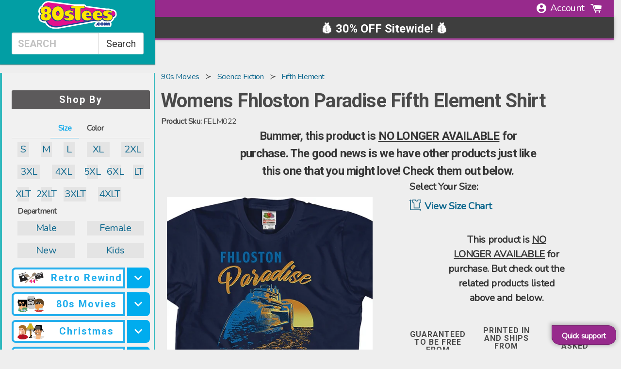

--- FILE ---
content_type: text/html; charset=utf-8
request_url: https://www.80stees.com/products/womens-fhloston-paradise-fifth-element-shirt
body_size: 95541
content:
<!doctype html>
<!--[if IE 9]> <html class="ie9 no-js supports-no-cookies" lang="en"> <![endif]-->
<!-- [if (gt IE 9)|!(IE)]><! -->
<html class="no-js supports-no-cookies product" lang="en">
  <!-- <![endif] -->
  <head>
    

    


    
<link rel='preconnect dns-prefetch' href='https://api.config-security.com/' crossorigin />
<link rel='preconnect dns-prefetch' href='https://conf.config-security.com/' crossorigin />
<link rel='preconnect dns-prefetch' href='https://whale.camera/' crossorigin />
<script>
/* >> TriplePixel :: start*/
window.TriplePixelData={TripleName:"www-90stees-com.myshopify.com",ver:"2.12",plat:"SHOPIFY",isHeadless:false},function(W,H,A,L,E,_,B,N){function O(U,T,P,H,R){void 0===R&&(R=!1),H=new XMLHttpRequest,P?(H.open("POST",U,!0),H.setRequestHeader("Content-Type","text/plain")):H.open("GET",U,!0),H.send(JSON.stringify(P||{})),H.onreadystatechange=function(){4===H.readyState&&200===H.status?(R=H.responseText,U.includes(".txt")?eval(R):P||(N[B]=R)):(299<H.status||H.status<200)&&T&&!R&&(R=!0,O(U,T-1,P))}}if(N=window,!N[H+"sn"]){N[H+"sn"]=1,L=function(){return Date.now().toString(36)+"_"+Math.random().toString(36)};try{A.setItem(H,1+(0|A.getItem(H)||0)),(E=JSON.parse(A.getItem(H+"U")||"[]")).push({u:location.href,r:document.referrer,t:Date.now(),id:L()}),A.setItem(H+"U",JSON.stringify(E))}catch(e){}var i,m,p;A.getItem('"!nC`')||(_=A,A=N,A[H]||(E=A[H]=function(t,e,a){return void 0===a&&(a=[]),"State"==t?E.s:(W=L(),(E._q=E._q||[]).push([W,t,e].concat(a)),W)},E.s="Installed",E._q=[],E.ch=W,B="configSecurityConfModel",N[B]=1,O("https://conf.config-security.com/model",5),i=L(),m=A[atob("c2NyZWVu")],_.setItem("di_pmt_wt",i),p={id:i,action:"profile",avatar:_.getItem("auth-security_rand_salt_"),time:m[atob("d2lkdGg=")]+":"+m[atob("aGVpZ2h0")],host:A.TriplePixelData.TripleName,plat:A.TriplePixelData.plat,url:window.location.href,ref:document.referrer,ver:A.TriplePixelData.ver},O("https://api.config-security.com/event",5,p),O("https://whale.camera/live/dot.txt",5)))}}("","TriplePixel",localStorage);
/* << TriplePixel :: end*/
</script>
    
    
    

    <script src="https://static.tadpull.com/tadpull.js?orgId=6MH4R7&system=SHOPIFY"></script>
    <script>
      tadpull.pageView();
    </script>

    <link rel="preconnect" href="https://os.80steesinc.com">
    <link rel="preconnect" href="https://www.google-analytics.com">
    <link rel="preconnect" href="https://fonts.gstatic.com/" crossorigin>

    <style>
      html,body{margin:0;padding:0;}
      body{overflow-x: hidden;width: 100vw;}
      :root { --safe-bottom: env(safe-area-inset-bottom);}
    </style>
<meta name="pinterest-rich-pin" content="false">

    <meta charset="utf-8">
    <meta http-equiv="X-UA-Compatible" content="IE=edge">
    <meta name="viewport" content="width=device-width, initial-scale=1, viewport-fit=cover">
    <meta name="theme-color" content="#000">

    <!-- universal vars -->
    <script>
      var CHAR32 = null;
      var gbl_product_review_score = null
      var gbl_product_review_count = null
    </script>

    <!--[if IE]> <meta http-equiv='X-UA-Compatible' content='IE=edge,chrome=1'> <![endif]--><meta content="index, follow" name="robots">
    <meta name="description" content="Womens Fhloston Paradise Fifth Element Shirt Officially Licensed Fifth Element Men&#39;s T-shirt - Big and Tall Sizes Available">
    
    <link rel="canonical" href="https://www.80stees.com/products/womens-fhloston-paradise-fifth-element-shirt">

    <!-- MARKER_BEN_9f3c2a --><script id="product_json_ld" type="application/ld+json">
      {
      "@type": "Product",
      "@context": "http:\/\/schema.org",
      "url": "https://www.80stees.com/products/womens-fhloston-paradise-fifth-element-shirt",
      "name": "Womens Fhloston Paradise Fifth Element Shirt",
      "image": "https://www.80stees.com/cdn/shop/products/womens-fhloston-paradise-fifth-element-shirt.master.jpg?v=1762274834",
      "description": "This Womens Fhloston Paradise Fifth Element Shirt shows what a souvenir shirt from Fhloston Paradise might look like in the 23rd century. Fhloston Paradise is the club med resort that cab driver Korben Dallas won a trip to in the acclaimed 1997 sci-fi movie.You don't have to go all the way to the Angel Constellation to show that you are a fan. All you need is this Womens Fhloston Paradise Fifth Element Shirt. Fun fact: The Divine Language was invented by director Luc Besson and refined by actress Milla Jovovoich.",
      "brand": "Fifth Element",
      "logo": "//www.80stees.com/cdn/shop/t/142/assets/logo.min.png?v=75528",
      "id":"6604844367944",
      "sku":"FELM022",
      "mpn":"FELM022",
      "offers":[{
                	"@type":"Offer",
                    "itemCondition":"http://schema.org/NewCondition",
                    "availability": "http://schema.org/OutOfStock",
                    "sku":"FELM022-S",
                    "url":"https://www.80stees.com/products/womens-fhloston-paradise-fifth-element-shirt?FELM022-S",
                    "priceCurrency":"USD","priceValidUntil":"May 24, 2026 12:02 AM -0500",
                    "price":"49.99",
                    "tax": 0,
                    "name":"Small"
                }]}
  </script>


<script type="application/ld+json">
{
  "@context": "https://schema.org",
  "@type": "BreadcrumbList",
  "itemListElement": [{
            "@type": "ListItem",
            "position": 1,
            "item": {
              "@id": "https://www.80stees.com/collections/90s-movies",
              "name": "90s movies"
            }
          },{
            "@type": "ListItem",
            "position": 2,
            "item": {
              "@id": "https://www.80stees.com/collections/science-fiction",
              "name": "science fiction"
            }
          },{
            "@type": "ListItem",
            "position": 3,
            "item": {
              "@id": "https://www.80stees.com/collections/fifth-element",
              "name": "fifth element"
            }
          },{
        "@type": "ListItem",
        "position": 4,
        "item": {
          "@id": "https://www.80stees.com/products/womens-fhloston-paradise-fifth-element-shirt",
          "name": "Womens Fhloston Paradise Fifth Element Shirt"
        }
      }]
}
</script><script type="application/ld+json">
 { "@context": "http://schema.org",
 "@type": "Organization",
 "name": "80sTees",
 "legalName" : "80sTees",
 "url": "https://80stees.com",
 "logo": "https://cdn.shopify.com/s/files/1/0384/0921/t/37/assets/80sTeesLogoMin.svg?1588460781100373725",
 "description":"Buy Retro T-Shirts: Star Wars, Ghostbusters, Princess Bride, Superman, Batman, Ninja Turtles, Transformers, Top Gun, Predator, GI Joe, He-Man, She-Ra, Jem.",
 "foundingDate": "2000",
 "founders": [
 {
 "@type": "Person",
 "name": "Kevin Stecko"
 }],
 "address": {
 "@type": "PostalAddress",
 "streetAddress": "230 Westec Drive",
 "addressLocality": "Mount Pleasant",
 "addressRegion": "PA",
 "postalCode": "15666",
 "addressCountry": "USA"
 },
 "contactPoint": {
 "@type": "ContactPoint",
 "contactType": "customer support",
 "telephone": "[+1-724-696-5121]",
 "email": "help@80sTees.com"
 },
 "sameAs": [
 "https://www.facebook.com/80sTees/",
 "https://twitter.com/80stees",
 "https://www.pinterest.com/80stees/"
 ]}
</script>

<meta property="og:title" content="Womens Fhloston Paradise Fifth Element Shirt" />
  <meta property="prodid_id" content="6604844367944" />
  <meta property="og:site_name" content="Womens Fhloston Paradise Fifth Element Shirt" />
  <meta property="og:image:width" content="800" />
  <meta property="og:image:height" content="800" />
  <meta property="og:description" content="Womens Fhloston Paradise Fifth Element Shirt" />
  <meta property="og:type" content="video.other" />
  <meta property="og:price:amount" content="49.99" />
  <meta property="og:price:currency" content="USD" /><meta property="og:url" content="/products/womens-fhloston-paradise-fifth-element-shirt" />
    <meta property="og:image" content="https://80steess3.imgix.net/production/products/FELM022/womens-fhloston-paradise-fifth-element-shirt.multi.jpeg?w=800&h=800&fit=max&usm=12" nopin="nopin" />







	<meta property="og:description" content="Womens Fhloston Paradise Fifth Element Shirt Officially Licensed Fifth Element Men&#39;s T-shirt - Big and Tall Sizes Available" />



<meta property="og:url" content="https://www.80stees.com/products/womens-fhloston-paradise-fifth-element-shirt" />
<meta property="og:site_name" content="80sTees.com, Inc." />
<meta property="fb:admins" content="513707353">
      <link rel="shortcut icon" href="//www.80stees.com/cdn/shop/files/high_res_80sTeesLogo_32x32.png?v=1613737871" type="image/png">
    
<title>Womens Fhloston Paradise Fifth Element Shirt
</title>

    <meta property="og:site_name" content="80sTees.com, Inc.">
<meta property="og:url" content="https://www.80stees.com/products/womens-fhloston-paradise-fifth-element-shirt">
<meta property="og:title" content="Womens Fhloston Paradise Fifth Element Shirt">
<meta property="og:type" content="product">
<meta property="og:description" content="Womens Fhloston Paradise Fifth Element Shirt Officially Licensed Fifth Element Men&#39;s T-shirt - Big and Tall Sizes Available"><meta property="og:price:amount" content="49.99">
  <meta property="og:price:currency" content="USD"><meta property="og:image" content="http://www.80stees.com/cdn/shop/products/womens-fhloston-paradise-fifth-element-shirt.master_1024x1024.jpg?v=1762274834">
<meta property="og:image:secure_url" content="https://www.80stees.com/cdn/shop/products/womens-fhloston-paradise-fifth-element-shirt.master_1024x1024.jpg?v=1762274834">

<!-- Twitter/X Card Metadata -->
<meta name="twitter:site" content="@">
<meta name="twitter:card" content="summary_large_image" />
<meta name="twitter:title" content="Womens Fhloston Paradise Fifth Element Shirt">
<meta name="twitter:description" content="This Womens Fhloston Paradise Fifth Element Shirt shows what a souvenir shirt from Fhloston Paradise might look like in the 23rd century. Fhloston Paradise i..." />
<meta name="twitter:image" content="https:" />
<meta name="twitter:url" content="/products/womens-fhloston-paradise-fifth-element-shirt" />


    <link
      href="//cdn.shopify.com/s/files/1/0405/3601/t/36/assets/framework.scss.css?14097464860699343279"
      type="text/css"
      rel="stylesheet"
    >
    <link href="//www.80stees.com/cdn/shop/t/142/assets/theme.scss.css?v=3428268131161345301768977985" rel="stylesheet" type="text/css" media="all" />
    <link href="//www.80stees.com/cdn/shop/t/142/assets/cart_drawer.css?v=25556014917579976351767006868" rel="stylesheet" type="text/css" media="all" />
    <link href="//www.80stees.com/cdn/shop/t/142/assets/animate.css?v=117445339244174673761767006868" rel="stylesheet" type="text/css" media="all" />
    <script src="//www.80stees.com/cdn/shop/t/142/assets/cart_drawer.js?v=58458862692525949951767123025" type="text/javascript"></script>
    <script src="//www.80stees.com/cdn/shop/t/142/assets/quick-view.js?v=52188303053615543681767006868" type="text/javascript"></script>

    <!-- CM recomendations ======================================================= -->
    <link href="//www.80stees.com/cdn/shop/t/142/assets/xminds-widget-styles.css?v=93013910428199399081767006868" rel="stylesheet" type="text/css" media="all" />
    <link href="//www.80stees.com/cdn/shop/t/142/assets/quick-cart-xminds.css?v=103718179284047343271767006868" rel="stylesheet" type="text/css" media="all" />
    <!-- End of CM recomendations ======================================================= -->

    <link
      href="https://cdnjs.cloudflare.com/ajax/libs/animate.css/4.0.0/animate.compat.css"
      rel="preload"
      as="style"
      onload="this.rel='stylesheet'"
    >
    <noscript
      ><link rel="https://cdnjs.cloudflare.com/ajax/libs/animate.css/4.0.0/animate.compat.css" href="style.css"
    ></noscript>

    <script>
      document.documentElement.className = document.documentElement.className.replace('no-js', 'js');
      window.theme = {
        strings: {
          addToCart: "Add to Cart",
          soldOut: "Sold Out",
          unavailable: "Unavailable"
        },
        moneyFormat: "${{amount}}"
      };
    </script>
       <script defer src="//www.80stees.com/cdn/shop/t/142/assets/photoswipe.umd.min.js?v=33473301894009958641767006868"></script>
       <script defer src="//www.80stees.com/cdn/shop/t/142/assets/photoswipe-lightbox.umd.min.js?v=52840232125011489071767006868"></script>
       <script defer src="//www.80stees.com/cdn/shop/t/142/assets/photoswipe5.js?v=29203723346305266051767006868"></script>
      
      <link href="//www.80stees.com/cdn/shop/t/142/assets/ps5.css?v=10327386546120290271767006868" rel="stylesheet" type="text/css" media="all" />

<!-- CFH_START -->
  <script>window.performance && window.performance.mark && window.performance.mark('shopify.content_for_header.start');</script><meta name="google-site-verification" content="LWuExdz2q0joUv2dEXm8cdc2Xqpe3xG5g_jP_7d7owc">
<meta id="shopify-digital-wallet" name="shopify-digital-wallet" content="/3840921/digital_wallets/dialog">
<meta name="shopify-checkout-api-token" content="3f557937a418a10a5cf83b101c141c72">
<meta id="in-context-paypal-metadata" data-shop-id="3840921" data-venmo-supported="false" data-environment="production" data-locale="en_US" data-paypal-v4="true" data-currency="USD">
<link rel="alternate" type="application/json+oembed" href="https://www.80stees.com/products/womens-fhloston-paradise-fifth-element-shirt.oembed">
<script async="async" src="/checkouts/internal/preloads.js?locale=en-US"></script>
<link rel="preconnect" href="https://shop.app" crossorigin="anonymous">
<script async="async" src="https://shop.app/checkouts/internal/preloads.js?locale=en-US&shop_id=3840921" crossorigin="anonymous"></script>
<script id="apple-pay-shop-capabilities" type="application/json">{"shopId":3840921,"countryCode":"US","currencyCode":"USD","merchantCapabilities":["supports3DS"],"merchantId":"gid:\/\/shopify\/Shop\/3840921","merchantName":"80sTees.com, Inc.","requiredBillingContactFields":["postalAddress","email"],"requiredShippingContactFields":["postalAddress","email"],"shippingType":"shipping","supportedNetworks":["visa","masterCard","amex","discover","elo","jcb"],"total":{"type":"pending","label":"80sTees.com, Inc.","amount":"1.00"},"shopifyPaymentsEnabled":true,"supportsSubscriptions":true}</script>
<script id="shopify-features" type="application/json">{"accessToken":"3f557937a418a10a5cf83b101c141c72","betas":["rich-media-storefront-analytics"],"domain":"www.80stees.com","predictiveSearch":true,"shopId":3840921,"locale":"en"}</script>
<script>var Shopify = Shopify || {};
Shopify.shop = "www-90stees-com.myshopify.com";
Shopify.locale = "en";
Shopify.currency = {"active":"USD","rate":"1.0"};
Shopify.country = "US";
Shopify.theme = {"name":"Merged Product Page","id":128310444104,"schema_name":"Slate","schema_version":"0.11.0","theme_store_id":null,"role":"main"};
Shopify.theme.handle = "null";
Shopify.theme.style = {"id":null,"handle":null};
Shopify.cdnHost = "www.80stees.com/cdn";
Shopify.routes = Shopify.routes || {};
Shopify.routes.root = "/";</script>
<script type="module">!function(o){(o.Shopify=o.Shopify||{}).modules=!0}(window);</script>
<script>!function(o){function n(){var o=[];function n(){o.push(Array.prototype.slice.apply(arguments))}return n.q=o,n}var t=o.Shopify=o.Shopify||{};t.loadFeatures=n(),t.autoloadFeatures=n()}(window);</script>
<script>
  window.ShopifyPay = window.ShopifyPay || {};
  window.ShopifyPay.apiHost = "shop.app\/pay";
  window.ShopifyPay.redirectState = null;
</script>
<script id="shop-js-analytics" type="application/json">{"pageType":"product"}</script>
<script defer="defer" async type="module" src="//www.80stees.com/cdn/shopifycloud/shop-js/modules/v2/client.init-shop-cart-sync_BT-GjEfc.en.esm.js"></script>
<script defer="defer" async type="module" src="//www.80stees.com/cdn/shopifycloud/shop-js/modules/v2/chunk.common_D58fp_Oc.esm.js"></script>
<script defer="defer" async type="module" src="//www.80stees.com/cdn/shopifycloud/shop-js/modules/v2/chunk.modal_xMitdFEc.esm.js"></script>
<script type="module">
  await import("//www.80stees.com/cdn/shopifycloud/shop-js/modules/v2/client.init-shop-cart-sync_BT-GjEfc.en.esm.js");
await import("//www.80stees.com/cdn/shopifycloud/shop-js/modules/v2/chunk.common_D58fp_Oc.esm.js");
await import("//www.80stees.com/cdn/shopifycloud/shop-js/modules/v2/chunk.modal_xMitdFEc.esm.js");

  window.Shopify.SignInWithShop?.initShopCartSync?.({"fedCMEnabled":true,"windoidEnabled":true});

</script>
<script>
  window.Shopify = window.Shopify || {};
  if (!window.Shopify.featureAssets) window.Shopify.featureAssets = {};
  window.Shopify.featureAssets['shop-js'] = {"shop-cart-sync":["modules/v2/client.shop-cart-sync_DZOKe7Ll.en.esm.js","modules/v2/chunk.common_D58fp_Oc.esm.js","modules/v2/chunk.modal_xMitdFEc.esm.js"],"init-fed-cm":["modules/v2/client.init-fed-cm_B6oLuCjv.en.esm.js","modules/v2/chunk.common_D58fp_Oc.esm.js","modules/v2/chunk.modal_xMitdFEc.esm.js"],"shop-cash-offers":["modules/v2/client.shop-cash-offers_D2sdYoxE.en.esm.js","modules/v2/chunk.common_D58fp_Oc.esm.js","modules/v2/chunk.modal_xMitdFEc.esm.js"],"shop-login-button":["modules/v2/client.shop-login-button_QeVjl5Y3.en.esm.js","modules/v2/chunk.common_D58fp_Oc.esm.js","modules/v2/chunk.modal_xMitdFEc.esm.js"],"pay-button":["modules/v2/client.pay-button_DXTOsIq6.en.esm.js","modules/v2/chunk.common_D58fp_Oc.esm.js","modules/v2/chunk.modal_xMitdFEc.esm.js"],"shop-button":["modules/v2/client.shop-button_DQZHx9pm.en.esm.js","modules/v2/chunk.common_D58fp_Oc.esm.js","modules/v2/chunk.modal_xMitdFEc.esm.js"],"avatar":["modules/v2/client.avatar_BTnouDA3.en.esm.js"],"init-windoid":["modules/v2/client.init-windoid_CR1B-cfM.en.esm.js","modules/v2/chunk.common_D58fp_Oc.esm.js","modules/v2/chunk.modal_xMitdFEc.esm.js"],"init-shop-for-new-customer-accounts":["modules/v2/client.init-shop-for-new-customer-accounts_C_vY_xzh.en.esm.js","modules/v2/client.shop-login-button_QeVjl5Y3.en.esm.js","modules/v2/chunk.common_D58fp_Oc.esm.js","modules/v2/chunk.modal_xMitdFEc.esm.js"],"init-shop-email-lookup-coordinator":["modules/v2/client.init-shop-email-lookup-coordinator_BI7n9ZSv.en.esm.js","modules/v2/chunk.common_D58fp_Oc.esm.js","modules/v2/chunk.modal_xMitdFEc.esm.js"],"init-shop-cart-sync":["modules/v2/client.init-shop-cart-sync_BT-GjEfc.en.esm.js","modules/v2/chunk.common_D58fp_Oc.esm.js","modules/v2/chunk.modal_xMitdFEc.esm.js"],"shop-toast-manager":["modules/v2/client.shop-toast-manager_DiYdP3xc.en.esm.js","modules/v2/chunk.common_D58fp_Oc.esm.js","modules/v2/chunk.modal_xMitdFEc.esm.js"],"init-customer-accounts":["modules/v2/client.init-customer-accounts_D9ZNqS-Q.en.esm.js","modules/v2/client.shop-login-button_QeVjl5Y3.en.esm.js","modules/v2/chunk.common_D58fp_Oc.esm.js","modules/v2/chunk.modal_xMitdFEc.esm.js"],"init-customer-accounts-sign-up":["modules/v2/client.init-customer-accounts-sign-up_iGw4briv.en.esm.js","modules/v2/client.shop-login-button_QeVjl5Y3.en.esm.js","modules/v2/chunk.common_D58fp_Oc.esm.js","modules/v2/chunk.modal_xMitdFEc.esm.js"],"shop-follow-button":["modules/v2/client.shop-follow-button_CqMgW2wH.en.esm.js","modules/v2/chunk.common_D58fp_Oc.esm.js","modules/v2/chunk.modal_xMitdFEc.esm.js"],"checkout-modal":["modules/v2/client.checkout-modal_xHeaAweL.en.esm.js","modules/v2/chunk.common_D58fp_Oc.esm.js","modules/v2/chunk.modal_xMitdFEc.esm.js"],"shop-login":["modules/v2/client.shop-login_D91U-Q7h.en.esm.js","modules/v2/chunk.common_D58fp_Oc.esm.js","modules/v2/chunk.modal_xMitdFEc.esm.js"],"lead-capture":["modules/v2/client.lead-capture_BJmE1dJe.en.esm.js","modules/v2/chunk.common_D58fp_Oc.esm.js","modules/v2/chunk.modal_xMitdFEc.esm.js"],"payment-terms":["modules/v2/client.payment-terms_Ci9AEqFq.en.esm.js","modules/v2/chunk.common_D58fp_Oc.esm.js","modules/v2/chunk.modal_xMitdFEc.esm.js"]};
</script>
<script>(function() {
  var isLoaded = false;
  function asyncLoad() {
    if (isLoaded) return;
    isLoaded = true;
    var urls = ["https:\/\/cloudsearch-1f874.kxcdn.com\/shopify.js?srp=\/a\/search\u0026markets=1\u0026shop=www-90stees-com.myshopify.com","\/\/cdn-redirector.glopal.com\/common\/js\/webinterpret-loader.js?shop=www-90stees-com.myshopify.com","\/\/cdn.shopify.com\/proxy\/a15ec49bcbc6ed5282ae84df4eab95e99b32506a7ef363c9d0502c4ffff6d7ff\/api.goaffpro.com\/loader.js?shop=www-90stees-com.myshopify.com\u0026sp-cache-control=cHVibGljLCBtYXgtYWdlPTkwMA","https:\/\/loox.io\/widget\/zD1utEj5h9\/loox.1728572311839.js?shop=www-90stees-com.myshopify.com","https:\/\/omnisnippet1.com\/platforms\/shopify.js?source=scriptTag\u0026v=2025-11-13T20\u0026shop=www-90stees-com.myshopify.com"];
    for (var i = 0; i < urls.length; i++) {
      var s = document.createElement('script');
      s.type = 'text/javascript';
      s.async = true;
      s.src = urls[i];
      var x = document.getElementsByTagName('script')[0];
      x.parentNode.insertBefore(s, x);
    }
  };
  if(window.attachEvent) {
    window.attachEvent('onload', asyncLoad);
  } else {
    window.addEventListener('load', asyncLoad, false);
  }
})();</script>
<script id="__st">var __st={"a":3840921,"offset":-18000,"reqid":"6f19f9f8-8e33-4320-a4a4-2b74e23a35be-1769076166","pageurl":"www.80stees.com\/products\/womens-fhloston-paradise-fifth-element-shirt","u":"839860939093","p":"product","rtyp":"product","rid":6604844367944};</script>
<script>window.ShopifyPaypalV4VisibilityTracking = true;</script>
<script id="captcha-bootstrap">!function(){'use strict';const t='contact',e='account',n='new_comment',o=[[t,t],['blogs',n],['comments',n],[t,'customer']],c=[[e,'customer_login'],[e,'guest_login'],[e,'recover_customer_password'],[e,'create_customer']],r=t=>t.map((([t,e])=>`form[action*='/${t}']:not([data-nocaptcha='true']) input[name='form_type'][value='${e}']`)).join(','),a=t=>()=>t?[...document.querySelectorAll(t)].map((t=>t.form)):[];function s(){const t=[...o],e=r(t);return a(e)}const i='password',u='form_key',d=['recaptcha-v3-token','g-recaptcha-response','h-captcha-response',i],f=()=>{try{return window.sessionStorage}catch{return}},m='__shopify_v',_=t=>t.elements[u];function p(t,e,n=!1){try{const o=window.sessionStorage,c=JSON.parse(o.getItem(e)),{data:r}=function(t){const{data:e,action:n}=t;return t[m]||n?{data:e,action:n}:{data:t,action:n}}(c);for(const[e,n]of Object.entries(r))t.elements[e]&&(t.elements[e].value=n);n&&o.removeItem(e)}catch(o){console.error('form repopulation failed',{error:o})}}const l='form_type',E='cptcha';function T(t){t.dataset[E]=!0}const w=window,h=w.document,L='Shopify',v='ce_forms',y='captcha';let A=!1;((t,e)=>{const n=(g='f06e6c50-85a8-45c8-87d0-21a2b65856fe',I='https://cdn.shopify.com/shopifycloud/storefront-forms-hcaptcha/ce_storefront_forms_captcha_hcaptcha.v1.5.2.iife.js',D={infoText:'Protected by hCaptcha',privacyText:'Privacy',termsText:'Terms'},(t,e,n)=>{const o=w[L][v],c=o.bindForm;if(c)return c(t,g,e,D).then(n);var r;o.q.push([[t,g,e,D],n]),r=I,A||(h.body.append(Object.assign(h.createElement('script'),{id:'captcha-provider',async:!0,src:r})),A=!0)});var g,I,D;w[L]=w[L]||{},w[L][v]=w[L][v]||{},w[L][v].q=[],w[L][y]=w[L][y]||{},w[L][y].protect=function(t,e){n(t,void 0,e),T(t)},Object.freeze(w[L][y]),function(t,e,n,w,h,L){const[v,y,A,g]=function(t,e,n){const i=e?o:[],u=t?c:[],d=[...i,...u],f=r(d),m=r(i),_=r(d.filter((([t,e])=>n.includes(e))));return[a(f),a(m),a(_),s()]}(w,h,L),I=t=>{const e=t.target;return e instanceof HTMLFormElement?e:e&&e.form},D=t=>v().includes(t);t.addEventListener('submit',(t=>{const e=I(t);if(!e)return;const n=D(e)&&!e.dataset.hcaptchaBound&&!e.dataset.recaptchaBound,o=_(e),c=g().includes(e)&&(!o||!o.value);(n||c)&&t.preventDefault(),c&&!n&&(function(t){try{if(!f())return;!function(t){const e=f();if(!e)return;const n=_(t);if(!n)return;const o=n.value;o&&e.removeItem(o)}(t);const e=Array.from(Array(32),(()=>Math.random().toString(36)[2])).join('');!function(t,e){_(t)||t.append(Object.assign(document.createElement('input'),{type:'hidden',name:u})),t.elements[u].value=e}(t,e),function(t,e){const n=f();if(!n)return;const o=[...t.querySelectorAll(`input[type='${i}']`)].map((({name:t})=>t)),c=[...d,...o],r={};for(const[a,s]of new FormData(t).entries())c.includes(a)||(r[a]=s);n.setItem(e,JSON.stringify({[m]:1,action:t.action,data:r}))}(t,e)}catch(e){console.error('failed to persist form',e)}}(e),e.submit())}));const S=(t,e)=>{t&&!t.dataset[E]&&(n(t,e.some((e=>e===t))),T(t))};for(const o of['focusin','change'])t.addEventListener(o,(t=>{const e=I(t);D(e)&&S(e,y())}));const B=e.get('form_key'),M=e.get(l),P=B&&M;t.addEventListener('DOMContentLoaded',(()=>{const t=y();if(P)for(const e of t)e.elements[l].value===M&&p(e,B);[...new Set([...A(),...v().filter((t=>'true'===t.dataset.shopifyCaptcha))])].forEach((e=>S(e,t)))}))}(h,new URLSearchParams(w.location.search),n,t,e,['guest_login'])})(!0,!0)}();</script>
<script integrity="sha256-4kQ18oKyAcykRKYeNunJcIwy7WH5gtpwJnB7kiuLZ1E=" data-source-attribution="shopify.loadfeatures" defer="defer" src="//www.80stees.com/cdn/shopifycloud/storefront/assets/storefront/load_feature-a0a9edcb.js" crossorigin="anonymous"></script>
<script crossorigin="anonymous" defer="defer" src="//www.80stees.com/cdn/shopifycloud/storefront/assets/shopify_pay/storefront-65b4c6d7.js?v=20250812"></script>
<script data-source-attribution="shopify.dynamic_checkout.dynamic.init">var Shopify=Shopify||{};Shopify.PaymentButton=Shopify.PaymentButton||{isStorefrontPortableWallets:!0,init:function(){window.Shopify.PaymentButton.init=function(){};var t=document.createElement("script");t.src="https://www.80stees.com/cdn/shopifycloud/portable-wallets/latest/portable-wallets.en.js",t.type="module",document.head.appendChild(t)}};
</script>
<script data-source-attribution="shopify.dynamic_checkout.buyer_consent">
  function portableWalletsHideBuyerConsent(e){var t=document.getElementById("shopify-buyer-consent"),n=document.getElementById("shopify-subscription-policy-button");t&&n&&(t.classList.add("hidden"),t.setAttribute("aria-hidden","true"),n.removeEventListener("click",e))}function portableWalletsShowBuyerConsent(e){var t=document.getElementById("shopify-buyer-consent"),n=document.getElementById("shopify-subscription-policy-button");t&&n&&(t.classList.remove("hidden"),t.removeAttribute("aria-hidden"),n.addEventListener("click",e))}window.Shopify?.PaymentButton&&(window.Shopify.PaymentButton.hideBuyerConsent=portableWalletsHideBuyerConsent,window.Shopify.PaymentButton.showBuyerConsent=portableWalletsShowBuyerConsent);
</script>
<script data-source-attribution="shopify.dynamic_checkout.cart.bootstrap">document.addEventListener("DOMContentLoaded",(function(){function t(){return document.querySelector("shopify-accelerated-checkout-cart, shopify-accelerated-checkout")}if(t())Shopify.PaymentButton.init();else{new MutationObserver((function(e,n){t()&&(Shopify.PaymentButton.init(),n.disconnect())})).observe(document.body,{childList:!0,subtree:!0})}}));
</script>
<link id="shopify-accelerated-checkout-styles" rel="stylesheet" media="screen" href="https://www.80stees.com/cdn/shopifycloud/portable-wallets/latest/accelerated-checkout-backwards-compat.css" crossorigin="anonymous">
<style id="shopify-accelerated-checkout-cart">
        #shopify-buyer-consent {
  margin-top: 1em;
  display: inline-block;
  width: 100%;
}

#shopify-buyer-consent.hidden {
  display: none;
}

#shopify-subscription-policy-button {
  background: none;
  border: none;
  padding: 0;
  text-decoration: underline;
  font-size: inherit;
  cursor: pointer;
}

#shopify-subscription-policy-button::before {
  box-shadow: none;
}

      </style>

<script>window.performance && window.performance.mark && window.performance.mark('shopify.content_for_header.end');</script>
  <!-- CFH_END --><meta name="facebook-domain-verification" content="2rv7lf40p3ew2xtrpaprl1q7u09uk6"><!-- BEGIN app block: shopify://apps/xcloud-search-product-filter/blocks/cloudsearch_opt/8ddbd0bf-e311-492e-ab28-69d0ad268fac --><!-- END app block --><!-- BEGIN app block: shopify://apps/analyzify-ga4-ads-tracking/blocks/app-embed/69637cfd-dd6f-4511-aa97-7037cfb5515c -->

<!-- BEGIN app snippet: analyzify-settings-v3 --><script type="text/javascript">
  console.log("analyzify-settings is running ")

  const customerData = 
  
  { 
    type: 'visitor' 
  }
  ;

    window.dataLayer = window.dataLayer || [];
    window.analyzify = window.analyzify || [];

    let conversion_id = '';
    const conversionIdMetaField = "1072487587";
    
    if (typeof conversionIdMetaField === 'string' && conversionIdMetaField !== '' && conversionIdMetaField !== 'null') {
      const aw = conversionIdMetaField.slice(0, 3);
    
      if (aw === 'AW-' || aw === 'aw-') {
        conversion_id = conversionIdMetaField;
      } else {
        conversion_id = `AW-${conversionIdMetaField}`;
      }
    }
    window.analyzify = {
      properties:{
        GTM:{
          status: ("true" == "true"),
          id: "GTM-K8S3L9",
        },
        GADS: {
          id: conversion_id,
          feed_region: "US",
          product_id_format: "product_sku_",
          tracking: ("active" == "active" && conversion_id != ""),
          remarketing: ("not_active" == "active"),
          conversions: {
            view_item:{
              status: "",
              value: "TDHUCIOC1ssZEKO5s_8D",
            },
            add_to_cart:{
              status: "",
              value: "1cfICOL-1csZEKO5s_8D",
            },
            view_cart:{
              status: "",
              value: "",
            },
            begin_checkout:{
              status: "",
              value: "VE0jCOX-1csZEKO5s_8D",
            },
          }
        },
        GA4:{
          tracking: ("active" == "active" && "G-N4JJD3RNW2" != "null" && "G-N4JJD3RNW2" != ""),
          id: "G-N4JJD3RNW2"
        },
        X:{
          tracking: ("not_active" == 'active' && "" != 'null' && "" != ""),
          id:"",
          events:{
            page_view: "",
            add_to_cart: "",
            begin_checkout: "",
            search: ""
          }
        },
        BING:{
          tracking: ("not_active" == 'active' && "" != 'null' && "" != ""),
          id: ""
        },
        FACEBOOK:{
          tracking: ("not_active" == 'active' && "" != 'null' && "" != ""),
          id: ""
        },
        PINTEREST:{
          tracking: ("not_active" == 'active' && "" != 'null' && "" != ""),
          id: ""
        },
        CRITEO:{
          tracking: ("not_active" == 'active' && "" != 'null' && "" != ""),
          id: ""
        },
        CLARITY:{
          tracking: ("not_active" == 'active' && "" != 'null' && "" != ""),
          id: ""
        },
        HOTJAR:{
          tracking: ("not_active" == 'active' && "" != 'null' && "" != ""),
          id: ""
        },
        KLAVIYO:{
          tracking: ("not_active" == 'active' && "" != 'null' && "" != ""),
          id: ""
        },
      },
      send_unhashed_email: ("false" === "true"), // Set this to true if you would like to collect unhashed email address of logged in users.
      g_feed_region: "US", // Change this if your Google Ads feed is in another region
      logging: ("false" === "true"), // Enable this to see Analyzify logs in console
      integration_method: "advanced",
    };

     window.analyzify.custom_classes = "";
     window.analyzify.gdpr_compliance = false;
     window.analyzify.cookiebot_status = "";
     window.analyzify.cookiebot_id = "";
     window.analyzify.blockingmode = false;
     window.analyzify.shopify_customer = customerData

    window.analyzify.shopify_template = 'product';
    window.analyzify.debug = "false";
    window.analyzify.op_cart_data_collection = false;
  window.analyzify.detectedCart = {"note":null,"attributes":{},"original_total_price":0,"total_price":0,"total_discount":0,"total_weight":0.0,"item_count":0,"items":[],"requires_shipping":false,"currency":"USD","items_subtotal_price":0,"cart_level_discount_applications":[],"checkout_charge_amount":0};
  window.analyzify.content_type =  "Product";

  
    window.analyzify.product = {
      productJson: {"id":6604844367944,"title":"Womens Fhloston Paradise Fifth Element Shirt","handle":"womens-fhloston-paradise-fifth-element-shirt","description":"This Womens Fhloston Paradise Fifth Element Shirt shows what a souvenir shirt from Fhloston Paradise might look like in the 23rd century. Fhloston Paradise is the club med resort that cab driver Korben Dallas won a trip to in the acclaimed 1997 sci-fi movie.\u003cbr\u003e\u003cbr\u003eYou don't have to go all the way to the Angel Constellation to show that you are a fan. All you need is this Womens Fhloston Paradise Fifth Element Shirt. Fun fact: The Divine Language was invented by director Luc Besson and refined by actress Milla Jovovoich.","published_at":"2022-01-03T19:49:36-05:00","created_at":"2022-01-03T19:49:38-05:00","vendor":"Trevco","type":"T-shirts","tags":["bottom10","Museum","OutOfStock"],"price":4999,"price_min":4999,"price_max":5299,"available":false,"price_varies":true,"compare_at_price":null,"compare_at_price_min":0,"compare_at_price_max":0,"compare_at_price_varies":false,"variants":[{"id":39409842094152,"title":"Small","option1":"Small","option2":null,"option3":null,"sku":"FELM022-S","requires_shipping":true,"taxable":true,"featured_image":null,"available":false,"name":"Womens Fhloston Paradise Fifth Element Shirt - Small","public_title":"Small","options":["Small"],"price":4999,"weight":132,"compare_at_price":null,"inventory_quantity":0,"inventory_management":"shopify","inventory_policy":"deny","barcode":null,"requires_selling_plan":false,"selling_plan_allocations":[],"quantity_rule":{"min":1,"max":null,"increment":1}},{"id":39409842126920,"title":"Medium","option1":"Medium","option2":null,"option3":null,"sku":"FELM022-M","requires_shipping":true,"taxable":true,"featured_image":null,"available":false,"name":"Womens Fhloston Paradise Fifth Element Shirt - Medium","public_title":"Medium","options":["Medium"],"price":4999,"weight":154,"compare_at_price":null,"inventory_quantity":0,"inventory_management":"shopify","inventory_policy":"deny","barcode":null,"requires_selling_plan":false,"selling_plan_allocations":[],"quantity_rule":{"min":1,"max":null,"increment":1}},{"id":39409842159688,"title":"Large","option1":"Large","option2":null,"option3":null,"sku":"FELM022-L","requires_shipping":true,"taxable":true,"featured_image":null,"available":false,"name":"Womens Fhloston Paradise Fifth Element Shirt - Large","public_title":"Large","options":["Large"],"price":4999,"weight":177,"compare_at_price":null,"inventory_quantity":0,"inventory_management":"shopify","inventory_policy":"deny","barcode":null,"requires_selling_plan":false,"selling_plan_allocations":[],"quantity_rule":{"min":1,"max":null,"increment":1}},{"id":39409842192456,"title":"XL","option1":"XL","option2":null,"option3":null,"sku":"FELM022-XL","requires_shipping":true,"taxable":true,"featured_image":null,"available":false,"name":"Womens Fhloston Paradise Fifth Element Shirt - XL","public_title":"XL","options":["XL"],"price":4999,"weight":200,"compare_at_price":null,"inventory_quantity":0,"inventory_management":"shopify","inventory_policy":"deny","barcode":null,"requires_selling_plan":false,"selling_plan_allocations":[],"quantity_rule":{"min":1,"max":null,"increment":1}},{"id":39409842225224,"title":"2XL","option1":"2XL","option2":null,"option3":null,"sku":"FELM022-2XL","requires_shipping":true,"taxable":true,"featured_image":null,"available":false,"name":"Womens Fhloston Paradise Fifth Element Shirt - 2XL","public_title":"2XL","options":["2XL"],"price":5299,"weight":245,"compare_at_price":null,"inventory_quantity":0,"inventory_management":"shopify","inventory_policy":"deny","barcode":null,"requires_selling_plan":false,"selling_plan_allocations":[],"quantity_rule":{"min":1,"max":null,"increment":1}}],"images":["\/\/www.80stees.com\/cdn\/shop\/products\/womens-fhloston-paradise-fifth-element-shirt.master.jpg?v=1762274834"],"featured_image":"\/\/www.80stees.com\/cdn\/shop\/products\/womens-fhloston-paradise-fifth-element-shirt.master.jpg?v=1762274834","options":["Size"],"media":[{"alt":null,"id":20845847281736,"position":1,"preview_image":{"aspect_ratio":1.0,"height":800,"width":800,"src":"\/\/www.80stees.com\/cdn\/shop\/products\/womens-fhloston-paradise-fifth-element-shirt.master.jpg?v=1762274834"},"aspect_ratio":1.0,"height":800,"media_type":"image","src":"\/\/www.80stees.com\/cdn\/shop\/products\/womens-fhloston-paradise-fifth-element-shirt.master.jpg?v=1762274834","width":800}],"requires_selling_plan":false,"selling_plan_groups":[],"content":"This Womens Fhloston Paradise Fifth Element Shirt shows what a souvenir shirt from Fhloston Paradise might look like in the 23rd century. Fhloston Paradise is the club med resort that cab driver Korben Dallas won a trip to in the acclaimed 1997 sci-fi movie.\u003cbr\u003e\u003cbr\u003eYou don't have to go all the way to the Angel Constellation to show that you are a fan. All you need is this Womens Fhloston Paradise Fifth Element Shirt. Fun fact: The Divine Language was invented by director Luc Besson and refined by actress Milla Jovovoich."},
      collectionTitle: `Womens Tees`,
      collectionId: `271911026760`,
      collectionHandle: `womens-tees`,
      value: Number.parseFloat(4999 * 0.01),
      variantInput: `39409842094152`,
      variantInvQuantity: Number(0),
      revenue_value: Number.parseFloat(49.99),
      available: false,
      variantAvailable: false,
      variant_title: `Small`,
    }
      
  
  
  window.analyzify.pageFly = false;
  window.analyzify.rebuy_atc_rfc = false;
  window.analyzify.privacy_api = false;

  window.analyzify.custom_scripts_collection = "";
  window.analyzify.custom_scripts_product = "";
  window.analyzify.custom_scripts_cart = "";
  window.analyzify.gtm_src = "https://ss.80stees.com";
  window.analyzify.gcm_default =  false;
  window.analyzify.consent_state = false;
  window.analyzify.shogun_active = false;
</script><!-- END app snippet -->


<script src="https://cdn.shopify.com/extensions/019be0b1-7551-7b25-a286-8d73511016cf/analyzify-ga4-ads-tracking-268/assets/an_analyzify-v3.js" data-cookieconsent="ignore"></script>
<script src="https://cdn.shopify.com/extensions/019be0b1-7551-7b25-a286-8d73511016cf/analyzify-ga4-ads-tracking-268/assets/analyzify-functions-v3.js" data-cookieconsent="ignore"></script>

<script src="https://cdn.shopify.com/extensions/019be0b1-7551-7b25-a286-8d73511016cf/analyzify-ga4-ads-tracking-268/assets/cookiebot-api-v3.js" data-cookieconsent="ignore"></script>

<script src="https://cdn.shopify.com/extensions/019be0b1-7551-7b25-a286-8d73511016cf/analyzify-ga4-ads-tracking-268/assets/adv-gtm-head-v3.js" data-cookieconsent="ignore"></script>
<script src="https://cdn.shopify.com/extensions/019be0b1-7551-7b25-a286-8d73511016cf/analyzify-ga4-ads-tracking-268/assets/adv-gtm-body-v3.js" data-cookieconsent="ignore"></script>



<script>
console.log("Analyzify is run on the dev mode")
</script>


<script src="https://cdn.shopify.com/extensions/019be0b1-7551-7b25-a286-8d73511016cf/analyzify-ga4-ads-tracking-268/assets/initgtm-v3.js" data-cookieconsent="ignore"></script>

<script>
</script>

<!-- END app block --><!-- BEGIN app block: shopify://apps/analyzify-ga4-ads-tracking/blocks/app-embed-v4/69637cfd-dd6f-4511-aa97-7037cfb5515c -->


<!-- BEGIN app snippet: an_analyzify_settings -->







<script defer>
  // AN_ANALYZIFY_SETTINGS
  (() => {
    try {
      const startTime = performance.now();
      window.analyzify = window.analyzify || {};
  
      window.analyzify.log = (t, groupName, nestedGroupName) => {
        try {
          const styles = {
            default: 'color:#fff;background:#413389;',
            an_analyzify: 'color:#fff;background:#1f77b4;', 
            an_analyzify_settings: 'color:#fff;background:#ff7f0e;', 
            an_fb: 'color:#fff;background:#2ca02c;', 
            an_criteo: 'color:#fff;background:#d62728;', 
            an_bing: 'color:#fff;background:#9467bd;', 
            an_clarity: 'color:#fff;background:#8c564b;', 
            an_hotjar: 'color:#fff;background:#8c564b;', 
            an_gtm: 'color:#fff;background:#e377c2;', 
            an_klaviyo: 'color:#fff;background:#7f7f7f;', 
            an_pinterest: 'color:#fff;background:#bcbd22;', 
            an_rebuy: 'color:#fff;background:#17becf;', 
            an_tiktok: 'color:#fff;background:#ffbb78;', 
            an_x: 'color:#fff;background:#98df8a;', 
            an_consent: 'color:#fff;background:#ff9896;' 
          };

          if (window.analyzify.logging && t != null) {
            const style = styles[groupName] || styles['default'];
            console.log(`%c[${groupName || 'Analyzify'}]${nestedGroupName ? ` ${nestedGroupName}` : ''}`, style, t);
            analyzify.logs.push(t);
            if (analyzify?.stopAtLog) {
              debugger;
            }
          }
        } catch (error) {
          console.error("Error processing analyzify settings:", error);
        }
      }

      (() => {
        try {
          window.analyzify = {
            ...window.analyzify,
            logging: "" == "true",
            logs: [],
            testing_environment: false,
            consent_version: null,
            initial_load: {},
            variant_changed_with_view_item: false,
            chunk_size: 25,
            properties: {
              GTM: {
                status: true,
                id: "",
                multiple_view_item_list: false,
                feed_country: "",
                feed_region: "",
                feed_language: "",
                merchant_id: "",
                enhanced_params: true,
                replace_session_id: false,
                replace_gclid: false,
                variant_changed: true,
                generate_lead: true,
              },
              GADS: {
                status:false, 
                conversion_linker:false, 
                allow_ad_personalization_signals:false,
                ads_data_redaction:false,
                url_passthrough:false,
                primary: {
                  status:false,
                  id: "",
                  feed_country: "US",
                  feed_region: "US",
                  merchant_id: "",
                  feed_language: "",
                  product_id_format: "product_sku", 
                  replace_session_id:false,
                  replace_gclid:false,
                  remarketing: {
                    status:false,
                    gads_remarketing_id_format: "product_sku",
                    events: { 
                      view_item_list: false, 
                      view_item: false,
                      add_to_cart: false,
                      remove_from_cart: false,
                      begin_checkout: false,
                      purchase: false,
                      generate_lead: false,
                    }
                  },
                  conversions: {
                    view_item: {
                        status: false,
                        value: "",
                    },
                    add_to_cart: {
                        status: false,
                        value: "",
                    },
                    begin_checkout: {
                        status: false,
                        value: "",
                    },
                    purchase: {
                        status: false,
                        value: "",
                    },
                    generate_lead: {
                      status: false,
                      value: "",
                    }
                  }
                },
                secondary: {
                  status: false,
                  id: "",
                  feed_country: "",
                  feed_region: "",
                  merchant_id: "",
                  feed_language: "",
                  product_id_format: "product_sku",
                  remarketing: {
                    gads_remarketing_id_format: "product_sku",
                    status: false,
                    events: {
                      view_item_list: false,
                      view_item: false,
                      add_to_cart: false,
                      remove_from_cart: false,
                      begin_checkout: false,
                      purchase: false,
                      generate_lead: false,
                    }
                  },
                  conversions: {
                    view_item: {
                      status: false,
                      value: "",
                    },
                    add_to_cart:{
                      status: false,
                      value: "",
                    },
                    begin_checkout:{
                      status: false,
                      value: "",
                    },
                    purchase:{
                      status: false,
                      value: "",
                    },
                    generate_lead: {
                      status: false,
                      value: "",
                    }
                  }
                }
              },
              GA4: {
                status: false,
                multiple_view_item_list: false,
                enhanced_params: true,
                all_forms: false,
                primary: {
                  status: false,
                  id: "",
                  product_id_format: "product_sku",
                  replace_session_id: false,
                  events: {
                    variant_changed: true,
                    view_item_list: false,
                    select_item: false,
                    nav_click: false,
                    view_item: false,
                    add_to_cart: false,
                    add_to_wishlist: false,
                    view_cart: false,
                    remove_from_cart: false,
                    begin_checkout: false,
                    purchase: false,
                    generate_lead: true,
                    page_404: true,
                  }
                },
                secondary: {
                  status: false,
                  id: "",
                  product_id_format: "product_sku",
                  replace_session_id: false,
                  events: {
                      variant_changed: true,
                      view_item_list: false,
                      select_item: false,
                      nav_click: false,
                      view_item: false,
                      add_to_cart: false,
                      add_to_wishlist: false,
                      view_cart: false,
                      remove_from_cart: false,
                      begin_checkout: false,
                      purchase: false,
                      generate_lead: true, // @check & set: false
                      page_404: true,
                  }
                } 
              },
              X: {
                status: false,
                id:"",
                product_id_format: "product_sku",
                events:{
                    page_view: "",
                    add_to_cart: "",
                    begin_checkout: "",
                    search: ""
                }
              },
              BING: {
                status: false,
                id: "",
                product_id_format: "product_sku",
                events: {
                    home: true,
                    view_item: true,
                    view_item_list: true,
                    view_cart: true,
                    search: true,
                    add_to_cart: false,
                    begin_checkout: false,
                    purchase: false
                }
              },
              FACEBOOK: {
                status: false,
                all_forms: false,
                primary: {
                    status: false,
                    id: "",
                    product_id_format: "",
                    events: {
                        view_content: false,
                        view_collection: true,
                        search: false,
                        add_to_cart: false,
                        add_to_wishlist: false,
                        view_cart: true,
                        initiate_checkout: false,
                        add_payment_info: false,
                        generate_lead: true,
                        purchase: false,
                    }
                },
                secondary: {
                    status: false,
                    id: "",
                    product_id_format: "",
                    events: {
                        view_content: false,
                        view_collection: true,
                        search: false,
                        add_to_cart: false,
                        add_to_wishlist: false,
                        view_cart: true,
                        initiate_checkout: false,
                        add_payment_info: false,
                        generate_lead: true,
                        purchase: false,
                    }
                }
              },
              SERVERSIDE: {
                store_id: null,
                status: false,
                measurement_id: null,
                datalayer: false,
                endpoint: 'https://analyzifycdn.com/collect',
                testEndpoint: 'https://stag.analyzifycdn.com/collect', 
                azfy_attribution: 'dual',
                shop_domain: "www.80stees.com",
                all_forms: false,
                events: {
                    add_to_cart: false,
                    view_item: true,
                    page_view: true,
                    begin_checkout: false,
                    search: true,
                    generate_lead: true,
                },
                sendCartUpdateDebug: false,
              },
              PINTEREST:{
                status: false,
                id: "",
                product_id_format: "product_sku",
                events:{
                    view_item_list: false,
                    view_item: false,
                    add_to_cart: false,
                    purchase: false,
                }
              },
              CRITEO:{
                status: false,
                id: "",
                product_id_format: "product_sku",
                events:{
                    view_item_list: false,
                    view_item: false,
                    add_to_cart: false,
                    view_cart: false,
                    purchase: false,
                }
              },
              CLARITY:{
                status: false,
                id: "",
                events: {
                  view_item: false,
                  view_item_list: false,
                  view_cart: false,
                  add_to_cart: false,
                  add_to_wishlist: false,
                  remove_from_cart: false,
                  begin_checkout: false,
                  search: false,
                }
              },
              HOTJAR:{
                status: false,
                id: "",
                events: {
                  view_item: false,
                  view_item_list: false,
                  view_cart: false,
                  add_to_cart: false,
                  add_to_wishlist: false,
                  remove_from_cart: false,
                  begin_checkout: false,
                  search: false,
                }
              },             
              SNAPCHAT:{
                status: false,
                id: "",
                events: {
                  view_item: false,
                  add_to_cart: false,
                  initiate_checkout: false,
                },
                product_id_format: "product_sku",
              },
              KLAVIYO:{
                status: false,
                id: "",
                product_id_format: "product_sku",
                events:{
                    subscribe: false, // did not seem to be defined in the settings
                    view_item_list: false,
                    view_item: false,
                    add_to_cart: false,
                    add_to_wishlist: true,
                    begin_checkout: false,
                    search: false,
                    purchase: false, // did not seem to be defined in the settings
                }
              },
              
              TIKTOK:{
                status: false,
                id: "",
                product_id_format: "product_sku",
                all_forms: false,
                events:{
                    view_item: false,
                    add_to_cart: false,
                    begin_checkout: false,
                    search: false,
                    purchase: false,
                    generate_lead: true,
                }
              }
            },
            send_unhashed_email: false,
            hide_raw_userdata: false,
            feed_region: 'US',
            feed_country: 'US',
            debug_mode: false,
            rebuy_atc_rfc: false,
            pageFly: false,
            user_id_format: "cid",
            send_user_id: true,
            addedProduct: null
          }
        } catch (error) {
          console.error("Error processing analyzify settings:", error);
        }
      })();

      window.analyzify_custom_classes = '';
      window.analyzify_measurement_id = '';
      window.analyzify_measurement_id_v3 = 'G-N4JJD3RNW2';
      window.analyzify.gtag_config = {};

      // @check
      window.collection_sku_list = [
        
      ];

      window.analyzify.cart_attributes = null;
      window.analyzify.eventId = null;
      window.analyzify.cart_id = null;
      window.analyzify.sh_info_obj = {};

      // @check
      const orders = [
        
      ];
      // @check
      const totalOrderPrice = orders.reduce((acc, price) => acc + price, 0);

      window.analyzify.shopify_customer  = {
        
        type: 'visitor',
        
      };

      // @check
      window.analyzify.shopify_template = 'product';

      (() => {
        try {
          
            window.analyzify.getProductObj = (() => {
              try {
                return {
                  product: {"id":6604844367944,"title":"Womens Fhloston Paradise Fifth Element Shirt","handle":"womens-fhloston-paradise-fifth-element-shirt","description":"This Womens Fhloston Paradise Fifth Element Shirt shows what a souvenir shirt from Fhloston Paradise might look like in the 23rd century. Fhloston Paradise is the club med resort that cab driver Korben Dallas won a trip to in the acclaimed 1997 sci-fi movie.\u003cbr\u003e\u003cbr\u003eYou don't have to go all the way to the Angel Constellation to show that you are a fan. All you need is this Womens Fhloston Paradise Fifth Element Shirt. Fun fact: The Divine Language was invented by director Luc Besson and refined by actress Milla Jovovoich.","published_at":"2022-01-03T19:49:36-05:00","created_at":"2022-01-03T19:49:38-05:00","vendor":"Trevco","type":"T-shirts","tags":["bottom10","Museum","OutOfStock"],"price":4999,"price_min":4999,"price_max":5299,"available":false,"price_varies":true,"compare_at_price":null,"compare_at_price_min":0,"compare_at_price_max":0,"compare_at_price_varies":false,"variants":[{"id":39409842094152,"title":"Small","option1":"Small","option2":null,"option3":null,"sku":"FELM022-S","requires_shipping":true,"taxable":true,"featured_image":null,"available":false,"name":"Womens Fhloston Paradise Fifth Element Shirt - Small","public_title":"Small","options":["Small"],"price":4999,"weight":132,"compare_at_price":null,"inventory_quantity":0,"inventory_management":"shopify","inventory_policy":"deny","barcode":null,"requires_selling_plan":false,"selling_plan_allocations":[],"quantity_rule":{"min":1,"max":null,"increment":1}},{"id":39409842126920,"title":"Medium","option1":"Medium","option2":null,"option3":null,"sku":"FELM022-M","requires_shipping":true,"taxable":true,"featured_image":null,"available":false,"name":"Womens Fhloston Paradise Fifth Element Shirt - Medium","public_title":"Medium","options":["Medium"],"price":4999,"weight":154,"compare_at_price":null,"inventory_quantity":0,"inventory_management":"shopify","inventory_policy":"deny","barcode":null,"requires_selling_plan":false,"selling_plan_allocations":[],"quantity_rule":{"min":1,"max":null,"increment":1}},{"id":39409842159688,"title":"Large","option1":"Large","option2":null,"option3":null,"sku":"FELM022-L","requires_shipping":true,"taxable":true,"featured_image":null,"available":false,"name":"Womens Fhloston Paradise Fifth Element Shirt - Large","public_title":"Large","options":["Large"],"price":4999,"weight":177,"compare_at_price":null,"inventory_quantity":0,"inventory_management":"shopify","inventory_policy":"deny","barcode":null,"requires_selling_plan":false,"selling_plan_allocations":[],"quantity_rule":{"min":1,"max":null,"increment":1}},{"id":39409842192456,"title":"XL","option1":"XL","option2":null,"option3":null,"sku":"FELM022-XL","requires_shipping":true,"taxable":true,"featured_image":null,"available":false,"name":"Womens Fhloston Paradise Fifth Element Shirt - XL","public_title":"XL","options":["XL"],"price":4999,"weight":200,"compare_at_price":null,"inventory_quantity":0,"inventory_management":"shopify","inventory_policy":"deny","barcode":null,"requires_selling_plan":false,"selling_plan_allocations":[],"quantity_rule":{"min":1,"max":null,"increment":1}},{"id":39409842225224,"title":"2XL","option1":"2XL","option2":null,"option3":null,"sku":"FELM022-2XL","requires_shipping":true,"taxable":true,"featured_image":null,"available":false,"name":"Womens Fhloston Paradise Fifth Element Shirt - 2XL","public_title":"2XL","options":["2XL"],"price":5299,"weight":245,"compare_at_price":null,"inventory_quantity":0,"inventory_management":"shopify","inventory_policy":"deny","barcode":null,"requires_selling_plan":false,"selling_plan_allocations":[],"quantity_rule":{"min":1,"max":null,"increment":1}}],"images":["\/\/www.80stees.com\/cdn\/shop\/products\/womens-fhloston-paradise-fifth-element-shirt.master.jpg?v=1762274834"],"featured_image":"\/\/www.80stees.com\/cdn\/shop\/products\/womens-fhloston-paradise-fifth-element-shirt.master.jpg?v=1762274834","options":["Size"],"media":[{"alt":null,"id":20845847281736,"position":1,"preview_image":{"aspect_ratio":1.0,"height":800,"width":800,"src":"\/\/www.80stees.com\/cdn\/shop\/products\/womens-fhloston-paradise-fifth-element-shirt.master.jpg?v=1762274834"},"aspect_ratio":1.0,"height":800,"media_type":"image","src":"\/\/www.80stees.com\/cdn\/shop\/products\/womens-fhloston-paradise-fifth-element-shirt.master.jpg?v=1762274834","width":800}],"requires_selling_plan":false,"selling_plan_groups":[],"content":"This Womens Fhloston Paradise Fifth Element Shirt shows what a souvenir shirt from Fhloston Paradise might look like in the 23rd century. Fhloston Paradise is the club med resort that cab driver Korben Dallas won a trip to in the acclaimed 1997 sci-fi movie.\u003cbr\u003e\u003cbr\u003eYou don't have to go all the way to the Angel Constellation to show that you are a fan. All you need is this Womens Fhloston Paradise Fifth Element Shirt. Fun fact: The Divine Language was invented by director Luc Besson and refined by actress Milla Jovovoich."},
                  taxonomy: {
                    id: null,
                    name: null,
                    ancestors: null
                  },
                  variant: {"id":39409842094152,"title":"Small","option1":"Small","option2":null,"option3":null,"sku":"FELM022-S","requires_shipping":true,"taxable":true,"featured_image":null,"available":false,"name":"Womens Fhloston Paradise Fifth Element Shirt - Small","public_title":"Small","options":["Small"],"price":4999,"weight":132,"compare_at_price":null,"inventory_quantity":0,"inventory_management":"shopify","inventory_policy":"deny","barcode":null,"requires_selling_plan":false,"selling_plan_allocations":[],"quantity_rule":{"min":1,"max":null,"increment":1}},
                  collection: 
                  {
                    title: "Womens Tees",
                    id: "271911026760",
                    handle: "womens-tees"
                  },
                  // inventory_quantity: 0
                  
                };
              } catch (error) {
                console.error("Error processing productObj:", error);
                return null;
              }
            })();
          
        } catch (error) {
          console.error("Error processing analyzify settings:", error);
        }
      })();

      window.analyzify.detectedCart = {"note":null,"attributes":{},"original_total_price":0,"total_price":0,"total_discount":0,"total_weight":0.0,"item_count":0,"items":[],"requires_shipping":false,"currency":"USD","items_subtotal_price":0,"cart_level_discount_applications":[],"checkout_charge_amount":0};

      window.analyzify.market = (() => {
        try {
          const marketObj = {
            id: 645136456,
            handle: "us",
            language: "en",
            country: "us"
          }
          return marketObj;
        } catch (error) {
          console.error("Error processing market:", error);
        }
      })();

      window.analyzify.shop = (() => {
        try {
          const shopObj = {
            root_url: null || null,
            locale: "" || window?.Shopify?.locale?.toLowerCase() || null,
            country: window?.Shopify?.country?.toLowerCase() || null
          }
          return shopObj;
        } catch (error) {
          console.error("Error processing market:", error);
        }
      })();

      window.analyzify.debug = false; // @check
      window.analyzify.op_cart_data_collection = false; // @check
      window.analyzify.report_cart_atr_upsert = true; // @check
      window.analyzify.report_cart_atr_admin = true; // @check
      window.analyzify.report_cart_atr_admin_utm = true; // @check
      window.analyzify.report_cart_atr_admin_cook = true; // @check
      window.analyzify.report_cart_atr_admin_clid = true; // @check
      window.analyzify.report_cart_atr_admin_consent = true; // @check

      window.analyzify.currency = window?.Shopify?.currency?.active || window.analyzify?.detectedCart?.currency || 'USD' || null; // @check

      // @check
      window.analyzify.storeObj = {
        store_url: (Shopify.shop || 'https://www.80stees.com').startsWith('https') ? (Shopify.shop || 'https://www.80stees.com') : 'https://' + (Shopify.shop || 'https://www.80stees.com'),
        store_name: (Shopify.shop || 'www.80stees.com').replace('.myshopify.com', '')
      };

      window.analyzify.itemProps = window.analyzify?.itemProps || {};

      // @check
      window.analyzify.checksendcartdata_status = false;

      // consent
      window.analyzify.consent_active = false;
      window.analyzify.gcm_active = false;
      window.analyzify.cookiebot_active = false;

      window.analyzify.consent_flag = window.analyzify.consent_flag || {
        default: false,
        update: false,
        initial: false
      };

      window.analyzify.current_consent = {
          ad_storage: null,
          analytics_storage: null,
          ad_user_data: null,
          ad_personalization: null,
          personalization_storage: null,
          functionality_storage: "granted",
          wait_for_update: 500,
      };
      analyzify.log('Analyzify settings loaded', 'an_analyzify_settings');
      const endTime = performance.now();
      const loadTime = (endTime - startTime).toFixed(2);
      console.log(`Analyzify settings loaded in ${loadTime}ms.`);
    } catch (error) {
      console.error("Error processing analyzify settings:", error);
    }
  })();
</script>
<!-- END app snippet --><!-- BEGIN app snippet: an_consent --><script>
    (() => {
        try {
            window.analyzify = window.analyzify || {};

            window.analyzify.consent_version = "2.4.1";

            // Initialize consent flags
            window.analyzify.consent_flag = window.analyzify.consent_flag || {
                default: false,
                update: false,
                initial: false
            };

            window.analyzify.consent_flag.initial = true;

            analyzify.log(`consent_active: ${window.analyzify.consent_active}`, 'an_consent', 'consentActive');
            analyzify.log(`gcm_active: ${window.analyzify.gcm_active}`, 'an_consent', 'gcmActive');
            analyzify.log(`cookiebot_active: ${window.analyzify.cookiebot_active}`, 'an_consent', 'cookiebotActive');

            const analyzifyDebugLogger = (status) => {
                const shCustomerPrivacy = Shopify?.customerPrivacy;
                if (!shCustomerPrivacy) {
                    console.log('[Analyzify Debug] Shopify.customerPrivacy not found.');
                    return;
                }

                console.group(`%c[Analyzify Debug] Shopify.customerPrivacy State: ${status.toUpperCase()}`, 'background-color: #f0f0f0; color: #333; font-weight: bold; padding: 2px 5px; border-radius: 3px;');
                console.log(`Timestamp: ${new Date().toISOString()}`);

                for (const key in shCustomerPrivacy) {
                    if (Object.prototype.hasOwnProperty.call(shCustomerPrivacy, key)) {
                        const property = shCustomerPrivacy[key];
                        const type = typeof property;
                        let value;

                        try {
                            if (type === 'function') {
                                value = property();
                            }
                            console.log(`${key} (${type}):`, value);

                        } catch (e) {
                            console.log(`${key} (${type}): Error getting value -> ${e.message}`);
                        }
                    }
                }
                console.groupEnd();
            };

            if (window.analyzify.consent_active) {

                window.dataLayer = window.dataLayer || [];
                function gtag() { dataLayer.push(arguments); }

                const ConsentManager = {
                    isInitialized: false,
                    consentReady: false,
                    consentQueue: [],

                    queueConsentAction: function (callback) {
                        if (this.consentReady) {
                            callback(window.analyzify.current_consent);
                        } else {
                            this.consentQueue.push(callback);
                        }
                    },

                    processConsentQueue: function () {
                        if (!this.consentReady) this.consentReady = true;
                        while (this.consentQueue.length > 0) {
                            const callback = this.consentQueue.shift();
                            try {
                                callback(window.analyzify.current_consent);
                            } catch (error) {
                                console.error('Error processing queued consent action:', error);
                            }
                        }
                    },

                    getRegionalDefault: function (callback) {
                        try {
                            const cp = Shopify?.customerPrivacy;
                            const userCanBeTrackedFn = typeof cp?.userCanBeTracked === 'function' ? cp.userCanBeTracked : null;
                            const shouldShowBannerFn = typeof cp?.shouldShowBanner === 'function' ? cp.shouldShowBanner : null;
                            const canBeTracked = userCanBeTrackedFn ? userCanBeTrackedFn() : undefined;
                            const noBannerNeeded = shouldShowBannerFn ? (shouldShowBannerFn() === false) : false;

                            // Grant consent if the API isn't loaded, no banner is needed, or tracking is already allowed.
                            if (noBannerNeeded || canBeTracked === true) {
                                
                                analyzify.log("Default consent status is: GRANTED.", 'an_consent', 'getRegionalDefault');
                                const grantedConsent = { ad_storage: 'granted', analytics_storage: 'granted', ad_user_data: 'granted', ad_personalization: 'granted', personalization_storage: 'granted', functionality_storage: 'granted', security_storage: 'granted', sale_of_data: 'denied' };
                                return callback(grantedConsent);

                            } else if (canBeTracked === undefined){
                                // Wait for Shopify to collect consent, then resolve using getConsentPrefs
                                analyzify.log("Waiting for visitorConsentCollected event...", 'an_consent', 'getRegionalDefault');

                                const onCollected = () => {
                                    this.getConsentPrefs((consent) => {
                                        if (consent) return callback(consent);
                                        return callback(null);
                                    });
                                };

                                document.addEventListener(
                                    'visitorConsentCollected',
                                    onCollected,
                                    { once: true, passive: true }
                                );

                                window.Shopify.loadFeatures([{
                                    name: 'consent-tracking-api',
                                    version: '0.1',
                                }], error => {
                                    if (error) {
                                        console.error('Error loading Shopify features:', error);
                                    }
                                    analyzify.log("Shopify consent-tracking-api loaded.", 'an_consent', 'loadFeatures');
                                });

                                // Safety fallback if the event never fires
                                /*
                                setTimeout(() => {
                                    document.removeEventListener('visitorConsentCollected', onCollected);
                                    analyzify.log("visitorConsentCollected timeout — using DENIED fallback.", 'an_consent', 'getRegionalDefault');
                                    const deniedConsent = { ad_storage: 'denied', analytics_storage: 'denied', ad_user_data: 'denied', ad_personalization: 'denied', personalization_storage: 'denied', functionality_storage: 'granted', security_storage: 'granted', sale_of_data: 'denied' };
                                    return callback(deniedConsent);
                                }, 5000);
                                */
                                return;
                            } else {
                                // Otherwise, the user is in a region that requires consent, and they haven't given it yet.
                                analyzify.log("Default consent status is: DENIED.", 'an_consent', 'getRegionalDefault');
                                const deniedConsent = { ad_storage: 'denied', analytics_storage: 'denied', ad_user_data: 'denied', ad_personalization: 'denied', personalization_storage: 'denied', functionality_storage: 'granted', security_storage: 'granted', sale_of_data: 'denied' };
                                return callback(deniedConsent);
                            }
                        } catch (e) {
                            console.error('Error in getRegionalDefault:', e);
                            return callback(null); // Fallback in case of unexpected error
                        }
                    },

                    getConsentPrefs: function (callback) {
                        try {
                            const customerPrivacy = window.Shopify?.customerPrivacy;

                            // Fallback: if the API object is missing, treat as granted (aligns with regional default logic)
                            if (!customerPrivacy) {
                                const grantedConsent = {
                                    ad_storage: 'granted',
                                    analytics_storage: 'granted',
                                    ad_user_data: 'granted',
                                    ad_personalization: 'granted',
                                    personalization_storage: 'granted',
                                    functionality_storage: 'granted',
                                    security_storage: 'granted',
                                    sale_of_data: 'denied',
                                };
                                return callback(grantedConsent);
                            }

                            const currentVisitorConsentFn = typeof customerPrivacy.currentVisitorConsent === 'function' ? customerPrivacy.currentVisitorConsent : null;
                            const userCanBeTrackedFn = typeof customerPrivacy.userCanBeTracked === 'function' ? customerPrivacy.userCanBeTracked : null;

                            const visitorConsentObj = currentVisitorConsentFn ? currentVisitorConsentFn() : undefined;
                            const userCanBeTracked = userCanBeTrackedFn ? userCanBeTrackedFn() : undefined;

                            // If we don't have a consent object yet or tracking is allowed, grant
                            if (!visitorConsentObj || userCanBeTracked === true) {
                                const grantedConsent = {
                                    ad_storage: 'granted',
                                    analytics_storage: 'granted',
                                    ad_user_data: 'granted',
                                    ad_personalization: 'granted',
                                    personalization_storage: 'granted',
                                    functionality_storage: 'granted',
                                    security_storage: 'granted',
                                    sale_of_data: 'denied',
                                };
                                return callback(grantedConsent);
                            }

                            const currentConsent = {
                                ad_storage: visitorConsentObj?.marketing === 'yes' ? 'granted' : 'denied',
                                analytics_storage: visitorConsentObj?.analytics === 'yes' ? 'granted' : 'denied',
                                ad_user_data: visitorConsentObj?.marketing === 'yes' ? 'granted' : 'denied',
                                ad_personalization: visitorConsentObj?.marketing === 'yes' ? 'granted' : 'denied',
                                personalization_storage: visitorConsentObj?.preferences === 'yes' ? 'granted' : 'denied',
                                functionality_storage: 'granted',
                                security_storage: 'granted',
                                sale_of_data: visitorConsentObj?.sale_of_data === 'yes' ? 'granted' : 'denied',
                            };
                            analyzify.log("Consent preferences retrieved.", 'an_consent', 'getConsentPrefs');
                            return callback(currentConsent);
                        } catch (error) {
                            console.error('Error getting consent:', error);
                            return callback(null);
                        }
                    },

                    dispatchUpdate: function (consent, status) {
                        document.dispatchEvent(new CustomEvent('AnalyzifyConsent', {
                            detail: { consent, status }
                        }));
                        analyzify.log("Consent updated.", 'an_consent', 'dispatchUpdate');
                    },

                    init: function () {
                        if (this.isInitialized) return;
                        this.isInitialized = true;

                        const initialize = () => {
                            this.getRegionalDefault((consent) => {
                                if (consent && !this.consentReady) {
                                    window.analyzify.current_consent = consent;
                                    this.dispatchUpdate(consent, 'default');
                                    this.processConsentQueue();
                                }
                            });
                        };

                        const waitForApi = (callback, retries = 0) => {
                            try {
                                const cp = Shopify?.customerPrivacy;
                                const userCanBeTrackedFn = typeof cp?.userCanBeTracked === 'function' ? cp.userCanBeTracked : null;
                                const currentVisitorConsentFn = typeof cp?.currentVisitorConsent === 'function' ? cp.currentVisitorConsent : null;
                                const hasCachedConsent = cp && typeof cp.cachedConsent === 'object';

                                const userCanBeTracked = userCanBeTrackedFn ? userCanBeTrackedFn() : undefined;

                                if (userCanBeTracked !== undefined || hasCachedConsent || currentVisitorConsentFn) {
                                    callback();
                                    analyzify.log("Shopify Customer Privacy API available.", 'an_consent', 'waitForApi');
                                } else if (retries < 50) {
                                    setTimeout(() => waitForApi(callback, retries + 1), 200);
                                    analyzify.log("Shopify Customer Privacy API not available. Retrying...", 'an_consent', 'waitForApi');
                                } else {
                                    analyzify.log("Shopify Customer Privacy API not available.", 'an_consent', 'waitForApi');
                                    callback();
                                }
                            } catch (error) {
                                console.error('Error waiting for Shopify Customer Privacy API:', error);
                                callback();
                            }
                        };

                        waitForApi(initialize);

                        document.addEventListener("visitorConsentCollected", () => {
                            this.getConsentPrefs((consent) => {
                                if (consent) {
                                    window.analyzify.current_consent = consent;
                                    this.dispatchUpdate(consent, 'update');
                                }
                            });
                        });
                    },

                    onChange: function (callback) {
                        document.addEventListener('AnalyzifyConsent', (e) => {
                            if (e.detail?.consent) callback(e.detail.consent);
                            analyzify.log("AnalyzifyConsent event received.", 'an_consent', 'onChange');
                        });
                    }
                };

                ConsentManager.init();
                window.analyzify.consentManager = ConsentManager;

                window.AnalyzifyConsentInit = (status) => {
                    if (window.analyzify.consent_flag[status] === true) return;
                    window.analyzify.consentManager.queueConsentAction((consent) => {
                        if (consent) ConsentManager.dispatchUpdate(consent, status);
                        analyzify.log("AnalyzifyConsent event received.", 'an_consent', 'AnalyzifyConsentInit');
                    });
                };

                document.addEventListener('AnalyzifyConsent', (e) => {
                    if (e.detail && e.detail.status && e.detail.consent) {

                        e.detail.consent.analyzify_consent = (
                            e.detail.consent?.ad_storage === "granted" &&
                            e.detail.consent?.analytics_storage === "granted"
                        ) ? "granted" : "denied";

                        if (window.analyzify && analyzify.logging) {
                            console.group('Analyzify Consent');
                            console.log('e.detail.consent', e.detail.consent);
                            console.log('e.detail.status', e.detail.status);
                            console.groupEnd();
                        }

                        if (window.analyzify && analyzify.gcm_active) {
                            gtag("consent", e.detail.status, e.detail.consent);
                            gtag("event", "consentUpdate", e.detail.consent);
                            dataLayer.push({
                                event: 'consentUpdate',
                                status: e.detail.status,
                                consentSettings: e.detail.consent
                            });
                            analyzify.log("Consent updated (gcm_active)", 'an_consent', 'AnalyzifyConsent');
                        }
                        analyzify.log("AnalyzifyConsent event received.", 'an_consent', 'AnalyzifyConsent');
                    }
                });

                if (window.analyzify.cookiebot_active) {
                    /**
                     * Loads Shopify's consent tracking API to ensure it's available.
                     */
                    const loadFeatures = () => {
                        try {
                            window.Shopify.loadFeatures(
                                [{ name: "consent-tracking-api", version: "0.1" }],
                                (error) => {
                                    if (error) {
                                        console.error('Error loading Shopify features:', error);
                                        throw error;
                                    }
                                    analyzify.log('Shopify consent-tracking-api loaded.', 'an_consent', 'loadFeatures');
                                }
                            );
                        } catch (error) {
                            console.error('Error initializing Shopify features:', error);
                        }
                    };

                    if (window.Shopify?.loadFeatures) {
                        loadFeatures();
                    }

                    /**
                     * Handles the Cookiebot consent ready event and sets Shopify's tracking consent.
                     * https://www.cookiebot.com/en/developer/
                     */
                    window.addEventListener("CookiebotOnConsentReady", () => {
                        try {
                            analyzify.log('CookiebotOnConsentReady triggered', 'an_consent', 'cookiebotOnConsentReady');

                            const C = window.Cookiebot.consent;
                            if (C) {
                                const existConsentShopify = setInterval(() => {
                                    if (window.Shopify && window.Shopify.customerPrivacy) {
                                        clearInterval(existConsentShopify);
                                        window.Shopify.customerPrivacy.setTrackingConsent(
                                            {
                                                analytics: C?.statistics || false,
                                                marketing: C?.marketing || false,
                                                preferences: C?.preferences || false,
                                                sale_of_data: C?.marketing || false,
                                            },
                                            () => {
                                                analyzify.log("Consent captured from Cookiebot and set in Shopify.", 'an_consent', 'cookiebotOnConsentReady');
                                                window.analyzify.current_consent = {
                                                    ad_storage: C?.marketing ? "granted" : "denied",
                                                    analytics_storage: C?.statistics ? "granted" : "denied",
                                                    ad_user_data: C?.marketing ? "granted" : "denied",
                                                    ad_personalization: C?.marketing ? "granted" : "denied",
                                                    personalization_storage: C?.preferences ? "granted" : "denied", // Correctly mapped from preferences
                                                    functionality_storage: "granted",
                                                    wait_for_update: 500,
                                                };
                                                // The AnalyzifyConsent event will be dispatched automatically 
                                                // by the "visitorConsentCollected" listener that ConsentManager set up.
                                            }
                                        );
                                    }
                                }, 100);
                            }
                        } catch (error) {
                            console.error('Error handling Cookiebot consent:', error);
                        }
                    });
                }
            }

        } catch (error) {
            console.error('Error initializing consent:', error);
        }
    })();
</script><!-- END app snippet -->

<script src="https://cdn.shopify.com/extensions/019be0b1-7551-7b25-a286-8d73511016cf/analyzify-ga4-ads-tracking-268/assets/an_analyzify.js" data-cookieconsent="ignore"></script>
<script src="https://cdn.shopify.com/extensions/019be0b1-7551-7b25-a286-8d73511016cf/analyzify-ga4-ads-tracking-268/assets/app_embed.js" data-cookieconsent="ignore"></script>




































  <script src="https://cdn.shopify.com/extensions/019be0b1-7551-7b25-a286-8d73511016cf/analyzify-ga4-ads-tracking-268/assets/an_gtm.js" data-cookieconsent="ignore"></script>




<script src="https://cdn.shopify.com/extensions/019be0b1-7551-7b25-a286-8d73511016cf/analyzify-ga4-ads-tracking-268/assets/f-find-elem.js" data-cookieconsent="ignore"></script>



<script>
  try {
    window.analyzify.initialize = function () {
      try {
        window.analyzify.loadScript = function (callback) {
          callback();
        };
      
        window.analyzify.appStart = function () {
          try {

            analyzify.log('appStart', 'app-embed-v4');

            // Retry configuration
            const MAX_RETRIES = 10;
            const INITIAL_DELAY = 500; // ms
            let retryCount = 0;

            function initializeServices(dataObj) {

              
              
              

              

              

              
              

              

              

              

              

              

              

              // Bot whitelist - shared across all integrations
              const botWhitelist = [
                "PostmanRuntime", "Postman", "insomnia", "Thunder Client", "BadBot", "SpamBot",
                "Paw", "Hopscotch", "Restlet", "AnyIO", "python-requests", "python-urllib",
                "curl/", "wget", "httpie", "axios", "node-fetch", "bot", "spider", "crawl",
                "googlebot", "baiduspider", "yandex", "msnbot", "got", "request", "sqlmap",
                "nikto", "nmap", "gobuster", "supertest", "jest", "python/", "java/",
                "go-http-client", "AdsBot", "AdsBot-Google", "Googlebot", "bingbot",
                "Yahoo! Slurp", "Baiduspider", "YandexBot", "DuckDuckBot", "facebookexternalhit", "Twitterbot",
                "compatible; bingbot/2.0", "+http://www.bing.com/bingbot.htm",
                "BrightEdge", "meta-externalads", "meta-externalagent",
                "adidxbot", "AhrefsBot", "Applebot",
              ];
              const userAgent = navigator.userAgent.toLowerCase();
              const isBot = botWhitelist.some(bot => userAgent.includes(bot.toLowerCase()));

              

              

              
                window.analyzify.initGTM(dataObj, window.analyzify.properties.GTM);
                if (window.analyzify.testing_environment) console.log('-> GTM initialized.');
              

            }

            function attemptInitialization() {
              // Check if appStartSection1 is available
              if (window.analyzify && typeof window.analyzify.appStartSection1 === 'function') {                
                try {
                  
                  if (window.analyzify.testing_environment) analyzify.log('Analyzify app_embed appStartSection1 loading...', 'app-embed-v4', 'attemptInitialization');

                  // Execute the section1 function
                  window.analyzify.appStartSection1();

                  const dataObj = window.analyzify;
                  if (!dataObj) {
                    return analyzify.log('dataObj is not found');
                  }

                  // Initialize all services
                  initializeServices(dataObj);
                  
                  if (window.analyzify.testing_environment) analyzify.log('Analyzify app_embed appStartSection1 completed.', 'app-embed-v4', 'attemptInitialization');
                  return true; // Success
                } catch (error) {
                  console.error('Error executing appStartSection1 or services:', error);
                  return false;
                }
              } else {
                // appStartSection1 not yet available
                retryCount++;
                
                if (retryCount <= MAX_RETRIES) {
                  const delay = INITIAL_DELAY * Math.pow(2, Math.min(retryCount - 1, 5)); // Exponential backoff, max 3.2s
                  
                  if (window.analyzify.testing_environment) console.log(`-> AppStartSection1 is still unavailable. This may be due to script loading delays or interference (e.g., MutationObserver). Retrying in ${delay}ms... Attempt ${retryCount}/${MAX_RETRIES}`);
                  
                  setTimeout(attemptInitialization, delay);
                } else {
                  console.error('AppStartSection1 failed to load after maximum retries. Some analytics services may not function properly.');
                  
                  // Fallback: try to initialize services without appStartSection1
                  try {
                    const dataObj = window.analyzify;
                    if (dataObj) {
                      if (window.analyzify.testing_environment) console.log('-> Attempting fallback initialization without appStartSection1...');
                      initializeServices(dataObj);
                    }
                  } catch (fallbackError) {
                    console.error('Fallback initialization also failed:', fallbackError);
                  }
                }
                return false;
              }
            }

            // Start the initialization attempt
            attemptInitialization();

          } catch (error) {
            console.error("Error processing appStart:", error);
          }
        };
      } catch (error) {
        console.error("Error processing initialize:", error);
      }
    };
    window.analyzify.initial_load.initialize = true;
    analyzify.initialize();
    analyzify.loadScript(function () {
      try {
        analyzify.appStart();
        window.analyzify.initial_load.app_start = true;
      } catch (error) {
        console.error("Error processing loadScript:", error);
      }
    });
  } catch (error) {
    console.error("Error processing initialize:", error);
  }
</script>

<!-- END app block --><script src="https://cdn.shopify.com/extensions/019b03f2-74ec-7b24-a3a5-6d0193115a31/cloudsearch-63/assets/shopify.js" type="text/javascript" defer="defer"></script>
<script src="https://cdn.shopify.com/extensions/019b28a1-6d88-7215-9c94-f46d681e3a80/axon-shop-integration-70/assets/app-embed.js" type="text/javascript" defer="defer"></script>
<link href="https://monorail-edge.shopifysvc.com" rel="dns-prefetch">
<script>(function(){if ("sendBeacon" in navigator && "performance" in window) {try {var session_token_from_headers = performance.getEntriesByType('navigation')[0].serverTiming.find(x => x.name == '_s').description;} catch {var session_token_from_headers = undefined;}var session_cookie_matches = document.cookie.match(/_shopify_s=([^;]*)/);var session_token_from_cookie = session_cookie_matches && session_cookie_matches.length === 2 ? session_cookie_matches[1] : "";var session_token = session_token_from_headers || session_token_from_cookie || "";function handle_abandonment_event(e) {var entries = performance.getEntries().filter(function(entry) {return /monorail-edge.shopifysvc.com/.test(entry.name);});if (!window.abandonment_tracked && entries.length === 0) {window.abandonment_tracked = true;var currentMs = Date.now();var navigation_start = performance.timing.navigationStart;var payload = {shop_id: 3840921,url: window.location.href,navigation_start,duration: currentMs - navigation_start,session_token,page_type: "product"};window.navigator.sendBeacon("https://monorail-edge.shopifysvc.com/v1/produce", JSON.stringify({schema_id: "online_store_buyer_site_abandonment/1.1",payload: payload,metadata: {event_created_at_ms: currentMs,event_sent_at_ms: currentMs}}));}}window.addEventListener('pagehide', handle_abandonment_event);}}());</script>
<script id="web-pixels-manager-setup">(function e(e,d,r,n,o){if(void 0===o&&(o={}),!Boolean(null===(a=null===(i=window.Shopify)||void 0===i?void 0:i.analytics)||void 0===a?void 0:a.replayQueue)){var i,a;window.Shopify=window.Shopify||{};var t=window.Shopify;t.analytics=t.analytics||{};var s=t.analytics;s.replayQueue=[],s.publish=function(e,d,r){return s.replayQueue.push([e,d,r]),!0};try{self.performance.mark("wpm:start")}catch(e){}var l=function(){var e={modern:/Edge?\/(1{2}[4-9]|1[2-9]\d|[2-9]\d{2}|\d{4,})\.\d+(\.\d+|)|Firefox\/(1{2}[4-9]|1[2-9]\d|[2-9]\d{2}|\d{4,})\.\d+(\.\d+|)|Chrom(ium|e)\/(9{2}|\d{3,})\.\d+(\.\d+|)|(Maci|X1{2}).+ Version\/(15\.\d+|(1[6-9]|[2-9]\d|\d{3,})\.\d+)([,.]\d+|)( \(\w+\)|)( Mobile\/\w+|) Safari\/|Chrome.+OPR\/(9{2}|\d{3,})\.\d+\.\d+|(CPU[ +]OS|iPhone[ +]OS|CPU[ +]iPhone|CPU IPhone OS|CPU iPad OS)[ +]+(15[._]\d+|(1[6-9]|[2-9]\d|\d{3,})[._]\d+)([._]\d+|)|Android:?[ /-](13[3-9]|1[4-9]\d|[2-9]\d{2}|\d{4,})(\.\d+|)(\.\d+|)|Android.+Firefox\/(13[5-9]|1[4-9]\d|[2-9]\d{2}|\d{4,})\.\d+(\.\d+|)|Android.+Chrom(ium|e)\/(13[3-9]|1[4-9]\d|[2-9]\d{2}|\d{4,})\.\d+(\.\d+|)|SamsungBrowser\/([2-9]\d|\d{3,})\.\d+/,legacy:/Edge?\/(1[6-9]|[2-9]\d|\d{3,})\.\d+(\.\d+|)|Firefox\/(5[4-9]|[6-9]\d|\d{3,})\.\d+(\.\d+|)|Chrom(ium|e)\/(5[1-9]|[6-9]\d|\d{3,})\.\d+(\.\d+|)([\d.]+$|.*Safari\/(?![\d.]+ Edge\/[\d.]+$))|(Maci|X1{2}).+ Version\/(10\.\d+|(1[1-9]|[2-9]\d|\d{3,})\.\d+)([,.]\d+|)( \(\w+\)|)( Mobile\/\w+|) Safari\/|Chrome.+OPR\/(3[89]|[4-9]\d|\d{3,})\.\d+\.\d+|(CPU[ +]OS|iPhone[ +]OS|CPU[ +]iPhone|CPU IPhone OS|CPU iPad OS)[ +]+(10[._]\d+|(1[1-9]|[2-9]\d|\d{3,})[._]\d+)([._]\d+|)|Android:?[ /-](13[3-9]|1[4-9]\d|[2-9]\d{2}|\d{4,})(\.\d+|)(\.\d+|)|Mobile Safari.+OPR\/([89]\d|\d{3,})\.\d+\.\d+|Android.+Firefox\/(13[5-9]|1[4-9]\d|[2-9]\d{2}|\d{4,})\.\d+(\.\d+|)|Android.+Chrom(ium|e)\/(13[3-9]|1[4-9]\d|[2-9]\d{2}|\d{4,})\.\d+(\.\d+|)|Android.+(UC? ?Browser|UCWEB|U3)[ /]?(15\.([5-9]|\d{2,})|(1[6-9]|[2-9]\d|\d{3,})\.\d+)\.\d+|SamsungBrowser\/(5\.\d+|([6-9]|\d{2,})\.\d+)|Android.+MQ{2}Browser\/(14(\.(9|\d{2,})|)|(1[5-9]|[2-9]\d|\d{3,})(\.\d+|))(\.\d+|)|K[Aa][Ii]OS\/(3\.\d+|([4-9]|\d{2,})\.\d+)(\.\d+|)/},d=e.modern,r=e.legacy,n=navigator.userAgent;return n.match(d)?"modern":n.match(r)?"legacy":"unknown"}(),u="modern"===l?"modern":"legacy",c=(null!=n?n:{modern:"",legacy:""})[u],f=function(e){return[e.baseUrl,"/wpm","/b",e.hashVersion,"modern"===e.buildTarget?"m":"l",".js"].join("")}({baseUrl:d,hashVersion:r,buildTarget:u}),m=function(e){var d=e.version,r=e.bundleTarget,n=e.surface,o=e.pageUrl,i=e.monorailEndpoint;return{emit:function(e){var a=e.status,t=e.errorMsg,s=(new Date).getTime(),l=JSON.stringify({metadata:{event_sent_at_ms:s},events:[{schema_id:"web_pixels_manager_load/3.1",payload:{version:d,bundle_target:r,page_url:o,status:a,surface:n,error_msg:t},metadata:{event_created_at_ms:s}}]});if(!i)return console&&console.warn&&console.warn("[Web Pixels Manager] No Monorail endpoint provided, skipping logging."),!1;try{return self.navigator.sendBeacon.bind(self.navigator)(i,l)}catch(e){}var u=new XMLHttpRequest;try{return u.open("POST",i,!0),u.setRequestHeader("Content-Type","text/plain"),u.send(l),!0}catch(e){return console&&console.warn&&console.warn("[Web Pixels Manager] Got an unhandled error while logging to Monorail."),!1}}}}({version:r,bundleTarget:l,surface:e.surface,pageUrl:self.location.href,monorailEndpoint:e.monorailEndpoint});try{o.browserTarget=l,function(e){var d=e.src,r=e.async,n=void 0===r||r,o=e.onload,i=e.onerror,a=e.sri,t=e.scriptDataAttributes,s=void 0===t?{}:t,l=document.createElement("script"),u=document.querySelector("head"),c=document.querySelector("body");if(l.async=n,l.src=d,a&&(l.integrity=a,l.crossOrigin="anonymous"),s)for(var f in s)if(Object.prototype.hasOwnProperty.call(s,f))try{l.dataset[f]=s[f]}catch(e){}if(o&&l.addEventListener("load",o),i&&l.addEventListener("error",i),u)u.appendChild(l);else{if(!c)throw new Error("Did not find a head or body element to append the script");c.appendChild(l)}}({src:f,async:!0,onload:function(){if(!function(){var e,d;return Boolean(null===(d=null===(e=window.Shopify)||void 0===e?void 0:e.analytics)||void 0===d?void 0:d.initialized)}()){var d=window.webPixelsManager.init(e)||void 0;if(d){var r=window.Shopify.analytics;r.replayQueue.forEach((function(e){var r=e[0],n=e[1],o=e[2];d.publishCustomEvent(r,n,o)})),r.replayQueue=[],r.publish=d.publishCustomEvent,r.visitor=d.visitor,r.initialized=!0}}},onerror:function(){return m.emit({status:"failed",errorMsg:"".concat(f," has failed to load")})},sri:function(e){var d=/^sha384-[A-Za-z0-9+/=]+$/;return"string"==typeof e&&d.test(e)}(c)?c:"",scriptDataAttributes:o}),m.emit({status:"loading"})}catch(e){m.emit({status:"failed",errorMsg:(null==e?void 0:e.message)||"Unknown error"})}}})({shopId: 3840921,storefrontBaseUrl: "https://www.80stees.com",extensionsBaseUrl: "https://extensions.shopifycdn.com/cdn/shopifycloud/web-pixels-manager",monorailEndpoint: "https://monorail-edge.shopifysvc.com/unstable/produce_batch",surface: "storefront-renderer",enabledBetaFlags: ["2dca8a86"],webPixelsConfigList: [{"id":"482345032","configuration":"{\"apiURL\":\"https:\/\/api.omnisend.com\",\"appURL\":\"https:\/\/app.omnisend.com\",\"brandID\":\"691645731ce6ae348df15c46\",\"trackingURL\":\"https:\/\/wt.omnisendlink.com\"}","eventPayloadVersion":"v1","runtimeContext":"STRICT","scriptVersion":"aa9feb15e63a302383aa48b053211bbb","type":"APP","apiClientId":186001,"privacyPurposes":["ANALYTICS","MARKETING","SALE_OF_DATA"],"dataSharingAdjustments":{"protectedCustomerApprovalScopes":["read_customer_address","read_customer_email","read_customer_name","read_customer_personal_data","read_customer_phone"]}},{"id":"440172616","configuration":"{\"eventKey\":\"8f82c675-f4ee-427a-8c8f-60d86b0a865b\",\"name\":\"www-90stees-com - Axon Pixel\",\"storefrontToken\":\"23f8c693e91b4cdfe1747e2ee3297d69\"}","eventPayloadVersion":"v1","runtimeContext":"STRICT","scriptVersion":"c88b5f5bf25c33e97c35a77efbf9a2d9","type":"APP","apiClientId":256560922625,"privacyPurposes":["ANALYTICS","MARKETING","SALE_OF_DATA"],"dataSharingAdjustments":{"protectedCustomerApprovalScopes":["read_customer_address","read_customer_email","read_customer_personal_data","read_customer_phone"]}},{"id":"359596104","configuration":"{}","eventPayloadVersion":"v1","runtimeContext":"STRICT","scriptVersion":"705479d021859bdf9cd4598589a4acf4","type":"APP","apiClientId":30400643073,"privacyPurposes":["ANALYTICS"],"dataSharingAdjustments":{"protectedCustomerApprovalScopes":["read_customer_address","read_customer_email","read_customer_name","read_customer_personal_data","read_customer_phone"]}},{"id":"235405384","configuration":"{\"shop\":\"www-90stees-com.myshopify.com\",\"cookie_duration\":\"604800\"}","eventPayloadVersion":"v1","runtimeContext":"STRICT","scriptVersion":"a2e7513c3708f34b1f617d7ce88f9697","type":"APP","apiClientId":2744533,"privacyPurposes":["ANALYTICS","MARKETING"],"dataSharingAdjustments":{"protectedCustomerApprovalScopes":["read_customer_address","read_customer_email","read_customer_name","read_customer_personal_data","read_customer_phone"]}},{"id":"166559816","configuration":"{\"config\":\"{\\\"pixel_id\\\":\\\"GT-NCN242B7\\\",\\\"target_country\\\":\\\"US\\\",\\\"gtag_events\\\":[{\\\"type\\\":\\\"view_item\\\",\\\"action_label\\\":[\\\"MC-J64GR4M8WP\\\",\\\"MC-5CSFZ70M4C\\\"]},{\\\"type\\\":\\\"purchase\\\",\\\"action_label\\\":[\\\"MC-J64GR4M8WP\\\",\\\"MC-5CSFZ70M4C\\\"]},{\\\"type\\\":\\\"page_view\\\",\\\"action_label\\\":[\\\"MC-J64GR4M8WP\\\",\\\"MC-5CSFZ70M4C\\\"]}],\\\"enable_monitoring_mode\\\":false}\"}","eventPayloadVersion":"v1","runtimeContext":"OPEN","scriptVersion":"b2a88bafab3e21179ed38636efcd8a93","type":"APP","apiClientId":1780363,"privacyPurposes":[],"dataSharingAdjustments":{"protectedCustomerApprovalScopes":["read_customer_address","read_customer_email","read_customer_name","read_customer_personal_data","read_customer_phone"]}},{"id":"53051464","configuration":"{\"pixel_id\":\"2992694807416063\",\"pixel_type\":\"facebook_pixel\",\"metaapp_system_user_token\":\"-\"}","eventPayloadVersion":"v1","runtimeContext":"OPEN","scriptVersion":"ca16bc87fe92b6042fbaa3acc2fbdaa6","type":"APP","apiClientId":2329312,"privacyPurposes":["ANALYTICS","MARKETING","SALE_OF_DATA"],"dataSharingAdjustments":{"protectedCustomerApprovalScopes":["read_customer_address","read_customer_email","read_customer_name","read_customer_personal_data","read_customer_phone"]}},{"id":"10027080","configuration":"{\"shop_id\":\"www-90stees-com.myshopify.com\"}","eventPayloadVersion":"v1","runtimeContext":"STRICT","scriptVersion":"bc910bbf664902488ec9667f49dc6755","type":"APP","apiClientId":6615189,"privacyPurposes":["ANALYTICS","MARKETING","SALE_OF_DATA"],"dataSharingAdjustments":{"protectedCustomerApprovalScopes":["read_customer_address","read_customer_email","read_customer_name","read_customer_personal_data","read_customer_phone"]}},{"id":"229448","configuration":"{\"accountId\":\"G-XXXXXXXXX\",\"gaFourId\":\"123123\",\"gaFourPageView\":\"YES\",\"gaFourSearch\":\"YES\",\"gaFourProductView\":\"YES\",\"gaFourAddToCart\":\"YES\",\"gaFourBeginCheckout\":\"YES\",\"gaFourAddPaymentInfo\":\"YES\",\"gaFourPurchase\":\"YES\"}","eventPayloadVersion":"v1","runtimeContext":"STRICT","scriptVersion":"1.49.0","type":"APP","apiClientId":3921359,"privacyPurposes":["ANALYTICS","MARKETING","SALE_OF_DATA"],"dataSharingAdjustments":{"protectedCustomerApprovalScopes":["read_customer_address","read_customer_email","read_customer_name","read_customer_personal_data","read_customer_phone"]}},{"id":"21758024","eventPayloadVersion":"1","runtimeContext":"LAX","scriptVersion":"2","type":"CUSTOM","privacyPurposes":[],"name":"Analyzify v3.3 19.08.2024"},{"id":"51019848","eventPayloadVersion":"1","runtimeContext":"LAX","scriptVersion":"13","type":"CUSTOM","privacyPurposes":[],"name":"Order Finalization Webhook"},{"id":"shopify-app-pixel","configuration":"{}","eventPayloadVersion":"v1","runtimeContext":"STRICT","scriptVersion":"0450","apiClientId":"shopify-pixel","type":"APP","privacyPurposes":["ANALYTICS","MARKETING"]},{"id":"shopify-custom-pixel","eventPayloadVersion":"v1","runtimeContext":"LAX","scriptVersion":"0450","apiClientId":"shopify-pixel","type":"CUSTOM","privacyPurposes":["ANALYTICS","MARKETING"]}],isMerchantRequest: false,initData: {"shop":{"name":"80sTees.com, Inc.","paymentSettings":{"currencyCode":"USD"},"myshopifyDomain":"www-90stees-com.myshopify.com","countryCode":"US","storefrontUrl":"https:\/\/www.80stees.com"},"customer":null,"cart":null,"checkout":null,"productVariants":[{"price":{"amount":49.99,"currencyCode":"USD"},"product":{"title":"Womens Fhloston Paradise Fifth Element Shirt","vendor":"Trevco","id":"6604844367944","untranslatedTitle":"Womens Fhloston Paradise Fifth Element Shirt","url":"\/products\/womens-fhloston-paradise-fifth-element-shirt","type":"T-shirts"},"id":"39409842094152","image":{"src":"\/\/www.80stees.com\/cdn\/shop\/products\/womens-fhloston-paradise-fifth-element-shirt.master.jpg?v=1762274834"},"sku":"FELM022-S","title":"Small","untranslatedTitle":"Small"},{"price":{"amount":49.99,"currencyCode":"USD"},"product":{"title":"Womens Fhloston Paradise Fifth Element Shirt","vendor":"Trevco","id":"6604844367944","untranslatedTitle":"Womens Fhloston Paradise Fifth Element Shirt","url":"\/products\/womens-fhloston-paradise-fifth-element-shirt","type":"T-shirts"},"id":"39409842126920","image":{"src":"\/\/www.80stees.com\/cdn\/shop\/products\/womens-fhloston-paradise-fifth-element-shirt.master.jpg?v=1762274834"},"sku":"FELM022-M","title":"Medium","untranslatedTitle":"Medium"},{"price":{"amount":49.99,"currencyCode":"USD"},"product":{"title":"Womens Fhloston Paradise Fifth Element Shirt","vendor":"Trevco","id":"6604844367944","untranslatedTitle":"Womens Fhloston Paradise Fifth Element Shirt","url":"\/products\/womens-fhloston-paradise-fifth-element-shirt","type":"T-shirts"},"id":"39409842159688","image":{"src":"\/\/www.80stees.com\/cdn\/shop\/products\/womens-fhloston-paradise-fifth-element-shirt.master.jpg?v=1762274834"},"sku":"FELM022-L","title":"Large","untranslatedTitle":"Large"},{"price":{"amount":49.99,"currencyCode":"USD"},"product":{"title":"Womens Fhloston Paradise Fifth Element Shirt","vendor":"Trevco","id":"6604844367944","untranslatedTitle":"Womens Fhloston Paradise Fifth Element Shirt","url":"\/products\/womens-fhloston-paradise-fifth-element-shirt","type":"T-shirts"},"id":"39409842192456","image":{"src":"\/\/www.80stees.com\/cdn\/shop\/products\/womens-fhloston-paradise-fifth-element-shirt.master.jpg?v=1762274834"},"sku":"FELM022-XL","title":"XL","untranslatedTitle":"XL"},{"price":{"amount":52.99,"currencyCode":"USD"},"product":{"title":"Womens Fhloston Paradise Fifth Element Shirt","vendor":"Trevco","id":"6604844367944","untranslatedTitle":"Womens Fhloston Paradise Fifth Element Shirt","url":"\/products\/womens-fhloston-paradise-fifth-element-shirt","type":"T-shirts"},"id":"39409842225224","image":{"src":"\/\/www.80stees.com\/cdn\/shop\/products\/womens-fhloston-paradise-fifth-element-shirt.master.jpg?v=1762274834"},"sku":"FELM022-2XL","title":"2XL","untranslatedTitle":"2XL"}],"purchasingCompany":null},},"https://www.80stees.com/cdn","fcfee988w5aeb613cpc8e4bc33m6693e112",{"modern":"","legacy":""},{"shopId":"3840921","storefrontBaseUrl":"https:\/\/www.80stees.com","extensionBaseUrl":"https:\/\/extensions.shopifycdn.com\/cdn\/shopifycloud\/web-pixels-manager","surface":"storefront-renderer","enabledBetaFlags":"[\"2dca8a86\"]","isMerchantRequest":"false","hashVersion":"fcfee988w5aeb613cpc8e4bc33m6693e112","publish":"custom","events":"[[\"page_viewed\",{}],[\"product_viewed\",{\"productVariant\":{\"price\":{\"amount\":49.99,\"currencyCode\":\"USD\"},\"product\":{\"title\":\"Womens Fhloston Paradise Fifth Element Shirt\",\"vendor\":\"Trevco\",\"id\":\"6604844367944\",\"untranslatedTitle\":\"Womens Fhloston Paradise Fifth Element Shirt\",\"url\":\"\/products\/womens-fhloston-paradise-fifth-element-shirt\",\"type\":\"T-shirts\"},\"id\":\"39409842094152\",\"image\":{\"src\":\"\/\/www.80stees.com\/cdn\/shop\/products\/womens-fhloston-paradise-fifth-element-shirt.master.jpg?v=1762274834\"},\"sku\":\"FELM022-S\",\"title\":\"Small\",\"untranslatedTitle\":\"Small\"}}]]"});</script><script>
  window.ShopifyAnalytics = window.ShopifyAnalytics || {};
  window.ShopifyAnalytics.meta = window.ShopifyAnalytics.meta || {};
  window.ShopifyAnalytics.meta.currency = 'USD';
  var meta = {"product":{"id":6604844367944,"gid":"gid:\/\/shopify\/Product\/6604844367944","vendor":"Trevco","type":"T-shirts","handle":"womens-fhloston-paradise-fifth-element-shirt","variants":[{"id":39409842094152,"price":4999,"name":"Womens Fhloston Paradise Fifth Element Shirt - Small","public_title":"Small","sku":"FELM022-S"},{"id":39409842126920,"price":4999,"name":"Womens Fhloston Paradise Fifth Element Shirt - Medium","public_title":"Medium","sku":"FELM022-M"},{"id":39409842159688,"price":4999,"name":"Womens Fhloston Paradise Fifth Element Shirt - Large","public_title":"Large","sku":"FELM022-L"},{"id":39409842192456,"price":4999,"name":"Womens Fhloston Paradise Fifth Element Shirt - XL","public_title":"XL","sku":"FELM022-XL"},{"id":39409842225224,"price":5299,"name":"Womens Fhloston Paradise Fifth Element Shirt - 2XL","public_title":"2XL","sku":"FELM022-2XL"}],"remote":false},"page":{"pageType":"product","resourceType":"product","resourceId":6604844367944,"requestId":"6f19f9f8-8e33-4320-a4a4-2b74e23a35be-1769076166"}};
  for (var attr in meta) {
    window.ShopifyAnalytics.meta[attr] = meta[attr];
  }
</script>
<script class="analytics">
  (function () {
    var customDocumentWrite = function(content) {
      var jquery = null;

      if (window.jQuery) {
        jquery = window.jQuery;
      } else if (window.Checkout && window.Checkout.$) {
        jquery = window.Checkout.$;
      }

      if (jquery) {
        jquery('body').append(content);
      }
    };

    var hasLoggedConversion = function(token) {
      if (token) {
        return document.cookie.indexOf('loggedConversion=' + token) !== -1;
      }
      return false;
    }

    var setCookieIfConversion = function(token) {
      if (token) {
        var twoMonthsFromNow = new Date(Date.now());
        twoMonthsFromNow.setMonth(twoMonthsFromNow.getMonth() + 2);

        document.cookie = 'loggedConversion=' + token + '; expires=' + twoMonthsFromNow;
      }
    }

    var trekkie = window.ShopifyAnalytics.lib = window.trekkie = window.trekkie || [];
    if (trekkie.integrations) {
      return;
    }
    trekkie.methods = [
      'identify',
      'page',
      'ready',
      'track',
      'trackForm',
      'trackLink'
    ];
    trekkie.factory = function(method) {
      return function() {
        var args = Array.prototype.slice.call(arguments);
        args.unshift(method);
        trekkie.push(args);
        return trekkie;
      };
    };
    for (var i = 0; i < trekkie.methods.length; i++) {
      var key = trekkie.methods[i];
      trekkie[key] = trekkie.factory(key);
    }
    trekkie.load = function(config) {
      trekkie.config = config || {};
      trekkie.config.initialDocumentCookie = document.cookie;
      var first = document.getElementsByTagName('script')[0];
      var script = document.createElement('script');
      script.type = 'text/javascript';
      script.onerror = function(e) {
        var scriptFallback = document.createElement('script');
        scriptFallback.type = 'text/javascript';
        scriptFallback.onerror = function(error) {
                var Monorail = {
      produce: function produce(monorailDomain, schemaId, payload) {
        var currentMs = new Date().getTime();
        var event = {
          schema_id: schemaId,
          payload: payload,
          metadata: {
            event_created_at_ms: currentMs,
            event_sent_at_ms: currentMs
          }
        };
        return Monorail.sendRequest("https://" + monorailDomain + "/v1/produce", JSON.stringify(event));
      },
      sendRequest: function sendRequest(endpointUrl, payload) {
        // Try the sendBeacon API
        if (window && window.navigator && typeof window.navigator.sendBeacon === 'function' && typeof window.Blob === 'function' && !Monorail.isIos12()) {
          var blobData = new window.Blob([payload], {
            type: 'text/plain'
          });

          if (window.navigator.sendBeacon(endpointUrl, blobData)) {
            return true;
          } // sendBeacon was not successful

        } // XHR beacon

        var xhr = new XMLHttpRequest();

        try {
          xhr.open('POST', endpointUrl);
          xhr.setRequestHeader('Content-Type', 'text/plain');
          xhr.send(payload);
        } catch (e) {
          console.log(e);
        }

        return false;
      },
      isIos12: function isIos12() {
        return window.navigator.userAgent.lastIndexOf('iPhone; CPU iPhone OS 12_') !== -1 || window.navigator.userAgent.lastIndexOf('iPad; CPU OS 12_') !== -1;
      }
    };
    Monorail.produce('monorail-edge.shopifysvc.com',
      'trekkie_storefront_load_errors/1.1',
      {shop_id: 3840921,
      theme_id: 128310444104,
      app_name: "storefront",
      context_url: window.location.href,
      source_url: "//www.80stees.com/cdn/s/trekkie.storefront.1bbfab421998800ff09850b62e84b8915387986d.min.js"});

        };
        scriptFallback.async = true;
        scriptFallback.src = '//www.80stees.com/cdn/s/trekkie.storefront.1bbfab421998800ff09850b62e84b8915387986d.min.js';
        first.parentNode.insertBefore(scriptFallback, first);
      };
      script.async = true;
      script.src = '//www.80stees.com/cdn/s/trekkie.storefront.1bbfab421998800ff09850b62e84b8915387986d.min.js';
      first.parentNode.insertBefore(script, first);
    };
    trekkie.load(
      {"Trekkie":{"appName":"storefront","development":false,"defaultAttributes":{"shopId":3840921,"isMerchantRequest":null,"themeId":128310444104,"themeCityHash":"9771390877685771671","contentLanguage":"en","currency":"USD"},"isServerSideCookieWritingEnabled":true,"monorailRegion":"shop_domain","enabledBetaFlags":["65f19447"]},"Session Attribution":{},"S2S":{"facebookCapiEnabled":true,"source":"trekkie-storefront-renderer","apiClientId":580111}}
    );

    var loaded = false;
    trekkie.ready(function() {
      if (loaded) return;
      loaded = true;

      window.ShopifyAnalytics.lib = window.trekkie;

      var originalDocumentWrite = document.write;
      document.write = customDocumentWrite;
      try { window.ShopifyAnalytics.merchantGoogleAnalytics.call(this); } catch(error) {};
      document.write = originalDocumentWrite;

      window.ShopifyAnalytics.lib.page(null,{"pageType":"product","resourceType":"product","resourceId":6604844367944,"requestId":"6f19f9f8-8e33-4320-a4a4-2b74e23a35be-1769076166","shopifyEmitted":true});

      var match = window.location.pathname.match(/checkouts\/(.+)\/(thank_you|post_purchase)/)
      var token = match? match[1]: undefined;
      if (!hasLoggedConversion(token)) {
        setCookieIfConversion(token);
        window.ShopifyAnalytics.lib.track("Viewed Product",{"currency":"USD","variantId":39409842094152,"productId":6604844367944,"productGid":"gid:\/\/shopify\/Product\/6604844367944","name":"Womens Fhloston Paradise Fifth Element Shirt - Small","price":"49.99","sku":"FELM022-S","brand":"Trevco","variant":"Small","category":"T-shirts","nonInteraction":true,"remote":false},undefined,undefined,{"shopifyEmitted":true});
      window.ShopifyAnalytics.lib.track("monorail:\/\/trekkie_storefront_viewed_product\/1.1",{"currency":"USD","variantId":39409842094152,"productId":6604844367944,"productGid":"gid:\/\/shopify\/Product\/6604844367944","name":"Womens Fhloston Paradise Fifth Element Shirt - Small","price":"49.99","sku":"FELM022-S","brand":"Trevco","variant":"Small","category":"T-shirts","nonInteraction":true,"remote":false,"referer":"https:\/\/www.80stees.com\/products\/womens-fhloston-paradise-fifth-element-shirt"});
      }
    });


        var eventsListenerScript = document.createElement('script');
        eventsListenerScript.async = true;
        eventsListenerScript.src = "//www.80stees.com/cdn/shopifycloud/storefront/assets/shop_events_listener-3da45d37.js";
        document.getElementsByTagName('head')[0].appendChild(eventsListenerScript);

})();</script>
  <script>
  if (!window.ga || (window.ga && typeof window.ga !== 'function')) {
    window.ga = function ga() {
      (window.ga.q = window.ga.q || []).push(arguments);
      if (window.Shopify && window.Shopify.analytics && typeof window.Shopify.analytics.publish === 'function') {
        window.Shopify.analytics.publish("ga_stub_called", {}, {sendTo: "google_osp_migration"});
      }
      console.error("Shopify's Google Analytics stub called with:", Array.from(arguments), "\nSee https://help.shopify.com/manual/promoting-marketing/pixels/pixel-migration#google for more information.");
    };
    if (window.Shopify && window.Shopify.analytics && typeof window.Shopify.analytics.publish === 'function') {
      window.Shopify.analytics.publish("ga_stub_initialized", {}, {sendTo: "google_osp_migration"});
    }
  }
</script>
<script
  defer
  src="https://www.80stees.com/cdn/shopifycloud/perf-kit/shopify-perf-kit-3.0.4.min.js"
  data-application="storefront-renderer"
  data-shop-id="3840921"
  data-render-region="gcp-us-central1"
  data-page-type="product"
  data-theme-instance-id="128310444104"
  data-theme-name="Slate"
  data-theme-version="0.11.0"
  data-monorail-region="shop_domain"
  data-resource-timing-sampling-rate="10"
  data-shs="true"
  data-shs-beacon="true"
  data-shs-export-with-fetch="true"
  data-shs-logs-sample-rate="1"
  data-shs-beacon-endpoint="https://www.80stees.com/api/collect"
></script>
</head>

  <body
    id="womens-fhloston-paradise-fifth-element-shirt"
    class="template-product "
  >


    <script>
      !function (a, b, c, d, e, f){
        a.ddjskey = e;
        a.ddoptions = f || null;
        var m = b.createElement(c), n = b.getElementsByTagName(c)[0];
        m.async = 1, m.src = d, n.parentNode.insertBefore(m, n);
      }(window,
        document,
        "script",
        "https://js.datadome.co/tags.js",
        "10AB2C3E16EFD3E07D2E6850DE9650",
        { ajaxListenerPath: true }
      );
    </script>

    <div class="modal" id="quickview-modal">
      <div class="modal-background"></div>
      <div class="modal-content animated zoomInDown" style="background:#fff;padding:2rem;"></div>
      <button class="modal-close is-large" aria-label="close"></button>
    </div>

    <div
      class="v_cartDrawer is-hidden"
      tabindex="-1"
      aria-label="Cart Drawer"
      aria-hidden="true"
    >
      <span class="v_cartoverlay" onclick="closeCartDrawer();"></span>
      <div class="v_cartContainer">

        <div class="v_loaderWrap"><div class="v_loader"></div></div>
        <div class="v_cartHeader">
          <span id="v_cartMsg">0 Item in your Cart</span
          ><a
            tabindex="1"
            class="v_cartCloser"
            onclick="closeCartDrawer();"
            aria-label="Close Cart Drawer"
          >
            <svg
              width="36"
              height="36"
              viewBox="0 0 36 36"
              fill="none"
              xmlns="http://www.w3.org/2000/svg"
            >
              <path
                d="M28.5 9.615L26.385 7.5L18 15.885L9.615 7.5L7.5 9.615L15.885 18L7.5 26.385L9.615 28.5L18 20.115L26.385 28.5L28.5 26.385L20.115 18L28.5 9.615Z"
                fill="#161C0D"
              ></path>
            </svg>
          </a>
        </div>
        <div id="v_cartScroll">
          <div id="v_cartItems">
            <div class="v_cartNoMsg has-text-centered">
              <h2>Your cart is currently empty.</h2>
              <a href="/" class="button is-primary">Continue Browsing</a>
            </div>
          </div>
          <div
            id="recommendations-app-447"
            data-alias="447"
            data-recommendations="true"
          ></div>
        </div>
        <div class="v_cartFooter">
          <div id="v_freeShipMsg"></div>
          <div class="saved_message has-text-centered is-hidden">
            <strong style="color:#e8115d;padding: 0 8px;border-bottom:2px solid;" id="v_savedMessage"></strong>
          </div>
          <div class="v_cartSubTotal"><span>Subtotal: </span><strong id="v_subTotal"></strong></div>
          <div class="v_ctaArea">
            <a
              id="v_checkoutBtn"
              href="/checkout"
              class="button is-primary has-text-centered"
              >Checkout</a
            >
            <div class="v_shippingMsg">Shipping &amp; taxes calculated at checkout.</div>
          </div>
          <div class="v_paymentMethods">
            <ul style="list-style: none">
              <img
                src="https://cdn.shopify.com/s/files/1/0384/0921/t/122/assets/payment_types.svg?v=1693576681"
                alt="paypal and all major credit cards excepted"
                style="width: 300px; margin: 0 auto; max-width: 100%"
                class=""
              >
            </ul>
          </div>
        </div>
      </div>
    </div>

    <a class="in-page-link visually-hidden skip-link" href="#MainContent">Skip to content</a>

    <header
      role="banner"
      class="hero has-text-centered is-primary has-margin-right-negate is-tiny is-fixed-top-tablet is-fixed-top-mobile"
      style="background:;"
    >
      <section class="hero-body">
        <div class="top-cart-wrap is-hidden-tablet">
          <a
            id="privyShow-TopM"
            onclick="Privy.show(502132);removeNotificationFlag();"
            class="newsIcon is-flex-row is-hidden"
            ><i class="material-icons has-text-white is-size-4">email</i></a
          >
          <a href="/cart" class="bottom-cart-menu">
            <div class="aria-hidden">Menu</div>
            <span
              id="mobile-cartcount-top"
              class="animated cart-hidden"
            >0</span>
            <p><i class="material-icons is-size-5">shopping_cart</i></p>
          </a>
        </div>
          <div class="h1" itemscope itemtype="http://schema.org/Organization">
        
        <a
          href="/"
          itemprop="url"
          aria-label="80sTees.com Homepage Link"
          class="site-logo"
        ><img              
              src="https://cdn.shopify.com/s/files/1/0384/0921/files/80sTeesWOutline.svg"
              width="162"
              height="55"
              alt="80sTees.com, Inc. logo"
            >
        </a>
        
          </div>
        
<form class="search" action="/search">
            <div class="field has-addons is-centered">
              <div id="search-launch-input-wrap-mobile" class="control">
                <input
                  id="search-launch-input"
                  class="input bold-placeholder is-medium"
                  type="text"
                  placeholder="SEARCH"
                  name="q"
                  value=""
                >
              </div>
              <div class="control">
                <input type="submit" value="Search" class="button is-medium">
              </div>
            </div>
          </form><div class="modal" id="megalog-details">
          <div class="modal-background"></div>
          <div class="modal-content">
            <div class="box">
              <p>Big news! We're super stoked to announce that we'll be releasing an 80sTees.com Christmas catalog!</p>
              <p>And we're making a limited number of this edition...</p>
              <p>
                Until Thursday at midnight, every purchase of $50 or more will reserve your spot on the list for a free
                Christmas edition catalog!
              </p>
              <p>
                Featuring another astounding free 2-page spread poster by Freddie E. Williams II, this catalog will make
                you feel like a kid again!
              </p>
              <p>
                We can't show the whole illustration yet, but have a look below at the pixilated sneak preview of just
                part of it.
              </p>
              <p>Have any questions? Check out our <a href="/pages/catalog-faq">FAQs page here.</a></p>
            </div>
          </div>
          <button class="modal-close is-large" aria-label="close"></button>
        </div><a href="#" id="menu-trigger" class="menu-icon is-hidden-desktop is-hidden-tablet">
          <div class="aria-hidden">Menu</div>
          <span></span>
        </a>

        <a id="sideAccount" href="/account" class="is-hidden show-test is-flex-column has-text-weight-bold is-size-5"
          ><i class="material-icons is-size-3 align-middle">account_circle</i><span>Account</span></a
        >
      </section></header>
    <div class="side-btn">Get a tee for $15</div>
    <div class="modal is-fixed" id="search-modal-wrapper" data-search-modal>
      <div class="modal-background has-background-light"></div>
      <div class="modal-content">
        <div class="hero is-tiny">
          <div class="hero-body">
            <div class="is-justify-center is-flex-row has-text-centered block"><a href="/" title="Go To Homepage">
                <img
                  src="https://cdn.shopify.com/s/files/1/0384/0921/files/80sTeesWOutline.svg"
                  width="162"
                  height="55"
                  alt="80sTees.com, Inc."
                >
              </a>
            </div>
            <div class="field has-addons is-justify-center">
              <div class="control">
                <input
                  id="modal-search-input"
                  data-modal-search
                  class="input is-large"
                  type="text"
                  placeholder="Search Term"
                >
              </div>
              <div class="control">
                <a href="#" style="height: 3.35rem;" id="quick-search-submit" class="button is-primary">Search</a>
              </div>
            </div>
            <div id="sizes-aval" class="is-hidden">
              <p class="is-size-5 title is-marginless">Narrow By Size:</p>
              <ul
                id="search-size-filters"
                class="columns is-mobile is-multiline is-marginless is-capitalized has-text-centered"
              ></ul>
            </div>
            <div id="numberPages" class="heading is-size-4"></div>
          </div>
        </div>
        <div id="search-results" class="columns is-multiline is-mobile is-flex"></div>
        <div id="modal-pagination-wrapper"></div>
      </div>
      <a href="#" class="modal-close is-large" id="searchClose" aria-label="close"></a>
    </div><style>
  #caremodal h4{margin-bottom:0.75rem;border-bottom:1px solid #ccc;}
  #caremodal p{font-size:1.1rem;}
   #caremodal .is-3{display:flex;align-items:center;justify-content:center}
  @media screen and (max-width: 768px) {
    #caremodal .is-3 img{max-width:45%;}
     .is-flex-direction-column-reverse-mobile {
        display: flex;
        flex-direction: column-reverse;
     }
  }
</style>
  <div id="caremodal" class="modal" style="z-index:12">
    <div id="caremodal-background" class="modal-background has-background-dark"></div>
    <div class="modal-content">
      <div class="hero is-tiny is-primary is-bold">
      <div class="hero-body" style="border:10px solid #fff">
      <h3 class="is-size-1  has-text-centered" style="line-height:4rem">OFFICIALLY LICENSED</h3>
      <h4 class="is-size-2 has-text-centered" style="margin: 1rem 0; font-size: 1.75rem;background: #fff;color: #019ea4;">Why You Should Care</h4>
      <h4 class="is-size-4 has-text-centered">Certified Safety for Yourself and Your Loved Ones</h4>
        <div class="columns">
          <div class="column is-3">
            <img width="400" height="400" nopin="nopin" data-src="//www.80stees.com/cdn/shop/t/142/assets/family_safety.svg?v=122107654730855846741767006868" alt="family safety, 2 parents and a child, icon style">
          </div>
          <div class="column is-9">
            <p>Companies like Disney and Hasbro require that their licensees test their products for safety. In the case of t-shirts that means that you can be sure that the paint on your t-shirt and the dyes in the material have been tested and are certified to be free from lead and other harmful chemicals.</p>
          </div>
        </div>
      <h4 class="is-size-4 has-text-centered">Get more of what you love!</h4>
        <div class="columns is-flex-direction-column-reverse-mobile">
          <div class="column is-9">
            <p>If you love a show, video game, movie, etc. enough to wear a shirt then you probably want more of that show, video game, movie, etc. or at least want the creators to have funding to something new that you’ll love too!</p>
          </div>
          <div class="column is-3">
            <img width="400" height="400" nopin="nopin" data-src="//www.80stees.com/cdn/shop/t/142/assets/love.svg?v=127770771489616413231767006868" alt="icon of 2 shirts with hearts on them">
          </div>
        </div>
      <h4 class="is-size-4 has-text-centered">Know that you are Dealing with a Reputable Company</h4>
        <div class="columns">
          <div class="column is-3">
            <img width="400" height="400" nopin="nopin" data-src="//www.80stees.com/cdn/shop/t/142/assets/reputation.svg?v=57743158561534531461767006868" alt="frame of a website with certification icons around it, icon style">
          </div>
          <div class="column is-9">
            <p>If you are buying from a company that has no problem stealing intellectual property shouldn’t that make you wonder what else they’ll have no problem with?  Maybe it will be no problem with selling your personal information, or no problem with using cheaper but less safe materials, or no problem delivering you a product that is less than they claim.</p>
          </div>
        </div>
      <h4 class="is-size-4 has-text-centered">Certified Child Labor and Sweatshop Free</h4>
        <div class="columns is-flex-direction-column-reverse-mobile">
          <div class="column is-9">
            <p>Every license agreement we’ve signed with companies like Hasbro, Paramount, Mattel, etc. has required that we use only factories that follow labor laws and pay proper wages.</p>
          </div>
          <div class="column is-3">
            <img width="400" height="400" nopin="nopin" data-src="//www.80stees.com/cdn/shop/t/142/assets/child_labor.svg?v=24868740628558700471767006868" alt="icon of a sad child labor worker with crossed out visualization applied">
          </div>
        </div>
     </div>
    </div>
    </div>
    <button id="caremodal-close" class="modal-close is-large" aria-label="close"></button>
  </div><div
      
        class="columns is-touch"
      
    ><div
          id="scrollsidebar"
          class="column is-3 has-background-light has-border-right border-width-2 border-color-light negate-padding-bottom-mobile"
        ><div id="shopify-section-header" class="shopify-section"><nav role="navigation" class="is-hidden-mobile menu has-margin-right-negate has-padding-half">
  <ul id="siteNav" class="site-nav"><a class="in-page-link visually-hidden skip-link" href="#newmenutosync">Skip to Main Menu</a>
<li id="tabNav" class="is-hidden-mobile">

   <div class="accordion-title is-hidden-mobile">
      <p id="filter-title-header" class="site-nav__link menu-label heading" style="background: rgb(92, 90, 91); display: flex;">Shop By</p>
   </div>
   <div id="side-nav-triggers-header" class="tabs is-marginless is-centered is-hidden-mobile">
      <ul class="nav-tabs has-text-weight-bold">
         <li class="is-active"> <a href="#filter-size-header" tabindex="0" role="button">Size</a> </li>
         <li> <a href="#filter-color-header" tabindex="0" role="button">Color</a> </li>
      </ul>
   </div>
   <div id="side-nav-tabs-header">
      <ul id="filter-size-header" class="tab-pane columns is-mobile is-multiline accordion-content is-marginless is-capitalized">
         <a href="#" class="is-hidden-tablet site-nav__link has-text-centered is-size-5 menu-label heading column is-12 sbs-mobile" style="display: flex;"> Shop By Size </a>
         <li class="column is-2-tablet is-2-mobile" data-filter="Small"><a rel="nofollow" href="/a/search/all?filter_size=Small">S</a></li>
         <li class="column is-2-tablet is-2-mobile" data-filter="Medium"><a rel="nofollow" href="/a/search/all?filter_size=Medium">M</a></li>
         <li class="column is-2-tablet is-2-mobile" data-filter="Large"><a rel="nofollow" href="/a/search/all?filter_size=Large">L</a></li>
         <li class="column is-3-tablet is-2-mobile" data-filter="XL"><a rel="nofollow" href="/a/search/all?filter_size=XL">XL</a></li>
         <li class="column is-3-tablet is-2-mobile" data-filter="2XL"><a rel="nofollow" href="/a/search/all?filter_size=2XL">2XL</a></li>
         <li class="column is-3-tablet is-2-mobile" data-filter="3XL"><a rel="nofollow" href="/a/search/all?filter_size=3XL">3XL</a></li>
         <li class="column is-3-tablet is-2-mobile" data-filter="4XL"><a rel="nofollow" href="/a/search/all?filter_size=4XL">4XL</a></li>
         <li class="column is-2-tablet is-2-mobile" data-filter="5XL"><a rel="nofollow" href="/a/search/all?filter_size=5XL">5XL</a></li>
         <li class="column is-2-tablet is-2-mobile" data-filter="6XL"><a rel="nofollow" href="/a/search/all?filter_size=6XL">6XL</a></li>
         <li class="column is-2-tablet is-2-mobile" data-filter="LT"><a rel="nofollow" href="/a/search/all?filter_size=LT">LT</a></li>
         <li class="column is-2-tablet is-2-mobile" data-filter="XLT"><a rel="nofollow" href="/a/search/all?filter_size=XLT">XLT</a></li>
         <li class="column is-2-tablet is-2-mobile" data-filter="2XLT"><a rel="nofollow" href="/a/search/all?filter_size=2XLT">2XLT</a></li>
         <li class="column is-3-tablet is-2-mobile" data-filter="3XLT"><a rel="nofollow" href="/a/search/all?filter_size=3XLT">3XLT</a></li>
         <li class="column is-3-tablet is-2-mobile" data-filter="4XLT"><a rel="nofollow" href="/a/search/all?filter_size=4XLT">4XLT</a></li>
      </ul>
      <ul id="filter-color-header" class="tab-pane is-hidden columns is-mobile is-multiline accordion-content is-marginless is-capitalized">
         <li class="column is-3" data-filter="Black"><a rel="nofollow" href="/a/search/all?filter_color=Black">Black</a></li>
         <li class="column is-3" data-filter="Gray"><a rel="nofollow" href="/a/search/all?filter_color=Grey">Gray</a></li>
         <li class="column is-3" data-filter="White"><a rel="nofollow" href="/a/search/all?filter_color=White">White</a></li>
         <li class="column is-3" data-filter="Blue"><a rel="nofollow" href="/a/search/all?filter_color=Blue">Blue</a></li>
         <li class="column is-3" data-filter="Red"><a rel="nofollow" href="/a/search/all?filter_color=Red">Red</a></li>
         <li class="column is-3" data-filter="Green"><a rel="nofollow" href="/a/search/all?filter_color=Green">Green</a></li>
         <li class="column is-3" data-filter="Yellow"><a rel="nofollow" href="/a/search/all?filter_color=Yellow">Yellow</a></li>
         <li class="column is-3" data-filter="Purple"><a rel="nofollow" href="/a/search/all?filter_color=Purple">Purple</a></li>
         <li class="column is-3" data-filter="Pink"><a rel="nofollow" href="/a/search/all?filter_color=Pink">Pink</a></li>
         <li class="column is-3" data-filter="Orange"><a rel="nofollow" href="/a/search/all?filter_color=Orange">Orange</a></li>
         <li class="column is-3" data-filter="Brown"><a rel="nofollow" href="/a/search/all?filter_color=Brown">Brown</a></li>
      </ul>
   </div>
   <p style="margin-left:0.75rem;" class="is-hidden-mobile"><b>Department</b></p>
        <ul class="tab-pane columns is-mobile is-multiline accordion-content is-marginless is-capitalized">
         <a href="#" class="is-hidden-tablet site-nav__link has-text-centered is-size-5 menu-label heading column is-12 sbs-mobile" style="display: flex;"> Shop By Department </a>
         <li class="column is-6" data-filter="Mens"><a href="/a/search/all?filter_gender_youth=Mens">Male</a></li>
         <li class="column is-6" data-filter="Womens"><a href="/a/search/all?filter_gender_youth%5B0%5D=Womens&filter_gender_youth%5B1%5D=Junior%2FLadies">Female</a></li>
         <li class="column is-6"><a href="/collections/new-arrivals">New</a></li>
		 <!--<li class="column is-6"><a href="/collections/clearance">Clearance</a></li> -->
         <li class="column is-6" data-filter="Kids"><a href="/a/search/all?filter_gender_youth=Kids">Kids</a></li>
      </ul>
</li>

<style>
.col-title{margin-left: 5%;line-height: 1.25rem;text-align: center;}
@media screen and (min-width: 769px),print{
  .column.is-3 .site-nav li a.site-nav__link.collection-link{width:82% !important;margin-bottom:4px;background: #FFF !important;color: #1eadec;border: 4px solid #26afec;border-radius: 8px;transition: all 0.3s;display: flex;align-items: center;margin: 0.25rem 0;font-size: 1.25rem;padding: 3px 0;border-radius: 8px 0 0 8px;}
  .-ba-parent-is-active>.columns{box-shadow:none !important;}
  .-ba-parent-is-active>.columns a{box-shadow: 0px 1px 5px rgba(0,0,0,0.25);}
}
.js-badger-accordion{margin-bottom:5px !important;}
.js-badger-accordion-header.arrow, .site-nav--has-submenu .arrow{display: flex;justify-content: center;align-items: center;border: 4px solid;margin: 0.25rem;border-radius: 0 8px 8px 0 !important;background: #00acee;padding:0;border:0;color:#fff;}
.js-badger-accordion-header.arrow:after, .site-nav--has-submenu .arrow:after{font-weight:bold;font-size:2rem;margin-left:0;}
.site-nav--has-submenu .arrow svg{transition:all 0.25s;}
.site-nav--has-submenu .arrow[aria-expanded=true] svg {
  transform: rotate(180deg);
}
@media screen and (max-width: 768px){
  .site-nav--has-submenu .arrow{width:15% !important;}
}
#mobile-nav-modal .js-badger-accordion{margin-bottom:12px !important;}
#mobile-nav-modal .js-badger-accordion-header.arrow{margin:0;background:#fff;color:#222;border-left:4px solid #1DB6BD}
#mobile-nav-modal.modal.is-fixed .site-nav .site-nav__link.menu-label.collection-link{margin-bottom:0;padding:4px 8px;}
#mobile-nav-modal.modal.is-fixed .site-nav .site-nav__link.menu-label.collection-link img{width:100%;}
#mobile-nav-modal .col-title{text-align:left;margin-left:2%;display:flex;align-items:center;font-size:1.25rem;}
  .-ba-parent-is-active{position:relative;}
  .-ba-parent-is-active>.columns{position:sticky;position: -webkit-sticky;top:0;box-shadow: 0px 1px 5px rgba(0,0,0,0.25);} 
  /*.-ba-parent-is-active>.-ba-is-active{padding-top:65px;}*/
</style>

<script>
  function tabtab(e,t){var a=document.querySelectorAll(e+" li");function r(e){for(var r=0;r<a.length;r++)a[r].classList.remove("is-active");var i=e.target;i.parentNode.classList.add("is-active");var l=document.getElementById(i.href.split("#")[1]),n=document.querySelectorAll(t+" .tab-pane");for(r=0;r<n.length;r++)n[r].classList.add("is-hidden");l.classList.remove("is-hidden"),e.preventDefault()}for(var i=0;i<a.length;i++)a[i].addEventListener("click",r)}
  window.addEventListener("DOMContentLoaded",function(){
    tabtab('#side-nav-triggers-header','#side-nav-tabs-header');
    tabtab('#side-nav-triggers-mobile','#side-nav-tabs-mobile');
    tabtab('#filter-collection-triggers','#filter-collection-tabs');
  });
  
  var lis = document.querySelectorAll('#tabNav li');
  var cur_url = document.location.search;
  lis.forEach(function (li) {
    var find_filter = li.dataset.filter;
    if (cur_url.includes('='+find_filter)) {
      li.classList.add('active_filter');
    }
  });
  
  
  var mlis = document.querySelectorAll('#tabNavMobile li');
  mlis.forEach(function (li) {
    var find_filter = li.dataset.filter;
    if (cur_url.includes('='+find_filter)) {
      li.classList.add('active_filter');
    }
  });
  
</script><div id="newmenutosync" data-accordion><li data-child-count="0" class="site-nav--has-submenu"><div class="columns is-mobile is-marginless"><a href="/collections/retro-rewind" class="collection-link site-nav__link menu-label heading columns is-mobile column is-10"><div class="column is-3 is-paddingless"><img src="https://cdn.shopify.com/s/files/1/0384/0921/t/142/assets/nav-retro-rewind.svg?v=1768334205" width="90" height="90" loading="lazy" alt="Retro Rewind" class="group-image"></div><div class="column is-offset-1 is-paddingless col-title">Retro Rewind</div></a><button type="button" aria-expanded="false" aria-label="Retro Rewindparent collection expansion toggle" class="arrow column is-2"><svg xmlns="http://www.w3.org/2000/svg" width="32" height="32" fill="none" viewBox="0 0 24 24" pointer-events="none" aria-hidden="true"><path fill="currentColor" fill-rule="evenodd" d="M7.41 8.59 12 13.17l4.59-4.58L18 10l-6 6-6-6 1.41-1.41Z" clip-rule="evenodd"></path></svg></button></div><div hidden="hidden"><ul class="site-nav__submenu"></ul></div></li><li data-child-count="74" class="site-nav--has-submenu"><div class="columns is-mobile is-marginless"><a href="/collections/80s-movies" class="collection-link site-nav__link menu-label heading columns is-mobile column is-10"><div class="column is-3 is-paddingless"><img src="//cdn.shopify.com/s/files/1/0384/0921/files/80sMovies_cat.svg" width="90" height="90" loading="lazy" alt="80s Movies" class="group-image"></div><div class="column is-offset-1 is-paddingless col-title">80s Movies</div></a><button type="button" aria-expanded="false" aria-label="80s Moviesparent collection expansion toggle" class="arrow column is-2"><svg xmlns="http://www.w3.org/2000/svg" width="32" height="32" fill="none" viewBox="0 0 24 24" pointer-events="none" aria-hidden="true"><path fill="currentColor" fill-rule="evenodd" d="M7.41 8.59 12 13.17l4.59-4.58L18 10l-6 6-6-6 1.41-1.41Z" clip-rule="evenodd"></path></svg></button></div><div hidden="hidden"><ul class="site-nav__submenu"><li class="collection-item"><a href="/collections/star-wars" class="is-flex-row"><div class="col-45 svg"><img nopin="nopin" alt="Star Wars" src="//cdn.shopify.com/s/files/1/0384/0921/files/tm-star-wars.svg" loading="lazy"></div><span>Star Wars</span></a></li><li class="collection-item"><a href="/collections/back-to-the-future" class="is-flex-row"><div class="col-45 svg"><img nopin="nopin" alt="Back to the Future" src="//cdn.shopify.com/s/files/1/0384/0921/files/tm-back-to-the-future.svg" loading="lazy"></div><span>Back to the Future</span></a></li><li class="collection-item"><a href="/collections/jaws" class="is-flex-row"><div class="col-45 svg"><img nopin="nopin" alt="JAWS" src="//cdn.shopify.com/s/files/1/0384/0921/files/jaws.svg" loading="lazy"></div><span>JAWS</span></a></li><li class="collection-item"><a href="/collections/top-gun" class="is-flex-row"><div class="col-45 svg"><img nopin="nopin" alt="Top Gun" src="//cdn.shopify.com/s/files/1/0384/0921/files/tm-top-gun.svg" loading="lazy"></div><span>Top Gun</span></a></li><li class="collection-item"><a href="/collections/rad" class="is-flex-row"><div class="col-45 svg"><img nopin="nopin" alt="Rad" src="//cdn.shopify.com/s/files/1/0384/0921/files/Rad_v2.svg" loading="lazy"></div><span>Rad</span></a></li><li class="collection-item"><a href="/collections/breakfast-club" class="is-flex-row"><div class="col-45 svg"><img nopin="nopin" alt="Breakfast Club" src="//cdn.shopify.com/s/files/1/0384/0921/files/tm-breakfast-club.png" loading="lazy"></div><span>Breakfast Club</span></a></li><li class="collection-item"><a href="/collections/ghostbusters" class="is-flex-row"><div class="col-45 svg"><img nopin="nopin" alt="Ghostbusters" src="//cdn.shopify.com/s/files/1/0384/0921/files/tm-ghostbusters.svg" loading="lazy"></div><span>Ghostbusters</span></a></li><li class="collection-item"><a href="/collections/karate-kid" class="is-flex-row"><div class="col-45 svg"><img nopin="nopin" alt="Karate Kid & Cobra Kai" src="//cdn.shopify.com/s/files/1/0384/0921/files/tm-karate-kid.svg" loading="lazy"></div><span>Karate Kid & Cobra Kai</span></a></li><li class="collection-item"><a href="/collections/rambo" class="is-flex-row"><div class="col-45 svg"><img nopin="nopin" alt="Rambo" src="//cdn.shopify.com/s/files/1/0384/0921/files/rambo.svg" loading="lazy"></div><span>Rambo</span></a></li><li class="collection-item"><a href="/collections/ferris-buellers-day-off" class="is-flex-row"><div class="col-45 svg"><img nopin="nopin" alt="Ferris Bueller's Day Off" src="//cdn.shopify.com/s/files/1/0384/0921/files/ferris.svg" loading="lazy"></div><span>Ferris Bueller's Day Off</span></a></li><li class="collection-item"><a href="/collections/rocky" class="is-flex-row"><div class="col-45 svg"><img nopin="nopin" alt="Rocky" src="//cdn.shopify.com/s/files/1/0384/0921/files/tm-rocky.svg" loading="lazy"></div><span>Rocky</span></a></li><li class="collection-item"><a href="/collections/goonies" class="is-flex-row"><div class="col-45 svg"><img nopin="nopin" alt="Goonies" src="//cdn.shopify.com/s/files/1/0384/0921/files/tm-goonies.svg" loading="lazy"></div><span>Goonies</span></a></li><li class="collection-item"><a href="/collections/airplane" class="is-flex-row"><div class="col-45 svg"><img nopin="nopin" alt="Airplane" src="//cdn.shopify.com/s/files/1/0384/0921/files/otto.svg" loading="lazy"></div><span>Airplane</span></a></li><li class="collection-item"><a href="/collections/blues-brothers" class="is-flex-row"><div class="col-45 svg"><img nopin="nopin" alt="Blues Brothers" src="//cdn.shopify.com/s/files/1/0384/0921/files/nav-blues-brothers.png" loading="lazy"></div><span>Blues Brothers</span></a></li><li class="collection-item"><a href="/collections/animal-house" class="is-flex-row"><div class="col-45 svg"><img nopin="nopin" alt="Animal House" src="//cdn.shopify.com/s/files/1/0384/0921/files/tm-animal-house.png" loading="lazy"></div><span>Animal House</span></a></li><li class="collection-item"><a href="/collections/beetlejuice" class="is-flex-row"><div class="col-45 svg"><img nopin="nopin" alt="Beetlejuice" src="//cdn.shopify.com/s/files/1/0384/0921/files/tm-beetlejuice.png" loading="lazy"></div><span>Beetlejuice</span></a></li><li class="collection-item"><a href="/collections/better-off-dead" class="is-flex-row"><div class="col-45 svg"><img nopin="nopin" alt="Better Off Dead" src="//cdn.shopify.com/s/files/1/0384/0921/files/BOD_LOGO.png" loading="lazy"></div><span>Better Off Dead</span></a></li><li class="collection-item"><a href="/collections/beverly-hills-cop" class="is-flex-row"><div class="col-45 svg"><img nopin="nopin" alt="Beverly Hills Cop" src="//cdn.shopify.com/s/files/1/0384/0921/files/tm-beverly-hills-cop.png" loading="lazy"></div><span>Beverly Hills Cop</span></a></li><li class="collection-item"><a href="/collections/coming-to-america" class="is-flex-row"><div class="col-45 svg"><img nopin="nopin" alt="Coming to America" src="//cdn.shopify.com/s/files/1/0384/0921/files/coming_to_america.svg" loading="lazy"></div><span>Coming to America</span></a></li><li class="collection-item"><a href="/collections/big-trouble-little-china" class="is-flex-row"><div class="col-45 svg"><img nopin="nopin" alt="Big Trouble in Little China" src="//cdn.shopify.com/s/files/1/0384/0921/files/pan.svg" loading="lazy"></div><span>Big Trouble in Little China</span></a></li><li class="collection-item"><a href="/collections/bill-and-teds-excellent-adventure" class="is-flex-row"><div class="col-45 svg"><img nopin="nopin" alt="Bill and Ted's Excellent Adventure" src="//cdn.shopify.com/s/files/1/0384/0921/files/tm-bill-and-teds-excellent-adventure.png" loading="lazy"></div><span>Bill and Ted's Excellent Adventure</span></a></li><li class="collection-item"><a href="/collections/bloodsport" class="is-flex-row"><div class="col-45 svg"><img nopin="nopin" alt="Bloodsport - 1988 Movie" src="//cdn.shopify.com/s/files/1/0384/0921/files/tm-bloodsport.png" loading="lazy"></div><span>Bloodsport - 1988 Movie</span></a></li><li class="collection-item"><a href="/collections/caddyshack" class="is-flex-row"><div class="col-45 svg"><img nopin="nopin" alt="Caddyshack" src="//cdn.shopify.com/s/files/1/0384/0921/files/rodney_dangerfield.svg" loading="lazy"></div><span>Caddyshack</span></a></li><li class="collection-item"><a href="/collections/color-of-money" class="is-flex-row"><div class="col-45 svg"><img nopin="nopin" alt="Color of Money" src="//cdn.shopify.com/s/files/1/0384/0921/files/tm-color-of-money.png" loading="lazy"></div><span>Color of Money</span></a></li><li class="collection-item"><a href="/collections/conan-the-barbarian" class="is-flex-row"><div class="col-45 svg"><img nopin="nopin" alt="Conan The Barbarian" src="//cdn.shopify.com/s/files/1/0384/0921/files/tm-conan-the-barbarian.png" loading="lazy"></div><span>Conan The Barbarian</span></a></li><li class="collection-item"><a href="/collections/dark-crystal" class="is-flex-row"><div class="col-45 svg"><img nopin="nopin" alt="Dark Crystal" src="//cdn.shopify.com/s/files/1/0384/0921/files/tm-dark-crystal.png" loading="lazy"></div><span>Dark Crystal</span></a></li><li class="collection-item"><a href="/collections/day-of-the-dead" class="is-flex-row"><div class="col-45 svg"><img nopin="nopin" alt="Day of the Dead" src="//cdn.shopify.com/s/files/1/0384/0921/files/tm-day-of-the-dead.png" loading="lazy"></div><span>Day of the Dead</span></a></li><li class="collection-item"><a href="/collections/delta-force" class="is-flex-row"><div class="col-45 svg"><img nopin="nopin" alt="Delta Force" src="//cdn.shopify.com/s/files/1/0384/0921/files/tm-delta-force.png" loading="lazy"></div><span>Delta Force</span></a></li><li class="collection-item"><a href="/collections/die-hard" class="is-flex-row"><div class="col-45 svg"><img nopin="nopin" alt="Die Hard" src="//cdn.shopify.com/s/files/1/0384/0921/files/die_hard.png" loading="lazy"></div><span>Die Hard</span></a></li><li class="collection-item"><a href="/collections/elvira" class="is-flex-row"><div class="col-45 svg"><img nopin="nopin" alt="Elvira" src="//cdn.shopify.com/s/files/1/0384/0921/files/tm-elvira.png" loading="lazy"></div><span>Elvira</span></a></li><li class="collection-item"><a href="/collections/empire-strikes-back" class="is-flex-row"><div class="col-45 svg"><img nopin="nopin" alt="Empire Strikes Back - Officially Licensed Star Wars" src="//cdn.shopify.com/s/files/1/0384/0921/files/tm-empire-strikes-back.png" loading="lazy"></div><span>Empire Strikes Back - Officially Licensed Star Wars</span></a></li><li class="collection-item"><a href="/collections/escape-from-new-york" class="is-flex-row"><div class="col-45 svg"><img nopin="nopin" alt="Escape From New York" src="//cdn.shopify.com/s/files/1/0384/0921/files/tm-escape-from-new-york.png" loading="lazy"></div><span>Escape From New York</span></a></li><li class="collection-item"><a href="/collections/e-t" class="is-flex-row"><div class="col-45 svg"><img nopin="nopin" alt="E.T." src="//cdn.shopify.com/s/files/1/0384/0921/files/et.svg" loading="lazy"></div><span>E.T.</span></a></li><li class="collection-item"><a href="/collections/fast-times-at-ridgemont-high" class="is-flex-row"><div class="col-45 svg"><img nopin="nopin" alt="Fast Times at Ridgemont High" src="//cdn.shopify.com/s/files/1/0384/0921/files/tm-fast-times-at-ridgemont-high.png" loading="lazy"></div><span>Fast Times at Ridgemont High</span></a></li><li class="collection-item"><a href="/collections/field-of-dreams" class="is-flex-row"><div class="col-45 svg"><img nopin="nopin" alt="Field Of Dreams" src="//cdn.shopify.com/s/files/1/0384/0921/files/tm-field-of-dreams.png" loading="lazy"></div><span>Field Of Dreams</span></a></li><li class="collection-item"><a href="/collections/flashdance" class="is-flex-row"><div class="col-45 svg"><img nopin="nopin" alt="Flashdance" src="//cdn.shopify.com/s/files/1/0384/0921/files/tm-flashdance.png" loading="lazy"></div><span>Flashdance</span></a></li><li class="collection-item"><a href="/collections/fletch" class="is-flex-row"><div class="col-45 svg"><img nopin="nopin" alt="Fletch" src="//cdn.shopify.com/s/files/1/0384/0921/files/fletch_shadow.png" loading="lazy"></div><span>Fletch</span></a></li><li class="collection-item"><a href="/collections/footloose" class="is-flex-row"><div class="col-45 svg"><img nopin="nopin" alt="Footloose" src="//cdn.shopify.com/s/files/1/0384/0921/files/tm-footloose.png" loading="lazy"></div><span>Footloose</span></a></li><li class="collection-item"><a href="/collections/gremlins" class="is-flex-row"><div class="col-45 svg"><img nopin="nopin" alt="Gremlins" src="//cdn.shopify.com/s/files/1/0384/0921/files/tm-gremlins.svg" loading="lazy"></div><span>Gremlins</span></a></li><li class="collection-item"><a href="/collections/heathers" class="is-flex-row"><div class="col-45 svg"><img nopin="nopin" alt="Heathers" src="//cdn.shopify.com/s/files/1/0384/0921/files/heathers.png" loading="lazy"></div><span>Heathers</span></a></li><li class="collection-item"><a href="/collections/indiana-jones" class="is-flex-row"><div class="col-45 svg"><img nopin="nopin" alt="Indiana Jones" src="//cdn.shopify.com/s/files/1/0384/0921/files/tm-indiana-jones.png" loading="lazy"></div><span>Indiana Jones</span></a></li><li class="collection-item"><a href="/collections/iron-eagle" class="is-flex-row"><div class="col-45 svg"><img nopin="nopin" alt="Iron Eagle" src="//cdn.shopify.com/s/files/1/0384/0921/files/iron-eagle.png" loading="lazy"></div><span>Iron Eagle</span></a></li><li class="collection-item"><a href="/collections/labyrinth" class="is-flex-row"><div class="col-45 svg"><img nopin="nopin" alt="Labyrinth" src="//cdn.shopify.com/s/files/1/0384/0921/files/labrynth.svg" loading="lazy"></div><span>Labyrinth</span></a></li><li class="collection-item"><a href="/collections/land-before-time" class="is-flex-row"><div class="col-45 svg"><img nopin="nopin" alt="Land Before Time" src="//cdn.shopify.com/s/files/1/0384/0921/files/tm-land-before-time.png" loading="lazy"></div><span>Land Before Time</span></a></li><li class="collection-item"><a href="/collections/little-shop-of-horrors" class="is-flex-row"><div class="col-45 svg"><img nopin="nopin" alt="Little Shop Of Horrors" src="//cdn.shopify.com/s/files/1/0384/0921/files/little_shop.png" loading="lazy"></div><span>Little Shop Of Horrors</span></a></li><li class="collection-item"><a href="/collections/little-mermaid" class="is-flex-row"><div class="col-45 svg"><img nopin="nopin" alt="Little Mermaid" src="//cdn.shopify.com/s/files/1/0384/0921/files/tm-little-mermaid.png" loading="lazy"></div><span>Little Mermaid</span></a></li><li class="collection-item"><a href="/collections/lost-boys" class="is-flex-row"><div class="col-45 svg"><img nopin="nopin" alt="Lost Boys" src="//cdn.shopify.com/s/files/1/0384/0921/files/tm-lost-boys.png" loading="lazy"></div><span>Lost Boys</span></a></li><li class="collection-item"><a href="/collections/major-league" class="is-flex-row"><div class="col-45 svg"><img nopin="nopin" alt="Major League" src="//cdn.shopify.com/s/files/1/0384/0921/files/jobo_v2.svg" loading="lazy"></div><span>Major League</span></a></li><li class="collection-item"><a href="/collections/monster-squad" class="is-flex-row"><div class="col-45 svg"><img nopin="nopin" alt="Monster Squad" src="//cdn.shopify.com/s/files/1/0384/0921/files/Monster_squad_v2.svg" loading="lazy"></div><span>Monster Squad</span></a></li><li class="collection-item"><a href="/collections/north-shore" class="is-flex-row"><div class="col-45 svg"><img nopin="nopin" alt="North Shore" src="//cdn.shopify.com/s/files/1/0384/0921/files/north_shore.png" loading="lazy"></div><span>North Shore</span></a></li><li class="collection-item"><a href="/collections/over-the-top" class="is-flex-row"><div class="col-45 svg"><img nopin="nopin" alt="Over The Top" src="//cdn.shopify.com/s/files/1/0384/0921/files/over_the_top.png" loading="lazy"></div><span>Over The Top</span></a></li><li class="collection-item"><a href="/collections/platoon" class="is-flex-row"><div class="col-45 svg"><img nopin="nopin" alt="Platoon" src="//cdn.shopify.com/s/files/1/0384/0921/files/tm-platoon.png" loading="lazy"></div><span>Platoon</span></a></li><li class="collection-item"><a href="/collections/predator" class="is-flex-row"><div class="col-45 svg"><img nopin="nopin" alt="Predator" src="//cdn.shopify.com/s/files/1/0384/0921/files/tm-predator.svg" loading="lazy"></div><span>Predator</span></a></li><li class="collection-item"><a href="/collections/princess-bride" class="is-flex-row"><div class="col-45 svg"><img nopin="nopin" alt="Princess Bride" src="//cdn.shopify.com/s/files/1/0384/0921/files/princess_bride.svg" loading="lazy"></div><span>Princess Bride</span></a></li><li class="collection-item"><a href="/collections/return-of-the-living-dead" class="is-flex-row"><div class="col-45 svg"><img nopin="nopin" alt="Return Of The Living Dead" src="//cdn.shopify.com/s/files/1/0384/0921/files/tm-return-of-the-living-dead.png" loading="lazy"></div><span>Return Of The Living Dead</span></a></li><li class="collection-item"><a href="/collections/road-house" class="is-flex-row"><div class="col-45 svg"><img nopin="nopin" alt="Road House" src="//cdn.shopify.com/s/files/1/0384/0921/files/Roadhouse_v2.svg" loading="lazy"></div><span>Road House</span></a></li><li class="collection-item"><a href="/collections/robocop" class="is-flex-row"><div class="col-45 svg"><img nopin="nopin" alt="Robocop" src="//cdn.shopify.com/s/files/1/0384/0921/files/RoboCop_v2.svg" loading="lazy"></div><span>Robocop</span></a></li><li class="collection-item"><a href="/collections/say-anything" class="is-flex-row"><div class="col-45 svg"><img nopin="nopin" alt="Say Anything" src="//cdn.shopify.com/s/files/1/0384/0921/files/say_anything.png" loading="lazy"></div><span>Say Anything</span></a></li><li class="collection-item"><a href="/collections/scarface" class="is-flex-row"><div class="col-45 svg"><img nopin="nopin" alt="Scarface" src="//cdn.shopify.com/s/files/1/0384/0921/files/scarface.svg" loading="lazy"></div><span>Scarface</span></a></li><li class="collection-item"><a href="/collections/short-circuit" class="is-flex-row"><div class="col-45 svg"><img nopin="nopin" alt="Short Circuit" src="//cdn.shopify.com/s/files/1/0384/0921/files/short_circuit.png" loading="lazy"></div><span>Short Circuit</span></a></li><li class="collection-item"><a href="/collections/sixteen-candles" class="is-flex-row"><div class="col-45 svg"><img nopin="nopin" alt="Sixteen Candles" src="//cdn.shopify.com/s/files/1/0384/0921/files/tm-sixteen-candles.png" loading="lazy"></div><span>Sixteen Candles</span></a></li><li class="collection-item"><a href="/collections/slap-shot" class="is-flex-row"><div class="col-45 svg"><img nopin="nopin" alt="Slap Shot" src="//cdn.shopify.com/s/files/1/0384/0921/files/tm-slap-shot.png" loading="lazy"></div><span>Slap Shot</span></a></li><li class="collection-item"><a href="/collections/smokey-and-the-bandit" class="is-flex-row"><div class="col-45 svg"><img nopin="nopin" alt="Smokey And The Bandit" src="//cdn.shopify.com/s/files/1/0384/0921/files/tm-smokey-and-the-bandit.png" loading="lazy"></div><span>Smokey And The Bandit</span></a></li><li class="collection-item"><a href="/collections/teen-wolf" class="is-flex-row"><div class="col-45 svg"><img nopin="nopin" alt="Teen Wolf" src="//cdn.shopify.com/s/files/1/0384/0921/files/tm-teen-wolf.png" loading="lazy"></div><span>Teen Wolf</span></a></li><li class="collection-item"><a href="/collections/terminator" class="is-flex-row"><div class="col-45 svg"><img nopin="nopin" alt="Terminator" src="//cdn.shopify.com/s/files/1/0384/0921/files/tm-terminator.png" loading="lazy"></div><span>Terminator</span></a></li><li class="collection-item"><a href="/collections/thrashin" class="is-flex-row"><div class="col-45 svg"><img nopin="nopin" alt="Thrashin" src="//cdn.shopify.com/s/files/1/0384/0921/files/thrashin.png" loading="lazy"></div><span>Thrashin</span></a></li><li class="collection-item"><a href="/collections/they-live" class="is-flex-row"><div class="col-45 svg"><img nopin="nopin" alt="They Live" src="//cdn.shopify.com/s/files/1/0384/0921/files/they_live.svg" loading="lazy"></div><span>They Live</span></a></li><li class="collection-item"><a href="/collections/wargames" class="is-flex-row"><div class="col-45 svg"><img nopin="nopin" alt="WarGames" src="//cdn.shopify.com/s/files/1/0384/0921/files/tm-wargames.png" loading="lazy"></div><span>WarGames</span></a></li><li class="collection-item"><a href="/collections/the-warriors" class="is-flex-row"><div class="col-45 svg"><img nopin="nopin" alt="The Warriors" src="//cdn.shopify.com/s/files/1/0384/0921/files/tm-the-warriors.png" loading="lazy"></div><span>The Warriors</span></a></li><li class="collection-item"><a href="/collections/science-fiction" class="is-flex-row"><div class="col-45 svg"><img nopin="nopin" alt="Science Fiction" src="//cdn.shopify.com/s/files/1/0384/0921/files/80sTeesLogoMin.svg" loading="lazy"></div><span>Science Fiction</span></a></li><li class="collection-item"><a href="/collections/cheech-and-chong" class="is-flex-row"><div class="col-45 svg"><img nopin="nopin" alt="Cheech and Chong" src="//cdn.shopify.com/s/files/1/0384/0921/files/tm-cheech-and-chong.png" loading="lazy"></div><span>Cheech and Chong</span></a></li><li class="collection-item"><a href="/collections/running-man" class="is-flex-row"><div class="col-45 svg"><img nopin="nopin" alt="Running Man" src="//cdn.shopify.com/s/files/1/0384/0921/files/running_man.png" loading="lazy"></div><span>Running Man</span></a></li><li class="collection-item"><a href="/collections/trading-places" class="is-flex-row"><div class="col-45 svg"><img nopin="nopin" alt="Trading Places" src="//cdn.shopify.com/s/files/1/0384/0921/files/trading_places.png" loading="lazy"></div><span>Trading Places</span></a></li><li class="collection-item"><a href="/collections/tron" class="is-flex-row"><div class="col-45 svg"><img nopin="nopin" alt="Tron" src="//cdn.shopify.com/s/files/1/0384/0921/files/tron.svg" loading="lazy"></div><span>Tron</span></a></li></ul></div></li><li data-child-count="12" class="site-nav--has-submenu"><div class="columns is-mobile is-marginless"><a href="/pages/christmas" class="collection-link site-nav__link menu-label heading columns is-mobile column is-10"><div class="column is-3 is-paddingless"><img src="//cdn.shopify.com/s/files/1/0384/0921/files/christmas_cat.svg" width="90" height="90" loading="lazy" alt="Christmas" class="group-image"></div><div class="column is-offset-1 is-paddingless col-title">Christmas</div></a><button type="button" aria-expanded="false" aria-label="Christmasparent collection expansion toggle" class="arrow column is-2"><svg xmlns="http://www.w3.org/2000/svg" width="32" height="32" fill="none" viewBox="0 0 24 24" pointer-events="none" aria-hidden="true"><path fill="currentColor" fill-rule="evenodd" d="M7.41 8.59 12 13.17l4.59-4.58L18 10l-6 6-6-6 1.41-1.41Z" clip-rule="evenodd"></path></svg></button></div><div hidden="hidden"><ul class="site-nav__submenu"><li class="collection-item"><a href="/collections/christmas-vacation" class="is-flex-row"><div class="col-45 svg"><img nopin="nopin" alt="Christmas Vacation" src="//cdn.shopify.com/s/files/1/0384/0921/files/tm-christmas-vacation.svg" loading="lazy"></div><span>Christmas Vacation</span></a></li><li class="collection-item"><a href="/collections/christmas-story" class="is-flex-row"><div class="col-45 svg"><img nopin="nopin" alt="Christmas Story" src="//cdn.shopify.com/s/files/1/0384/0921/files/tm-a-christmas-story_svg.svg" loading="lazy"></div><span>Christmas Story</span></a></li><li class="collection-item"><a href="/collections/star-wars-christmas-shirts" class="is-flex-row"><div class="col-45 svg"><img nopin="nopin" alt="Star Wars Christmas" src="//cdn.shopify.com/s/files/1/0384/0921/files/tm-star-wars-christmas-shirts_svg.svg" loading="lazy"></div><span>Star Wars Christmas</span></a></li><li class="collection-item"><a href="/collections/ugly-christmas-sweaters-sweatshirts" class="is-flex-row"><div class="col-45 svg"><img nopin="nopin" alt="Ugly Christmas Sweaters-Sweatshirts" src="//cdn.shopify.com/s/files/1/0384/0921/files/ugly-sweatshirt_svg.svg" loading="lazy"></div><span>Ugly Christmas Sweaters-Sweatshirts</span></a></li><li class="collection-item"><a href="/collections/80s-cartoons-christmas-shirts" class="is-flex-row"><div class="col-45 svg"><img nopin="nopin" alt="80s Cartoons Christmas" src="//cdn.shopify.com/s/files/1/0384/0921/files/christmas-cartoons.svg" loading="lazy"></div><span>80s Cartoons Christmas</span></a></li><li class="collection-item"><a href="/collections/video-games-christmas-shirts" class="is-flex-row"><div class="col-45 svg"><img nopin="nopin" alt="Video Games Christmas" src="//cdn.shopify.com/s/files/1/0384/0921/files/video-games-christmas.svg" loading="lazy"></div><span>Video Games Christmas</span></a></li><li class="collection-item"><a href="/collections/superhero-christmas-shirts" class="is-flex-row"><div class="col-45 svg"><img nopin="nopin" alt="Superhero Christmas" src="//cdn.shopify.com/s/files/1/0384/0921/files/superhero-christmas.svg" loading="lazy"></div><span>Superhero Christmas</span></a></li><li class="collection-item"><a href="/collections/wwe-christmas-shirts" class="is-flex-row"><div class="col-45 svg"><img nopin="nopin" alt="WWE Christmas" src="//cdn.shopify.com/s/files/1/0384/0921/files/wwe-christmas.svg" loading="lazy"></div><span>WWE Christmas</span></a></li><li class="collection-item"><a href="/collections/music-christmas-shirts" class="is-flex-row"><div class="col-45 svg"><img nopin="nopin" alt="Music Christmas" src="//cdn.shopify.com/s/files/1/0384/0921/files/music-christmas.svg" loading="lazy"></div><span>Music Christmas</span></a></li><li class="collection-item"><a href="/collections/the-year-without-a-santa-claus" class="is-flex-row"><div class="col-45 svg"><img nopin="nopin" alt="The Year Without A Santa Claus" src="//cdn.shopify.com/s/files/1/0384/0921/files/tm-the-year-without-a-santa-claus.png" loading="lazy"></div><span>The Year Without A Santa Claus</span></a></li><li class="collection-item"><a href="/collections/tv-christmas-shirts" class="is-flex-row"><div class="col-45 svg"><img nopin="nopin" alt="TV Christmas" src="//cdn.shopify.com/s/files/1/0384/0921/files/tv-christmas.svg" loading="lazy"></div><span>TV Christmas</span></a></li><li class="collection-item"><a href="/collections/home-alone" class="is-flex-row"><div class="col-45 svg"><img nopin="nopin" alt="Home Alone" src="//cdn.shopify.com/s/files/1/0384/0921/files/home-alone.svg" loading="lazy"></div><span>Home Alone</span></a></li></ul></div></li><li data-child-count="39" class="site-nav--has-submenu"><div class="columns is-mobile is-marginless"><a href="/collections/80s-cartoons" class="collection-link site-nav__link menu-label heading columns is-mobile column is-10"><div class="column is-3 is-paddingless"><img src="//cdn.shopify.com/s/files/1/0384/0921/files/80sCartoons_cat.svg" width="90" height="90" loading="lazy" alt="80s Cartoons" class="group-image"></div><div class="column is-offset-1 is-paddingless col-title">80s Cartoons</div></a><button type="button" aria-expanded="false" aria-label="80s Cartoonsparent collection expansion toggle" class="arrow column is-2"><svg xmlns="http://www.w3.org/2000/svg" width="32" height="32" fill="none" viewBox="0 0 24 24" pointer-events="none" aria-hidden="true"><path fill="currentColor" fill-rule="evenodd" d="M7.41 8.59 12 13.17l4.59-4.58L18 10l-6 6-6-6 1.41-1.41Z" clip-rule="evenodd"></path></svg></button></div><div hidden="hidden"><ul class="site-nav__submenu"><li class="collection-item"><a href="/collections/transformers" class="is-flex-row"><div class="col-45 svg"><img nopin="nopin" alt="Transformers" src="//cdn.shopify.com/s/files/1/0384/0921/files/tm-transformers.svg" loading="lazy"></div><span>Transformers</span></a></li><li class="collection-item"><a href="/collections/gi-joe" class="is-flex-row"><div class="col-45 svg"><img nopin="nopin" alt="GI JOE" src="//cdn.shopify.com/s/files/1/0384/0921/files/tm-gi-joe.svg" loading="lazy"></div><span>GI JOE</span></a></li><li class="collection-item"><a href="/collections/masters-of-the-universe" class="is-flex-row"><div class="col-45 svg"><img nopin="nopin" alt="He-Man and the Masters of the Universe" src="//cdn.shopify.com/s/files/1/0384/0921/files/tm-masters-of-the-universe.svg" loading="lazy"></div><span>He-Man and the Masters of the Universe</span></a></li><li class="collection-item"><a href="/collections/thundercats" class="is-flex-row"><div class="col-45 svg"><img nopin="nopin" alt="ThunderCats" src="//cdn.shopify.com/s/files/1/0384/0921/files/tm-thundercats.svg" loading="lazy"></div><span>ThunderCats</span></a></li><li class="collection-item"><a href="/collections/teenage-mutant-ninja-turtles" class="is-flex-row"><div class="col-45 svg"><img nopin="nopin" alt="Teenage Mutant Ninja Turtles" src="//cdn.shopify.com/s/files/1/0384/0921/files/tm-teenage-mutant-ninja-turtles.svg" loading="lazy"></div><span>Teenage Mutant Ninja Turtles</span></a></li><li class="collection-item"><a href="/collections/voltron" class="is-flex-row"><div class="col-45 svg"><img nopin="nopin" alt="Voltron" src="//cdn.shopify.com/s/files/1/0384/0921/files/tm-voltron.svg" loading="lazy"></div><span>Voltron</span></a></li><li class="collection-item"><a href="/collections/jem-and-the-holograms" class="is-flex-row"><div class="col-45 svg"><img nopin="nopin" alt="Jem and the Holograms" src="//cdn.shopify.com/s/files/1/0384/0921/files/tm-jem-and-the-holograms.svg" loading="lazy"></div><span>Jem and the Holograms</span></a></li><li class="collection-item"><a href="/collections/chip-n-dale-rescue-rangers" class="is-flex-row"><div class="col-45 svg"><img nopin="nopin" alt="Chip N Dale Rescue Rangers" src="//cdn.shopify.com/s/files/1/0384/0921/files/tm-chip-n-dale.png" loading="lazy"></div><span>Chip N Dale Rescue Rangers</span></a></li><li class="collection-item"><a href="/collections/gobots" class="is-flex-row"><div class="col-45 svg"><img nopin="nopin" alt="GoBots" src="//cdn.shopify.com/s/files/1/0384/0921/files/tm-gobots.png" loading="lazy"></div><span>GoBots</span></a></li><li class="collection-item"><a href="/collections/gundam" class="is-flex-row"><div class="col-45 svg"><img nopin="nopin" alt="Gundam" src="//cdn.shopify.com/s/files/1/0384/0921/files/tm-gundam.png" loading="lazy"></div><span>Gundam</span></a></li><li class="collection-item"><a href="/collections/care-bears" class="is-flex-row"><div class="col-45 svg"><img nopin="nopin" alt="Care Bears" src="//cdn.shopify.com/s/files/1/0384/0921/files/carebear_green.svg" loading="lazy"></div><span>Care Bears</span></a></li><li class="collection-item"><a href="/collections/ducktales" class="is-flex-row"><div class="col-45 svg"><img nopin="nopin" alt="DuckTales" src="//cdn.shopify.com/s/files/1/0384/0921/files/tm-duck-tales.png" loading="lazy"></div><span>DuckTales</span></a></li><li class="collection-item"><a href="/collections/real-ghostbusters" class="is-flex-row"><div class="col-45 svg"><img nopin="nopin" alt="Real Ghostbusters" src="//cdn.shopify.com/s/files/1/0384/0921/files/slimer.svg" loading="lazy"></div><span>Real Ghostbusters</span></a></li><li class="collection-item"><a href="/collections/chilly-willy" class="is-flex-row"><div class="col-45 svg"><img nopin="nopin" alt="Chilly Willy" src="//cdn.shopify.com/s/files/1/0384/0921/files/tm-chilly-willy.png" loading="lazy"></div><span>Chilly Willy</span></a></li><li class="collection-item"><a href="/collections/denver-the-last-dinosaur" class="is-flex-row"><div class="col-45 svg"><img nopin="nopin" alt="Denver the Last Dinosaur" src="//cdn.shopify.com/s/files/1/0384/0921/files/tm-denver-the-last-dinosaur.png" loading="lazy"></div><span>Denver the Last Dinosaur</span></a></li><li class="collection-item"><a href="/collections/mighty-mouse" class="is-flex-row"><div class="col-45 svg"><img nopin="nopin" alt="Mighty Mouse" src="//cdn.shopify.com/s/files/1/0384/0921/files/tm-mighty-mouse.png" loading="lazy"></div><span>Mighty Mouse</span></a></li><li class="collection-item"><a href="/collections/garfield" class="is-flex-row"><div class="col-45 svg"><img nopin="nopin" alt="Garfield" src="//cdn.shopify.com/s/files/1/0384/0921/files/tm-garfield.png" loading="lazy"></div><span>Garfield</span></a></li><li class="collection-item"><a href="/collections/hanna-barbera" class="is-flex-row"><div class="col-45 svg"><img nopin="nopin" alt="Hanna Barbera" src="//cdn.shopify.com/s/files/1/0384/0921/files/hannah_barbara.svg" loading="lazy"></div><span>Hanna Barbera</span></a></li><li class="collection-item"><a href="/collections/looney-tunes" class="is-flex-row"><div class="col-45 svg"><img nopin="nopin" alt="Looney Tunes" src="//cdn.shopify.com/s/files/1/0384/0921/files/tm-looney-tunes.png" loading="lazy"></div><span>Looney Tunes</span></a></li><li class="collection-item"><a href="/collections/my-little-pony" class="is-flex-row"><div class="col-45 svg"><img nopin="nopin" alt="My Little Pony" src="//cdn.shopify.com/s/files/1/0384/0921/files/tm-my-little-pony.svg" loading="lazy"></div><span>My Little Pony</span></a></li><li class="collection-item"><a href="/collections/pink-panther" class="is-flex-row"><div class="col-45 svg"><img nopin="nopin" alt="Pink Panther" src="//cdn.shopify.com/s/files/1/0384/0921/files/tm-pink-panther.png" loading="lazy"></div><span>Pink Panther</span></a></li><li class="collection-item"><a href="/collections/popeye" class="is-flex-row"><div class="col-45 svg"><img nopin="nopin" alt="Popeye" src="//cdn.shopify.com/s/files/1/0384/0921/files/tm-popeye.png" loading="lazy"></div><span>Popeye</span></a></li><li class="collection-item"><a href="/collections/popples" class="is-flex-row"><div class="col-45 svg"><img nopin="nopin" alt="Popples" src="//cdn.shopify.com/s/files/1/0384/0921/files/tm-popples.png" loading="lazy"></div><span>Popples</span></a></li><li class="collection-item"><a href="/collections/scooby-doo" class="is-flex-row"><div class="col-45 svg"><img nopin="nopin" alt="Scooby Doo" src="//cdn.shopify.com/s/files/1/0384/0921/files/tm-scooby-doo.png" loading="lazy"></div><span>Scooby Doo</span></a></li><li class="collection-item"><a href="/collections/she-ra" class="is-flex-row"><div class="col-45 svg"><img nopin="nopin" alt="She-Ra" src="//cdn.shopify.com/s/files/1/0384/0921/files/tm-she-ra.png" loading="lazy"></div><span>She-Ra</span></a></li><li class="collection-item"><a href="/collections/silverhawks" class="is-flex-row"><div class="col-45 svg"><img nopin="nopin" alt="SilverHawks" src="//cdn.shopify.com/s/files/1/0384/0921/files/silverhawks.png" loading="lazy"></div><span>SilverHawks</span></a></li><li class="collection-item"><a href="/collections/snorks" class="is-flex-row"><div class="col-45 svg"><img nopin="nopin" alt="Snorks" src="https://cdn.shopify.com/s/files/1/0384/0921/t/142/assets/nav-snorks.png?v=1768261728" loading="lazy"></div><span>Snorks</span></a></li><li class="collection-item"><a href="/collections/strawberry-shortcake" class="is-flex-row"><div class="col-45 svg"><img nopin="nopin" alt="Strawberry Shortcake" src="//cdn.shopify.com/s/files/1/0384/0921/files/tm-strawberry-shortcake.png" loading="lazy"></div><span>Strawberry Shortcake</span></a></li><li class="collection-item"><a href="/collections/underdog" class="is-flex-row"><div class="col-45 svg"><img nopin="nopin" alt="Underdog" src="//cdn.shopify.com/s/files/1/0384/0921/files/tm-underdog.png" loading="lazy"></div><span>Underdog</span></a></li><li class="collection-item"><a href="/collections/casper-the-friendly-ghost" class="is-flex-row"><div class="col-45 svg"><img nopin="nopin" alt="Casper The Friendly Ghost" src="//cdn.shopify.com/s/files/1/0384/0921/files/tm-casper-the-friendly-ghost.png" loading="lazy"></div><span>Casper The Friendly Ghost</span></a></li><li class="collection-item"><a href="/collections/dennis-the-menace" class="is-flex-row"><div class="col-45 svg"><img nopin="nopin" alt="Dennis the Menace" src="//cdn.shopify.com/s/files/1/0384/0921/files/tm-dennis-the-menace.png" loading="lazy"></div><span>Dennis the Menace</span></a></li><li class="collection-item"><a href="/collections/filmation" class="is-flex-row"><div class="col-45 svg"><img nopin="nopin" alt="Filmation" src="//cdn.shopify.com/s/files/1/0384/0921/files/tm-mikes-dead-formats.png" loading="lazy"></div><span>Filmation</span></a></li><li class="collection-item"><a href="/collections/betty-boop" class="is-flex-row"><div class="col-45 svg"><img nopin="nopin" alt="Betty Boop" src="//cdn.shopify.com/s/files/1/0384/0921/files/tm-betty-boop.png" loading="lazy"></div><span>Betty Boop</span></a></li><li class="collection-item"><a href="/collections/gumby" class="is-flex-row"><div class="col-45 svg"><img nopin="nopin" alt="Gumby" src="//cdn.shopify.com/s/files/1/0384/0921/files/tm-gumby.png" loading="lazy"></div><span>Gumby</span></a></li><li class="collection-item"><a href="/collections/richie-rich" class="is-flex-row"><div class="col-45 svg"><img nopin="nopin" alt="Richie Rich" src="//cdn.shopify.com/s/files/1/0384/0921/files/tm-richie-rich.png" loading="lazy"></div><span>Richie Rich</span></a></li><li class="collection-item"><a href="/collections/smurfs" class="is-flex-row"><div class="col-45 svg"><img nopin="nopin" alt="Smurfs" src="//cdn.shopify.com/s/files/1/0384/0921/files/tm-smurfs.svg" loading="lazy"></div><span>Smurfs</span></a></li><li class="collection-item"><a href="/collections/time-for-timer" class="is-flex-row"><div class="col-45 svg"><img nopin="nopin" alt="Time For Timer" src="//cdn.shopify.com/s/files/1/0384/0921/files/80sTeesLogoMin.svg" loading="lazy"></div><span>Time For Timer</span></a></li><li class="collection-item"><a href="/collections/tom-and-jerry" class="is-flex-row"><div class="col-45 svg"><img nopin="nopin" alt="Tom And Jerry" src="//cdn.shopify.com/s/files/1/0384/0921/files/tom_and_jerry.png" loading="lazy"></div><span>Tom And Jerry</span></a></li><li class="collection-item"><a href="/collections/woody-woodpecker" class="is-flex-row"><div class="col-45 svg"><img nopin="nopin" alt="Woody Woodpecker" src="//cdn.shopify.com/s/files/1/0384/0921/files/woody_woodpecker.svg" loading="lazy"></div><span>Woody Woodpecker</span></a></li></ul></div></li><li data-child-count="104" class="site-nav--has-submenu"><div class="columns is-mobile is-marginless"><a href="/collections/music" class="collection-link site-nav__link menu-label heading columns is-mobile column is-10"><div class="column is-3 is-paddingless"><img src="//cdn.shopify.com/s/files/1/0384/0921/files/80sMusicNav.svg" width="90" height="90" loading="lazy" alt="80s Music" class="group-image"></div><div class="column is-offset-1 is-paddingless col-title">80s Music</div></a><button type="button" aria-expanded="false" aria-label="80s Musicparent collection expansion toggle" class="arrow column is-2"><svg xmlns="http://www.w3.org/2000/svg" width="32" height="32" fill="none" viewBox="0 0 24 24" pointer-events="none" aria-hidden="true"><path fill="currentColor" fill-rule="evenodd" d="M7.41 8.59 12 13.17l4.59-4.58L18 10l-6 6-6-6 1.41-1.41Z" clip-rule="evenodd"></path></svg></button></div><div hidden="hidden"><ul class="site-nav__submenu"><li class="collection-item"><a href="/collections/acdc" class="is-flex-row"><div class="col-45 svg"><img nopin="nopin" alt="ACDC" src="//cdn.shopify.com/s/files/1/0384/0921/files/tm-acdc.png" loading="lazy"></div><span>ACDC</span></a></li><li class="collection-item"><a href="/collections/aerosmith" class="is-flex-row"><div class="col-45 svg"><img nopin="nopin" alt="Aerosmith" src="//cdn.shopify.com/s/files/1/0384/0921/files/tm-aerosmith.png" loading="lazy"></div><span>Aerosmith</span></a></li><li class="collection-item"><a href="/collections/beatles" class="is-flex-row"><div class="col-45 svg"><img nopin="nopin" alt="Beatles" src="https://cdn.shopify.com/s/files/1/0384/0921/t/142/assets/nav-beatles.png?v=1769028711" loading="lazy"></div><span>Beatles</span></a></li><li class="collection-item"><a href="/collections/bob-marley" class="is-flex-row"><div class="col-45 svg"><img nopin="nopin" alt="Bob Marley" src="https://cdn.shopify.com/s/files/1/0384/0921/t/142/assets/nav-bob-marley.png?v=1769035840" loading="lazy"></div><span>Bob Marley</span></a></li><li class="collection-item"><a href="/collections/def-leppard" class="is-flex-row"><div class="col-45 svg"><img nopin="nopin" alt="Def Leppard" src="//cdn.shopify.com/s/files/1/0384/0921/files/tm-def-leppard.svg" loading="lazy"></div><span>Def Leppard</span></a></li><li class="collection-item"><a href="/collections/iron-maiden" class="is-flex-row"><div class="col-45 svg"><img nopin="nopin" alt="Iron Maiden" src="//cdn.shopify.com/s/files/1/0384/0921/files/iron_maiden.svg" loading="lazy"></div><span>Iron Maiden</span></a></li><li class="collection-item"><a href="/collections/motley-crue" class="is-flex-row"><div class="col-45 svg"><img nopin="nopin" alt="Motley Crue" src="//cdn.shopify.com/s/files/1/0384/0921/files/Motley_crue_v2.svg" loading="lazy"></div><span>Motley Crue</span></a></li><li class="collection-item"><a href="/collections/new-kids-on-the-block" class="is-flex-row"><div class="col-45 svg"><img nopin="nopin" alt="New Kids On The Block" src="//cdn.shopify.com/s/files/1/0384/0921/files/tm-new-kids-on-the-block.png" loading="lazy"></div><span>New Kids On The Block</span></a></li><li class="collection-item"><a href="/collections/michael-jackson" class="is-flex-row"><div class="col-45 svg"><img nopin="nopin" alt="Michael Jackson" src="//cdn.shopify.com/s/files/1/0384/0921/files/tm-michael-jackson.svg" loading="lazy"></div><span>Michael Jackson</span></a></li><li class="collection-item"><a href="/collections/pink-floyd" class="is-flex-row"><div class="col-45 svg"><img nopin="nopin" alt="Pink Floyd" src="//cdn.shopify.com/s/files/1/0384/0921/files/tm-pink-floyd.png" loading="lazy"></div><span>Pink Floyd</span></a></li><li class="collection-item"><a href="/collections/poison" class="is-flex-row"><div class="col-45 svg"><img nopin="nopin" alt="Poison" src="//cdn.shopify.com/s/files/1/0384/0921/files/tm-poison.png" loading="lazy"></div><span>Poison</span></a></li><li class="collection-item"><a href="/collections/pretenders" class="is-flex-row"><div class="col-45 svg"><img nopin="nopin" alt="Pretenders" src="//cdn.shopify.com/s/files/1/0384/0921/files/tm-pretenders.png" loading="lazy"></div><span>Pretenders</span></a></li><li class="collection-item"><a href="/collections/rolling-stones" class="is-flex-row"><div class="col-45 svg"><img nopin="nopin" alt="Rolling Stones" src="//cdn.shopify.com/s/files/1/0384/0921/files/tm-rolling-stones.png" loading="lazy"></div><span>Rolling Stones</span></a></li><li class="collection-item"><a href="/collections/village-people" class="is-flex-row"><div class="col-45 svg"><img nopin="nopin" alt="Village People" src="https://cdn.shopify.com/s/files/1/0384/0921/t/139/assets/nav-village-people.png?v=1762627992" loading="lazy"></div><span>Village People</span></a></li><li class="collection-item"><a href="/collections/wham" class="is-flex-row"><div class="col-45 svg"><img nopin="nopin" alt="WHAM!" src="//cdn.shopify.com/s/files/1/0384/0921/files/tm-wham.svg" loading="lazy"></div><span>WHAM!</span></a></li><li class="collection-item"><a href="/collections/joan-jett" class="is-flex-row"><div class="col-45 svg"><img nopin="nopin" alt="Joan Jett" src="//cdn.shopify.com/s/files/1/0384/0921/files/tm-joan-jett.png" loading="lazy"></div><span>Joan Jett</span></a></li><li class="collection-item"><a href="/collections/kiss" class="is-flex-row"><div class="col-45 svg"><img nopin="nopin" alt="Kiss" src="//cdn.shopify.com/s/files/1/0384/0921/files/tm-kiss.png" loading="lazy"></div><span>Kiss</span></a></li><li class="collection-item"><a href="/collections/guns-n-roses" class="is-flex-row"><div class="col-45 svg"><img nopin="nopin" alt="Guns N Roses" src="//cdn.shopify.com/s/files/1/0384/0921/files/Guns_and_roses_v2.svg" loading="lazy"></div><span>Guns N Roses</span></a></li><li class="collection-item"><a href="/collections/animotion" class="is-flex-row"><div class="col-45 svg"><img nopin="nopin" alt="Animotion" src="//cdn.shopify.com/s/files/1/0384/0921/files/tm-animotion.png" loading="lazy"></div><span>Animotion</span></a></li><li class="collection-item"><a href="/collections/moody-blues" class="is-flex-row"><div class="col-45 svg"><img nopin="nopin" alt="Moody Blues" src="//cdn.shopify.com/s/files/1/0384/0921/files/tm-moody-blues.png" loading="lazy"></div><span>Moody Blues</span></a></li><li class="collection-item"><a href="/collections/alice-in-chains" class="is-flex-row"><div class="col-45 svg"><img nopin="nopin" alt="Alice In Chains" src="//cdn.shopify.com/s/files/1/0384/0921/files/tm-alice-in-chains.png" loading="lazy"></div><span>Alice In Chains</span></a></li><li class="collection-item"><a href="/collections/backstreet-boys" class="is-flex-row"><div class="col-45 svg"><img nopin="nopin" alt="Backstreet Boys" src="//cdn.shopify.com/s/files/1/0384/0921/files/tm-backstreet-boys.png" loading="lazy"></div><span>Backstreet Boys</span></a></li><li class="collection-item"><a href="/collections/frankie-goes-to-hollywood" class="is-flex-row"><div class="col-45 svg"><img nopin="nopin" alt="Frankie Says Relax" src="//cdn.shopify.com/s/files/1/0384/0921/files/tm-frankie-says-relax.png" loading="lazy"></div><span>Frankie Says Relax</span></a></li><li class="collection-item"><a href="/collections/bad-company" class="is-flex-row"><div class="col-45 svg"><img nopin="nopin" alt="Bad Company" src="//cdn.shopify.com/s/files/1/0384/0921/files/tm-bad-company.png" loading="lazy"></div><span>Bad Company</span></a></li><li class="collection-item"><a href="/collections/beastie-boys" class="is-flex-row"><div class="col-45 svg"><img nopin="nopin" alt="Beastie Boys" src="//cdn.shopify.com/s/files/1/0384/0921/files/beastie_boys.svg" loading="lazy"></div><span>Beastie Boys</span></a></li><li class="collection-item"><a href="/collections/billy-idol" class="is-flex-row"><div class="col-45 svg"><img nopin="nopin" alt="Billy Idol" src="//cdn.shopify.com/s/files/1/0384/0921/files/tm-billy-idol.png" loading="lazy"></div><span>Billy Idol</span></a></li><li class="collection-item"><a href="/collections/billy-joel" class="is-flex-row"><div class="col-45 svg"><img nopin="nopin" alt="Billy Joel" src="//cdn.shopify.com/s/files/1/0384/0921/files/tm-billy-joel.png" loading="lazy"></div><span>Billy Joel</span></a></li><li class="collection-item"><a href="/collections/blind-melon" class="is-flex-row"><div class="col-45 svg"><img nopin="nopin" alt="Blind Melon" src="https://cdn.shopify.com/s/files/1/0384/0921/t/141/assets/nav-blind-melon.png?v=1764263030" loading="lazy"></div><span>Blind Melon</span></a></li><li class="collection-item"><a href="/collections/bon-jovi" class="is-flex-row"><div class="col-45 svg"><img nopin="nopin" alt="Bon Jovi" src="//cdn.shopify.com/s/files/1/0384/0921/files/tm-bon-jovi.png" loading="lazy"></div><span>Bon Jovi</span></a></li><li class="collection-item"><a href="/collections/britney-spears" class="is-flex-row"><div class="col-45 svg"><img nopin="nopin" alt="Britney Spears" src="https://cdn.shopify.com/s/files/1/0384/0921/t/142/assets/nav-britney-spears.png?v=1769038920" loading="lazy"></div><span>Britney Spears</span></a></li><li class="collection-item"><a href="/collections/cheap-trick" class="is-flex-row"><div class="col-45 svg"><img nopin="nopin" alt="Cheap Trick" src="//cdn.shopify.com/s/files/1/0384/0921/files/tm-cheap-trick.png" loading="lazy"></div><span>Cheap Trick</span></a></li><li class="collection-item"><a href="/collections/cinderella" class="is-flex-row"><div class="col-45 svg"><img nopin="nopin" alt="Cinderella" src="//cdn.shopify.com/s/files/1/0384/0921/files/tm-cinderella.png" loading="lazy"></div><span>Cinderella</span></a></li><li class="collection-item"><a href="/collections/charlie-daniels" class="is-flex-row"><div class="col-45 svg"><img nopin="nopin" alt="Charlie Daniels" src="//cdn.shopify.com/s/files/1/0384/0921/files/tm-charlie-daniels.png" loading="lazy"></div><span>Charlie Daniels</span></a></li><li class="collection-item"><a href="/collections/creedence-clearwater-revival" class="is-flex-row"><div class="col-45 svg"><img nopin="nopin" alt="Creedence Clearwater Revival" src="//cdn.shopify.com/s/files/1/0384/0921/files/tm-creedence-clearwater-revival.png" loading="lazy"></div><span>Creedence Clearwater Revival</span></a></li><li class="collection-item"><a href="/collections/cyndi-lauper" class="is-flex-row"><div class="col-45 svg"><img nopin="nopin" alt="Cyndi Lauper" src="//cdn.shopify.com/s/files/1/0384/0921/files/tm-cyndi-lauper.png" loading="lazy"></div><span>Cyndi Lauper</span></a></li><li class="collection-item"><a href="/collections/david-bowie" class="is-flex-row"><div class="col-45 svg"><img nopin="nopin" alt="David Bowie" src="//cdn.shopify.com/s/files/1/0384/0921/files/tm-david-bowie.png" loading="lazy"></div><span>David Bowie</span></a></li><li class="collection-item"><a href="/collections/deep-purple" class="is-flex-row"><div class="col-45 svg"><img nopin="nopin" alt="Deep Purple" src="//cdn.shopify.com/s/files/1/0384/0921/files/tm-deep-purple.png" loading="lazy"></div><span>Deep Purple</span></a></li><li class="collection-item"><a href="/collections/duran-duran" class="is-flex-row"><div class="col-45 svg"><img nopin="nopin" alt="Duran Duran" src="//cdn.shopify.com/s/files/1/0384/0921/files/tm-duran-duran-shirts.png" loading="lazy"></div><span>Duran Duran</span></a></li><li class="collection-item"><a href="/collections/europe" class="is-flex-row"><div class="col-45 svg"><img nopin="nopin" alt="Europe" src="//cdn.shopify.com/s/files/1/0384/0921/files/tm-europe.png" loading="lazy"></div><span>Europe</span></a></li><li class="collection-item"><a href="/collections/genesis" class="is-flex-row"><div class="col-45 svg"><img nopin="nopin" alt="Genesis" src="//cdn.shopify.com/s/files/1/0384/0921/files/tm-genesis.png" loading="lazy"></div><span>Genesis</span></a></li><li class="collection-item"><a href="/collections/george-michael" class="is-flex-row"><div class="col-45 svg"><img nopin="nopin" alt="George Michael" src="//cdn.shopify.com/s/files/1/0384/0921/files/tm-george-michael.png" loading="lazy"></div><span>George Michael</span></a></li><li class="collection-item"><a href="/collections/hip-hop" class="is-flex-row"><div class="col-45 svg"><img nopin="nopin" alt="Hip Hop" src="https://cdn.shopify.com/s/files/1/0384/0921/t/142/assets/nav-hip-hop.png?v=1767731406" loading="lazy"></div><span>Hip Hop</span></a></li><li class="collection-item"><a href="/collections/hole" class="is-flex-row"><div class="col-45 svg"><img nopin="nopin" alt="Hole" src="//cdn.shopify.com/s/files/1/0384/0921/files/tm-hole.png" loading="lazy"></div><span>Hole</span></a></li><li class="collection-item"><a href="/collections/incubus" class="is-flex-row"><div class="col-45 svg"><img nopin="nopin" alt="Incubus" src="//cdn.shopify.com/s/files/1/0384/0921/files/tm-incubus.png" loading="lazy"></div><span>Incubus</span></a></li><li class="collection-item"><a href="/collections/jimi-hendrix" class="is-flex-row"><div class="col-45 svg"><img nopin="nopin" alt="Jimi Hendrix" src="//cdn.shopify.com/s/files/1/0384/0921/files/tm-jimi-hendrix.png" loading="lazy"></div><span>Jimi Hendrix</span></a></li><li class="collection-item"><a href="/collections/john-denver" class="is-flex-row"><div class="col-45 svg"><img nopin="nopin" alt="John Denver" src="//cdn.shopify.com/s/files/1/0384/0921/files/tm-john-denver.png" loading="lazy"></div><span>John Denver</span></a></li><li class="collection-item"><a href="/collections/journey" class="is-flex-row"><div class="col-45 svg"><img nopin="nopin" alt="Journey" src="//cdn.shopify.com/s/files/1/0384/0921/files/tm-journey.png" loading="lazy"></div><span>Journey</span></a></li><li class="collection-item"><a href="/collections/joy-division" class="is-flex-row"><div class="col-45 svg"><img nopin="nopin" alt="Joy Division" src="//cdn.shopify.com/s/files/1/0384/0921/files/tm-joy-division.png" loading="lazy"></div><span>Joy Division</span></a></li><li class="collection-item"><a href="/collections/live" class="is-flex-row"><div class="col-45 svg"><img nopin="nopin" alt="Live" src="https://cdn.shopify.com/s/files/1/0384/0921/t/139/assets/nav-live.png?v=1763756132" loading="lazy"></div><span>Live</span></a></li><li class="collection-item"><a href="/collections/monkees" class="is-flex-row"><div class="col-45 svg"><img nopin="nopin" alt="Monkees" src="https://cdn.shopify.com/s/files/1/0384/0921/t/139/assets/nav-monkees.png?v=1754329684" loading="lazy"></div><span>Monkees</span></a></li><li class="collection-item"><a href="/collections/naughty-by-nature" class="is-flex-row"><div class="col-45 svg"><img nopin="nopin" alt="Naughty By Nature" src="//cdn.shopify.com/s/files/1/0384/0921/files/tm-naughty-by-nature.png" loading="lazy"></div><span>Naughty By Nature</span></a></li><li class="collection-item"><a href="/collections/new-order" class="is-flex-row"><div class="col-45 svg"><img nopin="nopin" alt="New Order" src="//cdn.shopify.com/s/files/1/0384/0921/files/tm-new-order.png" loading="lazy"></div><span>New Order</span></a></li><li class="collection-item"><a href="/collections/nsync" class="is-flex-row"><div class="col-45 svg"><img nopin="nopin" alt="NSYNC" src="//cdn.shopify.com/s/files/1/0384/0921/files/tm-NSYNC.png" loading="lazy"></div><span>NSYNC</span></a></li><li class="collection-item"><a href="/collections/oasis" class="is-flex-row"><div class="col-45 svg"><img nopin="nopin" alt="Oasis" src="//cdn.shopify.com/s/files/1/0384/0921/files/tm-oasis.png" loading="lazy"></div><span>Oasis</span></a></li><li class="collection-item"><a href="/collections/ozzy-osbourne" class="is-flex-row"><div class="col-45 svg"><img nopin="nopin" alt="Ozzy Osbourne" src="//cdn.shopify.com/s/files/1/0384/0921/files/ozzy.png" loading="lazy"></div><span>Ozzy Osbourne</span></a></li><li class="collection-item"><a href="/collections/powerman-5000" class="is-flex-row"><div class="col-45 svg"><img nopin="nopin" alt="Powerman 5000" src="https://cdn.shopify.com/s/files/1/0384/0921/t/142/assets/nav-powerman-5000.png?v=1767213206" loading="lazy"></div><span>Powerman 5000</span></a></li><li class="collection-item"><a href="/collections/rick-springfield" class="is-flex-row"><div class="col-45 svg"><img nopin="nopin" alt="Rick Springfield" src="//cdn.shopify.com/s/files/1/0384/0921/files/tm-rick-springfield.png" loading="lazy"></div><span>Rick Springfield</span></a></li><li class="collection-item"><a href="/collections/rob-zombie" class="is-flex-row"><div class="col-45 svg"><img nopin="nopin" alt="Rob Zombie" src="//cdn.shopify.com/s/files/1/0384/0921/files/tm-rob-zombie.png" loading="lazy"></div><span>Rob Zombie</span></a></li><li class="collection-item"><a href="/collections/run-d-m-c" class="is-flex-row"><div class="col-45 svg"><img nopin="nopin" alt="Run-D.M.C." src="//cdn.shopify.com/s/files/1/0384/0921/files/Run_DMC_v2.svg" loading="lazy"></div><span>Run-D.M.C.</span></a></li><li class="collection-item"><a href="/collections/sex-pistols" class="is-flex-row"><div class="col-45 svg"><img nopin="nopin" alt="Sex Pistols" src="https://cdn.shopify.com/s/files/1/0384/0921/t/142/assets/nav-sex-pistols.png?v=1769042830" loading="lazy"></div><span>Sex Pistols</span></a></li><li class="collection-item"><a href="/collections/skid-row" class="is-flex-row"><div class="col-45 svg"><img nopin="nopin" alt="Skid Row" src="//cdn.shopify.com/s/files/1/0384/0921/files/tm-skid-row.png" loading="lazy"></div><span>Skid Row</span></a></li><li class="collection-item"><a href="/collections/slayer" class="is-flex-row"><div class="col-45 svg"><img nopin="nopin" alt="Slayer" src="//cdn.shopify.com/s/files/1/0384/0921/files/slayer_logo.png" loading="lazy"></div><span>Slayer</span></a></li><li class="collection-item"><a href="/collections/spooky-scary-skeletons" class="is-flex-row"><div class="col-45 svg"><img nopin="nopin" alt="Spooky Scary Skeletons" src="https://cdn.shopify.com/s/files/1/0384/0921/t/142/assets/nav-spooky-scary-skeletons.png?v=1767731664" loading="lazy"></div><span>Spooky Scary Skeletons</span></a></li><li class="collection-item"><a href="/collections/steppenwolf" class="is-flex-row"><div class="col-45 svg"><img nopin="nopin" alt="Steppenwolf" src="https://cdn.shopify.com/s/files/1/0384/0921/t/139/assets/nav-steppenwolf.png?v=1762638762" loading="lazy"></div><span>Steppenwolf</span></a></li><li class="collection-item"><a href="/collections/styx" class="is-flex-row"><div class="col-45 svg"><img nopin="nopin" alt="Styx" src="//cdn.shopify.com/s/files/1/0384/0921/files/tm-styx.png" loading="lazy"></div><span>Styx</span></a></li><li class="collection-item"><a href="/collections/the-black-crowes" class="is-flex-row"><div class="col-45 svg"><img nopin="nopin" alt="The Black Crowes" src="https://cdn.shopify.com/s/files/1/0384/0921/t/139/assets/nav-the-black-crowes.png?v=1764027587" loading="lazy"></div><span>The Black Crowes</span></a></li><li class="collection-item"><a href="/collections/the-police" class="is-flex-row"><div class="col-45 svg"><img nopin="nopin" alt="The Police" src="//cdn.shopify.com/s/files/1/0384/0921/files/tm-the-police.png" loading="lazy"></div><span>The Police</span></a></li><li class="collection-item"><a href="/collections/thin-lizzy" class="is-flex-row"><div class="col-45 svg"><img nopin="nopin" alt="Thin Lizzy" src="//cdn.shopify.com/s/files/1/0384/0921/files/tm-thin-lizzy.png" loading="lazy"></div><span>Thin Lizzy</span></a></li><li class="collection-item"><a href="/collections/tom-petty" class="is-flex-row"><div class="col-45 svg"><img nopin="nopin" alt="Tom Petty" src="//cdn.shopify.com/s/files/1/0384/0921/files/tm-tom-petty.png" loading="lazy"></div><span>Tom Petty</span></a></li><li class="collection-item"><a href="/collections/toto" class="is-flex-row"><div class="col-45 svg"><img nopin="nopin" alt="Toto" src="//cdn.shopify.com/s/files/1/0384/0921/files/tm-toto.png" loading="lazy"></div><span>Toto</span></a></li><li class="collection-item"><a href="/collections/vanilla-ice" class="is-flex-row"><div class="col-45 svg"><img nopin="nopin" alt="Vanilla Ice" src="//cdn.shopify.com/s/files/1/0384/0921/files/vanilla_ice.png" loading="lazy"></div><span>Vanilla Ice</span></a></li><li class="collection-item"><a href="/collections/violent-femmes" class="is-flex-row"><div class="col-45 svg"><img nopin="nopin" alt="Violent Femmes" src="//cdn.shopify.com/s/files/1/0384/0921/files/tm-violent-femmes.png" loading="lazy"></div><span>Violent Femmes</span></a></li><li class="collection-item"><a href="/collections/wang-chung" class="is-flex-row"><div class="col-45 svg"><img nopin="nopin" alt="Wang Chung" src="//cdn.shopify.com/s/files/1/0384/0921/files/tm-wang-chung.png" loading="lazy"></div><span>Wang Chung</span></a></li><li class="collection-item"><a href="/collections/warrant" class="is-flex-row"><div class="col-45 svg"><img nopin="nopin" alt="Warrant" src="//cdn.shopify.com/s/files/1/0384/0921/files/tm-warrant.png" loading="lazy"></div><span>Warrant</span></a></li><li class="collection-item"><a href="/collections/weezer" class="is-flex-row"><div class="col-45 svg"><img nopin="nopin" alt="Weezer" src="//cdn.shopify.com/s/files/1/0384/0921/files/tm-weezer.png" loading="lazy"></div><span>Weezer</span></a></li><li class="collection-item"><a href="/collections/willie-nelson" class="is-flex-row"><div class="col-45 svg"><img nopin="nopin" alt="Willie Nelson" src="//cdn.shopify.com/s/files/1/0384/0921/files/WILLIE_NELSON.svg" loading="lazy"></div><span>Willie Nelson</span></a></li><li class="collection-item"><a href="/collections/yes" class="is-flex-row"><div class="col-45 svg"><img nopin="nopin" alt="Yes" src="//cdn.shopify.com/s/files/1/0384/0921/files/tm-yes.png" loading="lazy"></div><span>Yes</span></a></li><li class="collection-item"><a href="/collections/alanis-morissette" class="is-flex-row"><div class="col-45 svg"><img nopin="nopin" alt="Alanis Morissette" src="//cdn.shopify.com/s/files/1/0384/0921/files/tm-alanis-morissette.png" loading="lazy"></div><span>Alanis Morissette</span></a></li><li class="collection-item"><a href="/collections/alice-cooper" class="is-flex-row"><div class="col-45 svg"><img nopin="nopin" alt="Alice Cooper" src="//cdn.shopify.com/s/files/1/0384/0921/files/tm-alice-cooper.png" loading="lazy"></div><span>Alice Cooper</span></a></li><li class="collection-item"><a href="/collections/zz-top" class="is-flex-row"><div class="col-45 svg"><img nopin="nopin" alt="ZZ Top" src="//cdn.shopify.com/s/files/1/0384/0921/files/zz_top.svg" loading="lazy"></div><span>ZZ Top</span></a></li><li class="collection-item"><a href="/collections/dead-kennedys" class="is-flex-row"><div class="col-45 svg"><img nopin="nopin" alt="Dead Kennedys" src="https://cdn.shopify.com/s/files/1/0384/0921/t/142/assets/nav-dead-kennedys.png?v=1767731120" loading="lazy"></div><span>Dead Kennedys</span></a></li><li class="collection-item"><a href="/collections/elvis-presley" class="is-flex-row"><div class="col-45 svg"><img nopin="nopin" alt="Elvis Presley" src="//cdn.shopify.com/s/files/1/0384/0921/files/tm-elvis-presley.png" loading="lazy"></div><span>Elvis Presley</span></a></li><li class="collection-item"><a href="/collections/germs" class="is-flex-row"><div class="col-45 svg"><img nopin="nopin" alt="Germs" src="//cdn.shopify.com/s/files/1/0384/0921/files/tm-germs.png" loading="lazy"></div><span>Germs</span></a></li><li class="collection-item"><a href="/collections/go-gos" class="is-flex-row"><div class="col-45 svg"><img nopin="nopin" alt="Go Gos" src="//cdn.shopify.com/s/files/1/0384/0921/files/tm-go-gos.png" loading="lazy"></div><span>Go Gos</span></a></li><li class="collection-item"><a href="/collections/grateful-dead" class="is-flex-row"><div class="col-45 svg"><img nopin="nopin" alt="Grateful Dead" src="//cdn.shopify.com/s/files/1/0384/0921/files/tm-grateful-dead.png" loading="lazy"></div><span>Grateful Dead</span></a></li><li class="collection-item"><a href="/collections/janis-joplin" class="is-flex-row"><div class="col-45 svg"><img nopin="nopin" alt="Janis Joplin" src="//cdn.shopify.com/s/files/1/0384/0921/files/tm-janis-joplin.png" loading="lazy"></div><span>Janis Joplin</span></a></li><li class="collection-item"><a href="/collections/megadeth" class="is-flex-row"><div class="col-45 svg"><img nopin="nopin" alt="Megadeth" src="//cdn.shopify.com/s/files/1/0384/0921/files/tm-megadeth.png" loading="lazy"></div><span>Megadeth</span></a></li><li class="collection-item"><a href="/collections/misfits" class="is-flex-row"><div class="col-45 svg"><img nopin="nopin" alt="Misfits" src="//cdn.shopify.com/s/files/1/0384/0921/files/tm-misfits.png" loading="lazy"></div><span>Misfits</span></a></li><li class="collection-item"><a href="/collections/stevie-ray-vaughan" class="is-flex-row"><div class="col-45 svg"><img nopin="nopin" alt="Stevie Ray Vaughan" src="//cdn.shopify.com/s/files/1/0384/0921/files/tm-stevie-ray-vaughan.png" loading="lazy"></div><span>Stevie Ray Vaughan</span></a></li><li class="collection-item"><a href="/collections/stone-temple-pilots" class="is-flex-row"><div class="col-45 svg"><img nopin="nopin" alt="Stone Temple Pilots" src="//cdn.shopify.com/s/files/1/0384/0921/files/tm-stone-temple-pilots.png" loading="lazy"></div><span>Stone Temple Pilots</span></a></li><li class="collection-item"><a href="/collections/syd-barrett" class="is-flex-row"><div class="col-45 svg"><img nopin="nopin" alt="Syd Barrett" src="//cdn.shopify.com/s/files/1/0384/0921/files/tm-syd-barrett.png" loading="lazy"></div><span>Syd Barrett</span></a></li><li class="collection-item"><a href="/collections/the-band" class="is-flex-row"><div class="col-45 svg"><img nopin="nopin" alt="The Band" src="//cdn.shopify.com/s/files/1/0384/0921/files/tm-the-band.png" loading="lazy"></div><span>The Band</span></a></li><li class="collection-item"><a href="/collections/the-cult" class="is-flex-row"><div class="col-45 svg"><img nopin="nopin" alt="The Cult" src="https://cdn.shopify.com/s/files/1/0384/0921/t/142/assets/nav-the-cult.png?v=1767730649" loading="lazy"></div><span>The Cult</span></a></li><li class="collection-item"><a href="/collections/the-who" class="is-flex-row"><div class="col-45 svg"><img nopin="nopin" alt="The Who" src="https://cdn.shopify.com/s/files/1/0384/0921/t/142/assets/nav-the-who.png?v=1767730577" loading="lazy"></div><span>The Who</span></a></li><li class="collection-item"><a href="/collections/tina-turner" class="is-flex-row"><div class="col-45 svg"><img nopin="nopin" alt="Tina Turner" src="https://cdn.shopify.com/s/files/1/0384/0921/t/142/assets/nav-tina-turner.png?v=1767730621" loading="lazy"></div><span>Tina Turner</span></a></li><li class="collection-item"><a href="/collections/whitney-houston" class="is-flex-row"><div class="col-45 svg"><img nopin="nopin" alt="Whitney Houston" src="//cdn.shopify.com/s/files/1/0384/0921/files/WhitneyLogo_BLK.png" loading="lazy"></div><span>Whitney Houston</span></a></li><li class="collection-item"><a href="/collections/woodstock" class="is-flex-row"><div class="col-45 svg"><img nopin="nopin" alt="Woodstock" src="https://cdn.shopify.com/s/files/1/0384/0921/t/142/assets/nav-woodstock.png?v=1767730863" loading="lazy"></div><span>Woodstock</span></a></li><li class="collection-item"><a href="/collections/spinal-tap" class="is-flex-row"><div class="col-45 svg"><img nopin="nopin" alt="Spinal Tap" src="//cdn.shopify.com/s/files/1/0384/0921/files/tm-spinal-tap.png" loading="lazy"></div><span>Spinal Tap</span></a></li><li class="collection-item"><a href="/collections/anthrax" class="is-flex-row"><div class="col-45 svg"><img nopin="nopin" alt="Anthrax" src="//cdn.shopify.com/s/files/1/0384/0921/files/tm-anthrax.png" loading="lazy"></div><span>Anthrax</span></a></li><li class="collection-item"><a href="/collections/blondie" class="is-flex-row"><div class="col-45 svg"><img nopin="nopin" alt="Blondie" src="//cdn.shopify.com/s/files/1/0384/0921/files/tm-blondie.png" loading="lazy"></div><span>Blondie</span></a></li><li class="collection-item"><a href="/collections/eric-clapton" class="is-flex-row"><div class="col-45 svg"><img nopin="nopin" alt="Eric Clapton" src="//cdn.shopify.com/s/files/1/0384/0921/files/tm-eric-clapton.png" loading="lazy"></div><span>Eric Clapton</span></a></li><li class="collection-item"><a href="/collections/ub40" class="is-flex-row"><div class="col-45 svg"><img nopin="nopin" alt="UB" src="//cdn.shopify.com/s/files/1/0384/0921/files/tm-ub40.png" loading="lazy"></div><span>UB</span></a></li><li class="collection-item"><a href="/collections/twisted-sister" class="is-flex-row"><div class="col-45 svg"><img nopin="nopin" alt="Twisted Sister" src="//cdn.shopify.com/s/files/1/0384/0921/files/tm-twisted-sister.png" loading="lazy"></div><span>Twisted Sister</span></a></li><li class="collection-item"><a href="/collections/bing-crosby" class="is-flex-row"><div class="col-45 svg"><img nopin="nopin" alt="Bing Crosby" src="//cdn.shopify.com/s/files/1/0384/0921/files/tm-bing-crosby.png" loading="lazy"></div><span>Bing Crosby</span></a></li></ul></div></li><li data-child-count="53" class="site-nav--has-submenu"><div class="columns is-mobile is-marginless"><a href="/collections/super-heroes" class="collection-link site-nav__link menu-label heading columns is-mobile column is-10"><div class="column is-3 is-paddingless"><img src="//cdn.shopify.com/s/files/1/0384/0921/files/superHeroes_cat.svg" width="90" height="90" loading="lazy" alt="Superhero" class="group-image"></div><div class="column is-offset-1 is-paddingless col-title">Superhero</div></a><button type="button" aria-expanded="false" aria-label="Superheroparent collection expansion toggle" class="arrow column is-2"><svg xmlns="http://www.w3.org/2000/svg" width="32" height="32" fill="none" viewBox="0 0 24 24" pointer-events="none" aria-hidden="true"><path fill="currentColor" fill-rule="evenodd" d="M7.41 8.59 12 13.17l4.59-4.58L18 10l-6 6-6-6 1.41-1.41Z" clip-rule="evenodd"></path></svg></button></div><div hidden="hidden"><ul class="site-nav__submenu"><li class="collection-item"><a href="/collections/avengers" class="is-flex-row"><div class="col-45 svg"><img nopin="nopin" alt="Avengers" src="//cdn.shopify.com/s/files/1/0384/0921/files/avengers.svg" loading="lazy"></div><span>Avengers</span></a></li><li class="collection-item"><a href="/collections/marvel-comics" class="is-flex-row"><div class="col-45 svg"><img nopin="nopin" alt="Marvel Comics" src="//cdn.shopify.com/s/files/1/0384/0921/files/tm-marvel.svg" loading="lazy"></div><span>Marvel Comics</span></a></li><li class="collection-item"><a href="/collections/dc-comics" class="is-flex-row"><div class="col-45 svg"><img nopin="nopin" alt="DC Comics" src="//cdn.shopify.com/s/files/1/0384/0921/files/tm-dc-comics.svg" loading="lazy"></div><span>DC Comics</span></a></li><li class="collection-item"><a href="/collections/x-men" class="is-flex-row"><div class="col-45 svg"><img nopin="nopin" alt="X-Men" src="//cdn.shopify.com/s/files/1/0384/0921/files/tm-x-men.svg" loading="lazy"></div><span>X-Men</span></a></li><li class="collection-item"><a href="/collections/venom" class="is-flex-row"><div class="col-45 svg"><img nopin="nopin" alt="Venom" src="//cdn.shopify.com/s/files/1/0384/0921/files/tm-venom.svg" loading="lazy"></div><span>Venom</span></a></li><li class="collection-item"><a href="/collections/batman" class="is-flex-row"><div class="col-45 svg"><img nopin="nopin" alt="Batman" src="//cdn.shopify.com/s/files/1/0384/0921/files/batman.svg" loading="lazy"></div><span>Batman</span></a></li><li class="collection-item"><a href="/collections/spider-man" class="is-flex-row"><div class="col-45 svg"><img nopin="nopin" alt="Spider-Man" src="//cdn.shopify.com/s/files/1/0384/0921/files/spiderman.svg" loading="lazy"></div><span>Spider-Man</span></a></li><li class="collection-item"><a href="/collections/wolverine" class="is-flex-row"><div class="col-45 svg"><img nopin="nopin" alt="Wolverine" src="//cdn.shopify.com/s/files/1/0384/0921/files/wolverine.svg" loading="lazy"></div><span>Wolverine</span></a></li><li class="collection-item"><a href="/collections/captain-america" class="is-flex-row"><div class="col-45 svg"><img nopin="nopin" alt="Captain America" src="//cdn.shopify.com/s/files/1/0384/0921/files/captain_america.svg" loading="lazy"></div><span>Captain America</span></a></li><li class="collection-item"><a href="/collections/the-flash" class="is-flex-row"><div class="col-45 svg"><img nopin="nopin" alt="The Flash" src="//cdn.shopify.com/s/files/1/0384/0921/files/the_flash.svg" loading="lazy"></div><span>The Flash</span></a></li><li class="collection-item"><a href="/collections/green-lantern" class="is-flex-row"><div class="col-45 svg"><img nopin="nopin" alt="Green Lantern" src="//cdn.shopify.com/s/files/1/0384/0921/files/green_lantern.svg" loading="lazy"></div><span>Green Lantern</span></a></li><li class="collection-item"><a href="/collections/deadpool" class="is-flex-row"><div class="col-45 svg"><img nopin="nopin" alt="Deadpool" src="//cdn.shopify.com/s/files/1/0384/0921/files/deadpool.svg" loading="lazy"></div><span>Deadpool</span></a></li><li class="collection-item"><a href="/collections/iron-man" class="is-flex-row"><div class="col-45 svg"><img nopin="nopin" alt="Iron Man" src="//cdn.shopify.com/s/files/1/0384/0921/files/iron_man.svg" loading="lazy"></div><span>Iron Man</span></a></li><li class="collection-item"><a href="/collections/incredible-hulk" class="is-flex-row"><div class="col-45 svg"><img nopin="nopin" alt="Incredible Hulk" src="//cdn.shopify.com/s/files/1/0384/0921/files/the_hulk.svg" loading="lazy"></div><span>Incredible Hulk</span></a></li><li class="collection-item"><a href="/collections/superman" class="is-flex-row"><div class="col-45 svg"><img nopin="nopin" alt="Superman" src="//cdn.shopify.com/s/files/1/0384/0921/files/tm-superman.png" loading="lazy"></div><span>Superman</span></a></li><li class="collection-item"><a href="/collections/wonder-woman" class="is-flex-row"><div class="col-45 svg"><img nopin="nopin" alt="Wonder Woman" src="//cdn.shopify.com/s/files/1/0384/0921/files/tm-wonder-woman.png" loading="lazy"></div><span>Wonder Woman</span></a></li><li class="collection-item"><a href="/collections/ant-man" class="is-flex-row"><div class="col-45 svg"><img nopin="nopin" alt="Ant-Man" src="//cdn.shopify.com/s/files/1/0384/0921/files/tm-ant-man.png" loading="lazy"></div><span>Ant-Man</span></a></li><li class="collection-item"><a href="/collections/aquaman" class="is-flex-row"><div class="col-45 svg"><img nopin="nopin" alt="Aquaman" src="//cdn.shopify.com/s/files/1/0384/0921/files/tm-aquaman.png" loading="lazy"></div><span>Aquaman</span></a></li><li class="collection-item"><a href="/collections/batgirl" class="is-flex-row"><div class="col-45 svg"><img nopin="nopin" alt="Batgirl" src="//cdn.shopify.com/s/files/1/0384/0921/files/tm-batgirl.png" loading="lazy"></div><span>Batgirl</span></a></li><li class="collection-item"><a href="/collections/black-panther" class="is-flex-row"><div class="col-45 svg"><img nopin="nopin" alt="Black Panther" src="//cdn.shopify.com/s/files/1/0384/0921/files/black_panther.svg" loading="lazy"></div><span>Black Panther</span></a></li><li class="collection-item"><a href="/collections/black-widow" class="is-flex-row"><div class="col-45 svg"><img nopin="nopin" alt="Black Widow" src="//cdn.shopify.com/s/files/1/0384/0921/files/tm-black-widow.png" loading="lazy"></div><span>Black Widow</span></a></li><li class="collection-item"><a href="/collections/carnage" class="is-flex-row"><div class="col-45 svg"><img nopin="nopin" alt="Carnage and Mugs" src="//cdn.shopify.com/s/files/1/0384/0921/files/carnage.png" loading="lazy"></div><span>Carnage and Mugs</span></a></li><li class="collection-item"><a href="/collections/cyborg" class="is-flex-row"><div class="col-45 svg"><img nopin="nopin" alt="Cyborg" src="//cdn.shopify.com/s/files/1/0384/0921/files/tm-cyborg.png" loading="lazy"></div><span>Cyborg</span></a></li><li class="collection-item"><a href="/collections/daredevil" class="is-flex-row"><div class="col-45 svg"><img nopin="nopin" alt="Daredevil" src="//cdn.shopify.com/s/files/1/0384/0921/files/tm-daredevil.png" loading="lazy"></div><span>Daredevil</span></a></li><li class="collection-item"><a href="/collections/fantastic-four" class="is-flex-row"><div class="col-45 svg"><img nopin="nopin" alt="Fantastic Four" src="//cdn.shopify.com/s/files/1/0384/0921/files/tm-fantastic-four.png" loading="lazy"></div><span>Fantastic Four</span></a></li><li class="collection-item"><a href="/collections/flash-gordon" class="is-flex-row"><div class="col-45 svg"><img nopin="nopin" alt="Flash Gordon" src="//cdn.shopify.com/s/files/1/0384/0921/files/tm-flash-gordon.png" loading="lazy"></div><span>Flash Gordon</span></a></li><li class="collection-item"><a href="/collections/green-arrow" class="is-flex-row"><div class="col-45 svg"><img nopin="nopin" alt="Green Arrow" src="//cdn.shopify.com/s/files/1/0384/0921/files/tm-green-arrow.png" loading="lazy"></div><span>Green Arrow</span></a></li><li class="collection-item"><a href="/collections/green-goblin" class="is-flex-row"><div class="col-45 svg"><img nopin="nopin" alt="Green Goblin" src="//cdn.shopify.com/s/files/1/0384/0921/files/tm-green-goblin.png" loading="lazy"></div><span>Green Goblin</span></a></li><li class="collection-item"><a href="/collections/guardians-of-the-galaxy" class="is-flex-row"><div class="col-45 svg"><img nopin="nopin" alt="Guardians of the Galaxy" src="//cdn.shopify.com/s/files/1/0384/0921/files/tm-guardians-of-the-galaxy.png" loading="lazy"></div><span>Guardians of the Galaxy</span></a></li><li class="collection-item"><a href="/collections/harley-quinn" class="is-flex-row"><div class="col-45 svg"><img nopin="nopin" alt="Harley Quinn" src="//cdn.shopify.com/s/files/1/0384/0921/files/tm-harley-quinn.png" loading="lazy"></div><span>Harley Quinn</span></a></li><li class="collection-item"><a href="/collections/hawkman" class="is-flex-row"><div class="col-45 svg"><img nopin="nopin" alt="Hawkman" src="//cdn.shopify.com/s/files/1/0384/0921/files/tm-hawkman.png" loading="lazy"></div><span>Hawkman</span></a></li><li class="collection-item"><a href="/collections/joker" class="is-flex-row"><div class="col-45 svg"><img nopin="nopin" alt="Joker" src="//cdn.shopify.com/s/files/1/0384/0921/files/tm-joker.png" loading="lazy"></div><span>Joker</span></a></li><li class="collection-item"><a href="/collections/judge-dredd" class="is-flex-row"><div class="col-45 svg"><img nopin="nopin" alt="Judge Dredd" src="//cdn.shopify.com/s/files/1/0384/0921/files/tm-judge-dredd.png" loading="lazy"></div><span>Judge Dredd</span></a></li><li class="collection-item"><a href="/collections/justice-league" class="is-flex-row"><div class="col-45 svg"><img nopin="nopin" alt="Justice League" src="//cdn.shopify.com/s/files/1/0384/0921/files/tm-justice-league.png" loading="lazy"></div><span>Justice League</span></a></li><li class="collection-item"><a href="/collections/luke-cage" class="is-flex-row"><div class="col-45 svg"><img nopin="nopin" alt="Luke Cage" src="//cdn.shopify.com/s/files/1/0384/0921/files/tm-luke-cage.png" loading="lazy"></div><span>Luke Cage</span></a></li><li class="collection-item"><a href="/collections/punisher" class="is-flex-row"><div class="col-45 svg"><img nopin="nopin" alt="Punisher" src="//cdn.shopify.com/s/files/1/0384/0921/files/tm-punisher.png" loading="lazy"></div><span>Punisher</span></a></li><li class="collection-item"><a href="/collections/shazam" class="is-flex-row"><div class="col-45 svg"><img nopin="nopin" alt="Shazam" src="//cdn.shopify.com/s/files/1/0384/0921/files/shazam_movie.png" loading="lazy"></div><span>Shazam</span></a></li><li class="collection-item"><a href="/collections/supergirl" class="is-flex-row"><div class="col-45 svg"><img nopin="nopin" alt="Supergirl" src="//cdn.shopify.com/s/files/1/0384/0921/files/tm-supergirl.png" loading="lazy"></div><span>Supergirl</span></a></li><li class="collection-item"><a href="/collections/thor" class="is-flex-row"><div class="col-45 svg"><img nopin="nopin" alt="Thor" src="//cdn.shopify.com/s/files/1/0384/0921/files/tm-thor.png" loading="lazy"></div><span>Thor</span></a></li><li class="collection-item"><a href="/collections/thanos" class="is-flex-row"><div class="col-45 svg"><img nopin="nopin" alt="Thanos" src="//cdn.shopify.com/s/files/1/0384/0921/files/tm-thanos.png" loading="lazy"></div><span>Thanos</span></a></li><li class="collection-item"><a href="/collections/ghost-rider" class="is-flex-row"><div class="col-45 svg"><img nopin="nopin" alt="Ghost Rider" src="//cdn.shopify.com/s/files/1/0384/0921/files/tm-ghost-rider.png" loading="lazy"></div><span>Ghost Rider</span></a></li><li class="collection-item"><a href="/collections/black-bolt" class="is-flex-row"><div class="col-45 svg"><img nopin="nopin" alt="Black Bolt" src="//cdn.shopify.com/s/files/1/0384/0921/files/blackbolt.png" loading="lazy"></div><span>Black Bolt</span></a></li><li class="collection-item"><a href="/collections/captain-marvel" class="is-flex-row"><div class="col-45 svg"><img nopin="nopin" alt="Captain Marvel" src="//cdn.shopify.com/s/files/1/0384/0921/files/captain_marvel.png" loading="lazy"></div><span>Captain Marvel</span></a></li><li class="collection-item"><a href="/collections/catwoman" class="is-flex-row"><div class="col-45 svg"><img nopin="nopin" alt="Catwoman" src="//cdn.shopify.com/s/files/1/0384/0921/files/catwoman.png" loading="lazy"></div><span>Catwoman</span></a></li><li class="collection-item"><a href="/collections/doctor-strange" class="is-flex-row"><div class="col-45 svg"><img nopin="nopin" alt="Doctor Strange" src="//cdn.shopify.com/s/files/1/0384/0921/files/dr_strange.png" loading="lazy"></div><span>Doctor Strange</span></a></li><li class="collection-item"><a href="/collections/hawkeye" class="is-flex-row"><div class="col-45 svg"><img nopin="nopin" alt="Hawkeye" src="//cdn.shopify.com/s/files/1/0384/0921/files/hawkeye.png" loading="lazy"></div><span>Hawkeye</span></a></li><li class="collection-item"><a href="/collections/iron-fist" class="is-flex-row"><div class="col-45 svg"><img nopin="nopin" alt="Iron Fist" src="//cdn.shopify.com/s/files/1/0384/0921/files/tm-iron-fist.png" loading="lazy"></div><span>Iron Fist</span></a></li><li class="collection-item"><a href="/collections/lobo" class="is-flex-row"><div class="col-45 svg"><img nopin="nopin" alt="Lobo" src="//cdn.shopify.com/s/files/1/0384/0921/files/lobo.png" loading="lazy"></div><span>Lobo</span></a></li><li class="collection-item"><a href="/collections/loki" class="is-flex-row"><div class="col-45 svg"><img nopin="nopin" alt="Loki" src="//cdn.shopify.com/s/files/1/0384/0921/files/loki.png" loading="lazy"></div><span>Loki</span></a></li><li class="collection-item"><a href="/collections/nightwing" class="is-flex-row"><div class="col-45 svg"><img nopin="nopin" alt="Nightwing" src="//cdn.shopify.com/s/files/1/0384/0921/files/NIghtwing_logo.png" loading="lazy"></div><span>Nightwing</span></a></li><li class="collection-item"><a href="/collections/plastic-man" class="is-flex-row"><div class="col-45 svg"><img nopin="nopin" alt="Plastic Man" src="//cdn.shopify.com/s/files/1/0384/0921/files/plastic_man.png" loading="lazy"></div><span>Plastic Man</span></a></li><li class="collection-item"><a href="/collections/robin" class="is-flex-row"><div class="col-45 svg"><img nopin="nopin" alt="Robin" src="//cdn.shopify.com/s/files/1/0384/0921/files/Robin_Logo%20(1).png" loading="lazy"></div><span>Robin</span></a></li><li class="collection-item"><a href="/collections/teen-titans-go" class="is-flex-row"><div class="col-45 svg"><img nopin="nopin" alt="Teen Titans Go" src="//cdn.shopify.com/s/files/1/0384/0921/files/Teen_Titans_Go_logo.png" loading="lazy"></div><span>Teen Titans Go</span></a></li></ul></div></li><li data-child-count="30" class="site-nav--has-submenu"><div class="columns is-mobile is-marginless"><a href="/collections/80s-tv" class="collection-link site-nav__link menu-label heading columns is-mobile column is-10"><div class="column is-3 is-paddingless"><img src="//cdn.shopify.com/s/files/1/0384/0921/files/80sTV_cat.svg" width="90" height="90" loading="lazy" alt="80s TV" class="group-image"></div><div class="column is-offset-1 is-paddingless col-title">80s TV</div></a><button type="button" aria-expanded="false" aria-label="80s TVparent collection expansion toggle" class="arrow column is-2"><svg xmlns="http://www.w3.org/2000/svg" width="32" height="32" fill="none" viewBox="0 0 24 24" pointer-events="none" aria-hidden="true"><path fill="currentColor" fill-rule="evenodd" d="M7.41 8.59 12 13.17l4.59-4.58L18 10l-6 6-6-6 1.41-1.41Z" clip-rule="evenodd"></path></svg></button></div><div hidden="hidden"><ul class="site-nav__submenu"><li class="collection-item"><a href="/collections/golden-girls" class="is-flex-row"><div class="col-45 svg"><img nopin="nopin" alt="Golden Girls" src="//cdn.shopify.com/s/files/1/0384/0921/t/137/assets/nav-golden-girls.png" loading="lazy"></div><span>Golden Girls</span></a></li><li class="collection-item"><a href="/collections/a-team" class="is-flex-row"><div class="col-45 svg"><img nopin="nopin" alt="A-Team" src="//cdn.shopify.com/s/files/1/0384/0921/files/van.png" loading="lazy"></div><span>A-Team</span></a></li><li class="collection-item"><a href="/collections/seinfeld" class="is-flex-row"><div class="col-45 svg"><img nopin="nopin" alt="Seinfeld" src="//cdn.shopify.com/s/files/1/0384/0921/files/tm-seinfeld.svg" loading="lazy"></div><span>Seinfeld</span></a></li><li class="collection-item"><a href="/collections/mr-t" class="is-flex-row"><div class="col-45 svg"><img nopin="nopin" alt="Mr. T" src="//cdn.shopify.com/s/files/1/0384/0921/files/tm-mr-t.svg" loading="lazy"></div><span>Mr. T</span></a></li><li class="collection-item"><a href="/collections/married-with-children" class="is-flex-row"><div class="col-45 svg"><img nopin="nopin" alt="Married with Children" src="//cdn.shopify.com/s/files/1/0384/0921/files/tm-married-with-children.svg" loading="lazy"></div><span>Married with Children</span></a></li><li class="collection-item"><a href="/collections/sesame-street" class="is-flex-row"><div class="col-45 svg"><img nopin="nopin" alt="Sesame Street" src="//cdn.shopify.com/s/files/1/0384/0921/files/tm-sesame-street.svg" loading="lazy"></div><span>Sesame Street</span></a></li><li class="collection-item"><a href="/collections/airwolf" class="is-flex-row"><div class="col-45 svg"><img nopin="nopin" alt="Airwolf" src="//cdn.shopify.com/s/files/1/0384/0921/files/tm-airwolf.png" loading="lazy"></div><span>Airwolf</span></a></li><li class="collection-item"><a href="/collections/muppets" class="is-flex-row"><div class="col-45 svg"><img nopin="nopin" alt="Muppets" src="//cdn.shopify.com/s/files/1/0384/0921/files/tm-muppets.svg" loading="lazy"></div><span>Muppets</span></a></li><li class="collection-item"><a href="/collections/saved-by-the-bell" class="is-flex-row"><div class="col-45 svg"><img nopin="nopin" alt="Saved by the Bell" src="//cdn.shopify.com/s/files/1/0384/0921/files/saved_by_the_bell.svg" loading="lazy"></div><span>Saved by the Bell</span></a></li><li class="collection-item"><a href="/collections/threes-company" class="is-flex-row"><div class="col-45 svg"><img nopin="nopin" alt="Threes Company" src="//cdn.shopify.com/s/files/1/0384/0921/files/tm-threes-company.png" loading="lazy"></div><span>Threes Company</span></a></li><li class="collection-item"><a href="/collections/captain-power" class="is-flex-row"><div class="col-45 svg"><img nopin="nopin" alt="Captain Power" src="//cdn.shopify.com/s/files/1/0384/0921/files/CAPTAIN_POWER_LOGO.png" loading="lazy"></div><span>Captain Power</span></a></li><li class="collection-item"><a href="/collections/cheers" class="is-flex-row"><div class="col-45 svg"><img nopin="nopin" alt="Cheers" src="//cdn.shopify.com/s/files/1/0384/0921/files/tm-cheers.png" loading="lazy"></div><span>Cheers</span></a></li><li class="collection-item"><a href="/collections/fraggle-rock" class="is-flex-row"><div class="col-45 svg"><img nopin="nopin" alt="Fraggle Rock" src="//cdn.shopify.com/s/files/1/0384/0921/files/tm-fraggle-rock.svg" loading="lazy"></div><span>Fraggle Rock</span></a></li><li class="collection-item"><a href="/collections/greatest-american-hero" class="is-flex-row"><div class="col-45 svg"><img nopin="nopin" alt="Greatest American Hero" src="//cdn.shopify.com/s/files/1/0384/0921/files/greatest_american_hero.svg" loading="lazy"></div><span>Greatest American Hero</span></a></li><li class="collection-item"><a href="/collections/happy-days" class="is-flex-row"><div class="col-45 svg"><img nopin="nopin" alt="Happy Days" src="//cdn.shopify.com/s/files/1/0384/0921/files/fonzie.svg" loading="lazy"></div><span>Happy Days</span></a></li><li class="collection-item"><a href="/collections/iron-mike-tyson" class="is-flex-row"><div class="col-45 svg"><img nopin="nopin" alt="Iron Mike Tyson" src="//cdn.shopify.com/s/files/1/0384/0921/files/tm-mike-tyson.png" loading="lazy"></div><span>Iron Mike Tyson</span></a></li><li class="collection-item"><a href="/collections/knight-rider" class="is-flex-row"><div class="col-45 svg"><img nopin="nopin" alt="Knight Rider" src="//cdn.shopify.com/s/files/1/0384/0921/files/tm-knight-rider.svg" loading="lazy"></div><span>Knight Rider</span></a></li><li class="collection-item"><a href="/collections/laverne-and-shirley" class="is-flex-row"><div class="col-45 svg"><img nopin="nopin" alt="Laverne And Shirley" src="//cdn.shopify.com/s/files/1/0384/0921/files/laverne_shirley.png" loading="lazy"></div><span>Laverne And Shirley</span></a></li><li class="collection-item"><a href="/collections/m-a-s-h" class="is-flex-row"><div class="col-45 svg"><img nopin="nopin" alt="M.A.S.H." src="//cdn.shopify.com/s/files/1/0384/0921/files/tm-mash.png" loading="lazy"></div><span>M.A.S.H.</span></a></li><li class="collection-item"><a href="/collections/miami-vice" class="is-flex-row"><div class="col-45 svg"><img nopin="nopin" alt="Miami Vice" src="//cdn.shopify.com/s/files/1/0384/0921/files/tm-miami-vice.png" loading="lazy"></div><span>Miami Vice</span></a></li><li class="collection-item"><a href="/collections/mr-rogers" class="is-flex-row"><div class="col-45 svg"><img nopin="nopin" alt="Mr. Rogers" src="//cdn.shopify.com/s/files/1/0384/0921/files/tm-mr-rogers.png" loading="lazy"></div><span>Mr. Rogers</span></a></li><li class="collection-item"><a href="/collections/mtv" class="is-flex-row"><div class="col-45 svg"><img nopin="nopin" alt="MTV" src="//cdn.shopify.com/s/files/1/0384/0921/files/tm-mtv.png" loading="lazy"></div><span>MTV</span></a></li><li class="collection-item"><a href="/collections/murder-she-wrote" class="is-flex-row"><div class="col-45 svg"><img nopin="nopin" alt="Murder She Wrote" src="//cdn.shopify.com/s/files/1/0384/0921/files/tm-murder-she-wrote.png" loading="lazy"></div><span>Murder She Wrote</span></a></li><li class="collection-item"><a href="/collections/pee-wee-herman" class="is-flex-row"><div class="col-45 svg"><img nopin="nopin" alt="Pee-Wee Herman" src="//cdn.shopify.com/s/files/1/0384/0921/files/tm-pee-wee-herman.png" loading="lazy"></div><span>Pee-Wee Herman</span></a></li><li class="collection-item"><a href="/collections/photon" class="is-flex-row"><div class="col-45 svg"><img nopin="nopin" alt="Photon" src="//cdn.shopify.com/s/files/1/0384/0921/files/photon_logo.png" loading="lazy"></div><span>Photon</span></a></li><li class="collection-item"><a href="/collections/punky-brewster" class="is-flex-row"><div class="col-45 svg"><img nopin="nopin" alt="Punky Brewster" src="//cdn.shopify.com/s/files/1/0384/0921/files/tm-punky-brewster.png" loading="lazy"></div><span>Punky Brewster</span></a></li><li class="collection-item"><a href="/collections/sanford-and-son" class="is-flex-row"><div class="col-45 svg"><img nopin="nopin" alt="Sanford and Son" src="//cdn.shopify.com/s/files/1/0384/0921/files/sanford_son.svg" loading="lazy"></div><span>Sanford and Son</span></a></li><li class="collection-item"><a href="/collections/soul-train" class="is-flex-row"><div class="col-45 svg"><img nopin="nopin" alt="Soul Train" src="//cdn.shopify.com/s/files/1/0384/0921/files/tm-soul-train.png" loading="lazy"></div><span>Soul Train</span></a></li><li class="collection-item"><a href="/collections/star-trek" class="is-flex-row"><div class="col-45 svg"><img nopin="nopin" alt="Star Trek" src="//cdn.shopify.com/s/files/1/0384/0921/files/spock_v2.svg" loading="lazy"></div><span>Star Trek</span></a></li><li class="collection-item"><a href="/collections/taxi" class="is-flex-row"><div class="col-45 svg"><img nopin="nopin" alt="Taxi" src="//cdn.shopify.com/s/files/1/0384/0921/files/tm-taxi.png" loading="lazy"></div><span>Taxi</span></a></li></ul></div></li><li data-child-count="2" class="site-nav--has-submenu"><div class="columns is-mobile is-marginless"><a href="/collections/fantasy" class="collection-link site-nav__link menu-label heading columns is-mobile column is-10"><div class="column is-3 is-paddingless"><img src="//cdn.shopify.com/s/files/1/0384/0921/files/fantasy.svg" width="90" height="90" loading="lazy" alt="Fantasy" class="group-image"></div><div class="column is-offset-1 is-paddingless col-title">Fantasy</div></a><button type="button" aria-expanded="false" aria-label="Fantasyparent collection expansion toggle" class="arrow column is-2"><svg xmlns="http://www.w3.org/2000/svg" width="32" height="32" fill="none" viewBox="0 0 24 24" pointer-events="none" aria-hidden="true"><path fill="currentColor" fill-rule="evenodd" d="M7.41 8.59 12 13.17l4.59-4.58L18 10l-6 6-6-6 1.41-1.41Z" clip-rule="evenodd"></path></svg></button></div><div hidden="hidden"><ul class="site-nav__submenu"><li class="collection-item"><a href="/collections/dungeons-and-dragons" class="is-flex-row"><div class="col-45 svg"><img nopin="nopin" alt="Dungeons & Dragons" src="https://cdn.shopify.com/s/files/1/0384/0921/t/142/assets/nav-dungeons-and-dragons.png?v=1768261934" loading="lazy"></div><span>Dungeons & Dragons</span></a></li><li class="collection-item"><a href="/collections/magic-the-gathering" class="is-flex-row"><div class="col-45 svg"><img nopin="nopin" alt="Magic The Gathering" src="//cdn.shopify.com/s/files/1/0384/0921/files/MTG.svg" loading="lazy"></div><span>Magic The Gathering</span></a></li></ul></div></li><li data-child-count="61" class="site-nav--has-submenu"><div class="columns is-mobile is-marginless"><a href="/collections/brand-icons" class="collection-link site-nav__link menu-label heading columns is-mobile column is-10"><div class="column is-3 is-paddingless"><img src="//cdn.shopify.com/s/files/1/0384/0921/files/Doritos_X_Mountain_Dew.svg" width="90" height="90" loading="lazy" alt="Retail Brand" class="group-image"></div><div class="column is-offset-1 is-paddingless col-title">Retail Brand</div></a><button type="button" aria-expanded="false" aria-label="Retail Brandparent collection expansion toggle" class="arrow column is-2"><svg xmlns="http://www.w3.org/2000/svg" width="32" height="32" fill="none" viewBox="0 0 24 24" pointer-events="none" aria-hidden="true"><path fill="currentColor" fill-rule="evenodd" d="M7.41 8.59 12 13.17l4.59-4.58L18 10l-6 6-6-6 1.41-1.41Z" clip-rule="evenodd"></path></svg></button></div><div hidden="hidden"><ul class="site-nav__submenu"><li class="collection-item"><a href="/collections/scratch-n-sniff" class="is-flex-row"><div class="col-45 svg"><img nopin="nopin" alt="Scratch N Sniff" src="//cdn.shopify.com/s/files/1/0384/0921/t/137/assets/nav-scratch-n-sniff.png" loading="lazy"></div><span>Scratch N Sniff</span></a></li><li class="collection-item"><a href="/collections/my-pet-monster" class="is-flex-row"><div class="col-45 svg"><img nopin="nopin" alt="My Pet Monster" src="https://cdn.shopify.com/s/files/1/0384/0921/t/142/assets/nav-my-pet-monster.png?v=1768864455" loading="lazy"></div><span>My Pet Monster</span></a></li><li class="collection-item"><a href="/collections/lionel-trains" class="is-flex-row"><div class="col-45 svg"><img nopin="nopin" alt="Lionel Trains" src="//cdn.shopify.com/s/files/1/0384/0921/t/137/assets/nav-lionel-trains.png" loading="lazy"></div><span>Lionel Trains</span></a></li><li class="collection-item"><a href="/collections/big-league-chew" class="is-flex-row"><div class="col-45 svg"><img nopin="nopin" alt="Big League Chew" src="//cdn.shopify.com/s/files/1/0384/0921/files/tm-big-league-chew.png" loading="lazy"></div><span>Big League Chew</span></a></li><li class="collection-item"><a href="/collections/bigfoot" class="is-flex-row"><div class="col-45 svg"><img nopin="nopin" alt="Bigfoot" src="//cdn.shopify.com/s/files/1/0384/0921/files/tm-bigfoot.png" loading="lazy"></div><span>Bigfoot</span></a></li><li class="collection-item"><a href="/collections/blockbuster" class="is-flex-row"><div class="col-45 svg"><img nopin="nopin" alt="Blockbuster" src="//cdn.shopify.com/s/files/1/0384/0921/files/tm-blockbuster.png" loading="lazy"></div><span>Blockbuster</span></a></li><li class="collection-item"><a href="/collections/blow-pop" class="is-flex-row"><div class="col-45 svg"><img nopin="nopin" alt="Blow Pop" src="//cdn.shopify.com/s/files/1/0384/0921/files/tm-blow-pop.png" loading="lazy"></div><span>Blow Pop</span></a></li><li class="collection-item"><a href="/collections/buick" class="is-flex-row"><div class="col-45 svg"><img nopin="nopin" alt="Buick" src="//cdn.shopify.com/s/files/1/0384/0921/files/tm-buick.png" loading="lazy"></div><span>Buick</span></a></li><li class="collection-item"><a href="/collections/campbells" class="is-flex-row"><div class="col-45 svg"><img nopin="nopin" alt="Campbells" src="//cdn.shopify.com/s/files/1/0384/0921/files/tm-campbells.png" loading="lazy"></div><span>Campbells</span></a></li><li class="collection-item"><a href="/collections/cheetos" class="is-flex-row"><div class="col-45 svg"><img nopin="nopin" alt="Cheetos" src="//cdn.shopify.com/s/files/1/0384/0921/files/tm-cheetos.png" loading="lazy"></div><span>Cheetos</span></a></li><li class="collection-item"><a href="/collections/chuck-e-cheese" class="is-flex-row"><div class="col-45 svg"><img nopin="nopin" alt="Chuck E Cheese" src="//cdn.shopify.com/s/files/1/0384/0921/files/Chuck_E_Cheeses.svg" loading="lazy"></div><span>Chuck E Cheese</span></a></li><li class="collection-item"><a href="/collections/chevrolet" class="is-flex-row"><div class="col-45 svg"><img nopin="nopin" alt="Chevrolet" src="//cdn.shopify.com/s/files/1/0384/0921/files/tm-chevrolet.png" loading="lazy"></div><span>Chevrolet</span></a></li><li class="collection-item"><a href="/collections/doritos" class="is-flex-row"><div class="col-45 svg"><img nopin="nopin" alt="Doritos" src="//cdn.shopify.com/s/files/1/0384/0921/files/Doritos_Bag.svg" loading="lazy"></div><span>Doritos</span></a></li><li class="collection-item"><a href="/collections/coca-cola" class="is-flex-row"><div class="col-45 svg"><img nopin="nopin" alt="Coca-Cola" src="//cdn.shopify.com/s/files/1/0384/0921/files/tm-coca-cola.png" loading="lazy"></div><span>Coca-Cola</span></a></li><li class="collection-item"><a href="/collections/coed-naked" class="is-flex-row"><div class="col-45 svg"><img nopin="nopin" alt="Coed Naked" src="//cdn.shopify.com/s/files/1/0384/0921/files/tm-coed-naked.png" loading="lazy"></div><span>Coed Naked</span></a></li><li class="collection-item"><a href="/collections/morphodroids" class="is-flex-row"><div class="col-45 svg"><img nopin="nopin" alt="Morphodroids" src="https://cdn.shopify.com/s/files/1/0384/0921/t/139/assets/nav-morphodroids.png?v=1754079832" loading="lazy"></div><span>Morphodroids</span></a></li><li class="collection-item"><a href="/collections/mountain-dew" class="is-flex-row"><div class="col-45 svg"><img nopin="nopin" alt="Mountain Dew" src="//cdn.shopify.com/s/files/1/0384/0921/files/Mountain_Dew.svg" loading="lazy"></div><span>Mountain Dew</span></a></li><li class="collection-item"><a href="/collections/hershey" class="is-flex-row"><div class="col-45 svg"><img nopin="nopin" alt="Hershey" src="//cdn.shopify.com/s/files/1/0384/0921/files/tm-hershey.png" loading="lazy"></div><span>Hershey</span></a></li><li class="collection-item"><a href="/collections/dum-dums" class="is-flex-row"><div class="col-45 svg"><img nopin="nopin" alt="Dum Dums" src="//cdn.shopify.com/s/files/1/0384/0921/files/tm-dum-dums.png" loading="lazy"></div><span>Dum Dums</span></a></li><li class="collection-item"><a href="/collections/general-mills" class="is-flex-row"><div class="col-45 svg"><img nopin="nopin" alt="General Mills" src="//cdn.shopify.com/s/files/1/0384/0921/files/tm-general-mills.png" loading="lazy"></div><span>General Mills</span></a></li><li class="collection-item"><a href="/collections/honda" class="is-flex-row"><div class="col-45 svg"><img nopin="nopin" alt="Honda" src="//cdn.shopify.com/s/files/1/0384/0921/files/tm-honda.png" loading="lazy"></div><span>Honda</span></a></li><li class="collection-item"><a href="/collections/icee" class="is-flex-row"><div class="col-45 svg"><img nopin="nopin" alt="ICEE" src="//cdn.shopify.com/s/files/1/0384/0921/files/tm-icee.png" loading="lazy"></div><span>ICEE</span></a></li><li class="collection-item"><a href="/collections/jack-daniels" class="is-flex-row"><div class="col-45 svg"><img nopin="nopin" alt="Jack Daniels" src="//cdn.shopify.com/s/files/1/0384/0921/files/tm-jack-daniels.png" loading="lazy"></div><span>Jack Daniels</span></a></li><li class="collection-item"><a href="/collections/jarritos" class="is-flex-row"><div class="col-45 svg"><img nopin="nopin" alt="Jarritos" src="//cdn.shopify.com/s/files/1/0384/0921/files/tm-jarritos.png" loading="lazy"></div><span>Jarritos</span></a></li><li class="collection-item"><a href="/collections/national-hot-rod-association" class="is-flex-row"><div class="col-45 svg"><img nopin="nopin" alt="National Hot Rod Association" src="https://cdn.shopify.com/s/files/1/0384/0921/t/142/assets/nav-national-hot-rod-association.png?v=1768262845" loading="lazy"></div><span>National Hot Rod Association</span></a></li><li class="collection-item"><a href="/collections/pepsi" class="is-flex-row"><div class="col-45 svg"><img nopin="nopin" alt="Pepsi" src="//cdn.shopify.com/s/files/1/0384/0921/files/tm-pepsi.png" loading="lazy"></div><span>Pepsi</span></a></li><li class="collection-item"><a href="/collections/rock-afire-explosion" class="is-flex-row"><div class="col-45 svg"><img nopin="nopin" alt="Rock-afire Explosion" src="//cdn.shopify.com/s/files/1/0384/0921/files/tm-rock-afire-explosion.svg" loading="lazy"></div><span>Rock-afire Explosion</span></a></li><li class="collection-item"><a href="/collections/monopoly" class="is-flex-row"><div class="col-45 svg"><img nopin="nopin" alt="Monopoly" src="//cdn.shopify.com/s/files/1/0384/0921/files/tm-monopoly.svg" loading="lazy"></div><span>Monopoly</span></a></li><li class="collection-item"><a href="/collections/national-park-foundation" class="is-flex-row"><div class="col-45 svg"><img nopin="nopin" alt="National Park Foundation" src="//cdn.shopify.com/s/files/1/0384/0921/files/tm-national-park-foundation.png" loading="lazy"></div><span>National Park Foundation</span></a></li><li class="collection-item"><a href="/collections/national-parks-conservation-association" class="is-flex-row"><div class="col-45 svg"><img nopin="nopin" alt="National Parks Conservation Association" src="//cdn.shopify.com/s/files/1/0384/0921/files/tm-national-parks-conservation-association.png" loading="lazy"></div><span>National Parks Conservation Association</span></a></li><li class="collection-item"><a href="/collections/slush-puppie" class="is-flex-row"><div class="col-45 svg"><img nopin="nopin" alt="Slush Puppie" src="//cdn.shopify.com/s/files/1/0384/0921/files/tm-slush-puppie.png" loading="lazy"></div><span>Slush Puppie</span></a></li><li class="collection-item"><a href="/collections/tonka" class="is-flex-row"><div class="col-45 svg"><img nopin="nopin" alt="Tonka" src="//cdn.shopify.com/s/files/1/0384/0921/files/tm-tonka.svg" loading="lazy"></div><span>Tonka</span></a></li><li class="collection-item"><a href="/collections/rubiks-cube" class="is-flex-row"><div class="col-45 svg"><img nopin="nopin" alt="Rubiks Cube" src="//cdn.shopify.com/s/files/1/0384/0921/files/tm-rubiks-cube.svg" loading="lazy"></div><span>Rubiks Cube</span></a></li><li class="collection-item"><a href="/collections/play-doh" class="is-flex-row"><div class="col-45 svg"><img nopin="nopin" alt="Play-Doh" src="//cdn.shopify.com/s/files/1/0384/0921/files/tm-play-doh.png" loading="lazy"></div><span>Play-Doh</span></a></li><li class="collection-item"><a href="/collections/clue" class="is-flex-row"><div class="col-45 svg"><img nopin="nopin" alt="Clue" src="//cdn.shopify.com/s/files/1/0384/0921/files/tm-clue.png" loading="lazy"></div><span>Clue</span></a></li><li class="collection-item"><a href="/collections/festivus" class="is-flex-row"><div class="col-45 svg"><img nopin="nopin" alt="Festivus" src="//cdn.shopify.com/s/files/1/0384/0921/files/80sTeesLogoMin_nav.svg" loading="lazy"></div><span>Festivus</span></a></li><li class="collection-item"><a href="/collections/ford" class="is-flex-row"><div class="col-45 svg"><img nopin="nopin" alt="Ford" src="//cdn.shopify.com/s/files/1/0384/0921/files/tm-ford.png" loading="lazy"></div><span>Ford</span></a></li><li class="collection-item"><a href="/collections/discovery-zone" class="is-flex-row"><div class="col-45 svg"><img nopin="nopin" alt="Discovery Zone" src="//cdn.shopify.com/s/files/1/0384/0921/files/tm-discovery-zone.png" loading="lazy"></div><span>Discovery Zone</span></a></li><li class="collection-item"><a href="/collections/dr-pepper" class="is-flex-row"><div class="col-45 svg"><img nopin="nopin" alt="Dr. Pepper" src="//cdn.shopify.com/s/files/1/0384/0921/files/tm-dr-pepper.png" loading="lazy"></div><span>Dr. Pepper</span></a></li><li class="collection-item"><a href="/collections/pez" class="is-flex-row"><div class="col-45 svg"><img nopin="nopin" alt="Pez" src="//cdn.shopify.com/s/files/1/0384/0921/files/pez_logo.png" loading="lazy"></div><span>Pez</span></a></li><li class="collection-item"><a href="/collections/pontiac" class="is-flex-row"><div class="col-45 svg"><img nopin="nopin" alt="Pontiac" src="//cdn.shopify.com/s/files/1/0384/0921/files/tm-pontiac.png" loading="lazy"></div><span>Pontiac</span></a></li><li class="collection-item"><a href="/collections/nasa" class="is-flex-row"><div class="col-45 svg"><img nopin="nopin" alt="NASA" src="//cdn.shopify.com/s/files/1/0384/0921/files/tm-nasa.png" loading="lazy"></div><span>NASA</span></a></li><li class="collection-item"><a href="/collections/nerf" class="is-flex-row"><div class="col-45 svg"><img nopin="nopin" alt="Nerf" src="//cdn.shopify.com/s/files/1/0384/0921/files/nerf.png" loading="lazy"></div><span>Nerf</span></a></li><li class="collection-item"><a href="/collections/hands-across-america" class="is-flex-row"><div class="col-45 svg"><img nopin="nopin" alt="Hands Across America" src="//cdn.shopify.com/s/files/1/0384/0921/files/tm-hands-across-america.png" loading="lazy"></div><span>Hands Across America</span></a></li><li class="collection-item"><a href="/collections/political" class="is-flex-row"><div class="col-45 svg"><img nopin="nopin" alt="Political" src="//cdn.shopify.com/s/files/1/0384/0921/files/tm-political.png" loading="lazy"></div><span>Political</span></a></li><li class="collection-item"><a href="/collections/retro-retail-stores" class="is-flex-row"><div class="col-45 svg"><img nopin="nopin" alt="Retro Retail Stores" src="//cdn.shopify.com/s/files/1/0384/0921/files/tm-retro-retail-stores.png" loading="lazy"></div><span>Retro Retail Stores</span></a></li><li class="collection-item"><a href="/collections/hills" class="is-flex-row"><div class="col-45 svg"><img nopin="nopin" alt="Hills" src="//cdn.shopify.com/s/files/1/0384/0921/files/tm-hills.png" loading="lazy"></div><span>Hills</span></a></li><li class="collection-item"><a href="/collections/bobs-big-boy" class="is-flex-row"><div class="col-45 svg"><img nopin="nopin" alt="Bobs Big Boy" src="//cdn.shopify.com/s/files/1/0384/0921/files/tm-bobs-big-boy.png" loading="lazy"></div><span>Bobs Big Boy</span></a></li><li class="collection-item"><a href="/collections/capn-crunch" class="is-flex-row"><div class="col-45 svg"><img nopin="nopin" alt="Capn Crunch" src="//cdn.shopify.com/s/files/1/0384/0921/files/tm-capn-crunch.png" loading="lazy"></div><span>Capn Crunch</span></a></li><li class="collection-item"><a href="/collections/childrens-palace" class="is-flex-row"><div class="col-45 svg"><img nopin="nopin" alt="Children's Palace" src="//cdn.shopify.com/s/files/1/0384/0921/files/80sTeesLogoMin.svg" loading="lazy"></div><span>Children's Palace</span></a></li><li class="collection-item"><a href="/collections/dubble-bubble" class="is-flex-row"><div class="col-45 svg"><img nopin="nopin" alt="Dubble Bubble" src="//cdn.shopify.com/s/files/1/0384/0921/files/tm-dubble-bubble.png" loading="lazy"></div><span>Dubble Bubble</span></a></li><li class="collection-item"><a href="/collections/lego" class="is-flex-row"><div class="col-45 svg"><img nopin="nopin" alt="Lego" src="//cdn.shopify.com/s/files/1/0384/0921/files/tm-lego.png" loading="lazy"></div><span>Lego</span></a></li><li class="collection-item"><a href="/collections/showbiz-pizza-place" class="is-flex-row"><div class="col-45 svg"><img nopin="nopin" alt="Showbiz Pizza Place" src="https://cdn.shopify.com/s/files/1/0384/0921/t/142/assets/nav-showbiz-pizza-place.png?v=1768263069" loading="lazy"></div><span>Showbiz Pizza Place</span></a></li><li class="collection-item"><a href="/collections/smarties" class="is-flex-row"><div class="col-45 svg"><img nopin="nopin" alt="Smarties" src="//cdn.shopify.com/s/files/1/0384/0921/files/tm-smarties.png" loading="lazy"></div><span>Smarties</span></a></li><li class="collection-item"><a href="/collections/smokey-bear" class="is-flex-row"><div class="col-45 svg"><img nopin="nopin" alt="Smokey Bear" src="//cdn.shopify.com/s/files/1/0384/0921/files/tm-smokey-bear.png" loading="lazy"></div><span>Smokey Bear</span></a></li><li class="collection-item"><a href="/collections/sweethearts" class="is-flex-row"><div class="col-45 svg"><img nopin="nopin" alt="Sweethearts" src="//cdn.shopify.com/s/files/1/0384/0921/files/tm-sweethearts.png" loading="lazy"></div><span>Sweethearts</span></a></li><li class="collection-item"><a href="/collections/tootsie-pop" class="is-flex-row"><div class="col-45 svg"><img nopin="nopin" alt="Tootsie Pop" src="//cdn.shopify.com/s/files/1/0384/0921/files/tm-tootsie-pop.png" loading="lazy"></div><span>Tootsie Pop</span></a></li><li class="collection-item"><a href="/collections/tootsie-roll" class="is-flex-row"><div class="col-45 svg"><img nopin="nopin" alt="Tootsie Roll" src="//cdn.shopify.com/s/files/1/0384/0921/files/tm-tootsie-roll.png" loading="lazy"></div><span>Tootsie Roll</span></a></li><li class="collection-item"><a href="/collections/wheres-waldo" class="is-flex-row"><div class="col-45 svg"><img nopin="nopin" alt="Wheres Waldo" src="//cdn.shopify.com/s/files/1/0384/0921/files/tm-wheres-waldo.png" loading="lazy"></div><span>Wheres Waldo</span></a></li><li class="collection-item"><a href="/collections/white-castle" class="is-flex-row"><div class="col-45 svg"><img nopin="nopin" alt="White Castle" src="//cdn.shopify.com/s/files/1/0384/0921/files/tm-white-castle.png" loading="lazy"></div><span>White Castle</span></a></li><li class="collection-item"><a href="/collections/zoltar" class="is-flex-row"><div class="col-45 svg"><img nopin="nopin" alt="Zoltar" src="//cdn.shopify.com/s/files/1/0384/0921/files/tm-zoltar.png" loading="lazy"></div><span>Zoltar</span></a></li></ul></div></li><li data-child-count="17" class="site-nav--has-submenu"><div class="columns is-mobile is-marginless"><a href="/collections/wrestling" class="collection-link site-nav__link menu-label heading columns is-mobile column is-10"><div class="column is-3 is-paddingless"><img src="//cdn.shopify.com/s/files/1/0384/0921/files/wwe_cat.svg" width="90" height="90" loading="lazy" alt="Wrestling" class="group-image"></div><div class="column is-offset-1 is-paddingless col-title">Wrestling</div></a><button type="button" aria-expanded="false" aria-label="Wrestlingparent collection expansion toggle" class="arrow column is-2"><svg xmlns="http://www.w3.org/2000/svg" width="32" height="32" fill="none" viewBox="0 0 24 24" pointer-events="none" aria-hidden="true"><path fill="currentColor" fill-rule="evenodd" d="M7.41 8.59 12 13.17l4.59-4.58L18 10l-6 6-6-6 1.41-1.41Z" clip-rule="evenodd"></path></svg></button></div><div hidden="hidden"><ul class="site-nav__submenu"><li class="collection-item"><a href="/collections/wwe" class="is-flex-row"><div class="col-45 svg"><img nopin="nopin" alt="WWE" src="//cdn.shopify.com/s/files/1/0384/0921/files/tm-wwe.svg" loading="lazy"></div><span>WWE</span></a></li><li class="collection-item"><a href="/collections/ric-flair" class="is-flex-row"><div class="col-45 svg"><img nopin="nopin" alt="Ric Flair" src="//cdn.shopify.com/s/files/1/0384/0921/files/tm-ric-flair.svg" loading="lazy"></div><span>Ric Flair</span></a></li><li class="collection-item"><a href="/collections/macho-man-randy-savage" class="is-flex-row"><div class="col-45 svg"><img nopin="nopin" alt="Randy Savage Macho Man" src="//cdn.shopify.com/s/files/1/0384/0921/files/tm-macho-man-randy-savage.svg" loading="lazy"></div><span>Randy Savage Macho Man</span></a></li><li class="collection-item"><a href="/collections/shawn-michaels" class="is-flex-row"><div class="col-45 svg"><img nopin="nopin" alt="Shawn Michaels" src="//cdn.shopify.com/s/files/1/0384/0921/files/tm-shawn-michaels.svg" loading="lazy"></div><span>Shawn Michaels</span></a></li><li class="collection-item"><a href="/collections/ultimate-warrior" class="is-flex-row"><div class="col-45 svg"><img nopin="nopin" alt="Ultimate Warrior" src="//cdn.shopify.com/s/files/1/0384/0921/files/ultimate_warrior.svg" loading="lazy"></div><span>Ultimate Warrior</span></a></li><li class="collection-item"><a href="/collections/andre-the-giant" class="is-flex-row"><div class="col-45 svg"><img nopin="nopin" alt="Andre The Giant" src="//cdn.shopify.com/s/files/1/0384/0921/files/andre_the_giant.svg" loading="lazy"></div><span>Andre The Giant</span></a></li><li class="collection-item"><a href="/collections/bret-hart" class="is-flex-row"><div class="col-45 svg"><img nopin="nopin" alt="Bret Hart" src="//cdn.shopify.com/s/files/1/0384/0921/files/tm-bret-hart.png" loading="lazy"></div><span>Bret Hart</span></a></li><li class="collection-item"><a href="/collections/stone-cold-steve-austin" class="is-flex-row"><div class="col-45 svg"><img nopin="nopin" alt="Stone Cold Steve Austin" src="//cdn.shopify.com/s/files/1/0384/0921/files/tm-stone-cold-steve-austin.png" loading="lazy"></div><span>Stone Cold Steve Austin</span></a></li><li class="collection-item"><a href="/collections/luchador" class="is-flex-row"><div class="col-45 svg"><img nopin="nopin" alt="Luchador" src="//cdn.shopify.com/s/files/1/0384/0921/files/tm-luchador.png" loading="lazy"></div><span>Luchador</span></a></li><li class="collection-item"><a href="/collections/jake-the-snake-roberts" class="is-flex-row"><div class="col-45 svg"><img nopin="nopin" alt="Jake The Snake Roberts" src="//cdn.shopify.com/s/files/1/0384/0921/files/jake_the_snake.png" loading="lazy"></div><span>Jake The Snake Roberts</span></a></li><li class="collection-item"><a href="/collections/powertown" class="is-flex-row"><div class="col-45 svg"><img nopin="nopin" alt="Powertown Wrestling" src="//cdn.shopify.com/s/files/1/0384/0921/files/tm-powertown.png" loading="lazy"></div><span>Powertown Wrestling</span></a></li><li class="collection-item"><a href="/collections/wcw" class="is-flex-row"><div class="col-45 svg"><img nopin="nopin" alt="WCW" src="//cdn.shopify.com/s/files/1/0384/0921/files/tm-wcw.png" loading="lazy"></div><span>WCW</span></a></li><li class="collection-item"><a href="/collections/rowdy-roddy-piper" class="is-flex-row"><div class="col-45 svg"><img nopin="nopin" alt="Rowdy Roddy Piper" src="//cdn.shopify.com/s/files/1/0384/0921/files/hot_rod.svg" loading="lazy"></div><span>Rowdy Roddy Piper</span></a></li><li class="collection-item"><a href="/collections/undertaker" class="is-flex-row"><div class="col-45 svg"><img nopin="nopin" alt="Undertaker" src="//cdn.shopify.com/s/files/1/0384/0921/files/tm-undertaker.png" loading="lazy"></div><span>Undertaker</span></a></li><li class="collection-item"><a href="/collections/ravishing-rick-rude" class="is-flex-row"><div class="col-45 svg"><img nopin="nopin" alt="Ravishing Rick Rude" src="//cdn.shopify.com/s/files/1/0384/0921/files/tm-rick-rude.png" loading="lazy"></div><span>Ravishing Rick Rude</span></a></li><li class="collection-item"><a href="/collections/million-dollar-man-ted-dibiase" class="is-flex-row"><div class="col-45 svg"><img nopin="nopin" alt="Million Dollar Man Ted DiBiase" src="//cdn.shopify.com/s/files/1/0384/0921/files/tm-ted-dibiase.png" loading="lazy"></div><span>Million Dollar Man Ted DiBiase</span></a></li><li class="collection-item"><a href="/collections/wrestlemania" class="is-flex-row"><div class="col-45 svg"><img nopin="nopin" alt="WrestleMania" src="//cdn.shopify.com/s/files/1/0384/0921/files/tm-wwe.png" loading="lazy"></div><span>WrestleMania</span></a></li></ul></div></li><li data-child-count="20" class="site-nav--has-submenu"><div class="columns is-mobile is-marginless"><a href="/collections/90s-movies" class="collection-link site-nav__link menu-label heading columns is-mobile column is-10"><div class="column is-3 is-paddingless"><img src="//cdn.shopify.com/s/files/1/0384/0921/files/90sMovies_cat.svg" width="90" height="90" loading="lazy" alt="90s Movies" class="group-image"></div><div class="column is-offset-1 is-paddingless col-title">90s Movies</div></a><button type="button" aria-expanded="false" aria-label="90s Moviesparent collection expansion toggle" class="arrow column is-2"><svg xmlns="http://www.w3.org/2000/svg" width="32" height="32" fill="none" viewBox="0 0 24 24" pointer-events="none" aria-hidden="true"><path fill="currentColor" fill-rule="evenodd" d="M7.41 8.59 12 13.17l4.59-4.58L18 10l-6 6-6-6 1.41-1.41Z" clip-rule="evenodd"></path></svg></button></div><div hidden="hidden"><ul class="site-nav__submenu"><li class="collection-item"><a href="/collections/clueless" class="is-flex-row"><div class="col-45 svg"><img nopin="nopin" alt="Clueless" src="//cdn.shopify.com/s/files/1/0384/0921/files/tm-clueless.png" loading="lazy"></div><span>Clueless</span></a></li><li class="collection-item"><a href="/collections/big-lebowski" class="is-flex-row"><div class="col-45 svg"><img nopin="nopin" alt="The Big Lebowski" src="//cdn.shopify.com/s/files/1/0384/0921/files/tm-big-lebowski.svg" loading="lazy"></div><span>The Big Lebowski</span></a></li><li class="collection-item"><a href="/collections/sandlot" class="is-flex-row"><div class="col-45 svg"><img nopin="nopin" alt="The Sandlot" src="//cdn.shopify.com/s/files/1/0384/0921/files/tm-sandlot.svg" loading="lazy"></div><span>The Sandlot</span></a></li><li class="collection-item"><a href="/collections/happy-gilmore" class="is-flex-row"><div class="col-45 svg"><img nopin="nopin" alt="Happy Gilmore" src="https://cdn.shopify.com/s/files/1/0384/0921/t/139/assets/nav-happy-gilmore.png?v=1762908646" loading="lazy"></div><span>Happy Gilmore</span></a></li><li class="collection-item"><a href="/collections/hocus-pocus" class="is-flex-row"><div class="col-45 svg"><img nopin="nopin" alt="Hocus Pocus" src="//cdn.shopify.com/s/files/1/0384/0921/files/tm-hocus-pocus.png" loading="lazy"></div><span>Hocus Pocus</span></a></li><li class="collection-item"><a href="/collections/jurassic-park" class="is-flex-row"><div class="col-45 svg"><img nopin="nopin" alt="Jurassic Park" src="//cdn.shopify.com/s/files/1/0384/0921/files/jurassic_park.svg" loading="lazy"></div><span>Jurassic Park</span></a></li><li class="collection-item"><a href="/collections/aladdin" class="is-flex-row"><div class="col-45 svg"><img nopin="nopin" alt="Aladdin" src="//cdn.shopify.com/s/files/1/0384/0921/files/tm-aladdin.png" loading="lazy"></div><span>Aladdin</span></a></li><li class="collection-item"><a href="/collections/toy-story" class="is-flex-row"><div class="col-45 svg"><img nopin="nopin" alt="Toy Story" src="//cdn.shopify.com/s/files/1/0384/0921/files/toy_story.svg" loading="lazy"></div><span>Toy Story</span></a></li><li class="collection-item"><a href="/collections/tommy-boy" class="is-flex-row"><div class="col-45 svg"><img nopin="nopin" alt="Tommy Boy" src="//cdn.shopify.com/s/files/1/0384/0921/files/tm-tommy-boy.png" loading="lazy"></div><span>Tommy Boy</span></a></li><li class="collection-item"><a href="/collections/the-crow" class="is-flex-row"><div class="col-45 svg"><img nopin="nopin" alt="The Crow" src="//cdn.shopify.com/s/files/1/0384/0921/files/tm-the-crow.png" loading="lazy"></div><span>The Crow</span></a></li><li class="collection-item"><a href="/collections/lion-king" class="is-flex-row"><div class="col-45 svg"><img nopin="nopin" alt="Lion King" src="//cdn.shopify.com/s/files/1/0384/0921/files/lion_king_3.svg" loading="lazy"></div><span>Lion King</span></a></li><li class="collection-item"><a href="/collections/nightmare-before-christmas" class="is-flex-row"><div class="col-45 svg"><img nopin="nopin" alt="Nightmare Before Christmas" src="//cdn.shopify.com/s/files/1/0384/0921/files/nightmare_before_xmas.png" loading="lazy"></div><span>Nightmare Before Christmas</span></a></li><li class="collection-item"><a href="/collections/fargo" class="is-flex-row"><div class="col-45 svg"><img nopin="nopin" alt="Fargo" src="//cdn.shopify.com/s/files/1/0384/0921/files/tm-fargo.png" loading="lazy"></div><span>Fargo</span></a></li><li class="collection-item"><a href="/collections/forrest-gump" class="is-flex-row"><div class="col-45 svg"><img nopin="nopin" alt="Forrest Gump" src="//cdn.shopify.com/s/files/1/0384/0921/files/tm-forrest-gump.png" loading="lazy"></div><span>Forrest Gump</span></a></li><li class="collection-item"><a href="/collections/edward-scissorhands" class="is-flex-row"><div class="col-45 svg"><img nopin="nopin" alt="Edward Scissorhands" src="//cdn.shopify.com/s/files/1/0384/0921/files/tm-edward-scissorhands.png" loading="lazy"></div><span>Edward Scissorhands</span></a></li><li class="collection-item"><a href="/collections/dazed-and-confused" class="is-flex-row"><div class="col-45 svg"><img nopin="nopin" alt="Dazed and Confused" src="//cdn.shopify.com/s/files/1/0384/0921/files/tm-dazed-and-confused.png" loading="lazy"></div><span>Dazed and Confused</span></a></li><li class="collection-item"><a href="/collections/cry-baby" class="is-flex-row"><div class="col-45 svg"><img nopin="nopin" alt="Cry Baby" src="//cdn.shopify.com/s/files/1/0384/0921/files/tm-cry-baby.png" loading="lazy"></div><span>Cry Baby</span></a></li><li class="collection-item"><a href="/collections/point-break" class="is-flex-row"><div class="col-45 svg"><img nopin="nopin" alt="Point Break Masks and Shirt" src="//cdn.shopify.com/s/files/1/0384/0921/files/tm-point-break.png" loading="lazy"></div><span>Point Break Masks and Shirt</span></a></li><li class="collection-item"><a href="/collections/beauty-and-the-beast" class="is-flex-row"><div class="col-45 svg"><img nopin="nopin" alt="Beauty And The Beast" src="//cdn.shopify.com/s/files/1/0384/0921/files/beauty_and_the_beast.png" loading="lazy"></div><span>Beauty And The Beast</span></a></li><li class="collection-item"><a href="/collections/sleepy-hollow" class="is-flex-row"><div class="col-45 svg"><img nopin="nopin" alt="Sleepy Hollow" src="//cdn.shopify.com/s/files/1/0384/0921/files/sleepy_hollow.png" loading="lazy"></div><span>Sleepy Hollow</span></a></li></ul></div></li><li data-child-count="32" class="site-nav--has-submenu"><div class="columns is-mobile is-marginless"><a href="/collections/video-games" class="collection-link site-nav__link menu-label heading columns is-mobile column is-10"><div class="column is-3 is-paddingless"><img src="//cdn.shopify.com/s/files/1/0384/0921/files/videogames_cat.svg" width="90" height="90" loading="lazy" alt="Video Games" class="group-image"></div><div class="column is-offset-1 is-paddingless col-title">Video Games</div></a><button type="button" aria-expanded="false" aria-label="Video Gamesparent collection expansion toggle" class="arrow column is-2"><svg xmlns="http://www.w3.org/2000/svg" width="32" height="32" fill="none" viewBox="0 0 24 24" pointer-events="none" aria-hidden="true"><path fill="currentColor" fill-rule="evenodd" d="M7.41 8.59 12 13.17l4.59-4.58L18 10l-6 6-6-6 1.41-1.41Z" clip-rule="evenodd"></path></svg></button></div><div hidden="hidden"><ul class="site-nav__submenu"><li class="collection-item"><a href="/collections/nintendo" class="is-flex-row"><div class="col-45 svg"><img nopin="nopin" alt="Nintendo" src="//cdn.shopify.com/s/files/1/0384/0921/files/tm-nintendo.svg" loading="lazy"></div><span>Nintendo</span></a></li><li class="collection-item"><a href="/collections/atari" class="is-flex-row"><div class="col-45 svg"><img nopin="nopin" alt="Atari" src="//cdn.shopify.com/s/files/1/0384/0921/files/tm-atari.svg" loading="lazy"></div><span>Atari</span></a></li><li class="collection-item"><a href="/collections/ghosts-n-goblins" class="is-flex-row"><div class="col-45 svg"><img nopin="nopin" alt="Ghosts N Goblins" src="//cdn.shopify.com/s/files/1/0384/0921/files/tm-ghosts-n-goblins.svg" loading="lazy"></div><span>Ghosts N Goblins</span></a></li><li class="collection-item"><a href="/collections/oregon-trail" class="is-flex-row"><div class="col-45 svg"><img nopin="nopin" alt="Oregon Trail" src="https://cdn.shopify.com/s/files/1/0384/0921/t/142/assets/nav-oregon-trail.png?v=1768263633" loading="lazy"></div><span>Oregon Trail</span></a></li><li class="collection-item"><a href="/collections/mega-man" class="is-flex-row"><div class="col-45 svg"><img nopin="nopin" alt="Mega Man" src="//cdn.shopify.com/s/files/1/0384/0921/files/tm-mega-man.svg" loading="lazy"></div><span>Mega Man</span></a></li><li class="collection-item"><a href="/collections/capcom" class="is-flex-row"><div class="col-45 svg"><img nopin="nopin" alt="Capcom" src="//cdn.shopify.com/s/files/1/0384/0921/files/tm-capcom.png" loading="lazy"></div><span>Capcom</span></a></li><li class="collection-item"><a href="/collections/big-buck-hunter" class="is-flex-row"><div class="col-45 svg"><img nopin="nopin" alt="Big Buck Hunter" src="//cdn.shopify.com/s/files/1/0384/0921/files/tm-big-buck-hunter.png" loading="lazy"></div><span>Big Buck Hunter</span></a></li><li class="collection-item"><a href="/collections/castlevania" class="is-flex-row"><div class="col-45 svg"><img nopin="nopin" alt="Castlevania" src="//cdn.shopify.com/s/files/1/0384/0921/files/tm-castlevania.png" loading="lazy"></div><span>Castlevania</span></a></li><li class="collection-item"><a href="/collections/cartridge-art" class="is-flex-row"><div class="col-45 svg"><img nopin="nopin" alt="Cartridge Art" src="//cdn.shopify.com/s/files/1/0384/0921/files/tm-cartridge-art.png" loading="lazy"></div><span>Cartridge Art</span></a></li><li class="collection-item"><a href="/collections/donkey-kong" class="is-flex-row"><div class="col-45 svg"><img nopin="nopin" alt="Donkey Kong" src="//cdn.shopify.com/s/files/1/0384/0921/files/donky_kong.svg" loading="lazy"></div><span>Donkey Kong</span></a></li><li class="collection-item"><a href="/collections/double-dragon" class="is-flex-row"><div class="col-45 svg"><img nopin="nopin" alt="Double Dragon" src="//cdn.shopify.com/s/files/1/0384/0921/files/tm-double-dragon.png" loading="lazy"></div><span>Double Dragon</span></a></li><li class="collection-item"><a href="/collections/final-fight" class="is-flex-row"><div class="col-45 svg"><img nopin="nopin" alt="Final Fight" src="//cdn.shopify.com/s/files/1/0384/0921/files/tm-final-fight.png" loading="lazy"></div><span>Final Fight</span></a></li><li class="collection-item"><a href="/collections/golden-tee-golf" class="is-flex-row"><div class="col-45 svg"><img nopin="nopin" alt="Golden Tee Golf" src="//cdn.shopify.com/s/files/1/0384/0921/files/tm-golden-tee-golf.png" loading="lazy"></div><span>Golden Tee Golf</span></a></li><li class="collection-item"><a href="/collections/mortal-kombat" class="is-flex-row"><div class="col-45 svg"><img nopin="nopin" alt="Mortal Kombat" src="//cdn.shopify.com/s/files/1/0384/0921/files/tm-mortal-kombat.png" loading="lazy"></div><span>Mortal Kombat</span></a></li><li class="collection-item"><a href="/collections/playstation" class="is-flex-row"><div class="col-45 svg"><img nopin="nopin" alt="Playstation" src="//cdn.shopify.com/s/files/1/0384/0921/files/tm-playstation.png" loading="lazy"></div><span>Playstation</span></a></li><li class="collection-item"><a href="/collections/sonic-the-hedgehog" class="is-flex-row"><div class="col-45 svg"><img nopin="nopin" alt="Sonic The Hedgehog" src="//cdn.shopify.com/s/files/1/0384/0921/files/tm-sonic.png" loading="lazy"></div><span>Sonic The Hedgehog</span></a></li><li class="collection-item"><a href="/collections/q-bert" class="is-flex-row"><div class="col-45 svg"><img nopin="nopin" alt="Q-Bert" src="//cdn.shopify.com/s/files/1/0384/0921/files/nav-qbert.png" loading="lazy"></div><span>Q-Bert</span></a></li><li class="collection-item"><a href="/collections/sega" class="is-flex-row"><div class="col-45 svg"><img nopin="nopin" alt="Sega" src="//cdn.shopify.com/s/files/1/0384/0921/files/tm-sega.png" loading="lazy"></div><span>Sega</span></a></li><li class="collection-item"><a href="/collections/super-mario-bros" class="is-flex-row"><div class="col-45 svg"><img nopin="nopin" alt="Super Mario Bros." src="//cdn.shopify.com/s/files/1/0384/0921/files/tm-super-mario-bros.png" loading="lazy"></div><span>Super Mario Bros.</span></a></li><li class="collection-item"><a href="/collections/zelda" class="is-flex-row"><div class="col-45 svg"><img nopin="nopin" alt="Zelda" src="//cdn.shopify.com/s/files/1/0384/0921/files/zelda.svg" loading="lazy"></div><span>Zelda</span></a></li><li class="collection-item"><a href="/collections/pac-man" class="is-flex-row"><div class="col-45 svg"><img nopin="nopin" alt="PAC-MAN" src="//cdn.shopify.com/s/files/1/0384/0921/files/pacman.svg" loading="lazy"></div><span>PAC-MAN</span></a></li><li class="collection-item"><a href="/collections/ljn" class="is-flex-row"><div class="col-45 svg"><img nopin="nopin" alt="LJN" src="//cdn.shopify.com/s/files/1/0384/0921/files/tm-ljn.png" loading="lazy"></div><span>LJN</span></a></li><li class="collection-item"><a href="/collections/street-fighter-ii" class="is-flex-row"><div class="col-45 svg"><img nopin="nopin" alt="Street Fighter II" src="//cdn.shopify.com/s/files/1/0384/0921/files/street_fighter.svg" loading="lazy"></div><span>Street Fighter II</span></a></li><li class="collection-item"><a href="/collections/centipede" class="is-flex-row"><div class="col-45 svg"><img nopin="nopin" alt="Centipede" src="https://cdn.shopify.com/s/files/1/0384/0921/t/142/assets/nav-centipede.png?v=1768263412" loading="lazy"></div><span>Centipede</span></a></li><li class="collection-item"><a href="/collections/missile-command" class="is-flex-row"><div class="col-45 svg"><img nopin="nopin" alt="Missile Command" src="https://cdn.shopify.com/s/files/1/0384/0921/t/142/assets/nav-missile-command.png?v=1768263947" loading="lazy"></div><span>Missile Command</span></a></li><li class="collection-item"><a href="/collections/asteroids" class="is-flex-row"><div class="col-45 svg"><img nopin="nopin" alt="Asteroids" src="https://cdn.shopify.com/s/files/1/0384/0921/t/142/assets/nav-asteroids.png?v=1768264102" loading="lazy"></div><span>Asteroids</span></a></li><li class="collection-item"><a href="/collections/tempest" class="is-flex-row"><div class="col-45 svg"><img nopin="nopin" alt="Tempest" src="https://cdn.shopify.com/s/files/1/0384/0921/t/142/assets/nav-tempest.png?v=1768264344" loading="lazy"></div><span>Tempest</span></a></li><li class="collection-item"><a href="/collections/breakout" class="is-flex-row"><div class="col-45 svg"><img nopin="nopin" alt="Breakout" src="https://cdn.shopify.com/s/files/1/0384/0921/t/142/assets/nav-breakout.png?v=1768264544" loading="lazy"></div><span>Breakout</span></a></li><li class="collection-item"><a href="/collections/gravitar" class="is-flex-row"><div class="col-45 svg"><img nopin="nopin" alt="Gravitar" src="https://cdn.shopify.com/s/files/1/0384/0921/t/142/assets/nav-gravitar.png?v=1768264797" loading="lazy"></div><span>Gravitar</span></a></li><li class="collection-item"><a href="/collections/bionic-commando" class="is-flex-row"><div class="col-45 svg"><img nopin="nopin" alt="Bionic Commando" src="https://cdn.shopify.com/s/files/1/0384/0921/t/142/assets/nav-bionic-commando.png?v=1768265248" loading="lazy"></div><span>Bionic Commando</span></a></li><li class="collection-item"><a href="/collections/resident-evil" class="is-flex-row"><div class="col-45 svg"><img nopin="nopin" alt="Resident Evil" src="//cdn.shopify.com/s/files/1/0384/0921/files/tm-resident-evil.png" loading="lazy"></div><span>Resident Evil</span></a></li><li class="collection-item"><a href="/collections/mike-tysons-punch-out" class="is-flex-row"><div class="col-45 svg"><img nopin="nopin" alt="Mike Tyson's Punch Out" src="//cdn.shopify.com/s/files/1/0384/0921/files/80sTeesLogoMin.svg" loading="lazy"></div><span>Mike Tyson's Punch Out</span></a></li></ul></div></li><li data-child-count="12" class="site-nav--has-submenu"><div class="columns is-mobile is-marginless"><a href="/collections/horror" class="collection-link site-nav__link menu-label heading columns is-mobile column is-10"><div class="column is-3 is-paddingless"><img src="//cdn.shopify.com/s/files/1/0384/0921/files/horror_cat.svg" width="90" height="90" loading="lazy" alt="Horror Movie" class="group-image"></div><div class="column is-offset-1 is-paddingless col-title">Horror Movie</div></a><button type="button" aria-expanded="false" aria-label="Horror Movieparent collection expansion toggle" class="arrow column is-2"><svg xmlns="http://www.w3.org/2000/svg" width="32" height="32" fill="none" viewBox="0 0 24 24" pointer-events="none" aria-hidden="true"><path fill="currentColor" fill-rule="evenodd" d="M7.41 8.59 12 13.17l4.59-4.58L18 10l-6 6-6-6 1.41-1.41Z" clip-rule="evenodd"></path></svg></button></div><div hidden="hidden"><ul class="site-nav__submenu"><li class="collection-item"><a href="/collections/childs-play" class="is-flex-row"><div class="col-45 svg"><img nopin="nopin" alt="Child's Play" src="//cdn.shopify.com/s/files/1/0384/0921/files/tm-childs-play.svg" loading="lazy"></div><span>Child's Play</span></a></li><li class="collection-item"><a href="/collections/nightmare-on-elm-street" class="is-flex-row"><div class="col-45 svg"><img nopin="nopin" alt="Nightmare on Elm Street" src="//cdn.shopify.com/s/files/1/0384/0921/files/tm-nightmare-on-elm-street.svg" loading="lazy"></div><span>Nightmare on Elm Street</span></a></li><li class="collection-item"><a href="/collections/friday-the-13th" class="is-flex-row"><div class="col-45 svg"><img nopin="nopin" alt="Friday the 13th" src="//cdn.shopify.com/s/files/1/0384/0921/files/tm-friday-the-13th.svg" loading="lazy"></div><span>Friday the 13th</span></a></li><li class="collection-item"><a href="/collections/killer-klowns-from-outer-space" class="is-flex-row"><div class="col-45 svg"><img nopin="nopin" alt="Killer Klowns From Outer Space" src="//cdn.shopify.com/s/files/1/0384/0921/files/tm-killer-klowns-from-outer-space.svg" loading="lazy"></div><span>Killer Klowns From Outer Space</span></a></li><li class="collection-item"><a href="/collections/halloween" class="is-flex-row"><div class="col-45 svg"><img nopin="nopin" alt="Halloween" src="//cdn.shopify.com/s/files/1/0384/0921/files/Michael_meyers_v2.svg" loading="lazy"></div><span>Halloween</span></a></li><li class="collection-item"><a href="/collections/it" class="is-flex-row"><div class="col-45 svg"><img nopin="nopin" alt="It" src="//cdn.shopify.com/s/files/1/0384/0921/files/tm-stephen-kings-it-1990.png" loading="lazy"></div><span>It</span></a></li><li class="collection-item"><a href="/collections/silence-of-the-lambs" class="is-flex-row"><div class="col-45 svg"><img nopin="nopin" alt="Silence of the Lambs" src="//cdn.shopify.com/s/files/1/0384/0921/files/tm-silence-of-the-lambs.svg" loading="lazy"></div><span>Silence of the Lambs</span></a></li><li class="collection-item"><a href="/collections/amityville-horror" class="is-flex-row"><div class="col-45 svg"><img nopin="nopin" alt="Amityville Horror" src="//cdn.shopify.com/s/files/1/0384/0921/files/tm-amityville-horror.png" loading="lazy"></div><span>Amityville Horror</span></a></li><li class="collection-item"><a href="/collections/army-of-darkness" class="is-flex-row"><div class="col-45 svg"><img nopin="nopin" alt="Army of Darkness" src="//cdn.shopify.com/s/files/1/0384/0921/files/tm-army-of-darkness.png" loading="lazy"></div><span>Army of Darkness</span></a></li><li class="collection-item"><a href="/collections/evil-dead" class="is-flex-row"><div class="col-45 svg"><img nopin="nopin" alt="Evil Dead" src="//cdn.shopify.com/s/files/1/0384/0921/files/Ash_v2.svg" loading="lazy"></div><span>Evil Dead</span></a></li><li class="collection-item"><a href="/collections/pet-sematary" class="is-flex-row"><div class="col-45 svg"><img nopin="nopin" alt="Pet Sematary" src="//cdn.shopify.com/s/files/1/0384/0921/files/tm-pet-sematary.png" loading="lazy"></div><span>Pet Sematary</span></a></li><li class="collection-item"><a href="/collections/poltergeist" class="is-flex-row"><div class="col-45 svg"><img nopin="nopin" alt="Poltergeist" src="//cdn.shopify.com/s/files/1/0384/0921/files/tm-poltergeist.png" loading="lazy"></div><span>Poltergeist</span></a></li></ul></div></li><li data-child-count="12" class="site-nav--has-submenu"><div class="columns is-mobile is-marginless"><a href="/collections/70s-movies-tv-shows" class="collection-link site-nav__link menu-label heading columns is-mobile column is-10"><div class="column is-3 is-paddingless"><img src="//cdn.shopify.com/s/files/1/0384/0921/files/70s_cat.svg" width="90" height="90" loading="lazy" alt="70s Movies And TV Shows" class="group-image"></div><div class="column is-offset-1 is-paddingless col-title">70s Movies And TV Shows</div></a><button type="button" aria-expanded="false" aria-label="70s Movies And TV Showsparent collection expansion toggle" class="arrow column is-2"><svg xmlns="http://www.w3.org/2000/svg" width="32" height="32" fill="none" viewBox="0 0 24 24" pointer-events="none" aria-hidden="true"><path fill="currentColor" fill-rule="evenodd" d="M7.41 8.59 12 13.17l4.59-4.58L18 10l-6 6-6-6 1.41-1.41Z" clip-rule="evenodd"></path></svg></button></div><div hidden="hidden"><ul class="site-nav__submenu"><li class="collection-item"><a href="/collections/bruce-lee" class="is-flex-row"><div class="col-45 svg"><img nopin="nopin" alt="Bruce Lee" src="//cdn.shopify.com/s/files/1/0384/0921/files/tm-bruce-lee.svg" loading="lazy"></div><span>Bruce Lee</span></a></li><li class="collection-item"><a href="/collections/the-godfather" class="is-flex-row"><div class="col-45 svg"><img nopin="nopin" alt="The Godfather" src="//cdn.shopify.com/s/files/1/0384/0921/files/tm-the-godfather.svg" loading="lazy"></div><span>The Godfather</span></a></li><li class="collection-item"><a href="/collections/emmet-otter" class="is-flex-row"><div class="col-45 svg"><img nopin="nopin" alt="Emmet Otter" src="//cdn.shopify.com/s/files/1/0384/0921/files/EMMET.svg" loading="lazy"></div><span>Emmet Otter</span></a></li><li class="collection-item"><a href="/collections/exorcist" class="is-flex-row"><div class="col-45 svg"><img nopin="nopin" alt="Exorcist" src="//cdn.shopify.com/s/files/1/0384/0921/files/tm-exorcist.svg" loading="lazy"></div><span>Exorcist</span></a></li><li class="collection-item"><a href="/collections/battlestar-galactica" class="is-flex-row"><div class="col-45 svg"><img nopin="nopin" alt="Battlestar Galactica" src="//cdn.shopify.com/s/files/1/0384/0921/files/tm-battlestar-galactica.svg" loading="lazy"></div><span>Battlestar Galactica</span></a></li><li class="collection-item"><a href="/collections/carrie" class="is-flex-row"><div class="col-45 svg"><img nopin="nopin" alt="Carrie" src="//cdn.shopify.com/s/files/1/0384/0921/files/tm-carrie.png" loading="lazy"></div><span>Carrie</span></a></li><li class="collection-item"><a href="/collections/frosty-the-snowman" class="is-flex-row"><div class="col-45 svg"><img nopin="nopin" alt="Frosty The Snowman" src="//cdn.shopify.com/s/files/1/0384/0921/files/tm-frosty-the-snowman.png" loading="lazy"></div><span>Frosty The Snowman</span></a></li><li class="collection-item"><a href="/collections/grease" class="is-flex-row"><div class="col-45 svg"><img nopin="nopin" alt="Grease" src="//cdn.shopify.com/s/files/1/0384/0921/files/tm-grease.png" loading="lazy"></div><span>Grease</span></a></li><li class="collection-item"><a href="/collections/santa-claus-is-comin-to-town" class="is-flex-row"><div class="col-45 svg"><img nopin="nopin" alt="Santa Claus Is Comin To Town" src="//cdn.shopify.com/s/files/1/0384/0921/files/tm-santa-claus-is-comin-to-town.png" loading="lazy"></div><span>Santa Claus Is Comin To Town</span></a></li><li class="collection-item"><a href="/collections/texas-chainsaw-massacre" class="is-flex-row"><div class="col-45 svg"><img nopin="nopin" alt="Texas Chainsaw Massacre" src="//cdn.shopify.com/s/files/1/0384/0921/files/tm-texas-chainsaw-massacre.png" loading="lazy"></div><span>Texas Chainsaw Massacre</span></a></li><li class="collection-item"><a href="/collections/welcome-back-kotter" class="is-flex-row"><div class="col-45 svg"><img nopin="nopin" alt="Welcome Back Kotter" src="//cdn.shopify.com/s/files/1/0384/0921/files/welcome_back_kotter.png" loading="lazy"></div><span>Welcome Back Kotter</span></a></li><li class="collection-item"><a href="/collections/willy-wonka" class="is-flex-row"><div class="col-45 svg"><img nopin="nopin" alt="Willy Wonka" src="//cdn.shopify.com/s/files/1/0384/0921/files/tm-willy-wonka.png" loading="lazy"></div><span>Willy Wonka</span></a></li></ul></div></li><li data-child-count="11" class="site-nav--has-submenu"><div class="columns is-mobile is-marginless"><a href="/collections/90s-tv-shows" class="collection-link site-nav__link menu-label heading columns is-mobile column is-10"><div class="column is-3 is-paddingless"><img src="//cdn.shopify.com/s/files/1/0384/0921/files/90sTV_cat.svg" width="90" height="90" loading="lazy" alt="90s TV Shows" class="group-image"></div><div class="column is-offset-1 is-paddingless col-title">90s TV Shows</div></a><button type="button" aria-expanded="false" aria-label="90s TV Showsparent collection expansion toggle" class="arrow column is-2"><svg xmlns="http://www.w3.org/2000/svg" width="32" height="32" fill="none" viewBox="0 0 24 24" pointer-events="none" aria-hidden="true"><path fill="currentColor" fill-rule="evenodd" d="M7.41 8.59 12 13.17l4.59-4.58L18 10l-6 6-6-6 1.41-1.41Z" clip-rule="evenodd"></path></svg></button></div><div hidden="hidden"><ul class="site-nav__submenu"><li class="collection-item"><a href="/collections/blues-clues" class="is-flex-row"><div class="col-45 svg"><img nopin="nopin" alt="Blues Clues" src="//cdn.shopify.com/s/files/1/0384/0921/files/tm-blues-clues.png" loading="lazy"></div><span>Blues Clues</span></a></li><li class="collection-item"><a href="/collections/buffy-the-vampire-slayer" class="is-flex-row"><div class="col-45 svg"><img nopin="nopin" alt="Buffy The Vampire Slayer" src="//cdn.shopify.com/s/files/1/0384/0921/files/tm-buffy-the-vampire-slayer.svg" loading="lazy"></div><span>Buffy The Vampire Slayer</span></a></li><li class="collection-item"><a href="/collections/charmed" class="is-flex-row"><div class="col-45 svg"><img nopin="nopin" alt="Charmed" src="//cdn.shopify.com/s/files/1/0384/0921/files/tm-charmed.png" loading="lazy"></div><span>Charmed</span></a></li><li class="collection-item"><a href="/collections/gargoyles" class="is-flex-row"><div class="col-45 svg"><img nopin="nopin" alt="Gargoyles" src="https://cdn.shopify.com/s/files/1/0384/0921/t/142/assets/nav-gargoyles.png?v=1767894632" loading="lazy"></div><span>Gargoyles</span></a></li><li class="collection-item"><a href="/collections/mighty-morphin-power-rangers" class="is-flex-row"><div class="col-45 svg"><img nopin="nopin" alt="Mighty Morphin Power Rangers" src="//cdn.shopify.com/s/files/1/0384/0921/files/tm-mighty-morphin-power-rangers.svg" loading="lazy"></div><span>Mighty Morphin Power Rangers</span></a></li><li class="collection-item"><a href="/collections/nickelodeon" class="is-flex-row"><div class="col-45 svg"><img nopin="nopin" alt="Nickelodeon" src="//cdn.shopify.com/s/files/1/0384/0921/files/nickelodeon.png" loading="lazy"></div><span>Nickelodeon</span></a></li><li class="collection-item"><a href="/collections/twin-peaks" class="is-flex-row"><div class="col-45 svg"><img nopin="nopin" alt="Twin Peaks" src="//cdn.shopify.com/s/files/1/0384/0921/files/tm-twin-peaks.svg" loading="lazy"></div><span>Twin Peaks</span></a></li><li class="collection-item"><a href="/collections/beverly-hills-90210" class="is-flex-row"><div class="col-45 svg"><img nopin="nopin" alt="Beverly Hills 90210" src="//cdn.shopify.com/s/files/1/0384/0921/files/tm-beverly-hills-90210.png" loading="lazy"></div><span>Beverly Hills 90210</span></a></li><li class="collection-item"><a href="/collections/friends" class="is-flex-row"><div class="col-45 svg"><img nopin="nopin" alt="Friends" src="//cdn.shopify.com/s/files/1/0384/0921/files/tm-friends.png" loading="lazy"></div><span>Friends</span></a></li><li class="collection-item"><a href="/collections/stargate-sg-1" class="is-flex-row"><div class="col-45 svg"><img nopin="nopin" alt="Stargate SG 1" src="//cdn.shopify.com/s/files/1/0384/0921/files/tm-stargate-sg-1.png" loading="lazy"></div><span>Stargate SG 1</span></a></li><li class="collection-item"><a href="/collections/xena" class="is-flex-row"><div class="col-45 svg"><img nopin="nopin" alt="Xena" src="https://cdn.shopify.com/s/files/1/0384/0921/t/142/assets/nav-xena.png?v=1767894391" loading="lazy"></div><span>Xena</span></a></li></ul></div></li><li data-child-count="8" class="site-nav--has-submenu"><div class="columns is-mobile is-marginless"><a href="/collections/90s-cartoons" class="collection-link site-nav__link menu-label heading columns is-mobile column is-10"><div class="column is-3 is-paddingless"><img src="//cdn.shopify.com/s/files/1/0384/0921/files/90sCartoons.svg" width="90" height="90" loading="lazy" alt="90s Cartoons" class="group-image"></div><div class="column is-offset-1 is-paddingless col-title">90s Cartoons</div></a><button type="button" aria-expanded="false" aria-label="90s Cartoonsparent collection expansion toggle" class="arrow column is-2"><svg xmlns="http://www.w3.org/2000/svg" width="32" height="32" fill="none" viewBox="0 0 24 24" pointer-events="none" aria-hidden="true"><path fill="currentColor" fill-rule="evenodd" d="M7.41 8.59 12 13.17l4.59-4.58L18 10l-6 6-6-6 1.41-1.41Z" clip-rule="evenodd"></path></svg></button></div><div hidden="hidden"><ul class="site-nav__submenu"><li class="collection-item"><a href="/collections/animaniacs" class="is-flex-row"><div class="col-45 svg"><img nopin="nopin" alt="Animaniacs" src="//cdn.shopify.com/s/files/1/0384/0921/files/animaniacs.svg" loading="lazy"></div><span>Animaniacs</span></a></li><li class="collection-item"><a href="/collections/arthur" class="is-flex-row"><div class="col-45 svg"><img nopin="nopin" alt="Arthur" src="//cdn.shopify.com/s/files/1/0384/0921/files/arthur.png" loading="lazy"></div><span>Arthur</span></a></li><li class="collection-item"><a href="/collections/beavis-and-butthead" class="is-flex-row"><div class="col-45 svg"><img nopin="nopin" alt="Beavis And Butthead" src="//cdn.shopify.com/s/files/1/0384/0921/files/beavis_butthead.svg" loading="lazy"></div><span>Beavis And Butthead</span></a></li><li class="collection-item"><a href="/collections/courage-the-cowardly-dog" class="is-flex-row"><div class="col-45 svg"><img nopin="nopin" alt="Courage The Cowardly Dog" src="//cdn.shopify.com/s/files/1/0384/0921/files/tm-courage-the-cowardly-dog.png" loading="lazy"></div><span>Courage The Cowardly Dog</span></a></li><li class="collection-item"><a href="/collections/disney-afternoon" class="is-flex-row"><div class="col-45 svg"><img nopin="nopin" alt="The Disney Afternoon" src="//cdn.shopify.com/s/files/1/0384/0921/files/disney_afternoon_stacked.png" loading="lazy"></div><span>The Disney Afternoon</span></a></li><li class="collection-item"><a href="/collections/king-of-the-hill" class="is-flex-row"><div class="col-45 svg"><img nopin="nopin" alt="King of the Hill" src="//cdn.shopify.com/s/files/1/0384/0921/files/hank_hill.svg" loading="lazy"></div><span>King of the Hill</span></a></li><li class="collection-item"><a href="/collections/powerpuff-girls" class="is-flex-row"><div class="col-45 svg"><img nopin="nopin" alt="Powerpuff Girls" src="//cdn.shopify.com/s/files/1/0384/0921/files/powerpuff.png" loading="lazy"></div><span>Powerpuff Girls</span></a></li><li class="collection-item"><a href="/collections/ren-and-stimpy" class="is-flex-row"><div class="col-45 svg"><img nopin="nopin" alt="Ren and Stimpy" src="//cdn.shopify.com/s/files/1/0384/0921/files/ren_stimpy.png" loading="lazy"></div><span>Ren and Stimpy</span></a></li></ul></div></li><li data-child-count="28" class="site-nav--has-submenu"><div class="columns is-mobile is-marginless"><a href="/collections/2000s-movies" class="collection-link site-nav__link menu-label heading columns is-mobile column is-10"><div class="column is-3 is-paddingless"><img src="//cdn.shopify.com/s/files/1/0384/0921/files/2000sMovies_cat.svg" width="90" height="90" loading="lazy" alt="2000s Movies" class="group-image"></div><div class="column is-offset-1 is-paddingless col-title">2000s Movies</div></a><button type="button" aria-expanded="false" aria-label="2000s Moviesparent collection expansion toggle" class="arrow column is-2"><svg xmlns="http://www.w3.org/2000/svg" width="32" height="32" fill="none" viewBox="0 0 24 24" pointer-events="none" aria-hidden="true"><path fill="currentColor" fill-rule="evenodd" d="M7.41 8.59 12 13.17l4.59-4.58L18 10l-6 6-6-6 1.41-1.41Z" clip-rule="evenodd"></path></svg></button></div><div hidden="hidden"><ul class="site-nav__submenu"><li class="collection-item"><a href="/collections/anchorman" class="is-flex-row"><div class="col-45 svg"><img nopin="nopin" alt="Anchorman" src="//cdn.shopify.com/s/files/1/0384/0921/files/tm-anchorman.png" loading="lazy"></div><span>Anchorman</span></a></li><li class="collection-item"><a href="/collections/avatar" class="is-flex-row"><div class="col-45 svg"><img nopin="nopin" alt="Avatar" src="//cdn.shopify.com/s/files/1/0384/0921/files/tm-avatar.png" loading="lazy"></div><span>Avatar</span></a></li><li class="collection-item"><a href="/collections/candyman" class="is-flex-row"><div class="col-45 svg"><img nopin="nopin" alt="Candyman" src="//cdn.shopify.com/s/files/1/0384/0921/files/tm-candyman.png" loading="lazy"></div><span>Candyman</span></a></li><li class="collection-item"><a href="/collections/creed" class="is-flex-row"><div class="col-45 svg"><img nopin="nopin" alt="Creed" src="//cdn.shopify.com/s/files/1/0384/0921/files/tm-creed.png" loading="lazy"></div><span>Creed</span></a></li><li class="collection-item"><a href="/collections/elf" class="is-flex-row"><div class="col-45 svg"><img nopin="nopin" alt="Elf" src="//cdn.shopify.com/s/files/1/0384/0921/files/tm-elf.svg" loading="lazy"></div><span>Elf</span></a></li><li class="collection-item"><a href="/collections/talladega-nights" class="is-flex-row"><div class="col-45 svg"><img nopin="nopin" alt="Talladega Nights" src="//cdn.shopify.com/s/files/1/0384/0921/files/tm-talladega-nights.svg" loading="lazy"></div><span>Talladega Nights</span></a></li><li class="collection-item"><a href="/collections/napoleon-dynamite" class="is-flex-row"><div class="col-45 svg"><img nopin="nopin" alt="Napoleon Dynamite" src="//cdn.shopify.com/s/files/1/0384/0921/files/tm-napoleon-dynamite.svg" loading="lazy"></div><span>Napoleon Dynamite</span></a></li><li class="collection-item"><a href="/collections/step-brothers" class="is-flex-row"><div class="col-45 svg"><img nopin="nopin" alt="Step Brothers" src="//cdn.shopify.com/s/files/1/0384/0921/files/tm-step-brothers.svg" loading="lazy"></div><span>Step Brothers</span></a></li><li class="collection-item"><a href="/collections/corpse-bride" class="is-flex-row"><div class="col-45 svg"><img nopin="nopin" alt="Corpse Bride" src="//cdn.shopify.com/s/files/1/0384/0921/files/tm-corpse-bride.png" loading="lazy"></div><span>Corpse Bride</span></a></li><li class="collection-item"><a href="/collections/frozen" class="is-flex-row"><div class="col-45 svg"><img nopin="nopin" alt="Frozen" src="//cdn.shopify.com/s/files/1/0384/0921/files/frozen.png" loading="lazy"></div><span>Frozen</span></a></li><li class="collection-item"><a href="/collections/gladiator" class="is-flex-row"><div class="col-45 svg"><img nopin="nopin" alt="Gladiator" src="//cdn.shopify.com/s/files/1/0384/0921/files/tm-gladiator.png" loading="lazy"></div><span>Gladiator</span></a></li><li class="collection-item"><a href="/collections/harry-potter" class="is-flex-row"><div class="col-45 svg"><img nopin="nopin" alt="Harry Potter" src="//cdn.shopify.com/s/files/1/0384/0921/files/tm-harry-potter.png" loading="lazy"></div><span>Harry Potter</span></a></li><li class="collection-item"><a href="/collections/hunger-games" class="is-flex-row"><div class="col-45 svg"><img nopin="nopin" alt="Hunger Games" src="//cdn.shopify.com/s/files/1/0384/0921/files/tm-hunger-games.png" loading="lazy"></div><span>Hunger Games</span></a></li><li class="collection-item"><a href="/collections/john-wick" class="is-flex-row"><div class="col-45 svg"><img nopin="nopin" alt="John Wick" src="//cdn.shopify.com/s/files/1/0384/0921/files/tm-john-wick.png" loading="lazy"></div><span>John Wick</span></a></li><li class="collection-item"><a href="/collections/lord-of-the-rings" class="is-flex-row"><div class="col-45 svg"><img nopin="nopin" alt="Lord of the Rings T-Shirt" src="//cdn.shopify.com/s/files/1/0384/0921/files/tm-lord-of-the-rings.png" loading="lazy"></div><span>Lord of the Rings T-Shirt</span></a></li><li class="collection-item"><a href="/collections/mean-girls" class="is-flex-row"><div class="col-45 svg"><img nopin="nopin" alt="Mean Girls" src="//cdn.shopify.com/s/files/1/0384/0921/files/tm-mean-girls.png" loading="lazy"></div><span>Mean Girls</span></a></li><li class="collection-item"><a href="/collections/polar-express" class="is-flex-row"><div class="col-45 svg"><img nopin="nopin" alt="Polar Express" src="//cdn.shopify.com/s/files/1/0384/0921/files/tm-polar-express.png" loading="lazy"></div><span>Polar Express</span></a></li><li class="collection-item"><a href="/collections/dodgeball" class="is-flex-row"><div class="col-45 svg"><img nopin="nopin" alt="Dodgeball" src="//cdn.shopify.com/s/files/1/0384/0921/files/tm-dodgeball.png" loading="lazy"></div><span>Dodgeball</span></a></li><li class="collection-item"><a href="/collections/incredibles" class="is-flex-row"><div class="col-45 svg"><img nopin="nopin" alt="Incredibles" src="//cdn.shopify.com/s/files/1/0384/0921/files/the_incredibles.png" loading="lazy"></div><span>Incredibles</span></a></li><li class="collection-item"><a href="/collections/kill-bill" class="is-flex-row"><div class="col-45 svg"><img nopin="nopin" alt="Kill Bill" src="//cdn.shopify.com/s/files/1/0384/0921/files/tm-kill-bill.png" loading="lazy"></div><span>Kill Bill</span></a></li><li class="collection-item"><a href="/collections/kung-fu-panda" class="is-flex-row"><div class="col-45 svg"><img nopin="nopin" alt="Kung Fu Panda" src="//cdn.shopify.com/s/files/1/0384/0921/files/tm-kung-fu-panda.png" loading="lazy"></div><span>Kung Fu Panda</span></a></li><li class="collection-item"><a href="/collections/old-school" class="is-flex-row"><div class="col-45 svg"><img nopin="nopin" alt="Old School" src="//cdn.shopify.com/s/files/1/0384/0921/files/tm-old-school.png" loading="lazy"></div><span>Old School</span></a></li><li class="collection-item"><a href="/collections/saw" class="is-flex-row"><div class="col-45 svg"><img nopin="nopin" alt="Saw" src="//cdn.shopify.com/s/files/1/0384/0921/files/tm-saw.png" loading="lazy"></div><span>Saw</span></a></li><li class="collection-item"><a href="/collections/shaun-of-the-dead" class="is-flex-row"><div class="col-45 svg"><img nopin="nopin" alt="Shaun Of The Dead" src="//cdn.shopify.com/s/files/1/0384/0921/files/tm-shaun-of-the-dead.png" loading="lazy"></div><span>Shaun Of The Dead</span></a></li><li class="collection-item"><a href="/collections/scary-movie" class="is-flex-row"><div class="col-45 svg"><img nopin="nopin" alt="Scary Movie" src="https://cdn.shopify.com/s/files/1/0384/0921/t/139/assets/nav-scary-movie.png?v=1751926221" loading="lazy"></div><span>Scary Movie</span></a></li><li class="collection-item"><a href="/collections/shrek" class="is-flex-row"><div class="col-45 svg"><img nopin="nopin" alt="Shrek" src="//cdn.shopify.com/s/files/1/0384/0921/files/tm-shrek.png" loading="lazy"></div><span>Shrek</span></a></li><li class="collection-item"><a href="/collections/twilight" class="is-flex-row"><div class="col-45 svg"><img nopin="nopin" alt="Twilight" src="//cdn.shopify.com/s/files/1/0384/0921/files/tm-twilight.png" loading="lazy"></div><span>Twilight</span></a></li><li class="collection-item"><a href="/collections/zoolander" class="is-flex-row"><div class="col-45 svg"><img nopin="nopin" alt="Zoolander" src="//cdn.shopify.com/s/files/1/0384/0921/files/tm-zoolander.png" loading="lazy"></div><span>Zoolander</span></a></li></ul></div></li><li data-child-count="16" class="site-nav--has-submenu"><div class="columns is-mobile is-marginless"><a href="/collections/2000s-tv" class="collection-link site-nav__link menu-label heading columns is-mobile column is-10"><div class="column is-3 is-paddingless"><img src="//cdn.shopify.com/s/files/1/0384/0921/files/2000sTV_cat.svg" width="90" height="90" loading="lazy" alt="2000s TV" class="group-image"></div><div class="column is-offset-1 is-paddingless col-title">2000s TV</div></a><button type="button" aria-expanded="false" aria-label="2000s TVparent collection expansion toggle" class="arrow column is-2"><svg xmlns="http://www.w3.org/2000/svg" width="32" height="32" fill="none" viewBox="0 0 24 24" pointer-events="none" aria-hidden="true"><path fill="currentColor" fill-rule="evenodd" d="M7.41 8.59 12 13.17l4.59-4.58L18 10l-6 6-6-6 1.41-1.41Z" clip-rule="evenodd"></path></svg></button></div><div hidden="hidden"><ul class="site-nav__submenu"><li class="collection-item"><a href="/collections/stranger-things" class="is-flex-row"><div class="col-45 svg"><img nopin="nopin" alt="Stranger Things" src="https://cdn.shopify.com/s/files/1/0384/0921/t/142/assets/nav-stranger-things.png?v=1767370860" loading="lazy"></div><span>Stranger Things</span></a></li><li class="collection-item"><a href="/collections/the-mandalorian" class="is-flex-row"><div class="col-45 svg"><img nopin="nopin" alt="The Mandalorian" src="//cdn.shopify.com/s/files/1/0384/0921/files/tm-star-wars.png" loading="lazy"></div><span>The Mandalorian</span></a></li><li class="collection-item"><a href="/collections/yellowstone" class="is-flex-row"><div class="col-45 svg"><img nopin="nopin" alt="Yellowstone" src="//cdn.shopify.com/s/files/1/0384/0921/files/tm-yellowstone.png" loading="lazy"></div><span>Yellowstone</span></a></li><li class="collection-item"><a href="/collections/always-sunny-in-philadelphia" class="is-flex-row"><div class="col-45 svg"><img nopin="nopin" alt="Always Sunny In Philadelphia" src="//cdn.shopify.com/s/files/1/0384/0921/files/tm-its-always-sunny-in-philadelphia.png" loading="lazy"></div><span>Always Sunny In Philadelphia</span></a></li><li class="collection-item"><a href="/collections/big-bang-theory" class="is-flex-row"><div class="col-45 svg"><img nopin="nopin" alt="Big Bang Theory" src="//cdn.shopify.com/s/files/1/0384/0921/files/tm-big-bang-theory.svg" loading="lazy"></div><span>Big Bang Theory</span></a></li><li class="collection-item"><a href="/collections/curb-your-enthusiasm" class="is-flex-row"><div class="col-45 svg"><img nopin="nopin" alt="Curb Your Enthusiasm" src="//cdn.shopify.com/s/files/1/0384/0921/files/tm-curb-your-enthusiasm.png" loading="lazy"></div><span>Curb Your Enthusiasm</span></a></li><li class="collection-item"><a href="/collections/the-office" class="is-flex-row"><div class="col-45 svg"><img nopin="nopin" alt="The Office" src="//cdn.shopify.com/s/files/1/0384/0921/files/tm-the-office.svg" loading="lazy"></div><span>The Office</span></a></li><li class="collection-item"><a href="/collections/parks-and-recreation" class="is-flex-row"><div class="col-45 svg"><img nopin="nopin" alt="Parks and Recreation" src="//cdn.shopify.com/s/files/1/0384/0921/files/tm-parks-and-recreation.svg" loading="lazy"></div><span>Parks and Recreation</span></a></li><li class="collection-item"><a href="/collections/archer" class="is-flex-row"><div class="col-45 svg"><img nopin="nopin" alt="Archer" src="//cdn.shopify.com/s/files/1/0384/0921/files/tm-archer.png" loading="lazy"></div><span>Archer</span></a></li><li class="collection-item"><a href="/collections/bobs-burgers" class="is-flex-row"><div class="col-45 svg"><img nopin="nopin" alt="Bob's Burgers" src="//cdn.shopify.com/s/files/1/0384/0921/files/tm-bobs-burgers.png" loading="lazy"></div><span>Bob's Burgers</span></a></li><li class="collection-item"><a href="/collections/cartoon-network" class="is-flex-row"><div class="col-45 svg"><img nopin="nopin" alt="Cartoon Network" src="//cdn.shopify.com/s/files/1/0384/0921/files/tm-cartoon-network.png" loading="lazy"></div><span>Cartoon Network</span></a></li><li class="collection-item"><a href="/collections/dragon-tales" class="is-flex-row"><div class="col-45 svg"><img nopin="nopin" alt="Dragon Tales" src="//cdn.shopify.com/s/files/1/0384/0921/files/tm-dragon-tales.png" loading="lazy"></div><span>Dragon Tales</span></a></li><li class="collection-item"><a href="/collections/family-guy" class="is-flex-row"><div class="col-45 svg"><img nopin="nopin" alt="Family Guy" src="//cdn.shopify.com/s/files/1/0384/0921/files/family_guy.png" loading="lazy"></div><span>Family Guy</span></a></li><li class="collection-item"><a href="/collections/paw-patrol" class="is-flex-row"><div class="col-45 svg"><img nopin="nopin" alt="PAW Patrol" src="//cdn.shopify.com/s/files/1/0384/0921/files/tm-paw-patrol.png" loading="lazy"></div><span>PAW Patrol</span></a></li><li class="collection-item"><a href="/collections/pokemon" class="is-flex-row"><div class="col-45 svg"><img nopin="nopin" alt="Pokemon" src="//cdn.shopify.com/s/files/1/0384/0921/files/tm-pokemon.png" loading="lazy"></div><span>Pokemon</span></a></li><li class="collection-item"><a href="/collections/rick-and-morty" class="is-flex-row"><div class="col-45 svg"><img nopin="nopin" alt="Rick And Morty" src="//cdn.shopify.com/s/files/1/0384/0921/files/Rick_and_Morty.png" loading="lazy"></div><span>Rick And Morty</span></a></li></ul></div></li><li data-child-count="24" class="site-nav--has-submenu"><div class="columns is-mobile is-marginless"><a href="/collections/classic-movies-tv-shows" class="collection-link site-nav__link menu-label heading columns is-mobile column is-10"><div class="column is-3 is-paddingless"><img src="//cdn.shopify.com/s/files/1/0384/0921/files/classics_cat.svg" width="90" height="90" loading="lazy" alt="Classic Movies TV Shows" class="group-image"></div><div class="column is-offset-1 is-paddingless col-title">Classic Movies TV Shows</div></a><button type="button" aria-expanded="false" aria-label="Classic Movies TV Showsparent collection expansion toggle" class="arrow column is-2"><svg xmlns="http://www.w3.org/2000/svg" width="32" height="32" fill="none" viewBox="0 0 24 24" pointer-events="none" aria-hidden="true"><path fill="currentColor" fill-rule="evenodd" d="M7.41 8.59 12 13.17l4.59-4.58L18 10l-6 6-6-6 1.41-1.41Z" clip-rule="evenodd"></path></svg></button></div><div hidden="hidden"><ul class="site-nav__submenu"><li class="collection-item"><a href="/collections/american-graffiti" class="is-flex-row"><div class="col-45 svg"><img nopin="nopin" alt="American Graffiti" src="//cdn.shopify.com/s/files/1/0384/0921/files/tm-american-graffiti.png" loading="lazy"></div><span>American Graffiti</span></a></li><li class="collection-item"><a href="/collections/bela-lugosi" class="is-flex-row"><div class="col-45 svg"><img nopin="nopin" alt="Bela Lugosi" src="//cdn.shopify.com/s/files/1/0384/0921/files/tm-bela-lugosi.png" loading="lazy"></div><span>Bela Lugosi</span></a></li><li class="collection-item"><a href="/collections/brady-bunch" class="is-flex-row"><div class="col-45 svg"><img nopin="nopin" alt="Brady Bunch" src="//cdn.shopify.com/s/files/1/0384/0921/files/tm-brady-bunch.png" loading="lazy"></div><span>Brady Bunch</span></a></li><li class="collection-item"><a href="/collections/curious-george" class="is-flex-row"><div class="col-45 svg"><img nopin="nopin" alt="Curious George" src="//cdn.shopify.com/s/files/1/0384/0921/files/tm-curious-george.png" loading="lazy"></div><span>Curious George</span></a></li><li class="collection-item"><a href="/collections/disney-classic-characters" class="is-flex-row"><div class="col-45 svg"><img nopin="nopin" alt="Disney Classic Characters" src="//cdn.shopify.com/s/files/1/0384/0921/files/tm-disney.png" loading="lazy"></div><span>Disney Classic Characters</span></a></li><li class="collection-item"><a href="/collections/dr-seuss" class="is-flex-row"><div class="col-45 svg"><img nopin="nopin" alt="Dr. Seuss" src="//cdn.shopify.com/s/files/1/0384/0921/files/tm-dr-seuss.png" loading="lazy"></div><span>Dr. Seuss</span></a></li><li class="collection-item"><a href="/collections/doctor-who" class="is-flex-row"><div class="col-45 svg"><img nopin="nopin" alt="Doctor Who" src="//cdn.shopify.com/s/files/1/0384/0921/files/tm-doctor-who.png" loading="lazy"></div><span>Doctor Who</span></a></li><li class="collection-item"><a href="/collections/gilligans-island" class="is-flex-row"><div class="col-45 svg"><img nopin="nopin" alt="Gilligan's Island" src="//cdn.shopify.com/s/files/1/0384/0921/files/tm-gilligans-island.png" loading="lazy"></div><span>Gilligan's Island</span></a></li><li class="collection-item"><a href="/collections/hagar-the-horrible" class="is-flex-row"><div class="col-45 svg"><img nopin="nopin" alt="Hagar the Horrible" src="//cdn.shopify.com/s/files/1/0384/0921/files/tm-hagar-the-horrible.png" loading="lazy"></div><span>Hagar the Horrible</span></a></li><li class="collection-item"><a href="/collections/i-love-lucy" class="is-flex-row"><div class="col-45 svg"><img nopin="nopin" alt="I Love Lucy" src="//cdn.shopify.com/s/files/1/0384/0921/files/tm-i-love-lucy.png" loading="lazy"></div><span>I Love Lucy</span></a></li><li class="collection-item"><a href="/collections/its-a-wonderful-life" class="is-flex-row"><div class="col-45 svg"><img nopin="nopin" alt="It's A Wonderful Life" src="//cdn.shopify.com/s/files/1/0384/0921/files/tm-its-a-wonderful-life.png" loading="lazy"></div><span>It's A Wonderful Life</span></a></li><li class="collection-item"><a href="/collections/john-wayne" class="is-flex-row"><div class="col-45 svg"><img nopin="nopin" alt="John Wayne" src="//cdn.shopify.com/s/files/1/0384/0921/files/tm-john-wayne.png" loading="lazy"></div><span>John Wayne</span></a></li><li class="collection-item"><a href="/collections/leave-it-to-beaver" class="is-flex-row"><div class="col-45 svg"><img nopin="nopin" alt="Leave It To Beaver" src="//cdn.shopify.com/s/files/1/0384/0921/files/tm-leave-it-to-beaver.png" loading="lazy"></div><span>Leave It To Beaver</span></a></li><li class="collection-item"><a href="/collections/marilyn-monroe" class="is-flex-row"><div class="col-45 svg"><img nopin="nopin" alt="Marilyn Monroe" src="//cdn.shopify.com/s/files/1/0384/0921/files/tm-marilyn-monroe.png" loading="lazy"></div><span>Marilyn Monroe</span></a></li><li class="collection-item"><a href="/collections/mickey-mouse" class="is-flex-row"><div class="col-45 svg"><img nopin="nopin" alt="Mickey Mouse" src="//cdn.shopify.com/s/files/1/0384/0921/files/mickey_mouse.png" loading="lazy"></div><span>Mickey Mouse</span></a></li><li class="collection-item"><a href="/collections/muhammad-ali" class="is-flex-row"><div class="col-45 svg"><img nopin="nopin" alt="Muhammad Ali" src="https://cdn.shopify.com/s/files/1/0384/0921/t/142/assets/nav-muhammad-ali.png?v=1768262645" loading="lazy"></div><span>Muhammad Ali</span></a></li><li class="collection-item"><a href="/collections/munsters" class="is-flex-row"><div class="col-45 svg"><img nopin="nopin" alt="Munsters" src="//cdn.shopify.com/s/files/1/0384/0921/files/tm-munsters.png" loading="lazy"></div><span>Munsters</span></a></li><li class="collection-item"><a href="/collections/night-of-the-living-dead" class="is-flex-row"><div class="col-45 svg"><img nopin="nopin" alt="Night Of The Living Dead" src="https://cdn.shopify.com/s/files/1/0384/0921/t/139/assets/nav-night-of-the-living-dead.png?v=1762986036" loading="lazy"></div><span>Night Of The Living Dead</span></a></li><li class="collection-item"><a href="/collections/the-phantom" class="is-flex-row"><div class="col-45 svg"><img nopin="nopin" alt="The Phantom" src="//cdn.shopify.com/s/files/1/0384/0921/files/tm-the-phantom.png" loading="lazy"></div><span>The Phantom</span></a></li><li class="collection-item"><a href="/collections/three-stooges" class="is-flex-row"><div class="col-45 svg"><img nopin="nopin" alt="Three Stooges" src="//cdn.shopify.com/s/files/1/0384/0921/files/tm-three-stooges.png" loading="lazy"></div><span>Three Stooges</span></a></li><li class="collection-item"><a href="/collections/twilight-zone" class="is-flex-row"><div class="col-45 svg"><img nopin="nopin" alt="Twilight Zone" src="//cdn.shopify.com/s/files/1/0384/0921/files/tm-twilight-zone.png" loading="lazy"></div><span>Twilight Zone</span></a></li><li class="collection-item"><a href="/collections/universal-monsters" class="is-flex-row"><div class="col-45 svg"><img nopin="nopin" alt="Universal Monsters" src="//cdn.shopify.com/s/files/1/0384/0921/files/tm-universal-monsters.png" loading="lazy"></div><span>Universal Monsters</span></a></li><li class="collection-item"><a href="/collections/where-the-wild-things-are" class="is-flex-row"><div class="col-45 svg"><img nopin="nopin" alt="Where The Wild Things Are" src="//cdn.shopify.com/s/files/1/0384/0921/files/tm-where-the-wild-things-are.png" loading="lazy"></div><span>Where The Wild Things Are</span></a></li><li class="collection-item"><a href="/collections/wizard-of-oz" class="is-flex-row"><div class="col-45 svg"><img nopin="nopin" alt="Wizard Of Oz" src="//cdn.shopify.com/s/files/1/0384/0921/files/tm-wizard-of-oz.png" loading="lazy"></div><span>Wizard Of Oz</span></a></li></ul></div></li><li data-child-count="7" class="site-nav--has-submenu"><div class="columns is-mobile is-marginless"><a href="/collections/holiday-t-shirts" class="collection-link site-nav__link menu-label heading columns is-mobile column is-10"><div class="column is-3 is-paddingless"><img src="//cdn.shopify.com/s/files/1/0384/0921/files/holidays_cat.svg" width="90" height="90" loading="lazy" alt="Holiday" class="group-image"></div><div class="column is-offset-1 is-paddingless col-title">Holiday</div></a><button type="button" aria-expanded="false" aria-label="Holidayparent collection expansion toggle" class="arrow column is-2"><svg xmlns="http://www.w3.org/2000/svg" width="32" height="32" fill="none" viewBox="0 0 24 24" pointer-events="none" aria-hidden="true"><path fill="currentColor" fill-rule="evenodd" d="M7.41 8.59 12 13.17l4.59-4.58L18 10l-6 6-6-6 1.41-1.41Z" clip-rule="evenodd"></path></svg></button></div><div hidden="hidden"><ul class="site-nav__submenu"><li class="collection-item"><a href="/collections/america" class="is-flex-row"><div class="col-45 svg"><img nopin="nopin" alt="America" src="//cdn.shopify.com/s/files/1/0384/0921/files/america_flag.svg" loading="lazy"></div><span>America</span></a></li><li class="collection-item"><a href="/collections/fathers-day-shirts" class="is-flex-row"><div class="col-45 svg"><img nopin="nopin" alt="Fathers Day" src="//cdn.shopify.com/s/files/1/0384/0921/files/tm-fathers-day.svg" loading="lazy"></div><span>Fathers Day</span></a></li><li class="collection-item"><a href="/collections/halloween-costume" class="is-flex-row"><div class="col-45 svg"><img nopin="nopin" alt="Halloween Costumes" src="//cdn.shopify.com/s/files/1/0384/0921/files/tm-halloween-costumes.svg" loading="lazy"></div><span>Halloween Costumes</span></a></li><li class="collection-item"><a href="/collections/mothers-day" class="is-flex-row"><div class="col-45 svg"><img nopin="nopin" alt="Mothers Day" src="//cdn.shopify.com/s/files/1/0384/0921/files/mom.png" loading="lazy"></div><span>Mothers Day</span></a></li><li class="collection-item"><a href="/collections/st-patricks-day" class="is-flex-row"><div class="col-45 svg"><img nopin="nopin" alt="St. Patrick's Day" src="//cdn.shopify.com/s/files/1/0384/0921/files/st_patrick.svg" loading="lazy"></div><span>St. Patrick's Day</span></a></li><li class="collection-item"><a href="/collections/military-theme" class="is-flex-row"><div class="col-45 svg"><img nopin="nopin" alt="Military Theme" src="//cdn.shopify.com/s/files/1/0384/0921/files/tm-military-theme.svg" loading="lazy"></div><span>Military Theme</span></a></li><li class="collection-item"><a href="/collections/valentines-day" class="is-flex-row"><div class="col-45 svg"><img nopin="nopin" alt="Valentines Day" src="//cdn.shopify.com/s/files/1/0384/0921/files/heart.png" loading="lazy"></div><span>Valentines Day</span></a></li></ul></div></li></div></ul>
</nav>


<div class="is-hidden-mobile has-padding-half">
  <hr><div class="hero is-tiny block">
  <div class="hero-body">
    <label class="heading is-size-4 align-middle has-text-centered">Follow us</label>
    <div class="is-mobile is-flex-row is-justify-center">
      <a
        id="facebook-footer-link-header"
        href="https://www.facebook.com/80stees"
        target="_blank"
        title="80sTees.com, Inc. on Facebook"
        class="icon-social facebook icon is-large">
        <i class="i--facebook is-size-3"></i>
        <span>Facebook</span>
      </a>
      <a
        id="instagram-footer-link-header"
        href="https://instagram.com/80stees/"
        target="_blank"
        title="80sTees.com, Inc. on Instagram"
        class="icon-social instagram icon is-large">
        <i class="i--instagram is-size-3"></i>
        <span>Instagram</span>
      </a>
    </div>
  </div>
</div>

<div class="hero is-tiny is-white block">
  <div class="hero-body">
    <div class="has-text-centered">
      <p class="has-text-centered has-text-info is-size-5">
        <a id="gift-card-footer-link-header" href="/products/gift-card">
          <span class="material-icons is-size-4 align-top is-hidden-mobile v-align-top">redeem</span>
          Grab a Gift Card
          <span class="material-icons is-size-4 align-top is-hidden-mobile v-align-top">redeem</span>
        </a>
      </p>
    </div>
  </div>
</div>

<div class="columns is-mobile is-multiline" style="margin-bottom:4rem">
  <div class="column is-4-mobile  is-12-desktop">
    <p class="label heading is-size-6">Account</p>
    <ul>
      
        <li class="is-size-6 is-size-5-tablet">
          <i class="material-icons is-size-4 align-middle is-hidden-mobile">account_circle&nbsp;</i>
          <a href="/account/login" id="customer_login_link-header">Log in</a>
        </li>
        <li class="is-size-6 is-size-5-tablet">
          <i class="material-icons is-size-4 align-middle is-hidden-mobile">add_circle&nbsp;</i>
          <a href="/account/register" id="customer_register_link-header">Create account</a>
        </li>
      
    </ul>
  </div>


  <div class="column is-4-mobile  is-12-desktop">
    <p class="label heading is-size-6">About 80sTees</p>
    <ul>
      <li class="is-size-6 is-size-5-tablet">
        <i class="material-icons is-size-4 align-middle is-hidden-mobile">insert_comment&nbsp;</i>
        <a id="footer-blog-link-header" href="/pages/blog">Blog</a>
      </li>
      <li class="is-size-6 is-size-5-tablet">
        <i class="material-icons is-size-4 align-middle is-hidden-mobile">business&nbsp;</i>
        <a id="footer-about-link-header" href="/pages/about">About</a>
      </li>
      <li class="is-size-6 is-size-5-tablet">
        <i class="material-icons is-size-4 align-middle is-hidden-mobile">email&nbsp;</i>
        <a id="footer-contact-link-header" href="/pages/contact">Contact</a>
      </li>
      <li class="is-size-6 is-size-5-tablet">
        <i class="material-icons is-size-4 align-middle is-hidden-mobile">assignment_turned_in&nbsp;</i>
        <a id="footer-privacy-link-header" href="/pages/privacy-policy">Privacy Policy</a>
      </li>
      <li class="is-size-6 is-size-5-tablet">
        <i class="material-icons is-size-4 align-middle is-hidden-mobile">list&nbsp;</i>
        <a id="footer-terms-link-header" href="/pages/terms-of-service">Terms of Service</a>
      </li>
    </ul>
  </div>

  <div class="column is-4-mobile  is-12-desktop">
    <p class="label heading is-size-6">Customer Service</p>
    <ul>
      <li class="is-size-6 is-size-5-tablet">
        <i class="material-icons is-size-4 align-middle is-hidden-mobile">question_answer&nbsp;</i>
        <a id="footer-help-center-link-header" href="/pages/help-center">Help Center</a>
      </li>
      <li class="is-size-6 is-size-5-tablet">
        <i class="material-icons is-size-4 align-middle is-hidden-mobile">timeline&nbsp;</i>
        <a id="footer-order-status-link-header" href="/account">Order Status</a>
      </li>
       <li class="is-size-6 is-size-5-tablet">
        <i class="material-icons is-size-4 align-middle is-hidden-mobile">security&nbsp;</i>
        <a id="footer-order-status-link-header" href="/pages/genuine-80stees">Genuine 80sTees</a>
      </li>
      <li class="is-size-6 is-size-5-tablet">
        <i class="material-icons is-size-4 align-middle is-hidden-mobile">archive&nbsp;</i>
        <a id="footer-return-policy-link-header" href="/pages/return-policy">Return Policy</a>
      </li>
      <li class="is-size-6 is-size-5-tablet">
        <i class="material-icons is-size-4 align-middle is-hidden-mobile">local_shipping&nbsp;</i>
        <a id="footer-shipping-info-link-header" href="/pages/shipping-information">Shipping Information</a>
      </li>
    </ul>
  </div>
</div>
</div><div role="navigation" class="modal is-fixed is-hidden-tablet" id="mobile-nav-modal">
<div class="modal-background is-primary"></div>
  <div class="menu modal-content">
    <div class="hero is-tiny has-margin-left-1">
      <div class="hero-body has-text-centered">
        <a href="/account" class="button is-primary"><i class="material-icons is-size-4 align-middle">account_circle&nbsp;</i>Account</a>
      </div>
    </div>
     <div class="hero is-tiny has-margin-left-1">
        <div class="hero-body">
          <form class="search" action="/search">
            <div class="field has-addons is-centered">
              <div id="search-launch-input-wrap-mobile" class="control">
                <input id="search-launch-input-mobile" class="input bold-placeholder" type="text" placeholder="SEARCH" name="q" value=""/>
              </div>
              <div class="control">
                <input type="submit" value="Search" class="button" />
              </div>
            </div>
    	  </form>
       </div>
    </div>
    
    
    <ul id="siteNavM" class="site-nav"><a class="in-page-link visually-hidden skip-link" href="#newmenutosync">Skip to Main Menu</a>
<li id="tabNavMobile" class="is-hidden-tablet is-hidden-desktop">

   <div class="accordion-title is-hidden-mobile">
      <p id="filter-title-modal" class="site-nav__link menu-label heading" style="background: rgb(92, 90, 91); display: flex;">Shop By</p>
   </div>
   <div id="side-nav-triggers-modal" class="tabs is-marginless is-centered is-hidden-mobile">
      <ul class="nav-tabs has-text-weight-bold">
         <li class="is-active"> <a href="#filter-size-modal" tabindex="0" role="button">Size</a> </li>
         <li> <a href="#filter-color-modal" tabindex="0" role="button">Color</a> </li>
      </ul>
   </div>
   <div id="side-nav-tabs-modal">
      <ul id="filter-size-modal" class="tab-pane columns is-mobile is-multiline accordion-content is-marginless is-capitalized">
         <a href="#" class="is-hidden-tablet site-nav__link has-text-centered is-size-5 menu-label heading column is-12 sbs-mobile" style="display: flex;"> Shop By Size </a>
         <li class="column is-2-tablet is-2-mobile" data-filter="Small"><a rel="nofollow" href="/a/search/all?filter_size=Small">S</a></li>
         <li class="column is-2-tablet is-2-mobile" data-filter="Medium"><a rel="nofollow" href="/a/search/all?filter_size=Medium">M</a></li>
         <li class="column is-2-tablet is-2-mobile" data-filter="Large"><a rel="nofollow" href="/a/search/all?filter_size=Large">L</a></li>
         <li class="column is-3-tablet is-2-mobile" data-filter="XL"><a rel="nofollow" href="/a/search/all?filter_size=XL">XL</a></li>
         <li class="column is-3-tablet is-2-mobile" data-filter="2XL"><a rel="nofollow" href="/a/search/all?filter_size=2XL">2XL</a></li>
         <li class="column is-3-tablet is-2-mobile" data-filter="3XL"><a rel="nofollow" href="/a/search/all?filter_size=3XL">3XL</a></li>
         <li class="column is-3-tablet is-2-mobile" data-filter="4XL"><a rel="nofollow" href="/a/search/all?filter_size=4XL">4XL</a></li>
         <li class="column is-2-tablet is-2-mobile" data-filter="5XL"><a rel="nofollow" href="/a/search/all?filter_size=5XL">5XL</a></li>
         <li class="column is-2-tablet is-2-mobile" data-filter="6XL"><a rel="nofollow" href="/a/search/all?filter_size=6XL">6XL</a></li>
         <li class="column is-2-tablet is-2-mobile" data-filter="LT"><a rel="nofollow" href="/a/search/all?filter_size=LT">LT</a></li>
         <li class="column is-2-tablet is-2-mobile" data-filter="XLT"><a rel="nofollow" href="/a/search/all?filter_size=XLT">XLT</a></li>
         <li class="column is-2-tablet is-2-mobile" data-filter="2XLT"><a rel="nofollow" href="/a/search/all?filter_size=2XLT">2XLT</a></li>
         <li class="column is-3-tablet is-2-mobile" data-filter="3XLT"><a rel="nofollow" href="/a/search/all?filter_size=3XLT">3XLT</a></li>
         <li class="column is-3-tablet is-2-mobile" data-filter="4XLT"><a rel="nofollow" href="/a/search/all?filter_size=4XLT">4XLT</a></li>
      </ul>
      <ul id="filter-color-modal" class="tab-pane is-hidden columns is-mobile is-multiline accordion-content is-marginless is-capitalized">
         <li class="column is-3" data-filter="Black"><a rel="nofollow" href="/a/search/all?filter_color=Black">Black</a></li>
         <li class="column is-3" data-filter="Gray"><a rel="nofollow" href="/a/search/all?filter_color=Grey">Gray</a></li>
         <li class="column is-3" data-filter="White"><a rel="nofollow" href="/a/search/all?filter_color=White">White</a></li>
         <li class="column is-3" data-filter="Blue"><a rel="nofollow" href="/a/search/all?filter_color=Blue">Blue</a></li>
         <li class="column is-3" data-filter="Red"><a rel="nofollow" href="/a/search/all?filter_color=Red">Red</a></li>
         <li class="column is-3" data-filter="Green"><a rel="nofollow" href="/a/search/all?filter_color=Green">Green</a></li>
         <li class="column is-3" data-filter="Yellow"><a rel="nofollow" href="/a/search/all?filter_color=Yellow">Yellow</a></li>
         <li class="column is-3" data-filter="Purple"><a rel="nofollow" href="/a/search/all?filter_color=Purple">Purple</a></li>
         <li class="column is-3" data-filter="Pink"><a rel="nofollow" href="/a/search/all?filter_color=Pink">Pink</a></li>
         <li class="column is-3" data-filter="Orange"><a rel="nofollow" href="/a/search/all?filter_color=Orange">Orange</a></li>
         <li class="column is-3" data-filter="Brown"><a rel="nofollow" href="/a/search/all?filter_color=Brown">Brown</a></li>
      </ul>
   </div>
   <p style="margin-left:0.75rem;" class="is-hidden-mobile"><b>Department</b></p>
        <ul class="tab-pane columns is-mobile is-multiline accordion-content is-marginless is-capitalized">
         <a href="#" class="is-hidden-tablet site-nav__link has-text-centered is-size-5 menu-label heading column is-12 sbs-mobile" style="display: flex;"> Shop By Department </a>
         <li class="column is-6" data-filter="Mens"><a href="/a/search/all?filter_gender_youth=Mens">Male</a></li>
         <li class="column is-6" data-filter="Womens"><a href="/a/search/all?filter_gender_youth%5B0%5D=Womens&filter_gender_youth%5B1%5D=Junior%2FLadies">Female</a></li>
         <li class="column is-6"><a href="/collections/new-arrivals">New</a></li>
		 <!--<li class="column is-6"><a href="/collections/clearance">Clearance</a></li> -->
         <li class="column is-6" data-filter="Kids"><a href="/a/search/all?filter_gender_youth=Kids">Kids</a></li>
      </ul>
</li>

<style>
.col-title{margin-left: 5%;line-height: 1.25rem;text-align: center;}
@media screen and (min-width: 769px),print{
  .column.is-3 .site-nav li a.site-nav__link.collection-link{width:82% !important;margin-bottom:4px;background: #FFF !important;color: #1eadec;border: 4px solid #26afec;border-radius: 8px;transition: all 0.3s;display: flex;align-items: center;margin: 0.25rem 0;font-size: 1.25rem;padding: 3px 0;border-radius: 8px 0 0 8px;}
  .-ba-parent-is-active>.columns{box-shadow:none !important;}
  .-ba-parent-is-active>.columns a{box-shadow: 0px 1px 5px rgba(0,0,0,0.25);}
}
.js-badger-accordion{margin-bottom:5px !important;}
.js-badger-accordion-header.arrow, .site-nav--has-submenu .arrow{display: flex;justify-content: center;align-items: center;border: 4px solid;margin: 0.25rem;border-radius: 0 8px 8px 0 !important;background: #00acee;padding:0;border:0;color:#fff;}
.js-badger-accordion-header.arrow:after, .site-nav--has-submenu .arrow:after{font-weight:bold;font-size:2rem;margin-left:0;}
.site-nav--has-submenu .arrow svg{transition:all 0.25s;}
.site-nav--has-submenu .arrow[aria-expanded=true] svg {
  transform: rotate(180deg);
}
@media screen and (max-width: 768px){
  .site-nav--has-submenu .arrow{width:15% !important;}
}
#mobile-nav-modal .js-badger-accordion{margin-bottom:12px !important;}
#mobile-nav-modal .js-badger-accordion-header.arrow{margin:0;background:#fff;color:#222;border-left:4px solid #1DB6BD}
#mobile-nav-modal.modal.is-fixed .site-nav .site-nav__link.menu-label.collection-link{margin-bottom:0;padding:4px 8px;}
#mobile-nav-modal.modal.is-fixed .site-nav .site-nav__link.menu-label.collection-link img{width:100%;}
#mobile-nav-modal .col-title{text-align:left;margin-left:2%;display:flex;align-items:center;font-size:1.25rem;}
  .-ba-parent-is-active{position:relative;}
  .-ba-parent-is-active>.columns{position:sticky;position: -webkit-sticky;top:0;box-shadow: 0px 1px 5px rgba(0,0,0,0.25);} 
  /*.-ba-parent-is-active>.-ba-is-active{padding-top:65px;}*/
</style>

<script>
  function tabtab(e,t){var a=document.querySelectorAll(e+" li");function r(e){for(var r=0;r<a.length;r++)a[r].classList.remove("is-active");var i=e.target;i.parentNode.classList.add("is-active");var l=document.getElementById(i.href.split("#")[1]),n=document.querySelectorAll(t+" .tab-pane");for(r=0;r<n.length;r++)n[r].classList.add("is-hidden");l.classList.remove("is-hidden"),e.preventDefault()}for(var i=0;i<a.length;i++)a[i].addEventListener("click",r)}
  window.addEventListener("DOMContentLoaded",function(){
    tabtab('#side-nav-triggers-header','#side-nav-tabs-header');
    tabtab('#side-nav-triggers-mobile','#side-nav-tabs-mobile');
    tabtab('#filter-collection-triggers','#filter-collection-tabs');
  });
  
  var lis = document.querySelectorAll('#tabNav li');
  var cur_url = document.location.search;
  lis.forEach(function (li) {
    var find_filter = li.dataset.filter;
    if (cur_url.includes('='+find_filter)) {
      li.classList.add('active_filter');
    }
  });
  
  
  var mlis = document.querySelectorAll('#tabNavMobile li');
  mlis.forEach(function (li) {
    var find_filter = li.dataset.filter;
    if (cur_url.includes('='+find_filter)) {
      li.classList.add('active_filter');
    }
  });
  
</script><div id="newmenutosync" data-accordion><li data-child-count="0" class="site-nav--has-submenu"><div class="columns is-mobile is-marginless"><a href="/collections/retro-rewind" class="collection-link site-nav__link menu-label heading columns is-mobile column is-10"><div class="column is-3 is-paddingless"><img src="https://cdn.shopify.com/s/files/1/0384/0921/t/142/assets/nav-retro-rewind.svg?v=1768334205" width="90" height="90" loading="lazy" alt="Retro Rewind" class="group-image"></div><div class="column is-offset-1 is-paddingless col-title">Retro Rewind</div></a><button type="button" aria-expanded="false" aria-label="Retro Rewindparent collection expansion toggle" class="arrow column is-2"><svg xmlns="http://www.w3.org/2000/svg" width="32" height="32" fill="none" viewBox="0 0 24 24" pointer-events="none" aria-hidden="true"><path fill="currentColor" fill-rule="evenodd" d="M7.41 8.59 12 13.17l4.59-4.58L18 10l-6 6-6-6 1.41-1.41Z" clip-rule="evenodd"></path></svg></button></div><div hidden="hidden"><ul class="site-nav__submenu"></ul></div></li><li data-child-count="74" class="site-nav--has-submenu"><div class="columns is-mobile is-marginless"><a href="/collections/80s-movies" class="collection-link site-nav__link menu-label heading columns is-mobile column is-10"><div class="column is-3 is-paddingless"><img src="//cdn.shopify.com/s/files/1/0384/0921/files/80sMovies_cat.svg" width="90" height="90" loading="lazy" alt="80s Movies" class="group-image"></div><div class="column is-offset-1 is-paddingless col-title">80s Movies</div></a><button type="button" aria-expanded="false" aria-label="80s Moviesparent collection expansion toggle" class="arrow column is-2"><svg xmlns="http://www.w3.org/2000/svg" width="32" height="32" fill="none" viewBox="0 0 24 24" pointer-events="none" aria-hidden="true"><path fill="currentColor" fill-rule="evenodd" d="M7.41 8.59 12 13.17l4.59-4.58L18 10l-6 6-6-6 1.41-1.41Z" clip-rule="evenodd"></path></svg></button></div><div hidden="hidden"><ul class="site-nav__submenu"><li class="collection-item"><a href="/collections/star-wars" class="is-flex-row"><div class="col-45 svg"><img nopin="nopin" alt="Star Wars" src="//cdn.shopify.com/s/files/1/0384/0921/files/tm-star-wars.svg" loading="lazy"></div><span>Star Wars</span></a></li><li class="collection-item"><a href="/collections/back-to-the-future" class="is-flex-row"><div class="col-45 svg"><img nopin="nopin" alt="Back to the Future" src="//cdn.shopify.com/s/files/1/0384/0921/files/tm-back-to-the-future.svg" loading="lazy"></div><span>Back to the Future</span></a></li><li class="collection-item"><a href="/collections/jaws" class="is-flex-row"><div class="col-45 svg"><img nopin="nopin" alt="JAWS" src="//cdn.shopify.com/s/files/1/0384/0921/files/jaws.svg" loading="lazy"></div><span>JAWS</span></a></li><li class="collection-item"><a href="/collections/top-gun" class="is-flex-row"><div class="col-45 svg"><img nopin="nopin" alt="Top Gun" src="//cdn.shopify.com/s/files/1/0384/0921/files/tm-top-gun.svg" loading="lazy"></div><span>Top Gun</span></a></li><li class="collection-item"><a href="/collections/rad" class="is-flex-row"><div class="col-45 svg"><img nopin="nopin" alt="Rad" src="//cdn.shopify.com/s/files/1/0384/0921/files/Rad_v2.svg" loading="lazy"></div><span>Rad</span></a></li><li class="collection-item"><a href="/collections/breakfast-club" class="is-flex-row"><div class="col-45 svg"><img nopin="nopin" alt="Breakfast Club" src="//cdn.shopify.com/s/files/1/0384/0921/files/tm-breakfast-club.png" loading="lazy"></div><span>Breakfast Club</span></a></li><li class="collection-item"><a href="/collections/ghostbusters" class="is-flex-row"><div class="col-45 svg"><img nopin="nopin" alt="Ghostbusters" src="//cdn.shopify.com/s/files/1/0384/0921/files/tm-ghostbusters.svg" loading="lazy"></div><span>Ghostbusters</span></a></li><li class="collection-item"><a href="/collections/karate-kid" class="is-flex-row"><div class="col-45 svg"><img nopin="nopin" alt="Karate Kid & Cobra Kai" src="//cdn.shopify.com/s/files/1/0384/0921/files/tm-karate-kid.svg" loading="lazy"></div><span>Karate Kid & Cobra Kai</span></a></li><li class="collection-item"><a href="/collections/rambo" class="is-flex-row"><div class="col-45 svg"><img nopin="nopin" alt="Rambo" src="//cdn.shopify.com/s/files/1/0384/0921/files/rambo.svg" loading="lazy"></div><span>Rambo</span></a></li><li class="collection-item"><a href="/collections/ferris-buellers-day-off" class="is-flex-row"><div class="col-45 svg"><img nopin="nopin" alt="Ferris Bueller's Day Off" src="//cdn.shopify.com/s/files/1/0384/0921/files/ferris.svg" loading="lazy"></div><span>Ferris Bueller's Day Off</span></a></li><li class="collection-item"><a href="/collections/rocky" class="is-flex-row"><div class="col-45 svg"><img nopin="nopin" alt="Rocky" src="//cdn.shopify.com/s/files/1/0384/0921/files/tm-rocky.svg" loading="lazy"></div><span>Rocky</span></a></li><li class="collection-item"><a href="/collections/goonies" class="is-flex-row"><div class="col-45 svg"><img nopin="nopin" alt="Goonies" src="//cdn.shopify.com/s/files/1/0384/0921/files/tm-goonies.svg" loading="lazy"></div><span>Goonies</span></a></li><li class="collection-item"><a href="/collections/airplane" class="is-flex-row"><div class="col-45 svg"><img nopin="nopin" alt="Airplane" src="//cdn.shopify.com/s/files/1/0384/0921/files/otto.svg" loading="lazy"></div><span>Airplane</span></a></li><li class="collection-item"><a href="/collections/blues-brothers" class="is-flex-row"><div class="col-45 svg"><img nopin="nopin" alt="Blues Brothers" src="//cdn.shopify.com/s/files/1/0384/0921/files/nav-blues-brothers.png" loading="lazy"></div><span>Blues Brothers</span></a></li><li class="collection-item"><a href="/collections/animal-house" class="is-flex-row"><div class="col-45 svg"><img nopin="nopin" alt="Animal House" src="//cdn.shopify.com/s/files/1/0384/0921/files/tm-animal-house.png" loading="lazy"></div><span>Animal House</span></a></li><li class="collection-item"><a href="/collections/beetlejuice" class="is-flex-row"><div class="col-45 svg"><img nopin="nopin" alt="Beetlejuice" src="//cdn.shopify.com/s/files/1/0384/0921/files/tm-beetlejuice.png" loading="lazy"></div><span>Beetlejuice</span></a></li><li class="collection-item"><a href="/collections/better-off-dead" class="is-flex-row"><div class="col-45 svg"><img nopin="nopin" alt="Better Off Dead" src="//cdn.shopify.com/s/files/1/0384/0921/files/BOD_LOGO.png" loading="lazy"></div><span>Better Off Dead</span></a></li><li class="collection-item"><a href="/collections/beverly-hills-cop" class="is-flex-row"><div class="col-45 svg"><img nopin="nopin" alt="Beverly Hills Cop" src="//cdn.shopify.com/s/files/1/0384/0921/files/tm-beverly-hills-cop.png" loading="lazy"></div><span>Beverly Hills Cop</span></a></li><li class="collection-item"><a href="/collections/coming-to-america" class="is-flex-row"><div class="col-45 svg"><img nopin="nopin" alt="Coming to America" src="//cdn.shopify.com/s/files/1/0384/0921/files/coming_to_america.svg" loading="lazy"></div><span>Coming to America</span></a></li><li class="collection-item"><a href="/collections/big-trouble-little-china" class="is-flex-row"><div class="col-45 svg"><img nopin="nopin" alt="Big Trouble in Little China" src="//cdn.shopify.com/s/files/1/0384/0921/files/pan.svg" loading="lazy"></div><span>Big Trouble in Little China</span></a></li><li class="collection-item"><a href="/collections/bill-and-teds-excellent-adventure" class="is-flex-row"><div class="col-45 svg"><img nopin="nopin" alt="Bill and Ted's Excellent Adventure" src="//cdn.shopify.com/s/files/1/0384/0921/files/tm-bill-and-teds-excellent-adventure.png" loading="lazy"></div><span>Bill and Ted's Excellent Adventure</span></a></li><li class="collection-item"><a href="/collections/bloodsport" class="is-flex-row"><div class="col-45 svg"><img nopin="nopin" alt="Bloodsport - 1988 Movie" src="//cdn.shopify.com/s/files/1/0384/0921/files/tm-bloodsport.png" loading="lazy"></div><span>Bloodsport - 1988 Movie</span></a></li><li class="collection-item"><a href="/collections/caddyshack" class="is-flex-row"><div class="col-45 svg"><img nopin="nopin" alt="Caddyshack" src="//cdn.shopify.com/s/files/1/0384/0921/files/rodney_dangerfield.svg" loading="lazy"></div><span>Caddyshack</span></a></li><li class="collection-item"><a href="/collections/color-of-money" class="is-flex-row"><div class="col-45 svg"><img nopin="nopin" alt="Color of Money" src="//cdn.shopify.com/s/files/1/0384/0921/files/tm-color-of-money.png" loading="lazy"></div><span>Color of Money</span></a></li><li class="collection-item"><a href="/collections/conan-the-barbarian" class="is-flex-row"><div class="col-45 svg"><img nopin="nopin" alt="Conan The Barbarian" src="//cdn.shopify.com/s/files/1/0384/0921/files/tm-conan-the-barbarian.png" loading="lazy"></div><span>Conan The Barbarian</span></a></li><li class="collection-item"><a href="/collections/dark-crystal" class="is-flex-row"><div class="col-45 svg"><img nopin="nopin" alt="Dark Crystal" src="//cdn.shopify.com/s/files/1/0384/0921/files/tm-dark-crystal.png" loading="lazy"></div><span>Dark Crystal</span></a></li><li class="collection-item"><a href="/collections/day-of-the-dead" class="is-flex-row"><div class="col-45 svg"><img nopin="nopin" alt="Day of the Dead" src="//cdn.shopify.com/s/files/1/0384/0921/files/tm-day-of-the-dead.png" loading="lazy"></div><span>Day of the Dead</span></a></li><li class="collection-item"><a href="/collections/delta-force" class="is-flex-row"><div class="col-45 svg"><img nopin="nopin" alt="Delta Force" src="//cdn.shopify.com/s/files/1/0384/0921/files/tm-delta-force.png" loading="lazy"></div><span>Delta Force</span></a></li><li class="collection-item"><a href="/collections/die-hard" class="is-flex-row"><div class="col-45 svg"><img nopin="nopin" alt="Die Hard" src="//cdn.shopify.com/s/files/1/0384/0921/files/die_hard.png" loading="lazy"></div><span>Die Hard</span></a></li><li class="collection-item"><a href="/collections/elvira" class="is-flex-row"><div class="col-45 svg"><img nopin="nopin" alt="Elvira" src="//cdn.shopify.com/s/files/1/0384/0921/files/tm-elvira.png" loading="lazy"></div><span>Elvira</span></a></li><li class="collection-item"><a href="/collections/empire-strikes-back" class="is-flex-row"><div class="col-45 svg"><img nopin="nopin" alt="Empire Strikes Back - Officially Licensed Star Wars" src="//cdn.shopify.com/s/files/1/0384/0921/files/tm-empire-strikes-back.png" loading="lazy"></div><span>Empire Strikes Back - Officially Licensed Star Wars</span></a></li><li class="collection-item"><a href="/collections/escape-from-new-york" class="is-flex-row"><div class="col-45 svg"><img nopin="nopin" alt="Escape From New York" src="//cdn.shopify.com/s/files/1/0384/0921/files/tm-escape-from-new-york.png" loading="lazy"></div><span>Escape From New York</span></a></li><li class="collection-item"><a href="/collections/e-t" class="is-flex-row"><div class="col-45 svg"><img nopin="nopin" alt="E.T." src="//cdn.shopify.com/s/files/1/0384/0921/files/et.svg" loading="lazy"></div><span>E.T.</span></a></li><li class="collection-item"><a href="/collections/fast-times-at-ridgemont-high" class="is-flex-row"><div class="col-45 svg"><img nopin="nopin" alt="Fast Times at Ridgemont High" src="//cdn.shopify.com/s/files/1/0384/0921/files/tm-fast-times-at-ridgemont-high.png" loading="lazy"></div><span>Fast Times at Ridgemont High</span></a></li><li class="collection-item"><a href="/collections/field-of-dreams" class="is-flex-row"><div class="col-45 svg"><img nopin="nopin" alt="Field Of Dreams" src="//cdn.shopify.com/s/files/1/0384/0921/files/tm-field-of-dreams.png" loading="lazy"></div><span>Field Of Dreams</span></a></li><li class="collection-item"><a href="/collections/flashdance" class="is-flex-row"><div class="col-45 svg"><img nopin="nopin" alt="Flashdance" src="//cdn.shopify.com/s/files/1/0384/0921/files/tm-flashdance.png" loading="lazy"></div><span>Flashdance</span></a></li><li class="collection-item"><a href="/collections/fletch" class="is-flex-row"><div class="col-45 svg"><img nopin="nopin" alt="Fletch" src="//cdn.shopify.com/s/files/1/0384/0921/files/fletch_shadow.png" loading="lazy"></div><span>Fletch</span></a></li><li class="collection-item"><a href="/collections/footloose" class="is-flex-row"><div class="col-45 svg"><img nopin="nopin" alt="Footloose" src="//cdn.shopify.com/s/files/1/0384/0921/files/tm-footloose.png" loading="lazy"></div><span>Footloose</span></a></li><li class="collection-item"><a href="/collections/gremlins" class="is-flex-row"><div class="col-45 svg"><img nopin="nopin" alt="Gremlins" src="//cdn.shopify.com/s/files/1/0384/0921/files/tm-gremlins.svg" loading="lazy"></div><span>Gremlins</span></a></li><li class="collection-item"><a href="/collections/heathers" class="is-flex-row"><div class="col-45 svg"><img nopin="nopin" alt="Heathers" src="//cdn.shopify.com/s/files/1/0384/0921/files/heathers.png" loading="lazy"></div><span>Heathers</span></a></li><li class="collection-item"><a href="/collections/indiana-jones" class="is-flex-row"><div class="col-45 svg"><img nopin="nopin" alt="Indiana Jones" src="//cdn.shopify.com/s/files/1/0384/0921/files/tm-indiana-jones.png" loading="lazy"></div><span>Indiana Jones</span></a></li><li class="collection-item"><a href="/collections/iron-eagle" class="is-flex-row"><div class="col-45 svg"><img nopin="nopin" alt="Iron Eagle" src="//cdn.shopify.com/s/files/1/0384/0921/files/iron-eagle.png" loading="lazy"></div><span>Iron Eagle</span></a></li><li class="collection-item"><a href="/collections/labyrinth" class="is-flex-row"><div class="col-45 svg"><img nopin="nopin" alt="Labyrinth" src="//cdn.shopify.com/s/files/1/0384/0921/files/labrynth.svg" loading="lazy"></div><span>Labyrinth</span></a></li><li class="collection-item"><a href="/collections/land-before-time" class="is-flex-row"><div class="col-45 svg"><img nopin="nopin" alt="Land Before Time" src="//cdn.shopify.com/s/files/1/0384/0921/files/tm-land-before-time.png" loading="lazy"></div><span>Land Before Time</span></a></li><li class="collection-item"><a href="/collections/little-shop-of-horrors" class="is-flex-row"><div class="col-45 svg"><img nopin="nopin" alt="Little Shop Of Horrors" src="//cdn.shopify.com/s/files/1/0384/0921/files/little_shop.png" loading="lazy"></div><span>Little Shop Of Horrors</span></a></li><li class="collection-item"><a href="/collections/little-mermaid" class="is-flex-row"><div class="col-45 svg"><img nopin="nopin" alt="Little Mermaid" src="//cdn.shopify.com/s/files/1/0384/0921/files/tm-little-mermaid.png" loading="lazy"></div><span>Little Mermaid</span></a></li><li class="collection-item"><a href="/collections/lost-boys" class="is-flex-row"><div class="col-45 svg"><img nopin="nopin" alt="Lost Boys" src="//cdn.shopify.com/s/files/1/0384/0921/files/tm-lost-boys.png" loading="lazy"></div><span>Lost Boys</span></a></li><li class="collection-item"><a href="/collections/major-league" class="is-flex-row"><div class="col-45 svg"><img nopin="nopin" alt="Major League" src="//cdn.shopify.com/s/files/1/0384/0921/files/jobo_v2.svg" loading="lazy"></div><span>Major League</span></a></li><li class="collection-item"><a href="/collections/monster-squad" class="is-flex-row"><div class="col-45 svg"><img nopin="nopin" alt="Monster Squad" src="//cdn.shopify.com/s/files/1/0384/0921/files/Monster_squad_v2.svg" loading="lazy"></div><span>Monster Squad</span></a></li><li class="collection-item"><a href="/collections/north-shore" class="is-flex-row"><div class="col-45 svg"><img nopin="nopin" alt="North Shore" src="//cdn.shopify.com/s/files/1/0384/0921/files/north_shore.png" loading="lazy"></div><span>North Shore</span></a></li><li class="collection-item"><a href="/collections/over-the-top" class="is-flex-row"><div class="col-45 svg"><img nopin="nopin" alt="Over The Top" src="//cdn.shopify.com/s/files/1/0384/0921/files/over_the_top.png" loading="lazy"></div><span>Over The Top</span></a></li><li class="collection-item"><a href="/collections/platoon" class="is-flex-row"><div class="col-45 svg"><img nopin="nopin" alt="Platoon" src="//cdn.shopify.com/s/files/1/0384/0921/files/tm-platoon.png" loading="lazy"></div><span>Platoon</span></a></li><li class="collection-item"><a href="/collections/predator" class="is-flex-row"><div class="col-45 svg"><img nopin="nopin" alt="Predator" src="//cdn.shopify.com/s/files/1/0384/0921/files/tm-predator.svg" loading="lazy"></div><span>Predator</span></a></li><li class="collection-item"><a href="/collections/princess-bride" class="is-flex-row"><div class="col-45 svg"><img nopin="nopin" alt="Princess Bride" src="//cdn.shopify.com/s/files/1/0384/0921/files/princess_bride.svg" loading="lazy"></div><span>Princess Bride</span></a></li><li class="collection-item"><a href="/collections/return-of-the-living-dead" class="is-flex-row"><div class="col-45 svg"><img nopin="nopin" alt="Return Of The Living Dead" src="//cdn.shopify.com/s/files/1/0384/0921/files/tm-return-of-the-living-dead.png" loading="lazy"></div><span>Return Of The Living Dead</span></a></li><li class="collection-item"><a href="/collections/road-house" class="is-flex-row"><div class="col-45 svg"><img nopin="nopin" alt="Road House" src="//cdn.shopify.com/s/files/1/0384/0921/files/Roadhouse_v2.svg" loading="lazy"></div><span>Road House</span></a></li><li class="collection-item"><a href="/collections/robocop" class="is-flex-row"><div class="col-45 svg"><img nopin="nopin" alt="Robocop" src="//cdn.shopify.com/s/files/1/0384/0921/files/RoboCop_v2.svg" loading="lazy"></div><span>Robocop</span></a></li><li class="collection-item"><a href="/collections/say-anything" class="is-flex-row"><div class="col-45 svg"><img nopin="nopin" alt="Say Anything" src="//cdn.shopify.com/s/files/1/0384/0921/files/say_anything.png" loading="lazy"></div><span>Say Anything</span></a></li><li class="collection-item"><a href="/collections/scarface" class="is-flex-row"><div class="col-45 svg"><img nopin="nopin" alt="Scarface" src="//cdn.shopify.com/s/files/1/0384/0921/files/scarface.svg" loading="lazy"></div><span>Scarface</span></a></li><li class="collection-item"><a href="/collections/short-circuit" class="is-flex-row"><div class="col-45 svg"><img nopin="nopin" alt="Short Circuit" src="//cdn.shopify.com/s/files/1/0384/0921/files/short_circuit.png" loading="lazy"></div><span>Short Circuit</span></a></li><li class="collection-item"><a href="/collections/sixteen-candles" class="is-flex-row"><div class="col-45 svg"><img nopin="nopin" alt="Sixteen Candles" src="//cdn.shopify.com/s/files/1/0384/0921/files/tm-sixteen-candles.png" loading="lazy"></div><span>Sixteen Candles</span></a></li><li class="collection-item"><a href="/collections/slap-shot" class="is-flex-row"><div class="col-45 svg"><img nopin="nopin" alt="Slap Shot" src="//cdn.shopify.com/s/files/1/0384/0921/files/tm-slap-shot.png" loading="lazy"></div><span>Slap Shot</span></a></li><li class="collection-item"><a href="/collections/smokey-and-the-bandit" class="is-flex-row"><div class="col-45 svg"><img nopin="nopin" alt="Smokey And The Bandit" src="//cdn.shopify.com/s/files/1/0384/0921/files/tm-smokey-and-the-bandit.png" loading="lazy"></div><span>Smokey And The Bandit</span></a></li><li class="collection-item"><a href="/collections/teen-wolf" class="is-flex-row"><div class="col-45 svg"><img nopin="nopin" alt="Teen Wolf" src="//cdn.shopify.com/s/files/1/0384/0921/files/tm-teen-wolf.png" loading="lazy"></div><span>Teen Wolf</span></a></li><li class="collection-item"><a href="/collections/terminator" class="is-flex-row"><div class="col-45 svg"><img nopin="nopin" alt="Terminator" src="//cdn.shopify.com/s/files/1/0384/0921/files/tm-terminator.png" loading="lazy"></div><span>Terminator</span></a></li><li class="collection-item"><a href="/collections/thrashin" class="is-flex-row"><div class="col-45 svg"><img nopin="nopin" alt="Thrashin" src="//cdn.shopify.com/s/files/1/0384/0921/files/thrashin.png" loading="lazy"></div><span>Thrashin</span></a></li><li class="collection-item"><a href="/collections/they-live" class="is-flex-row"><div class="col-45 svg"><img nopin="nopin" alt="They Live" src="//cdn.shopify.com/s/files/1/0384/0921/files/they_live.svg" loading="lazy"></div><span>They Live</span></a></li><li class="collection-item"><a href="/collections/wargames" class="is-flex-row"><div class="col-45 svg"><img nopin="nopin" alt="WarGames" src="//cdn.shopify.com/s/files/1/0384/0921/files/tm-wargames.png" loading="lazy"></div><span>WarGames</span></a></li><li class="collection-item"><a href="/collections/the-warriors" class="is-flex-row"><div class="col-45 svg"><img nopin="nopin" alt="The Warriors" src="//cdn.shopify.com/s/files/1/0384/0921/files/tm-the-warriors.png" loading="lazy"></div><span>The Warriors</span></a></li><li class="collection-item"><a href="/collections/science-fiction" class="is-flex-row"><div class="col-45 svg"><img nopin="nopin" alt="Science Fiction" src="//cdn.shopify.com/s/files/1/0384/0921/files/80sTeesLogoMin.svg" loading="lazy"></div><span>Science Fiction</span></a></li><li class="collection-item"><a href="/collections/cheech-and-chong" class="is-flex-row"><div class="col-45 svg"><img nopin="nopin" alt="Cheech and Chong" src="//cdn.shopify.com/s/files/1/0384/0921/files/tm-cheech-and-chong.png" loading="lazy"></div><span>Cheech and Chong</span></a></li><li class="collection-item"><a href="/collections/running-man" class="is-flex-row"><div class="col-45 svg"><img nopin="nopin" alt="Running Man" src="//cdn.shopify.com/s/files/1/0384/0921/files/running_man.png" loading="lazy"></div><span>Running Man</span></a></li><li class="collection-item"><a href="/collections/trading-places" class="is-flex-row"><div class="col-45 svg"><img nopin="nopin" alt="Trading Places" src="//cdn.shopify.com/s/files/1/0384/0921/files/trading_places.png" loading="lazy"></div><span>Trading Places</span></a></li><li class="collection-item"><a href="/collections/tron" class="is-flex-row"><div class="col-45 svg"><img nopin="nopin" alt="Tron" src="//cdn.shopify.com/s/files/1/0384/0921/files/tron.svg" loading="lazy"></div><span>Tron</span></a></li></ul></div></li><li data-child-count="12" class="site-nav--has-submenu"><div class="columns is-mobile is-marginless"><a href="/pages/christmas" class="collection-link site-nav__link menu-label heading columns is-mobile column is-10"><div class="column is-3 is-paddingless"><img src="//cdn.shopify.com/s/files/1/0384/0921/files/christmas_cat.svg" width="90" height="90" loading="lazy" alt="Christmas" class="group-image"></div><div class="column is-offset-1 is-paddingless col-title">Christmas</div></a><button type="button" aria-expanded="false" aria-label="Christmasparent collection expansion toggle" class="arrow column is-2"><svg xmlns="http://www.w3.org/2000/svg" width="32" height="32" fill="none" viewBox="0 0 24 24" pointer-events="none" aria-hidden="true"><path fill="currentColor" fill-rule="evenodd" d="M7.41 8.59 12 13.17l4.59-4.58L18 10l-6 6-6-6 1.41-1.41Z" clip-rule="evenodd"></path></svg></button></div><div hidden="hidden"><ul class="site-nav__submenu"><li class="collection-item"><a href="/collections/christmas-vacation" class="is-flex-row"><div class="col-45 svg"><img nopin="nopin" alt="Christmas Vacation" src="//cdn.shopify.com/s/files/1/0384/0921/files/tm-christmas-vacation.svg" loading="lazy"></div><span>Christmas Vacation</span></a></li><li class="collection-item"><a href="/collections/christmas-story" class="is-flex-row"><div class="col-45 svg"><img nopin="nopin" alt="Christmas Story" src="//cdn.shopify.com/s/files/1/0384/0921/files/tm-a-christmas-story_svg.svg" loading="lazy"></div><span>Christmas Story</span></a></li><li class="collection-item"><a href="/collections/star-wars-christmas-shirts" class="is-flex-row"><div class="col-45 svg"><img nopin="nopin" alt="Star Wars Christmas" src="//cdn.shopify.com/s/files/1/0384/0921/files/tm-star-wars-christmas-shirts_svg.svg" loading="lazy"></div><span>Star Wars Christmas</span></a></li><li class="collection-item"><a href="/collections/ugly-christmas-sweaters-sweatshirts" class="is-flex-row"><div class="col-45 svg"><img nopin="nopin" alt="Ugly Christmas Sweaters-Sweatshirts" src="//cdn.shopify.com/s/files/1/0384/0921/files/ugly-sweatshirt_svg.svg" loading="lazy"></div><span>Ugly Christmas Sweaters-Sweatshirts</span></a></li><li class="collection-item"><a href="/collections/80s-cartoons-christmas-shirts" class="is-flex-row"><div class="col-45 svg"><img nopin="nopin" alt="80s Cartoons Christmas" src="//cdn.shopify.com/s/files/1/0384/0921/files/christmas-cartoons.svg" loading="lazy"></div><span>80s Cartoons Christmas</span></a></li><li class="collection-item"><a href="/collections/video-games-christmas-shirts" class="is-flex-row"><div class="col-45 svg"><img nopin="nopin" alt="Video Games Christmas" src="//cdn.shopify.com/s/files/1/0384/0921/files/video-games-christmas.svg" loading="lazy"></div><span>Video Games Christmas</span></a></li><li class="collection-item"><a href="/collections/superhero-christmas-shirts" class="is-flex-row"><div class="col-45 svg"><img nopin="nopin" alt="Superhero Christmas" src="//cdn.shopify.com/s/files/1/0384/0921/files/superhero-christmas.svg" loading="lazy"></div><span>Superhero Christmas</span></a></li><li class="collection-item"><a href="/collections/wwe-christmas-shirts" class="is-flex-row"><div class="col-45 svg"><img nopin="nopin" alt="WWE Christmas" src="//cdn.shopify.com/s/files/1/0384/0921/files/wwe-christmas.svg" loading="lazy"></div><span>WWE Christmas</span></a></li><li class="collection-item"><a href="/collections/music-christmas-shirts" class="is-flex-row"><div class="col-45 svg"><img nopin="nopin" alt="Music Christmas" src="//cdn.shopify.com/s/files/1/0384/0921/files/music-christmas.svg" loading="lazy"></div><span>Music Christmas</span></a></li><li class="collection-item"><a href="/collections/the-year-without-a-santa-claus" class="is-flex-row"><div class="col-45 svg"><img nopin="nopin" alt="The Year Without A Santa Claus" src="//cdn.shopify.com/s/files/1/0384/0921/files/tm-the-year-without-a-santa-claus.png" loading="lazy"></div><span>The Year Without A Santa Claus</span></a></li><li class="collection-item"><a href="/collections/tv-christmas-shirts" class="is-flex-row"><div class="col-45 svg"><img nopin="nopin" alt="TV Christmas" src="//cdn.shopify.com/s/files/1/0384/0921/files/tv-christmas.svg" loading="lazy"></div><span>TV Christmas</span></a></li><li class="collection-item"><a href="/collections/home-alone" class="is-flex-row"><div class="col-45 svg"><img nopin="nopin" alt="Home Alone" src="//cdn.shopify.com/s/files/1/0384/0921/files/home-alone.svg" loading="lazy"></div><span>Home Alone</span></a></li></ul></div></li><li data-child-count="39" class="site-nav--has-submenu"><div class="columns is-mobile is-marginless"><a href="/collections/80s-cartoons" class="collection-link site-nav__link menu-label heading columns is-mobile column is-10"><div class="column is-3 is-paddingless"><img src="//cdn.shopify.com/s/files/1/0384/0921/files/80sCartoons_cat.svg" width="90" height="90" loading="lazy" alt="80s Cartoons" class="group-image"></div><div class="column is-offset-1 is-paddingless col-title">80s Cartoons</div></a><button type="button" aria-expanded="false" aria-label="80s Cartoonsparent collection expansion toggle" class="arrow column is-2"><svg xmlns="http://www.w3.org/2000/svg" width="32" height="32" fill="none" viewBox="0 0 24 24" pointer-events="none" aria-hidden="true"><path fill="currentColor" fill-rule="evenodd" d="M7.41 8.59 12 13.17l4.59-4.58L18 10l-6 6-6-6 1.41-1.41Z" clip-rule="evenodd"></path></svg></button></div><div hidden="hidden"><ul class="site-nav__submenu"><li class="collection-item"><a href="/collections/transformers" class="is-flex-row"><div class="col-45 svg"><img nopin="nopin" alt="Transformers" src="//cdn.shopify.com/s/files/1/0384/0921/files/tm-transformers.svg" loading="lazy"></div><span>Transformers</span></a></li><li class="collection-item"><a href="/collections/gi-joe" class="is-flex-row"><div class="col-45 svg"><img nopin="nopin" alt="GI JOE" src="//cdn.shopify.com/s/files/1/0384/0921/files/tm-gi-joe.svg" loading="lazy"></div><span>GI JOE</span></a></li><li class="collection-item"><a href="/collections/masters-of-the-universe" class="is-flex-row"><div class="col-45 svg"><img nopin="nopin" alt="He-Man and the Masters of the Universe" src="//cdn.shopify.com/s/files/1/0384/0921/files/tm-masters-of-the-universe.svg" loading="lazy"></div><span>He-Man and the Masters of the Universe</span></a></li><li class="collection-item"><a href="/collections/thundercats" class="is-flex-row"><div class="col-45 svg"><img nopin="nopin" alt="ThunderCats" src="//cdn.shopify.com/s/files/1/0384/0921/files/tm-thundercats.svg" loading="lazy"></div><span>ThunderCats</span></a></li><li class="collection-item"><a href="/collections/teenage-mutant-ninja-turtles" class="is-flex-row"><div class="col-45 svg"><img nopin="nopin" alt="Teenage Mutant Ninja Turtles" src="//cdn.shopify.com/s/files/1/0384/0921/files/tm-teenage-mutant-ninja-turtles.svg" loading="lazy"></div><span>Teenage Mutant Ninja Turtles</span></a></li><li class="collection-item"><a href="/collections/voltron" class="is-flex-row"><div class="col-45 svg"><img nopin="nopin" alt="Voltron" src="//cdn.shopify.com/s/files/1/0384/0921/files/tm-voltron.svg" loading="lazy"></div><span>Voltron</span></a></li><li class="collection-item"><a href="/collections/jem-and-the-holograms" class="is-flex-row"><div class="col-45 svg"><img nopin="nopin" alt="Jem and the Holograms" src="//cdn.shopify.com/s/files/1/0384/0921/files/tm-jem-and-the-holograms.svg" loading="lazy"></div><span>Jem and the Holograms</span></a></li><li class="collection-item"><a href="/collections/chip-n-dale-rescue-rangers" class="is-flex-row"><div class="col-45 svg"><img nopin="nopin" alt="Chip N Dale Rescue Rangers" src="//cdn.shopify.com/s/files/1/0384/0921/files/tm-chip-n-dale.png" loading="lazy"></div><span>Chip N Dale Rescue Rangers</span></a></li><li class="collection-item"><a href="/collections/gobots" class="is-flex-row"><div class="col-45 svg"><img nopin="nopin" alt="GoBots" src="//cdn.shopify.com/s/files/1/0384/0921/files/tm-gobots.png" loading="lazy"></div><span>GoBots</span></a></li><li class="collection-item"><a href="/collections/gundam" class="is-flex-row"><div class="col-45 svg"><img nopin="nopin" alt="Gundam" src="//cdn.shopify.com/s/files/1/0384/0921/files/tm-gundam.png" loading="lazy"></div><span>Gundam</span></a></li><li class="collection-item"><a href="/collections/care-bears" class="is-flex-row"><div class="col-45 svg"><img nopin="nopin" alt="Care Bears" src="//cdn.shopify.com/s/files/1/0384/0921/files/carebear_green.svg" loading="lazy"></div><span>Care Bears</span></a></li><li class="collection-item"><a href="/collections/ducktales" class="is-flex-row"><div class="col-45 svg"><img nopin="nopin" alt="DuckTales" src="//cdn.shopify.com/s/files/1/0384/0921/files/tm-duck-tales.png" loading="lazy"></div><span>DuckTales</span></a></li><li class="collection-item"><a href="/collections/real-ghostbusters" class="is-flex-row"><div class="col-45 svg"><img nopin="nopin" alt="Real Ghostbusters" src="//cdn.shopify.com/s/files/1/0384/0921/files/slimer.svg" loading="lazy"></div><span>Real Ghostbusters</span></a></li><li class="collection-item"><a href="/collections/chilly-willy" class="is-flex-row"><div class="col-45 svg"><img nopin="nopin" alt="Chilly Willy" src="//cdn.shopify.com/s/files/1/0384/0921/files/tm-chilly-willy.png" loading="lazy"></div><span>Chilly Willy</span></a></li><li class="collection-item"><a href="/collections/denver-the-last-dinosaur" class="is-flex-row"><div class="col-45 svg"><img nopin="nopin" alt="Denver the Last Dinosaur" src="//cdn.shopify.com/s/files/1/0384/0921/files/tm-denver-the-last-dinosaur.png" loading="lazy"></div><span>Denver the Last Dinosaur</span></a></li><li class="collection-item"><a href="/collections/mighty-mouse" class="is-flex-row"><div class="col-45 svg"><img nopin="nopin" alt="Mighty Mouse" src="//cdn.shopify.com/s/files/1/0384/0921/files/tm-mighty-mouse.png" loading="lazy"></div><span>Mighty Mouse</span></a></li><li class="collection-item"><a href="/collections/garfield" class="is-flex-row"><div class="col-45 svg"><img nopin="nopin" alt="Garfield" src="//cdn.shopify.com/s/files/1/0384/0921/files/tm-garfield.png" loading="lazy"></div><span>Garfield</span></a></li><li class="collection-item"><a href="/collections/hanna-barbera" class="is-flex-row"><div class="col-45 svg"><img nopin="nopin" alt="Hanna Barbera" src="//cdn.shopify.com/s/files/1/0384/0921/files/hannah_barbara.svg" loading="lazy"></div><span>Hanna Barbera</span></a></li><li class="collection-item"><a href="/collections/looney-tunes" class="is-flex-row"><div class="col-45 svg"><img nopin="nopin" alt="Looney Tunes" src="//cdn.shopify.com/s/files/1/0384/0921/files/tm-looney-tunes.png" loading="lazy"></div><span>Looney Tunes</span></a></li><li class="collection-item"><a href="/collections/my-little-pony" class="is-flex-row"><div class="col-45 svg"><img nopin="nopin" alt="My Little Pony" src="//cdn.shopify.com/s/files/1/0384/0921/files/tm-my-little-pony.svg" loading="lazy"></div><span>My Little Pony</span></a></li><li class="collection-item"><a href="/collections/pink-panther" class="is-flex-row"><div class="col-45 svg"><img nopin="nopin" alt="Pink Panther" src="//cdn.shopify.com/s/files/1/0384/0921/files/tm-pink-panther.png" loading="lazy"></div><span>Pink Panther</span></a></li><li class="collection-item"><a href="/collections/popeye" class="is-flex-row"><div class="col-45 svg"><img nopin="nopin" alt="Popeye" src="//cdn.shopify.com/s/files/1/0384/0921/files/tm-popeye.png" loading="lazy"></div><span>Popeye</span></a></li><li class="collection-item"><a href="/collections/popples" class="is-flex-row"><div class="col-45 svg"><img nopin="nopin" alt="Popples" src="//cdn.shopify.com/s/files/1/0384/0921/files/tm-popples.png" loading="lazy"></div><span>Popples</span></a></li><li class="collection-item"><a href="/collections/scooby-doo" class="is-flex-row"><div class="col-45 svg"><img nopin="nopin" alt="Scooby Doo" src="//cdn.shopify.com/s/files/1/0384/0921/files/tm-scooby-doo.png" loading="lazy"></div><span>Scooby Doo</span></a></li><li class="collection-item"><a href="/collections/she-ra" class="is-flex-row"><div class="col-45 svg"><img nopin="nopin" alt="She-Ra" src="//cdn.shopify.com/s/files/1/0384/0921/files/tm-she-ra.png" loading="lazy"></div><span>She-Ra</span></a></li><li class="collection-item"><a href="/collections/silverhawks" class="is-flex-row"><div class="col-45 svg"><img nopin="nopin" alt="SilverHawks" src="//cdn.shopify.com/s/files/1/0384/0921/files/silverhawks.png" loading="lazy"></div><span>SilverHawks</span></a></li><li class="collection-item"><a href="/collections/snorks" class="is-flex-row"><div class="col-45 svg"><img nopin="nopin" alt="Snorks" src="https://cdn.shopify.com/s/files/1/0384/0921/t/142/assets/nav-snorks.png?v=1768261728" loading="lazy"></div><span>Snorks</span></a></li><li class="collection-item"><a href="/collections/strawberry-shortcake" class="is-flex-row"><div class="col-45 svg"><img nopin="nopin" alt="Strawberry Shortcake" src="//cdn.shopify.com/s/files/1/0384/0921/files/tm-strawberry-shortcake.png" loading="lazy"></div><span>Strawberry Shortcake</span></a></li><li class="collection-item"><a href="/collections/underdog" class="is-flex-row"><div class="col-45 svg"><img nopin="nopin" alt="Underdog" src="//cdn.shopify.com/s/files/1/0384/0921/files/tm-underdog.png" loading="lazy"></div><span>Underdog</span></a></li><li class="collection-item"><a href="/collections/casper-the-friendly-ghost" class="is-flex-row"><div class="col-45 svg"><img nopin="nopin" alt="Casper The Friendly Ghost" src="//cdn.shopify.com/s/files/1/0384/0921/files/tm-casper-the-friendly-ghost.png" loading="lazy"></div><span>Casper The Friendly Ghost</span></a></li><li class="collection-item"><a href="/collections/dennis-the-menace" class="is-flex-row"><div class="col-45 svg"><img nopin="nopin" alt="Dennis the Menace" src="//cdn.shopify.com/s/files/1/0384/0921/files/tm-dennis-the-menace.png" loading="lazy"></div><span>Dennis the Menace</span></a></li><li class="collection-item"><a href="/collections/filmation" class="is-flex-row"><div class="col-45 svg"><img nopin="nopin" alt="Filmation" src="//cdn.shopify.com/s/files/1/0384/0921/files/tm-mikes-dead-formats.png" loading="lazy"></div><span>Filmation</span></a></li><li class="collection-item"><a href="/collections/betty-boop" class="is-flex-row"><div class="col-45 svg"><img nopin="nopin" alt="Betty Boop" src="//cdn.shopify.com/s/files/1/0384/0921/files/tm-betty-boop.png" loading="lazy"></div><span>Betty Boop</span></a></li><li class="collection-item"><a href="/collections/gumby" class="is-flex-row"><div class="col-45 svg"><img nopin="nopin" alt="Gumby" src="//cdn.shopify.com/s/files/1/0384/0921/files/tm-gumby.png" loading="lazy"></div><span>Gumby</span></a></li><li class="collection-item"><a href="/collections/richie-rich" class="is-flex-row"><div class="col-45 svg"><img nopin="nopin" alt="Richie Rich" src="//cdn.shopify.com/s/files/1/0384/0921/files/tm-richie-rich.png" loading="lazy"></div><span>Richie Rich</span></a></li><li class="collection-item"><a href="/collections/smurfs" class="is-flex-row"><div class="col-45 svg"><img nopin="nopin" alt="Smurfs" src="//cdn.shopify.com/s/files/1/0384/0921/files/tm-smurfs.svg" loading="lazy"></div><span>Smurfs</span></a></li><li class="collection-item"><a href="/collections/time-for-timer" class="is-flex-row"><div class="col-45 svg"><img nopin="nopin" alt="Time For Timer" src="//cdn.shopify.com/s/files/1/0384/0921/files/80sTeesLogoMin.svg" loading="lazy"></div><span>Time For Timer</span></a></li><li class="collection-item"><a href="/collections/tom-and-jerry" class="is-flex-row"><div class="col-45 svg"><img nopin="nopin" alt="Tom And Jerry" src="//cdn.shopify.com/s/files/1/0384/0921/files/tom_and_jerry.png" loading="lazy"></div><span>Tom And Jerry</span></a></li><li class="collection-item"><a href="/collections/woody-woodpecker" class="is-flex-row"><div class="col-45 svg"><img nopin="nopin" alt="Woody Woodpecker" src="//cdn.shopify.com/s/files/1/0384/0921/files/woody_woodpecker.svg" loading="lazy"></div><span>Woody Woodpecker</span></a></li></ul></div></li><li data-child-count="104" class="site-nav--has-submenu"><div class="columns is-mobile is-marginless"><a href="/collections/music" class="collection-link site-nav__link menu-label heading columns is-mobile column is-10"><div class="column is-3 is-paddingless"><img src="//cdn.shopify.com/s/files/1/0384/0921/files/80sMusicNav.svg" width="90" height="90" loading="lazy" alt="80s Music" class="group-image"></div><div class="column is-offset-1 is-paddingless col-title">80s Music</div></a><button type="button" aria-expanded="false" aria-label="80s Musicparent collection expansion toggle" class="arrow column is-2"><svg xmlns="http://www.w3.org/2000/svg" width="32" height="32" fill="none" viewBox="0 0 24 24" pointer-events="none" aria-hidden="true"><path fill="currentColor" fill-rule="evenodd" d="M7.41 8.59 12 13.17l4.59-4.58L18 10l-6 6-6-6 1.41-1.41Z" clip-rule="evenodd"></path></svg></button></div><div hidden="hidden"><ul class="site-nav__submenu"><li class="collection-item"><a href="/collections/acdc" class="is-flex-row"><div class="col-45 svg"><img nopin="nopin" alt="ACDC" src="//cdn.shopify.com/s/files/1/0384/0921/files/tm-acdc.png" loading="lazy"></div><span>ACDC</span></a></li><li class="collection-item"><a href="/collections/aerosmith" class="is-flex-row"><div class="col-45 svg"><img nopin="nopin" alt="Aerosmith" src="//cdn.shopify.com/s/files/1/0384/0921/files/tm-aerosmith.png" loading="lazy"></div><span>Aerosmith</span></a></li><li class="collection-item"><a href="/collections/beatles" class="is-flex-row"><div class="col-45 svg"><img nopin="nopin" alt="Beatles" src="https://cdn.shopify.com/s/files/1/0384/0921/t/142/assets/nav-beatles.png?v=1769028711" loading="lazy"></div><span>Beatles</span></a></li><li class="collection-item"><a href="/collections/bob-marley" class="is-flex-row"><div class="col-45 svg"><img nopin="nopin" alt="Bob Marley" src="https://cdn.shopify.com/s/files/1/0384/0921/t/142/assets/nav-bob-marley.png?v=1769035840" loading="lazy"></div><span>Bob Marley</span></a></li><li class="collection-item"><a href="/collections/def-leppard" class="is-flex-row"><div class="col-45 svg"><img nopin="nopin" alt="Def Leppard" src="//cdn.shopify.com/s/files/1/0384/0921/files/tm-def-leppard.svg" loading="lazy"></div><span>Def Leppard</span></a></li><li class="collection-item"><a href="/collections/iron-maiden" class="is-flex-row"><div class="col-45 svg"><img nopin="nopin" alt="Iron Maiden" src="//cdn.shopify.com/s/files/1/0384/0921/files/iron_maiden.svg" loading="lazy"></div><span>Iron Maiden</span></a></li><li class="collection-item"><a href="/collections/motley-crue" class="is-flex-row"><div class="col-45 svg"><img nopin="nopin" alt="Motley Crue" src="//cdn.shopify.com/s/files/1/0384/0921/files/Motley_crue_v2.svg" loading="lazy"></div><span>Motley Crue</span></a></li><li class="collection-item"><a href="/collections/new-kids-on-the-block" class="is-flex-row"><div class="col-45 svg"><img nopin="nopin" alt="New Kids On The Block" src="//cdn.shopify.com/s/files/1/0384/0921/files/tm-new-kids-on-the-block.png" loading="lazy"></div><span>New Kids On The Block</span></a></li><li class="collection-item"><a href="/collections/michael-jackson" class="is-flex-row"><div class="col-45 svg"><img nopin="nopin" alt="Michael Jackson" src="//cdn.shopify.com/s/files/1/0384/0921/files/tm-michael-jackson.svg" loading="lazy"></div><span>Michael Jackson</span></a></li><li class="collection-item"><a href="/collections/pink-floyd" class="is-flex-row"><div class="col-45 svg"><img nopin="nopin" alt="Pink Floyd" src="//cdn.shopify.com/s/files/1/0384/0921/files/tm-pink-floyd.png" loading="lazy"></div><span>Pink Floyd</span></a></li><li class="collection-item"><a href="/collections/poison" class="is-flex-row"><div class="col-45 svg"><img nopin="nopin" alt="Poison" src="//cdn.shopify.com/s/files/1/0384/0921/files/tm-poison.png" loading="lazy"></div><span>Poison</span></a></li><li class="collection-item"><a href="/collections/pretenders" class="is-flex-row"><div class="col-45 svg"><img nopin="nopin" alt="Pretenders" src="//cdn.shopify.com/s/files/1/0384/0921/files/tm-pretenders.png" loading="lazy"></div><span>Pretenders</span></a></li><li class="collection-item"><a href="/collections/rolling-stones" class="is-flex-row"><div class="col-45 svg"><img nopin="nopin" alt="Rolling Stones" src="//cdn.shopify.com/s/files/1/0384/0921/files/tm-rolling-stones.png" loading="lazy"></div><span>Rolling Stones</span></a></li><li class="collection-item"><a href="/collections/village-people" class="is-flex-row"><div class="col-45 svg"><img nopin="nopin" alt="Village People" src="https://cdn.shopify.com/s/files/1/0384/0921/t/139/assets/nav-village-people.png?v=1762627992" loading="lazy"></div><span>Village People</span></a></li><li class="collection-item"><a href="/collections/wham" class="is-flex-row"><div class="col-45 svg"><img nopin="nopin" alt="WHAM!" src="//cdn.shopify.com/s/files/1/0384/0921/files/tm-wham.svg" loading="lazy"></div><span>WHAM!</span></a></li><li class="collection-item"><a href="/collections/joan-jett" class="is-flex-row"><div class="col-45 svg"><img nopin="nopin" alt="Joan Jett" src="//cdn.shopify.com/s/files/1/0384/0921/files/tm-joan-jett.png" loading="lazy"></div><span>Joan Jett</span></a></li><li class="collection-item"><a href="/collections/kiss" class="is-flex-row"><div class="col-45 svg"><img nopin="nopin" alt="Kiss" src="//cdn.shopify.com/s/files/1/0384/0921/files/tm-kiss.png" loading="lazy"></div><span>Kiss</span></a></li><li class="collection-item"><a href="/collections/guns-n-roses" class="is-flex-row"><div class="col-45 svg"><img nopin="nopin" alt="Guns N Roses" src="//cdn.shopify.com/s/files/1/0384/0921/files/Guns_and_roses_v2.svg" loading="lazy"></div><span>Guns N Roses</span></a></li><li class="collection-item"><a href="/collections/animotion" class="is-flex-row"><div class="col-45 svg"><img nopin="nopin" alt="Animotion" src="//cdn.shopify.com/s/files/1/0384/0921/files/tm-animotion.png" loading="lazy"></div><span>Animotion</span></a></li><li class="collection-item"><a href="/collections/moody-blues" class="is-flex-row"><div class="col-45 svg"><img nopin="nopin" alt="Moody Blues" src="//cdn.shopify.com/s/files/1/0384/0921/files/tm-moody-blues.png" loading="lazy"></div><span>Moody Blues</span></a></li><li class="collection-item"><a href="/collections/alice-in-chains" class="is-flex-row"><div class="col-45 svg"><img nopin="nopin" alt="Alice In Chains" src="//cdn.shopify.com/s/files/1/0384/0921/files/tm-alice-in-chains.png" loading="lazy"></div><span>Alice In Chains</span></a></li><li class="collection-item"><a href="/collections/backstreet-boys" class="is-flex-row"><div class="col-45 svg"><img nopin="nopin" alt="Backstreet Boys" src="//cdn.shopify.com/s/files/1/0384/0921/files/tm-backstreet-boys.png" loading="lazy"></div><span>Backstreet Boys</span></a></li><li class="collection-item"><a href="/collections/frankie-goes-to-hollywood" class="is-flex-row"><div class="col-45 svg"><img nopin="nopin" alt="Frankie Says Relax" src="//cdn.shopify.com/s/files/1/0384/0921/files/tm-frankie-says-relax.png" loading="lazy"></div><span>Frankie Says Relax</span></a></li><li class="collection-item"><a href="/collections/bad-company" class="is-flex-row"><div class="col-45 svg"><img nopin="nopin" alt="Bad Company" src="//cdn.shopify.com/s/files/1/0384/0921/files/tm-bad-company.png" loading="lazy"></div><span>Bad Company</span></a></li><li class="collection-item"><a href="/collections/beastie-boys" class="is-flex-row"><div class="col-45 svg"><img nopin="nopin" alt="Beastie Boys" src="//cdn.shopify.com/s/files/1/0384/0921/files/beastie_boys.svg" loading="lazy"></div><span>Beastie Boys</span></a></li><li class="collection-item"><a href="/collections/billy-idol" class="is-flex-row"><div class="col-45 svg"><img nopin="nopin" alt="Billy Idol" src="//cdn.shopify.com/s/files/1/0384/0921/files/tm-billy-idol.png" loading="lazy"></div><span>Billy Idol</span></a></li><li class="collection-item"><a href="/collections/billy-joel" class="is-flex-row"><div class="col-45 svg"><img nopin="nopin" alt="Billy Joel" src="//cdn.shopify.com/s/files/1/0384/0921/files/tm-billy-joel.png" loading="lazy"></div><span>Billy Joel</span></a></li><li class="collection-item"><a href="/collections/blind-melon" class="is-flex-row"><div class="col-45 svg"><img nopin="nopin" alt="Blind Melon" src="https://cdn.shopify.com/s/files/1/0384/0921/t/141/assets/nav-blind-melon.png?v=1764263030" loading="lazy"></div><span>Blind Melon</span></a></li><li class="collection-item"><a href="/collections/bon-jovi" class="is-flex-row"><div class="col-45 svg"><img nopin="nopin" alt="Bon Jovi" src="//cdn.shopify.com/s/files/1/0384/0921/files/tm-bon-jovi.png" loading="lazy"></div><span>Bon Jovi</span></a></li><li class="collection-item"><a href="/collections/britney-spears" class="is-flex-row"><div class="col-45 svg"><img nopin="nopin" alt="Britney Spears" src="https://cdn.shopify.com/s/files/1/0384/0921/t/142/assets/nav-britney-spears.png?v=1769038920" loading="lazy"></div><span>Britney Spears</span></a></li><li class="collection-item"><a href="/collections/cheap-trick" class="is-flex-row"><div class="col-45 svg"><img nopin="nopin" alt="Cheap Trick" src="//cdn.shopify.com/s/files/1/0384/0921/files/tm-cheap-trick.png" loading="lazy"></div><span>Cheap Trick</span></a></li><li class="collection-item"><a href="/collections/cinderella" class="is-flex-row"><div class="col-45 svg"><img nopin="nopin" alt="Cinderella" src="//cdn.shopify.com/s/files/1/0384/0921/files/tm-cinderella.png" loading="lazy"></div><span>Cinderella</span></a></li><li class="collection-item"><a href="/collections/charlie-daniels" class="is-flex-row"><div class="col-45 svg"><img nopin="nopin" alt="Charlie Daniels" src="//cdn.shopify.com/s/files/1/0384/0921/files/tm-charlie-daniels.png" loading="lazy"></div><span>Charlie Daniels</span></a></li><li class="collection-item"><a href="/collections/creedence-clearwater-revival" class="is-flex-row"><div class="col-45 svg"><img nopin="nopin" alt="Creedence Clearwater Revival" src="//cdn.shopify.com/s/files/1/0384/0921/files/tm-creedence-clearwater-revival.png" loading="lazy"></div><span>Creedence Clearwater Revival</span></a></li><li class="collection-item"><a href="/collections/cyndi-lauper" class="is-flex-row"><div class="col-45 svg"><img nopin="nopin" alt="Cyndi Lauper" src="//cdn.shopify.com/s/files/1/0384/0921/files/tm-cyndi-lauper.png" loading="lazy"></div><span>Cyndi Lauper</span></a></li><li class="collection-item"><a href="/collections/david-bowie" class="is-flex-row"><div class="col-45 svg"><img nopin="nopin" alt="David Bowie" src="//cdn.shopify.com/s/files/1/0384/0921/files/tm-david-bowie.png" loading="lazy"></div><span>David Bowie</span></a></li><li class="collection-item"><a href="/collections/deep-purple" class="is-flex-row"><div class="col-45 svg"><img nopin="nopin" alt="Deep Purple" src="//cdn.shopify.com/s/files/1/0384/0921/files/tm-deep-purple.png" loading="lazy"></div><span>Deep Purple</span></a></li><li class="collection-item"><a href="/collections/duran-duran" class="is-flex-row"><div class="col-45 svg"><img nopin="nopin" alt="Duran Duran" src="//cdn.shopify.com/s/files/1/0384/0921/files/tm-duran-duran-shirts.png" loading="lazy"></div><span>Duran Duran</span></a></li><li class="collection-item"><a href="/collections/europe" class="is-flex-row"><div class="col-45 svg"><img nopin="nopin" alt="Europe" src="//cdn.shopify.com/s/files/1/0384/0921/files/tm-europe.png" loading="lazy"></div><span>Europe</span></a></li><li class="collection-item"><a href="/collections/genesis" class="is-flex-row"><div class="col-45 svg"><img nopin="nopin" alt="Genesis" src="//cdn.shopify.com/s/files/1/0384/0921/files/tm-genesis.png" loading="lazy"></div><span>Genesis</span></a></li><li class="collection-item"><a href="/collections/george-michael" class="is-flex-row"><div class="col-45 svg"><img nopin="nopin" alt="George Michael" src="//cdn.shopify.com/s/files/1/0384/0921/files/tm-george-michael.png" loading="lazy"></div><span>George Michael</span></a></li><li class="collection-item"><a href="/collections/hip-hop" class="is-flex-row"><div class="col-45 svg"><img nopin="nopin" alt="Hip Hop" src="https://cdn.shopify.com/s/files/1/0384/0921/t/142/assets/nav-hip-hop.png?v=1767731406" loading="lazy"></div><span>Hip Hop</span></a></li><li class="collection-item"><a href="/collections/hole" class="is-flex-row"><div class="col-45 svg"><img nopin="nopin" alt="Hole" src="//cdn.shopify.com/s/files/1/0384/0921/files/tm-hole.png" loading="lazy"></div><span>Hole</span></a></li><li class="collection-item"><a href="/collections/incubus" class="is-flex-row"><div class="col-45 svg"><img nopin="nopin" alt="Incubus" src="//cdn.shopify.com/s/files/1/0384/0921/files/tm-incubus.png" loading="lazy"></div><span>Incubus</span></a></li><li class="collection-item"><a href="/collections/jimi-hendrix" class="is-flex-row"><div class="col-45 svg"><img nopin="nopin" alt="Jimi Hendrix" src="//cdn.shopify.com/s/files/1/0384/0921/files/tm-jimi-hendrix.png" loading="lazy"></div><span>Jimi Hendrix</span></a></li><li class="collection-item"><a href="/collections/john-denver" class="is-flex-row"><div class="col-45 svg"><img nopin="nopin" alt="John Denver" src="//cdn.shopify.com/s/files/1/0384/0921/files/tm-john-denver.png" loading="lazy"></div><span>John Denver</span></a></li><li class="collection-item"><a href="/collections/journey" class="is-flex-row"><div class="col-45 svg"><img nopin="nopin" alt="Journey" src="//cdn.shopify.com/s/files/1/0384/0921/files/tm-journey.png" loading="lazy"></div><span>Journey</span></a></li><li class="collection-item"><a href="/collections/joy-division" class="is-flex-row"><div class="col-45 svg"><img nopin="nopin" alt="Joy Division" src="//cdn.shopify.com/s/files/1/0384/0921/files/tm-joy-division.png" loading="lazy"></div><span>Joy Division</span></a></li><li class="collection-item"><a href="/collections/live" class="is-flex-row"><div class="col-45 svg"><img nopin="nopin" alt="Live" src="https://cdn.shopify.com/s/files/1/0384/0921/t/139/assets/nav-live.png?v=1763756132" loading="lazy"></div><span>Live</span></a></li><li class="collection-item"><a href="/collections/monkees" class="is-flex-row"><div class="col-45 svg"><img nopin="nopin" alt="Monkees" src="https://cdn.shopify.com/s/files/1/0384/0921/t/139/assets/nav-monkees.png?v=1754329684" loading="lazy"></div><span>Monkees</span></a></li><li class="collection-item"><a href="/collections/naughty-by-nature" class="is-flex-row"><div class="col-45 svg"><img nopin="nopin" alt="Naughty By Nature" src="//cdn.shopify.com/s/files/1/0384/0921/files/tm-naughty-by-nature.png" loading="lazy"></div><span>Naughty By Nature</span></a></li><li class="collection-item"><a href="/collections/new-order" class="is-flex-row"><div class="col-45 svg"><img nopin="nopin" alt="New Order" src="//cdn.shopify.com/s/files/1/0384/0921/files/tm-new-order.png" loading="lazy"></div><span>New Order</span></a></li><li class="collection-item"><a href="/collections/nsync" class="is-flex-row"><div class="col-45 svg"><img nopin="nopin" alt="NSYNC" src="//cdn.shopify.com/s/files/1/0384/0921/files/tm-NSYNC.png" loading="lazy"></div><span>NSYNC</span></a></li><li class="collection-item"><a href="/collections/oasis" class="is-flex-row"><div class="col-45 svg"><img nopin="nopin" alt="Oasis" src="//cdn.shopify.com/s/files/1/0384/0921/files/tm-oasis.png" loading="lazy"></div><span>Oasis</span></a></li><li class="collection-item"><a href="/collections/ozzy-osbourne" class="is-flex-row"><div class="col-45 svg"><img nopin="nopin" alt="Ozzy Osbourne" src="//cdn.shopify.com/s/files/1/0384/0921/files/ozzy.png" loading="lazy"></div><span>Ozzy Osbourne</span></a></li><li class="collection-item"><a href="/collections/powerman-5000" class="is-flex-row"><div class="col-45 svg"><img nopin="nopin" alt="Powerman 5000" src="https://cdn.shopify.com/s/files/1/0384/0921/t/142/assets/nav-powerman-5000.png?v=1767213206" loading="lazy"></div><span>Powerman 5000</span></a></li><li class="collection-item"><a href="/collections/rick-springfield" class="is-flex-row"><div class="col-45 svg"><img nopin="nopin" alt="Rick Springfield" src="//cdn.shopify.com/s/files/1/0384/0921/files/tm-rick-springfield.png" loading="lazy"></div><span>Rick Springfield</span></a></li><li class="collection-item"><a href="/collections/rob-zombie" class="is-flex-row"><div class="col-45 svg"><img nopin="nopin" alt="Rob Zombie" src="//cdn.shopify.com/s/files/1/0384/0921/files/tm-rob-zombie.png" loading="lazy"></div><span>Rob Zombie</span></a></li><li class="collection-item"><a href="/collections/run-d-m-c" class="is-flex-row"><div class="col-45 svg"><img nopin="nopin" alt="Run-D.M.C." src="//cdn.shopify.com/s/files/1/0384/0921/files/Run_DMC_v2.svg" loading="lazy"></div><span>Run-D.M.C.</span></a></li><li class="collection-item"><a href="/collections/sex-pistols" class="is-flex-row"><div class="col-45 svg"><img nopin="nopin" alt="Sex Pistols" src="https://cdn.shopify.com/s/files/1/0384/0921/t/142/assets/nav-sex-pistols.png?v=1769042830" loading="lazy"></div><span>Sex Pistols</span></a></li><li class="collection-item"><a href="/collections/skid-row" class="is-flex-row"><div class="col-45 svg"><img nopin="nopin" alt="Skid Row" src="//cdn.shopify.com/s/files/1/0384/0921/files/tm-skid-row.png" loading="lazy"></div><span>Skid Row</span></a></li><li class="collection-item"><a href="/collections/slayer" class="is-flex-row"><div class="col-45 svg"><img nopin="nopin" alt="Slayer" src="//cdn.shopify.com/s/files/1/0384/0921/files/slayer_logo.png" loading="lazy"></div><span>Slayer</span></a></li><li class="collection-item"><a href="/collections/spooky-scary-skeletons" class="is-flex-row"><div class="col-45 svg"><img nopin="nopin" alt="Spooky Scary Skeletons" src="https://cdn.shopify.com/s/files/1/0384/0921/t/142/assets/nav-spooky-scary-skeletons.png?v=1767731664" loading="lazy"></div><span>Spooky Scary Skeletons</span></a></li><li class="collection-item"><a href="/collections/steppenwolf" class="is-flex-row"><div class="col-45 svg"><img nopin="nopin" alt="Steppenwolf" src="https://cdn.shopify.com/s/files/1/0384/0921/t/139/assets/nav-steppenwolf.png?v=1762638762" loading="lazy"></div><span>Steppenwolf</span></a></li><li class="collection-item"><a href="/collections/styx" class="is-flex-row"><div class="col-45 svg"><img nopin="nopin" alt="Styx" src="//cdn.shopify.com/s/files/1/0384/0921/files/tm-styx.png" loading="lazy"></div><span>Styx</span></a></li><li class="collection-item"><a href="/collections/the-black-crowes" class="is-flex-row"><div class="col-45 svg"><img nopin="nopin" alt="The Black Crowes" src="https://cdn.shopify.com/s/files/1/0384/0921/t/139/assets/nav-the-black-crowes.png?v=1764027587" loading="lazy"></div><span>The Black Crowes</span></a></li><li class="collection-item"><a href="/collections/the-police" class="is-flex-row"><div class="col-45 svg"><img nopin="nopin" alt="The Police" src="//cdn.shopify.com/s/files/1/0384/0921/files/tm-the-police.png" loading="lazy"></div><span>The Police</span></a></li><li class="collection-item"><a href="/collections/thin-lizzy" class="is-flex-row"><div class="col-45 svg"><img nopin="nopin" alt="Thin Lizzy" src="//cdn.shopify.com/s/files/1/0384/0921/files/tm-thin-lizzy.png" loading="lazy"></div><span>Thin Lizzy</span></a></li><li class="collection-item"><a href="/collections/tom-petty" class="is-flex-row"><div class="col-45 svg"><img nopin="nopin" alt="Tom Petty" src="//cdn.shopify.com/s/files/1/0384/0921/files/tm-tom-petty.png" loading="lazy"></div><span>Tom Petty</span></a></li><li class="collection-item"><a href="/collections/toto" class="is-flex-row"><div class="col-45 svg"><img nopin="nopin" alt="Toto" src="//cdn.shopify.com/s/files/1/0384/0921/files/tm-toto.png" loading="lazy"></div><span>Toto</span></a></li><li class="collection-item"><a href="/collections/vanilla-ice" class="is-flex-row"><div class="col-45 svg"><img nopin="nopin" alt="Vanilla Ice" src="//cdn.shopify.com/s/files/1/0384/0921/files/vanilla_ice.png" loading="lazy"></div><span>Vanilla Ice</span></a></li><li class="collection-item"><a href="/collections/violent-femmes" class="is-flex-row"><div class="col-45 svg"><img nopin="nopin" alt="Violent Femmes" src="//cdn.shopify.com/s/files/1/0384/0921/files/tm-violent-femmes.png" loading="lazy"></div><span>Violent Femmes</span></a></li><li class="collection-item"><a href="/collections/wang-chung" class="is-flex-row"><div class="col-45 svg"><img nopin="nopin" alt="Wang Chung" src="//cdn.shopify.com/s/files/1/0384/0921/files/tm-wang-chung.png" loading="lazy"></div><span>Wang Chung</span></a></li><li class="collection-item"><a href="/collections/warrant" class="is-flex-row"><div class="col-45 svg"><img nopin="nopin" alt="Warrant" src="//cdn.shopify.com/s/files/1/0384/0921/files/tm-warrant.png" loading="lazy"></div><span>Warrant</span></a></li><li class="collection-item"><a href="/collections/weezer" class="is-flex-row"><div class="col-45 svg"><img nopin="nopin" alt="Weezer" src="//cdn.shopify.com/s/files/1/0384/0921/files/tm-weezer.png" loading="lazy"></div><span>Weezer</span></a></li><li class="collection-item"><a href="/collections/willie-nelson" class="is-flex-row"><div class="col-45 svg"><img nopin="nopin" alt="Willie Nelson" src="//cdn.shopify.com/s/files/1/0384/0921/files/WILLIE_NELSON.svg" loading="lazy"></div><span>Willie Nelson</span></a></li><li class="collection-item"><a href="/collections/yes" class="is-flex-row"><div class="col-45 svg"><img nopin="nopin" alt="Yes" src="//cdn.shopify.com/s/files/1/0384/0921/files/tm-yes.png" loading="lazy"></div><span>Yes</span></a></li><li class="collection-item"><a href="/collections/alanis-morissette" class="is-flex-row"><div class="col-45 svg"><img nopin="nopin" alt="Alanis Morissette" src="//cdn.shopify.com/s/files/1/0384/0921/files/tm-alanis-morissette.png" loading="lazy"></div><span>Alanis Morissette</span></a></li><li class="collection-item"><a href="/collections/alice-cooper" class="is-flex-row"><div class="col-45 svg"><img nopin="nopin" alt="Alice Cooper" src="//cdn.shopify.com/s/files/1/0384/0921/files/tm-alice-cooper.png" loading="lazy"></div><span>Alice Cooper</span></a></li><li class="collection-item"><a href="/collections/zz-top" class="is-flex-row"><div class="col-45 svg"><img nopin="nopin" alt="ZZ Top" src="//cdn.shopify.com/s/files/1/0384/0921/files/zz_top.svg" loading="lazy"></div><span>ZZ Top</span></a></li><li class="collection-item"><a href="/collections/dead-kennedys" class="is-flex-row"><div class="col-45 svg"><img nopin="nopin" alt="Dead Kennedys" src="https://cdn.shopify.com/s/files/1/0384/0921/t/142/assets/nav-dead-kennedys.png?v=1767731120" loading="lazy"></div><span>Dead Kennedys</span></a></li><li class="collection-item"><a href="/collections/elvis-presley" class="is-flex-row"><div class="col-45 svg"><img nopin="nopin" alt="Elvis Presley" src="//cdn.shopify.com/s/files/1/0384/0921/files/tm-elvis-presley.png" loading="lazy"></div><span>Elvis Presley</span></a></li><li class="collection-item"><a href="/collections/germs" class="is-flex-row"><div class="col-45 svg"><img nopin="nopin" alt="Germs" src="//cdn.shopify.com/s/files/1/0384/0921/files/tm-germs.png" loading="lazy"></div><span>Germs</span></a></li><li class="collection-item"><a href="/collections/go-gos" class="is-flex-row"><div class="col-45 svg"><img nopin="nopin" alt="Go Gos" src="//cdn.shopify.com/s/files/1/0384/0921/files/tm-go-gos.png" loading="lazy"></div><span>Go Gos</span></a></li><li class="collection-item"><a href="/collections/grateful-dead" class="is-flex-row"><div class="col-45 svg"><img nopin="nopin" alt="Grateful Dead" src="//cdn.shopify.com/s/files/1/0384/0921/files/tm-grateful-dead.png" loading="lazy"></div><span>Grateful Dead</span></a></li><li class="collection-item"><a href="/collections/janis-joplin" class="is-flex-row"><div class="col-45 svg"><img nopin="nopin" alt="Janis Joplin" src="//cdn.shopify.com/s/files/1/0384/0921/files/tm-janis-joplin.png" loading="lazy"></div><span>Janis Joplin</span></a></li><li class="collection-item"><a href="/collections/megadeth" class="is-flex-row"><div class="col-45 svg"><img nopin="nopin" alt="Megadeth" src="//cdn.shopify.com/s/files/1/0384/0921/files/tm-megadeth.png" loading="lazy"></div><span>Megadeth</span></a></li><li class="collection-item"><a href="/collections/misfits" class="is-flex-row"><div class="col-45 svg"><img nopin="nopin" alt="Misfits" src="//cdn.shopify.com/s/files/1/0384/0921/files/tm-misfits.png" loading="lazy"></div><span>Misfits</span></a></li><li class="collection-item"><a href="/collections/stevie-ray-vaughan" class="is-flex-row"><div class="col-45 svg"><img nopin="nopin" alt="Stevie Ray Vaughan" src="//cdn.shopify.com/s/files/1/0384/0921/files/tm-stevie-ray-vaughan.png" loading="lazy"></div><span>Stevie Ray Vaughan</span></a></li><li class="collection-item"><a href="/collections/stone-temple-pilots" class="is-flex-row"><div class="col-45 svg"><img nopin="nopin" alt="Stone Temple Pilots" src="//cdn.shopify.com/s/files/1/0384/0921/files/tm-stone-temple-pilots.png" loading="lazy"></div><span>Stone Temple Pilots</span></a></li><li class="collection-item"><a href="/collections/syd-barrett" class="is-flex-row"><div class="col-45 svg"><img nopin="nopin" alt="Syd Barrett" src="//cdn.shopify.com/s/files/1/0384/0921/files/tm-syd-barrett.png" loading="lazy"></div><span>Syd Barrett</span></a></li><li class="collection-item"><a href="/collections/the-band" class="is-flex-row"><div class="col-45 svg"><img nopin="nopin" alt="The Band" src="//cdn.shopify.com/s/files/1/0384/0921/files/tm-the-band.png" loading="lazy"></div><span>The Band</span></a></li><li class="collection-item"><a href="/collections/the-cult" class="is-flex-row"><div class="col-45 svg"><img nopin="nopin" alt="The Cult" src="https://cdn.shopify.com/s/files/1/0384/0921/t/142/assets/nav-the-cult.png?v=1767730649" loading="lazy"></div><span>The Cult</span></a></li><li class="collection-item"><a href="/collections/the-who" class="is-flex-row"><div class="col-45 svg"><img nopin="nopin" alt="The Who" src="https://cdn.shopify.com/s/files/1/0384/0921/t/142/assets/nav-the-who.png?v=1767730577" loading="lazy"></div><span>The Who</span></a></li><li class="collection-item"><a href="/collections/tina-turner" class="is-flex-row"><div class="col-45 svg"><img nopin="nopin" alt="Tina Turner" src="https://cdn.shopify.com/s/files/1/0384/0921/t/142/assets/nav-tina-turner.png?v=1767730621" loading="lazy"></div><span>Tina Turner</span></a></li><li class="collection-item"><a href="/collections/whitney-houston" class="is-flex-row"><div class="col-45 svg"><img nopin="nopin" alt="Whitney Houston" src="//cdn.shopify.com/s/files/1/0384/0921/files/WhitneyLogo_BLK.png" loading="lazy"></div><span>Whitney Houston</span></a></li><li class="collection-item"><a href="/collections/woodstock" class="is-flex-row"><div class="col-45 svg"><img nopin="nopin" alt="Woodstock" src="https://cdn.shopify.com/s/files/1/0384/0921/t/142/assets/nav-woodstock.png?v=1767730863" loading="lazy"></div><span>Woodstock</span></a></li><li class="collection-item"><a href="/collections/spinal-tap" class="is-flex-row"><div class="col-45 svg"><img nopin="nopin" alt="Spinal Tap" src="//cdn.shopify.com/s/files/1/0384/0921/files/tm-spinal-tap.png" loading="lazy"></div><span>Spinal Tap</span></a></li><li class="collection-item"><a href="/collections/anthrax" class="is-flex-row"><div class="col-45 svg"><img nopin="nopin" alt="Anthrax" src="//cdn.shopify.com/s/files/1/0384/0921/files/tm-anthrax.png" loading="lazy"></div><span>Anthrax</span></a></li><li class="collection-item"><a href="/collections/blondie" class="is-flex-row"><div class="col-45 svg"><img nopin="nopin" alt="Blondie" src="//cdn.shopify.com/s/files/1/0384/0921/files/tm-blondie.png" loading="lazy"></div><span>Blondie</span></a></li><li class="collection-item"><a href="/collections/eric-clapton" class="is-flex-row"><div class="col-45 svg"><img nopin="nopin" alt="Eric Clapton" src="//cdn.shopify.com/s/files/1/0384/0921/files/tm-eric-clapton.png" loading="lazy"></div><span>Eric Clapton</span></a></li><li class="collection-item"><a href="/collections/ub40" class="is-flex-row"><div class="col-45 svg"><img nopin="nopin" alt="UB" src="//cdn.shopify.com/s/files/1/0384/0921/files/tm-ub40.png" loading="lazy"></div><span>UB</span></a></li><li class="collection-item"><a href="/collections/twisted-sister" class="is-flex-row"><div class="col-45 svg"><img nopin="nopin" alt="Twisted Sister" src="//cdn.shopify.com/s/files/1/0384/0921/files/tm-twisted-sister.png" loading="lazy"></div><span>Twisted Sister</span></a></li><li class="collection-item"><a href="/collections/bing-crosby" class="is-flex-row"><div class="col-45 svg"><img nopin="nopin" alt="Bing Crosby" src="//cdn.shopify.com/s/files/1/0384/0921/files/tm-bing-crosby.png" loading="lazy"></div><span>Bing Crosby</span></a></li></ul></div></li><li data-child-count="53" class="site-nav--has-submenu"><div class="columns is-mobile is-marginless"><a href="/collections/super-heroes" class="collection-link site-nav__link menu-label heading columns is-mobile column is-10"><div class="column is-3 is-paddingless"><img src="//cdn.shopify.com/s/files/1/0384/0921/files/superHeroes_cat.svg" width="90" height="90" loading="lazy" alt="Superhero" class="group-image"></div><div class="column is-offset-1 is-paddingless col-title">Superhero</div></a><button type="button" aria-expanded="false" aria-label="Superheroparent collection expansion toggle" class="arrow column is-2"><svg xmlns="http://www.w3.org/2000/svg" width="32" height="32" fill="none" viewBox="0 0 24 24" pointer-events="none" aria-hidden="true"><path fill="currentColor" fill-rule="evenodd" d="M7.41 8.59 12 13.17l4.59-4.58L18 10l-6 6-6-6 1.41-1.41Z" clip-rule="evenodd"></path></svg></button></div><div hidden="hidden"><ul class="site-nav__submenu"><li class="collection-item"><a href="/collections/avengers" class="is-flex-row"><div class="col-45 svg"><img nopin="nopin" alt="Avengers" src="//cdn.shopify.com/s/files/1/0384/0921/files/avengers.svg" loading="lazy"></div><span>Avengers</span></a></li><li class="collection-item"><a href="/collections/marvel-comics" class="is-flex-row"><div class="col-45 svg"><img nopin="nopin" alt="Marvel Comics" src="//cdn.shopify.com/s/files/1/0384/0921/files/tm-marvel.svg" loading="lazy"></div><span>Marvel Comics</span></a></li><li class="collection-item"><a href="/collections/dc-comics" class="is-flex-row"><div class="col-45 svg"><img nopin="nopin" alt="DC Comics" src="//cdn.shopify.com/s/files/1/0384/0921/files/tm-dc-comics.svg" loading="lazy"></div><span>DC Comics</span></a></li><li class="collection-item"><a href="/collections/x-men" class="is-flex-row"><div class="col-45 svg"><img nopin="nopin" alt="X-Men" src="//cdn.shopify.com/s/files/1/0384/0921/files/tm-x-men.svg" loading="lazy"></div><span>X-Men</span></a></li><li class="collection-item"><a href="/collections/venom" class="is-flex-row"><div class="col-45 svg"><img nopin="nopin" alt="Venom" src="//cdn.shopify.com/s/files/1/0384/0921/files/tm-venom.svg" loading="lazy"></div><span>Venom</span></a></li><li class="collection-item"><a href="/collections/batman" class="is-flex-row"><div class="col-45 svg"><img nopin="nopin" alt="Batman" src="//cdn.shopify.com/s/files/1/0384/0921/files/batman.svg" loading="lazy"></div><span>Batman</span></a></li><li class="collection-item"><a href="/collections/spider-man" class="is-flex-row"><div class="col-45 svg"><img nopin="nopin" alt="Spider-Man" src="//cdn.shopify.com/s/files/1/0384/0921/files/spiderman.svg" loading="lazy"></div><span>Spider-Man</span></a></li><li class="collection-item"><a href="/collections/wolverine" class="is-flex-row"><div class="col-45 svg"><img nopin="nopin" alt="Wolverine" src="//cdn.shopify.com/s/files/1/0384/0921/files/wolverine.svg" loading="lazy"></div><span>Wolverine</span></a></li><li class="collection-item"><a href="/collections/captain-america" class="is-flex-row"><div class="col-45 svg"><img nopin="nopin" alt="Captain America" src="//cdn.shopify.com/s/files/1/0384/0921/files/captain_america.svg" loading="lazy"></div><span>Captain America</span></a></li><li class="collection-item"><a href="/collections/the-flash" class="is-flex-row"><div class="col-45 svg"><img nopin="nopin" alt="The Flash" src="//cdn.shopify.com/s/files/1/0384/0921/files/the_flash.svg" loading="lazy"></div><span>The Flash</span></a></li><li class="collection-item"><a href="/collections/green-lantern" class="is-flex-row"><div class="col-45 svg"><img nopin="nopin" alt="Green Lantern" src="//cdn.shopify.com/s/files/1/0384/0921/files/green_lantern.svg" loading="lazy"></div><span>Green Lantern</span></a></li><li class="collection-item"><a href="/collections/deadpool" class="is-flex-row"><div class="col-45 svg"><img nopin="nopin" alt="Deadpool" src="//cdn.shopify.com/s/files/1/0384/0921/files/deadpool.svg" loading="lazy"></div><span>Deadpool</span></a></li><li class="collection-item"><a href="/collections/iron-man" class="is-flex-row"><div class="col-45 svg"><img nopin="nopin" alt="Iron Man" src="//cdn.shopify.com/s/files/1/0384/0921/files/iron_man.svg" loading="lazy"></div><span>Iron Man</span></a></li><li class="collection-item"><a href="/collections/incredible-hulk" class="is-flex-row"><div class="col-45 svg"><img nopin="nopin" alt="Incredible Hulk" src="//cdn.shopify.com/s/files/1/0384/0921/files/the_hulk.svg" loading="lazy"></div><span>Incredible Hulk</span></a></li><li class="collection-item"><a href="/collections/superman" class="is-flex-row"><div class="col-45 svg"><img nopin="nopin" alt="Superman" src="//cdn.shopify.com/s/files/1/0384/0921/files/tm-superman.png" loading="lazy"></div><span>Superman</span></a></li><li class="collection-item"><a href="/collections/wonder-woman" class="is-flex-row"><div class="col-45 svg"><img nopin="nopin" alt="Wonder Woman" src="//cdn.shopify.com/s/files/1/0384/0921/files/tm-wonder-woman.png" loading="lazy"></div><span>Wonder Woman</span></a></li><li class="collection-item"><a href="/collections/ant-man" class="is-flex-row"><div class="col-45 svg"><img nopin="nopin" alt="Ant-Man" src="//cdn.shopify.com/s/files/1/0384/0921/files/tm-ant-man.png" loading="lazy"></div><span>Ant-Man</span></a></li><li class="collection-item"><a href="/collections/aquaman" class="is-flex-row"><div class="col-45 svg"><img nopin="nopin" alt="Aquaman" src="//cdn.shopify.com/s/files/1/0384/0921/files/tm-aquaman.png" loading="lazy"></div><span>Aquaman</span></a></li><li class="collection-item"><a href="/collections/batgirl" class="is-flex-row"><div class="col-45 svg"><img nopin="nopin" alt="Batgirl" src="//cdn.shopify.com/s/files/1/0384/0921/files/tm-batgirl.png" loading="lazy"></div><span>Batgirl</span></a></li><li class="collection-item"><a href="/collections/black-panther" class="is-flex-row"><div class="col-45 svg"><img nopin="nopin" alt="Black Panther" src="//cdn.shopify.com/s/files/1/0384/0921/files/black_panther.svg" loading="lazy"></div><span>Black Panther</span></a></li><li class="collection-item"><a href="/collections/black-widow" class="is-flex-row"><div class="col-45 svg"><img nopin="nopin" alt="Black Widow" src="//cdn.shopify.com/s/files/1/0384/0921/files/tm-black-widow.png" loading="lazy"></div><span>Black Widow</span></a></li><li class="collection-item"><a href="/collections/carnage" class="is-flex-row"><div class="col-45 svg"><img nopin="nopin" alt="Carnage and Mugs" src="//cdn.shopify.com/s/files/1/0384/0921/files/carnage.png" loading="lazy"></div><span>Carnage and Mugs</span></a></li><li class="collection-item"><a href="/collections/cyborg" class="is-flex-row"><div class="col-45 svg"><img nopin="nopin" alt="Cyborg" src="//cdn.shopify.com/s/files/1/0384/0921/files/tm-cyborg.png" loading="lazy"></div><span>Cyborg</span></a></li><li class="collection-item"><a href="/collections/daredevil" class="is-flex-row"><div class="col-45 svg"><img nopin="nopin" alt="Daredevil" src="//cdn.shopify.com/s/files/1/0384/0921/files/tm-daredevil.png" loading="lazy"></div><span>Daredevil</span></a></li><li class="collection-item"><a href="/collections/fantastic-four" class="is-flex-row"><div class="col-45 svg"><img nopin="nopin" alt="Fantastic Four" src="//cdn.shopify.com/s/files/1/0384/0921/files/tm-fantastic-four.png" loading="lazy"></div><span>Fantastic Four</span></a></li><li class="collection-item"><a href="/collections/flash-gordon" class="is-flex-row"><div class="col-45 svg"><img nopin="nopin" alt="Flash Gordon" src="//cdn.shopify.com/s/files/1/0384/0921/files/tm-flash-gordon.png" loading="lazy"></div><span>Flash Gordon</span></a></li><li class="collection-item"><a href="/collections/green-arrow" class="is-flex-row"><div class="col-45 svg"><img nopin="nopin" alt="Green Arrow" src="//cdn.shopify.com/s/files/1/0384/0921/files/tm-green-arrow.png" loading="lazy"></div><span>Green Arrow</span></a></li><li class="collection-item"><a href="/collections/green-goblin" class="is-flex-row"><div class="col-45 svg"><img nopin="nopin" alt="Green Goblin" src="//cdn.shopify.com/s/files/1/0384/0921/files/tm-green-goblin.png" loading="lazy"></div><span>Green Goblin</span></a></li><li class="collection-item"><a href="/collections/guardians-of-the-galaxy" class="is-flex-row"><div class="col-45 svg"><img nopin="nopin" alt="Guardians of the Galaxy" src="//cdn.shopify.com/s/files/1/0384/0921/files/tm-guardians-of-the-galaxy.png" loading="lazy"></div><span>Guardians of the Galaxy</span></a></li><li class="collection-item"><a href="/collections/harley-quinn" class="is-flex-row"><div class="col-45 svg"><img nopin="nopin" alt="Harley Quinn" src="//cdn.shopify.com/s/files/1/0384/0921/files/tm-harley-quinn.png" loading="lazy"></div><span>Harley Quinn</span></a></li><li class="collection-item"><a href="/collections/hawkman" class="is-flex-row"><div class="col-45 svg"><img nopin="nopin" alt="Hawkman" src="//cdn.shopify.com/s/files/1/0384/0921/files/tm-hawkman.png" loading="lazy"></div><span>Hawkman</span></a></li><li class="collection-item"><a href="/collections/joker" class="is-flex-row"><div class="col-45 svg"><img nopin="nopin" alt="Joker" src="//cdn.shopify.com/s/files/1/0384/0921/files/tm-joker.png" loading="lazy"></div><span>Joker</span></a></li><li class="collection-item"><a href="/collections/judge-dredd" class="is-flex-row"><div class="col-45 svg"><img nopin="nopin" alt="Judge Dredd" src="//cdn.shopify.com/s/files/1/0384/0921/files/tm-judge-dredd.png" loading="lazy"></div><span>Judge Dredd</span></a></li><li class="collection-item"><a href="/collections/justice-league" class="is-flex-row"><div class="col-45 svg"><img nopin="nopin" alt="Justice League" src="//cdn.shopify.com/s/files/1/0384/0921/files/tm-justice-league.png" loading="lazy"></div><span>Justice League</span></a></li><li class="collection-item"><a href="/collections/luke-cage" class="is-flex-row"><div class="col-45 svg"><img nopin="nopin" alt="Luke Cage" src="//cdn.shopify.com/s/files/1/0384/0921/files/tm-luke-cage.png" loading="lazy"></div><span>Luke Cage</span></a></li><li class="collection-item"><a href="/collections/punisher" class="is-flex-row"><div class="col-45 svg"><img nopin="nopin" alt="Punisher" src="//cdn.shopify.com/s/files/1/0384/0921/files/tm-punisher.png" loading="lazy"></div><span>Punisher</span></a></li><li class="collection-item"><a href="/collections/shazam" class="is-flex-row"><div class="col-45 svg"><img nopin="nopin" alt="Shazam" src="//cdn.shopify.com/s/files/1/0384/0921/files/shazam_movie.png" loading="lazy"></div><span>Shazam</span></a></li><li class="collection-item"><a href="/collections/supergirl" class="is-flex-row"><div class="col-45 svg"><img nopin="nopin" alt="Supergirl" src="//cdn.shopify.com/s/files/1/0384/0921/files/tm-supergirl.png" loading="lazy"></div><span>Supergirl</span></a></li><li class="collection-item"><a href="/collections/thor" class="is-flex-row"><div class="col-45 svg"><img nopin="nopin" alt="Thor" src="//cdn.shopify.com/s/files/1/0384/0921/files/tm-thor.png" loading="lazy"></div><span>Thor</span></a></li><li class="collection-item"><a href="/collections/thanos" class="is-flex-row"><div class="col-45 svg"><img nopin="nopin" alt="Thanos" src="//cdn.shopify.com/s/files/1/0384/0921/files/tm-thanos.png" loading="lazy"></div><span>Thanos</span></a></li><li class="collection-item"><a href="/collections/ghost-rider" class="is-flex-row"><div class="col-45 svg"><img nopin="nopin" alt="Ghost Rider" src="//cdn.shopify.com/s/files/1/0384/0921/files/tm-ghost-rider.png" loading="lazy"></div><span>Ghost Rider</span></a></li><li class="collection-item"><a href="/collections/black-bolt" class="is-flex-row"><div class="col-45 svg"><img nopin="nopin" alt="Black Bolt" src="//cdn.shopify.com/s/files/1/0384/0921/files/blackbolt.png" loading="lazy"></div><span>Black Bolt</span></a></li><li class="collection-item"><a href="/collections/captain-marvel" class="is-flex-row"><div class="col-45 svg"><img nopin="nopin" alt="Captain Marvel" src="//cdn.shopify.com/s/files/1/0384/0921/files/captain_marvel.png" loading="lazy"></div><span>Captain Marvel</span></a></li><li class="collection-item"><a href="/collections/catwoman" class="is-flex-row"><div class="col-45 svg"><img nopin="nopin" alt="Catwoman" src="//cdn.shopify.com/s/files/1/0384/0921/files/catwoman.png" loading="lazy"></div><span>Catwoman</span></a></li><li class="collection-item"><a href="/collections/doctor-strange" class="is-flex-row"><div class="col-45 svg"><img nopin="nopin" alt="Doctor Strange" src="//cdn.shopify.com/s/files/1/0384/0921/files/dr_strange.png" loading="lazy"></div><span>Doctor Strange</span></a></li><li class="collection-item"><a href="/collections/hawkeye" class="is-flex-row"><div class="col-45 svg"><img nopin="nopin" alt="Hawkeye" src="//cdn.shopify.com/s/files/1/0384/0921/files/hawkeye.png" loading="lazy"></div><span>Hawkeye</span></a></li><li class="collection-item"><a href="/collections/iron-fist" class="is-flex-row"><div class="col-45 svg"><img nopin="nopin" alt="Iron Fist" src="//cdn.shopify.com/s/files/1/0384/0921/files/tm-iron-fist.png" loading="lazy"></div><span>Iron Fist</span></a></li><li class="collection-item"><a href="/collections/lobo" class="is-flex-row"><div class="col-45 svg"><img nopin="nopin" alt="Lobo" src="//cdn.shopify.com/s/files/1/0384/0921/files/lobo.png" loading="lazy"></div><span>Lobo</span></a></li><li class="collection-item"><a href="/collections/loki" class="is-flex-row"><div class="col-45 svg"><img nopin="nopin" alt="Loki" src="//cdn.shopify.com/s/files/1/0384/0921/files/loki.png" loading="lazy"></div><span>Loki</span></a></li><li class="collection-item"><a href="/collections/nightwing" class="is-flex-row"><div class="col-45 svg"><img nopin="nopin" alt="Nightwing" src="//cdn.shopify.com/s/files/1/0384/0921/files/NIghtwing_logo.png" loading="lazy"></div><span>Nightwing</span></a></li><li class="collection-item"><a href="/collections/plastic-man" class="is-flex-row"><div class="col-45 svg"><img nopin="nopin" alt="Plastic Man" src="//cdn.shopify.com/s/files/1/0384/0921/files/plastic_man.png" loading="lazy"></div><span>Plastic Man</span></a></li><li class="collection-item"><a href="/collections/robin" class="is-flex-row"><div class="col-45 svg"><img nopin="nopin" alt="Robin" src="//cdn.shopify.com/s/files/1/0384/0921/files/Robin_Logo%20(1).png" loading="lazy"></div><span>Robin</span></a></li><li class="collection-item"><a href="/collections/teen-titans-go" class="is-flex-row"><div class="col-45 svg"><img nopin="nopin" alt="Teen Titans Go" src="//cdn.shopify.com/s/files/1/0384/0921/files/Teen_Titans_Go_logo.png" loading="lazy"></div><span>Teen Titans Go</span></a></li></ul></div></li><li data-child-count="30" class="site-nav--has-submenu"><div class="columns is-mobile is-marginless"><a href="/collections/80s-tv" class="collection-link site-nav__link menu-label heading columns is-mobile column is-10"><div class="column is-3 is-paddingless"><img src="//cdn.shopify.com/s/files/1/0384/0921/files/80sTV_cat.svg" width="90" height="90" loading="lazy" alt="80s TV" class="group-image"></div><div class="column is-offset-1 is-paddingless col-title">80s TV</div></a><button type="button" aria-expanded="false" aria-label="80s TVparent collection expansion toggle" class="arrow column is-2"><svg xmlns="http://www.w3.org/2000/svg" width="32" height="32" fill="none" viewBox="0 0 24 24" pointer-events="none" aria-hidden="true"><path fill="currentColor" fill-rule="evenodd" d="M7.41 8.59 12 13.17l4.59-4.58L18 10l-6 6-6-6 1.41-1.41Z" clip-rule="evenodd"></path></svg></button></div><div hidden="hidden"><ul class="site-nav__submenu"><li class="collection-item"><a href="/collections/golden-girls" class="is-flex-row"><div class="col-45 svg"><img nopin="nopin" alt="Golden Girls" src="//cdn.shopify.com/s/files/1/0384/0921/t/137/assets/nav-golden-girls.png" loading="lazy"></div><span>Golden Girls</span></a></li><li class="collection-item"><a href="/collections/a-team" class="is-flex-row"><div class="col-45 svg"><img nopin="nopin" alt="A-Team" src="//cdn.shopify.com/s/files/1/0384/0921/files/van.png" loading="lazy"></div><span>A-Team</span></a></li><li class="collection-item"><a href="/collections/seinfeld" class="is-flex-row"><div class="col-45 svg"><img nopin="nopin" alt="Seinfeld" src="//cdn.shopify.com/s/files/1/0384/0921/files/tm-seinfeld.svg" loading="lazy"></div><span>Seinfeld</span></a></li><li class="collection-item"><a href="/collections/mr-t" class="is-flex-row"><div class="col-45 svg"><img nopin="nopin" alt="Mr. T" src="//cdn.shopify.com/s/files/1/0384/0921/files/tm-mr-t.svg" loading="lazy"></div><span>Mr. T</span></a></li><li class="collection-item"><a href="/collections/married-with-children" class="is-flex-row"><div class="col-45 svg"><img nopin="nopin" alt="Married with Children" src="//cdn.shopify.com/s/files/1/0384/0921/files/tm-married-with-children.svg" loading="lazy"></div><span>Married with Children</span></a></li><li class="collection-item"><a href="/collections/sesame-street" class="is-flex-row"><div class="col-45 svg"><img nopin="nopin" alt="Sesame Street" src="//cdn.shopify.com/s/files/1/0384/0921/files/tm-sesame-street.svg" loading="lazy"></div><span>Sesame Street</span></a></li><li class="collection-item"><a href="/collections/airwolf" class="is-flex-row"><div class="col-45 svg"><img nopin="nopin" alt="Airwolf" src="//cdn.shopify.com/s/files/1/0384/0921/files/tm-airwolf.png" loading="lazy"></div><span>Airwolf</span></a></li><li class="collection-item"><a href="/collections/muppets" class="is-flex-row"><div class="col-45 svg"><img nopin="nopin" alt="Muppets" src="//cdn.shopify.com/s/files/1/0384/0921/files/tm-muppets.svg" loading="lazy"></div><span>Muppets</span></a></li><li class="collection-item"><a href="/collections/saved-by-the-bell" class="is-flex-row"><div class="col-45 svg"><img nopin="nopin" alt="Saved by the Bell" src="//cdn.shopify.com/s/files/1/0384/0921/files/saved_by_the_bell.svg" loading="lazy"></div><span>Saved by the Bell</span></a></li><li class="collection-item"><a href="/collections/threes-company" class="is-flex-row"><div class="col-45 svg"><img nopin="nopin" alt="Threes Company" src="//cdn.shopify.com/s/files/1/0384/0921/files/tm-threes-company.png" loading="lazy"></div><span>Threes Company</span></a></li><li class="collection-item"><a href="/collections/captain-power" class="is-flex-row"><div class="col-45 svg"><img nopin="nopin" alt="Captain Power" src="//cdn.shopify.com/s/files/1/0384/0921/files/CAPTAIN_POWER_LOGO.png" loading="lazy"></div><span>Captain Power</span></a></li><li class="collection-item"><a href="/collections/cheers" class="is-flex-row"><div class="col-45 svg"><img nopin="nopin" alt="Cheers" src="//cdn.shopify.com/s/files/1/0384/0921/files/tm-cheers.png" loading="lazy"></div><span>Cheers</span></a></li><li class="collection-item"><a href="/collections/fraggle-rock" class="is-flex-row"><div class="col-45 svg"><img nopin="nopin" alt="Fraggle Rock" src="//cdn.shopify.com/s/files/1/0384/0921/files/tm-fraggle-rock.svg" loading="lazy"></div><span>Fraggle Rock</span></a></li><li class="collection-item"><a href="/collections/greatest-american-hero" class="is-flex-row"><div class="col-45 svg"><img nopin="nopin" alt="Greatest American Hero" src="//cdn.shopify.com/s/files/1/0384/0921/files/greatest_american_hero.svg" loading="lazy"></div><span>Greatest American Hero</span></a></li><li class="collection-item"><a href="/collections/happy-days" class="is-flex-row"><div class="col-45 svg"><img nopin="nopin" alt="Happy Days" src="//cdn.shopify.com/s/files/1/0384/0921/files/fonzie.svg" loading="lazy"></div><span>Happy Days</span></a></li><li class="collection-item"><a href="/collections/iron-mike-tyson" class="is-flex-row"><div class="col-45 svg"><img nopin="nopin" alt="Iron Mike Tyson" src="//cdn.shopify.com/s/files/1/0384/0921/files/tm-mike-tyson.png" loading="lazy"></div><span>Iron Mike Tyson</span></a></li><li class="collection-item"><a href="/collections/knight-rider" class="is-flex-row"><div class="col-45 svg"><img nopin="nopin" alt="Knight Rider" src="//cdn.shopify.com/s/files/1/0384/0921/files/tm-knight-rider.svg" loading="lazy"></div><span>Knight Rider</span></a></li><li class="collection-item"><a href="/collections/laverne-and-shirley" class="is-flex-row"><div class="col-45 svg"><img nopin="nopin" alt="Laverne And Shirley" src="//cdn.shopify.com/s/files/1/0384/0921/files/laverne_shirley.png" loading="lazy"></div><span>Laverne And Shirley</span></a></li><li class="collection-item"><a href="/collections/m-a-s-h" class="is-flex-row"><div class="col-45 svg"><img nopin="nopin" alt="M.A.S.H." src="//cdn.shopify.com/s/files/1/0384/0921/files/tm-mash.png" loading="lazy"></div><span>M.A.S.H.</span></a></li><li class="collection-item"><a href="/collections/miami-vice" class="is-flex-row"><div class="col-45 svg"><img nopin="nopin" alt="Miami Vice" src="//cdn.shopify.com/s/files/1/0384/0921/files/tm-miami-vice.png" loading="lazy"></div><span>Miami Vice</span></a></li><li class="collection-item"><a href="/collections/mr-rogers" class="is-flex-row"><div class="col-45 svg"><img nopin="nopin" alt="Mr. Rogers" src="//cdn.shopify.com/s/files/1/0384/0921/files/tm-mr-rogers.png" loading="lazy"></div><span>Mr. Rogers</span></a></li><li class="collection-item"><a href="/collections/mtv" class="is-flex-row"><div class="col-45 svg"><img nopin="nopin" alt="MTV" src="//cdn.shopify.com/s/files/1/0384/0921/files/tm-mtv.png" loading="lazy"></div><span>MTV</span></a></li><li class="collection-item"><a href="/collections/murder-she-wrote" class="is-flex-row"><div class="col-45 svg"><img nopin="nopin" alt="Murder She Wrote" src="//cdn.shopify.com/s/files/1/0384/0921/files/tm-murder-she-wrote.png" loading="lazy"></div><span>Murder She Wrote</span></a></li><li class="collection-item"><a href="/collections/pee-wee-herman" class="is-flex-row"><div class="col-45 svg"><img nopin="nopin" alt="Pee-Wee Herman" src="//cdn.shopify.com/s/files/1/0384/0921/files/tm-pee-wee-herman.png" loading="lazy"></div><span>Pee-Wee Herman</span></a></li><li class="collection-item"><a href="/collections/photon" class="is-flex-row"><div class="col-45 svg"><img nopin="nopin" alt="Photon" src="//cdn.shopify.com/s/files/1/0384/0921/files/photon_logo.png" loading="lazy"></div><span>Photon</span></a></li><li class="collection-item"><a href="/collections/punky-brewster" class="is-flex-row"><div class="col-45 svg"><img nopin="nopin" alt="Punky Brewster" src="//cdn.shopify.com/s/files/1/0384/0921/files/tm-punky-brewster.png" loading="lazy"></div><span>Punky Brewster</span></a></li><li class="collection-item"><a href="/collections/sanford-and-son" class="is-flex-row"><div class="col-45 svg"><img nopin="nopin" alt="Sanford and Son" src="//cdn.shopify.com/s/files/1/0384/0921/files/sanford_son.svg" loading="lazy"></div><span>Sanford and Son</span></a></li><li class="collection-item"><a href="/collections/soul-train" class="is-flex-row"><div class="col-45 svg"><img nopin="nopin" alt="Soul Train" src="//cdn.shopify.com/s/files/1/0384/0921/files/tm-soul-train.png" loading="lazy"></div><span>Soul Train</span></a></li><li class="collection-item"><a href="/collections/star-trek" class="is-flex-row"><div class="col-45 svg"><img nopin="nopin" alt="Star Trek" src="//cdn.shopify.com/s/files/1/0384/0921/files/spock_v2.svg" loading="lazy"></div><span>Star Trek</span></a></li><li class="collection-item"><a href="/collections/taxi" class="is-flex-row"><div class="col-45 svg"><img nopin="nopin" alt="Taxi" src="//cdn.shopify.com/s/files/1/0384/0921/files/tm-taxi.png" loading="lazy"></div><span>Taxi</span></a></li></ul></div></li><li data-child-count="2" class="site-nav--has-submenu"><div class="columns is-mobile is-marginless"><a href="/collections/fantasy" class="collection-link site-nav__link menu-label heading columns is-mobile column is-10"><div class="column is-3 is-paddingless"><img src="//cdn.shopify.com/s/files/1/0384/0921/files/fantasy.svg" width="90" height="90" loading="lazy" alt="Fantasy" class="group-image"></div><div class="column is-offset-1 is-paddingless col-title">Fantasy</div></a><button type="button" aria-expanded="false" aria-label="Fantasyparent collection expansion toggle" class="arrow column is-2"><svg xmlns="http://www.w3.org/2000/svg" width="32" height="32" fill="none" viewBox="0 0 24 24" pointer-events="none" aria-hidden="true"><path fill="currentColor" fill-rule="evenodd" d="M7.41 8.59 12 13.17l4.59-4.58L18 10l-6 6-6-6 1.41-1.41Z" clip-rule="evenodd"></path></svg></button></div><div hidden="hidden"><ul class="site-nav__submenu"><li class="collection-item"><a href="/collections/dungeons-and-dragons" class="is-flex-row"><div class="col-45 svg"><img nopin="nopin" alt="Dungeons & Dragons" src="https://cdn.shopify.com/s/files/1/0384/0921/t/142/assets/nav-dungeons-and-dragons.png?v=1768261934" loading="lazy"></div><span>Dungeons & Dragons</span></a></li><li class="collection-item"><a href="/collections/magic-the-gathering" class="is-flex-row"><div class="col-45 svg"><img nopin="nopin" alt="Magic The Gathering" src="//cdn.shopify.com/s/files/1/0384/0921/files/MTG.svg" loading="lazy"></div><span>Magic The Gathering</span></a></li></ul></div></li><li data-child-count="61" class="site-nav--has-submenu"><div class="columns is-mobile is-marginless"><a href="/collections/brand-icons" class="collection-link site-nav__link menu-label heading columns is-mobile column is-10"><div class="column is-3 is-paddingless"><img src="//cdn.shopify.com/s/files/1/0384/0921/files/Doritos_X_Mountain_Dew.svg" width="90" height="90" loading="lazy" alt="Retail Brand" class="group-image"></div><div class="column is-offset-1 is-paddingless col-title">Retail Brand</div></a><button type="button" aria-expanded="false" aria-label="Retail Brandparent collection expansion toggle" class="arrow column is-2"><svg xmlns="http://www.w3.org/2000/svg" width="32" height="32" fill="none" viewBox="0 0 24 24" pointer-events="none" aria-hidden="true"><path fill="currentColor" fill-rule="evenodd" d="M7.41 8.59 12 13.17l4.59-4.58L18 10l-6 6-6-6 1.41-1.41Z" clip-rule="evenodd"></path></svg></button></div><div hidden="hidden"><ul class="site-nav__submenu"><li class="collection-item"><a href="/collections/scratch-n-sniff" class="is-flex-row"><div class="col-45 svg"><img nopin="nopin" alt="Scratch N Sniff" src="//cdn.shopify.com/s/files/1/0384/0921/t/137/assets/nav-scratch-n-sniff.png" loading="lazy"></div><span>Scratch N Sniff</span></a></li><li class="collection-item"><a href="/collections/my-pet-monster" class="is-flex-row"><div class="col-45 svg"><img nopin="nopin" alt="My Pet Monster" src="https://cdn.shopify.com/s/files/1/0384/0921/t/142/assets/nav-my-pet-monster.png?v=1768864455" loading="lazy"></div><span>My Pet Monster</span></a></li><li class="collection-item"><a href="/collections/lionel-trains" class="is-flex-row"><div class="col-45 svg"><img nopin="nopin" alt="Lionel Trains" src="//cdn.shopify.com/s/files/1/0384/0921/t/137/assets/nav-lionel-trains.png" loading="lazy"></div><span>Lionel Trains</span></a></li><li class="collection-item"><a href="/collections/big-league-chew" class="is-flex-row"><div class="col-45 svg"><img nopin="nopin" alt="Big League Chew" src="//cdn.shopify.com/s/files/1/0384/0921/files/tm-big-league-chew.png" loading="lazy"></div><span>Big League Chew</span></a></li><li class="collection-item"><a href="/collections/bigfoot" class="is-flex-row"><div class="col-45 svg"><img nopin="nopin" alt="Bigfoot" src="//cdn.shopify.com/s/files/1/0384/0921/files/tm-bigfoot.png" loading="lazy"></div><span>Bigfoot</span></a></li><li class="collection-item"><a href="/collections/blockbuster" class="is-flex-row"><div class="col-45 svg"><img nopin="nopin" alt="Blockbuster" src="//cdn.shopify.com/s/files/1/0384/0921/files/tm-blockbuster.png" loading="lazy"></div><span>Blockbuster</span></a></li><li class="collection-item"><a href="/collections/blow-pop" class="is-flex-row"><div class="col-45 svg"><img nopin="nopin" alt="Blow Pop" src="//cdn.shopify.com/s/files/1/0384/0921/files/tm-blow-pop.png" loading="lazy"></div><span>Blow Pop</span></a></li><li class="collection-item"><a href="/collections/buick" class="is-flex-row"><div class="col-45 svg"><img nopin="nopin" alt="Buick" src="//cdn.shopify.com/s/files/1/0384/0921/files/tm-buick.png" loading="lazy"></div><span>Buick</span></a></li><li class="collection-item"><a href="/collections/campbells" class="is-flex-row"><div class="col-45 svg"><img nopin="nopin" alt="Campbells" src="//cdn.shopify.com/s/files/1/0384/0921/files/tm-campbells.png" loading="lazy"></div><span>Campbells</span></a></li><li class="collection-item"><a href="/collections/cheetos" class="is-flex-row"><div class="col-45 svg"><img nopin="nopin" alt="Cheetos" src="//cdn.shopify.com/s/files/1/0384/0921/files/tm-cheetos.png" loading="lazy"></div><span>Cheetos</span></a></li><li class="collection-item"><a href="/collections/chuck-e-cheese" class="is-flex-row"><div class="col-45 svg"><img nopin="nopin" alt="Chuck E Cheese" src="//cdn.shopify.com/s/files/1/0384/0921/files/Chuck_E_Cheeses.svg" loading="lazy"></div><span>Chuck E Cheese</span></a></li><li class="collection-item"><a href="/collections/chevrolet" class="is-flex-row"><div class="col-45 svg"><img nopin="nopin" alt="Chevrolet" src="//cdn.shopify.com/s/files/1/0384/0921/files/tm-chevrolet.png" loading="lazy"></div><span>Chevrolet</span></a></li><li class="collection-item"><a href="/collections/doritos" class="is-flex-row"><div class="col-45 svg"><img nopin="nopin" alt="Doritos" src="//cdn.shopify.com/s/files/1/0384/0921/files/Doritos_Bag.svg" loading="lazy"></div><span>Doritos</span></a></li><li class="collection-item"><a href="/collections/coca-cola" class="is-flex-row"><div class="col-45 svg"><img nopin="nopin" alt="Coca-Cola" src="//cdn.shopify.com/s/files/1/0384/0921/files/tm-coca-cola.png" loading="lazy"></div><span>Coca-Cola</span></a></li><li class="collection-item"><a href="/collections/coed-naked" class="is-flex-row"><div class="col-45 svg"><img nopin="nopin" alt="Coed Naked" src="//cdn.shopify.com/s/files/1/0384/0921/files/tm-coed-naked.png" loading="lazy"></div><span>Coed Naked</span></a></li><li class="collection-item"><a href="/collections/morphodroids" class="is-flex-row"><div class="col-45 svg"><img nopin="nopin" alt="Morphodroids" src="https://cdn.shopify.com/s/files/1/0384/0921/t/139/assets/nav-morphodroids.png?v=1754079832" loading="lazy"></div><span>Morphodroids</span></a></li><li class="collection-item"><a href="/collections/mountain-dew" class="is-flex-row"><div class="col-45 svg"><img nopin="nopin" alt="Mountain Dew" src="//cdn.shopify.com/s/files/1/0384/0921/files/Mountain_Dew.svg" loading="lazy"></div><span>Mountain Dew</span></a></li><li class="collection-item"><a href="/collections/hershey" class="is-flex-row"><div class="col-45 svg"><img nopin="nopin" alt="Hershey" src="//cdn.shopify.com/s/files/1/0384/0921/files/tm-hershey.png" loading="lazy"></div><span>Hershey</span></a></li><li class="collection-item"><a href="/collections/dum-dums" class="is-flex-row"><div class="col-45 svg"><img nopin="nopin" alt="Dum Dums" src="//cdn.shopify.com/s/files/1/0384/0921/files/tm-dum-dums.png" loading="lazy"></div><span>Dum Dums</span></a></li><li class="collection-item"><a href="/collections/general-mills" class="is-flex-row"><div class="col-45 svg"><img nopin="nopin" alt="General Mills" src="//cdn.shopify.com/s/files/1/0384/0921/files/tm-general-mills.png" loading="lazy"></div><span>General Mills</span></a></li><li class="collection-item"><a href="/collections/honda" class="is-flex-row"><div class="col-45 svg"><img nopin="nopin" alt="Honda" src="//cdn.shopify.com/s/files/1/0384/0921/files/tm-honda.png" loading="lazy"></div><span>Honda</span></a></li><li class="collection-item"><a href="/collections/icee" class="is-flex-row"><div class="col-45 svg"><img nopin="nopin" alt="ICEE" src="//cdn.shopify.com/s/files/1/0384/0921/files/tm-icee.png" loading="lazy"></div><span>ICEE</span></a></li><li class="collection-item"><a href="/collections/jack-daniels" class="is-flex-row"><div class="col-45 svg"><img nopin="nopin" alt="Jack Daniels" src="//cdn.shopify.com/s/files/1/0384/0921/files/tm-jack-daniels.png" loading="lazy"></div><span>Jack Daniels</span></a></li><li class="collection-item"><a href="/collections/jarritos" class="is-flex-row"><div class="col-45 svg"><img nopin="nopin" alt="Jarritos" src="//cdn.shopify.com/s/files/1/0384/0921/files/tm-jarritos.png" loading="lazy"></div><span>Jarritos</span></a></li><li class="collection-item"><a href="/collections/national-hot-rod-association" class="is-flex-row"><div class="col-45 svg"><img nopin="nopin" alt="National Hot Rod Association" src="https://cdn.shopify.com/s/files/1/0384/0921/t/142/assets/nav-national-hot-rod-association.png?v=1768262845" loading="lazy"></div><span>National Hot Rod Association</span></a></li><li class="collection-item"><a href="/collections/pepsi" class="is-flex-row"><div class="col-45 svg"><img nopin="nopin" alt="Pepsi" src="//cdn.shopify.com/s/files/1/0384/0921/files/tm-pepsi.png" loading="lazy"></div><span>Pepsi</span></a></li><li class="collection-item"><a href="/collections/rock-afire-explosion" class="is-flex-row"><div class="col-45 svg"><img nopin="nopin" alt="Rock-afire Explosion" src="//cdn.shopify.com/s/files/1/0384/0921/files/tm-rock-afire-explosion.svg" loading="lazy"></div><span>Rock-afire Explosion</span></a></li><li class="collection-item"><a href="/collections/monopoly" class="is-flex-row"><div class="col-45 svg"><img nopin="nopin" alt="Monopoly" src="//cdn.shopify.com/s/files/1/0384/0921/files/tm-monopoly.svg" loading="lazy"></div><span>Monopoly</span></a></li><li class="collection-item"><a href="/collections/national-park-foundation" class="is-flex-row"><div class="col-45 svg"><img nopin="nopin" alt="National Park Foundation" src="//cdn.shopify.com/s/files/1/0384/0921/files/tm-national-park-foundation.png" loading="lazy"></div><span>National Park Foundation</span></a></li><li class="collection-item"><a href="/collections/national-parks-conservation-association" class="is-flex-row"><div class="col-45 svg"><img nopin="nopin" alt="National Parks Conservation Association" src="//cdn.shopify.com/s/files/1/0384/0921/files/tm-national-parks-conservation-association.png" loading="lazy"></div><span>National Parks Conservation Association</span></a></li><li class="collection-item"><a href="/collections/slush-puppie" class="is-flex-row"><div class="col-45 svg"><img nopin="nopin" alt="Slush Puppie" src="//cdn.shopify.com/s/files/1/0384/0921/files/tm-slush-puppie.png" loading="lazy"></div><span>Slush Puppie</span></a></li><li class="collection-item"><a href="/collections/tonka" class="is-flex-row"><div class="col-45 svg"><img nopin="nopin" alt="Tonka" src="//cdn.shopify.com/s/files/1/0384/0921/files/tm-tonka.svg" loading="lazy"></div><span>Tonka</span></a></li><li class="collection-item"><a href="/collections/rubiks-cube" class="is-flex-row"><div class="col-45 svg"><img nopin="nopin" alt="Rubiks Cube" src="//cdn.shopify.com/s/files/1/0384/0921/files/tm-rubiks-cube.svg" loading="lazy"></div><span>Rubiks Cube</span></a></li><li class="collection-item"><a href="/collections/play-doh" class="is-flex-row"><div class="col-45 svg"><img nopin="nopin" alt="Play-Doh" src="//cdn.shopify.com/s/files/1/0384/0921/files/tm-play-doh.png" loading="lazy"></div><span>Play-Doh</span></a></li><li class="collection-item"><a href="/collections/clue" class="is-flex-row"><div class="col-45 svg"><img nopin="nopin" alt="Clue" src="//cdn.shopify.com/s/files/1/0384/0921/files/tm-clue.png" loading="lazy"></div><span>Clue</span></a></li><li class="collection-item"><a href="/collections/festivus" class="is-flex-row"><div class="col-45 svg"><img nopin="nopin" alt="Festivus" src="//cdn.shopify.com/s/files/1/0384/0921/files/80sTeesLogoMin_nav.svg" loading="lazy"></div><span>Festivus</span></a></li><li class="collection-item"><a href="/collections/ford" class="is-flex-row"><div class="col-45 svg"><img nopin="nopin" alt="Ford" src="//cdn.shopify.com/s/files/1/0384/0921/files/tm-ford.png" loading="lazy"></div><span>Ford</span></a></li><li class="collection-item"><a href="/collections/discovery-zone" class="is-flex-row"><div class="col-45 svg"><img nopin="nopin" alt="Discovery Zone" src="//cdn.shopify.com/s/files/1/0384/0921/files/tm-discovery-zone.png" loading="lazy"></div><span>Discovery Zone</span></a></li><li class="collection-item"><a href="/collections/dr-pepper" class="is-flex-row"><div class="col-45 svg"><img nopin="nopin" alt="Dr. Pepper" src="//cdn.shopify.com/s/files/1/0384/0921/files/tm-dr-pepper.png" loading="lazy"></div><span>Dr. Pepper</span></a></li><li class="collection-item"><a href="/collections/pez" class="is-flex-row"><div class="col-45 svg"><img nopin="nopin" alt="Pez" src="//cdn.shopify.com/s/files/1/0384/0921/files/pez_logo.png" loading="lazy"></div><span>Pez</span></a></li><li class="collection-item"><a href="/collections/pontiac" class="is-flex-row"><div class="col-45 svg"><img nopin="nopin" alt="Pontiac" src="//cdn.shopify.com/s/files/1/0384/0921/files/tm-pontiac.png" loading="lazy"></div><span>Pontiac</span></a></li><li class="collection-item"><a href="/collections/nasa" class="is-flex-row"><div class="col-45 svg"><img nopin="nopin" alt="NASA" src="//cdn.shopify.com/s/files/1/0384/0921/files/tm-nasa.png" loading="lazy"></div><span>NASA</span></a></li><li class="collection-item"><a href="/collections/nerf" class="is-flex-row"><div class="col-45 svg"><img nopin="nopin" alt="Nerf" src="//cdn.shopify.com/s/files/1/0384/0921/files/nerf.png" loading="lazy"></div><span>Nerf</span></a></li><li class="collection-item"><a href="/collections/hands-across-america" class="is-flex-row"><div class="col-45 svg"><img nopin="nopin" alt="Hands Across America" src="//cdn.shopify.com/s/files/1/0384/0921/files/tm-hands-across-america.png" loading="lazy"></div><span>Hands Across America</span></a></li><li class="collection-item"><a href="/collections/political" class="is-flex-row"><div class="col-45 svg"><img nopin="nopin" alt="Political" src="//cdn.shopify.com/s/files/1/0384/0921/files/tm-political.png" loading="lazy"></div><span>Political</span></a></li><li class="collection-item"><a href="/collections/retro-retail-stores" class="is-flex-row"><div class="col-45 svg"><img nopin="nopin" alt="Retro Retail Stores" src="//cdn.shopify.com/s/files/1/0384/0921/files/tm-retro-retail-stores.png" loading="lazy"></div><span>Retro Retail Stores</span></a></li><li class="collection-item"><a href="/collections/hills" class="is-flex-row"><div class="col-45 svg"><img nopin="nopin" alt="Hills" src="//cdn.shopify.com/s/files/1/0384/0921/files/tm-hills.png" loading="lazy"></div><span>Hills</span></a></li><li class="collection-item"><a href="/collections/bobs-big-boy" class="is-flex-row"><div class="col-45 svg"><img nopin="nopin" alt="Bobs Big Boy" src="//cdn.shopify.com/s/files/1/0384/0921/files/tm-bobs-big-boy.png" loading="lazy"></div><span>Bobs Big Boy</span></a></li><li class="collection-item"><a href="/collections/capn-crunch" class="is-flex-row"><div class="col-45 svg"><img nopin="nopin" alt="Capn Crunch" src="//cdn.shopify.com/s/files/1/0384/0921/files/tm-capn-crunch.png" loading="lazy"></div><span>Capn Crunch</span></a></li><li class="collection-item"><a href="/collections/childrens-palace" class="is-flex-row"><div class="col-45 svg"><img nopin="nopin" alt="Children's Palace" src="//cdn.shopify.com/s/files/1/0384/0921/files/80sTeesLogoMin.svg" loading="lazy"></div><span>Children's Palace</span></a></li><li class="collection-item"><a href="/collections/dubble-bubble" class="is-flex-row"><div class="col-45 svg"><img nopin="nopin" alt="Dubble Bubble" src="//cdn.shopify.com/s/files/1/0384/0921/files/tm-dubble-bubble.png" loading="lazy"></div><span>Dubble Bubble</span></a></li><li class="collection-item"><a href="/collections/lego" class="is-flex-row"><div class="col-45 svg"><img nopin="nopin" alt="Lego" src="//cdn.shopify.com/s/files/1/0384/0921/files/tm-lego.png" loading="lazy"></div><span>Lego</span></a></li><li class="collection-item"><a href="/collections/showbiz-pizza-place" class="is-flex-row"><div class="col-45 svg"><img nopin="nopin" alt="Showbiz Pizza Place" src="https://cdn.shopify.com/s/files/1/0384/0921/t/142/assets/nav-showbiz-pizza-place.png?v=1768263069" loading="lazy"></div><span>Showbiz Pizza Place</span></a></li><li class="collection-item"><a href="/collections/smarties" class="is-flex-row"><div class="col-45 svg"><img nopin="nopin" alt="Smarties" src="//cdn.shopify.com/s/files/1/0384/0921/files/tm-smarties.png" loading="lazy"></div><span>Smarties</span></a></li><li class="collection-item"><a href="/collections/smokey-bear" class="is-flex-row"><div class="col-45 svg"><img nopin="nopin" alt="Smokey Bear" src="//cdn.shopify.com/s/files/1/0384/0921/files/tm-smokey-bear.png" loading="lazy"></div><span>Smokey Bear</span></a></li><li class="collection-item"><a href="/collections/sweethearts" class="is-flex-row"><div class="col-45 svg"><img nopin="nopin" alt="Sweethearts" src="//cdn.shopify.com/s/files/1/0384/0921/files/tm-sweethearts.png" loading="lazy"></div><span>Sweethearts</span></a></li><li class="collection-item"><a href="/collections/tootsie-pop" class="is-flex-row"><div class="col-45 svg"><img nopin="nopin" alt="Tootsie Pop" src="//cdn.shopify.com/s/files/1/0384/0921/files/tm-tootsie-pop.png" loading="lazy"></div><span>Tootsie Pop</span></a></li><li class="collection-item"><a href="/collections/tootsie-roll" class="is-flex-row"><div class="col-45 svg"><img nopin="nopin" alt="Tootsie Roll" src="//cdn.shopify.com/s/files/1/0384/0921/files/tm-tootsie-roll.png" loading="lazy"></div><span>Tootsie Roll</span></a></li><li class="collection-item"><a href="/collections/wheres-waldo" class="is-flex-row"><div class="col-45 svg"><img nopin="nopin" alt="Wheres Waldo" src="//cdn.shopify.com/s/files/1/0384/0921/files/tm-wheres-waldo.png" loading="lazy"></div><span>Wheres Waldo</span></a></li><li class="collection-item"><a href="/collections/white-castle" class="is-flex-row"><div class="col-45 svg"><img nopin="nopin" alt="White Castle" src="//cdn.shopify.com/s/files/1/0384/0921/files/tm-white-castle.png" loading="lazy"></div><span>White Castle</span></a></li><li class="collection-item"><a href="/collections/zoltar" class="is-flex-row"><div class="col-45 svg"><img nopin="nopin" alt="Zoltar" src="//cdn.shopify.com/s/files/1/0384/0921/files/tm-zoltar.png" loading="lazy"></div><span>Zoltar</span></a></li></ul></div></li><li data-child-count="17" class="site-nav--has-submenu"><div class="columns is-mobile is-marginless"><a href="/collections/wrestling" class="collection-link site-nav__link menu-label heading columns is-mobile column is-10"><div class="column is-3 is-paddingless"><img src="//cdn.shopify.com/s/files/1/0384/0921/files/wwe_cat.svg" width="90" height="90" loading="lazy" alt="Wrestling" class="group-image"></div><div class="column is-offset-1 is-paddingless col-title">Wrestling</div></a><button type="button" aria-expanded="false" aria-label="Wrestlingparent collection expansion toggle" class="arrow column is-2"><svg xmlns="http://www.w3.org/2000/svg" width="32" height="32" fill="none" viewBox="0 0 24 24" pointer-events="none" aria-hidden="true"><path fill="currentColor" fill-rule="evenodd" d="M7.41 8.59 12 13.17l4.59-4.58L18 10l-6 6-6-6 1.41-1.41Z" clip-rule="evenodd"></path></svg></button></div><div hidden="hidden"><ul class="site-nav__submenu"><li class="collection-item"><a href="/collections/wwe" class="is-flex-row"><div class="col-45 svg"><img nopin="nopin" alt="WWE" src="//cdn.shopify.com/s/files/1/0384/0921/files/tm-wwe.svg" loading="lazy"></div><span>WWE</span></a></li><li class="collection-item"><a href="/collections/ric-flair" class="is-flex-row"><div class="col-45 svg"><img nopin="nopin" alt="Ric Flair" src="//cdn.shopify.com/s/files/1/0384/0921/files/tm-ric-flair.svg" loading="lazy"></div><span>Ric Flair</span></a></li><li class="collection-item"><a href="/collections/macho-man-randy-savage" class="is-flex-row"><div class="col-45 svg"><img nopin="nopin" alt="Randy Savage Macho Man" src="//cdn.shopify.com/s/files/1/0384/0921/files/tm-macho-man-randy-savage.svg" loading="lazy"></div><span>Randy Savage Macho Man</span></a></li><li class="collection-item"><a href="/collections/shawn-michaels" class="is-flex-row"><div class="col-45 svg"><img nopin="nopin" alt="Shawn Michaels" src="//cdn.shopify.com/s/files/1/0384/0921/files/tm-shawn-michaels.svg" loading="lazy"></div><span>Shawn Michaels</span></a></li><li class="collection-item"><a href="/collections/ultimate-warrior" class="is-flex-row"><div class="col-45 svg"><img nopin="nopin" alt="Ultimate Warrior" src="//cdn.shopify.com/s/files/1/0384/0921/files/ultimate_warrior.svg" loading="lazy"></div><span>Ultimate Warrior</span></a></li><li class="collection-item"><a href="/collections/andre-the-giant" class="is-flex-row"><div class="col-45 svg"><img nopin="nopin" alt="Andre The Giant" src="//cdn.shopify.com/s/files/1/0384/0921/files/andre_the_giant.svg" loading="lazy"></div><span>Andre The Giant</span></a></li><li class="collection-item"><a href="/collections/bret-hart" class="is-flex-row"><div class="col-45 svg"><img nopin="nopin" alt="Bret Hart" src="//cdn.shopify.com/s/files/1/0384/0921/files/tm-bret-hart.png" loading="lazy"></div><span>Bret Hart</span></a></li><li class="collection-item"><a href="/collections/stone-cold-steve-austin" class="is-flex-row"><div class="col-45 svg"><img nopin="nopin" alt="Stone Cold Steve Austin" src="//cdn.shopify.com/s/files/1/0384/0921/files/tm-stone-cold-steve-austin.png" loading="lazy"></div><span>Stone Cold Steve Austin</span></a></li><li class="collection-item"><a href="/collections/luchador" class="is-flex-row"><div class="col-45 svg"><img nopin="nopin" alt="Luchador" src="//cdn.shopify.com/s/files/1/0384/0921/files/tm-luchador.png" loading="lazy"></div><span>Luchador</span></a></li><li class="collection-item"><a href="/collections/jake-the-snake-roberts" class="is-flex-row"><div class="col-45 svg"><img nopin="nopin" alt="Jake The Snake Roberts" src="//cdn.shopify.com/s/files/1/0384/0921/files/jake_the_snake.png" loading="lazy"></div><span>Jake The Snake Roberts</span></a></li><li class="collection-item"><a href="/collections/powertown" class="is-flex-row"><div class="col-45 svg"><img nopin="nopin" alt="Powertown Wrestling" src="//cdn.shopify.com/s/files/1/0384/0921/files/tm-powertown.png" loading="lazy"></div><span>Powertown Wrestling</span></a></li><li class="collection-item"><a href="/collections/wcw" class="is-flex-row"><div class="col-45 svg"><img nopin="nopin" alt="WCW" src="//cdn.shopify.com/s/files/1/0384/0921/files/tm-wcw.png" loading="lazy"></div><span>WCW</span></a></li><li class="collection-item"><a href="/collections/rowdy-roddy-piper" class="is-flex-row"><div class="col-45 svg"><img nopin="nopin" alt="Rowdy Roddy Piper" src="//cdn.shopify.com/s/files/1/0384/0921/files/hot_rod.svg" loading="lazy"></div><span>Rowdy Roddy Piper</span></a></li><li class="collection-item"><a href="/collections/undertaker" class="is-flex-row"><div class="col-45 svg"><img nopin="nopin" alt="Undertaker" src="//cdn.shopify.com/s/files/1/0384/0921/files/tm-undertaker.png" loading="lazy"></div><span>Undertaker</span></a></li><li class="collection-item"><a href="/collections/ravishing-rick-rude" class="is-flex-row"><div class="col-45 svg"><img nopin="nopin" alt="Ravishing Rick Rude" src="//cdn.shopify.com/s/files/1/0384/0921/files/tm-rick-rude.png" loading="lazy"></div><span>Ravishing Rick Rude</span></a></li><li class="collection-item"><a href="/collections/million-dollar-man-ted-dibiase" class="is-flex-row"><div class="col-45 svg"><img nopin="nopin" alt="Million Dollar Man Ted DiBiase" src="//cdn.shopify.com/s/files/1/0384/0921/files/tm-ted-dibiase.png" loading="lazy"></div><span>Million Dollar Man Ted DiBiase</span></a></li><li class="collection-item"><a href="/collections/wrestlemania" class="is-flex-row"><div class="col-45 svg"><img nopin="nopin" alt="WrestleMania" src="//cdn.shopify.com/s/files/1/0384/0921/files/tm-wwe.png" loading="lazy"></div><span>WrestleMania</span></a></li></ul></div></li><li data-child-count="20" class="site-nav--has-submenu"><div class="columns is-mobile is-marginless"><a href="/collections/90s-movies" class="collection-link site-nav__link menu-label heading columns is-mobile column is-10"><div class="column is-3 is-paddingless"><img src="//cdn.shopify.com/s/files/1/0384/0921/files/90sMovies_cat.svg" width="90" height="90" loading="lazy" alt="90s Movies" class="group-image"></div><div class="column is-offset-1 is-paddingless col-title">90s Movies</div></a><button type="button" aria-expanded="false" aria-label="90s Moviesparent collection expansion toggle" class="arrow column is-2"><svg xmlns="http://www.w3.org/2000/svg" width="32" height="32" fill="none" viewBox="0 0 24 24" pointer-events="none" aria-hidden="true"><path fill="currentColor" fill-rule="evenodd" d="M7.41 8.59 12 13.17l4.59-4.58L18 10l-6 6-6-6 1.41-1.41Z" clip-rule="evenodd"></path></svg></button></div><div hidden="hidden"><ul class="site-nav__submenu"><li class="collection-item"><a href="/collections/clueless" class="is-flex-row"><div class="col-45 svg"><img nopin="nopin" alt="Clueless" src="//cdn.shopify.com/s/files/1/0384/0921/files/tm-clueless.png" loading="lazy"></div><span>Clueless</span></a></li><li class="collection-item"><a href="/collections/big-lebowski" class="is-flex-row"><div class="col-45 svg"><img nopin="nopin" alt="The Big Lebowski" src="//cdn.shopify.com/s/files/1/0384/0921/files/tm-big-lebowski.svg" loading="lazy"></div><span>The Big Lebowski</span></a></li><li class="collection-item"><a href="/collections/sandlot" class="is-flex-row"><div class="col-45 svg"><img nopin="nopin" alt="The Sandlot" src="//cdn.shopify.com/s/files/1/0384/0921/files/tm-sandlot.svg" loading="lazy"></div><span>The Sandlot</span></a></li><li class="collection-item"><a href="/collections/happy-gilmore" class="is-flex-row"><div class="col-45 svg"><img nopin="nopin" alt="Happy Gilmore" src="https://cdn.shopify.com/s/files/1/0384/0921/t/139/assets/nav-happy-gilmore.png?v=1762908646" loading="lazy"></div><span>Happy Gilmore</span></a></li><li class="collection-item"><a href="/collections/hocus-pocus" class="is-flex-row"><div class="col-45 svg"><img nopin="nopin" alt="Hocus Pocus" src="//cdn.shopify.com/s/files/1/0384/0921/files/tm-hocus-pocus.png" loading="lazy"></div><span>Hocus Pocus</span></a></li><li class="collection-item"><a href="/collections/jurassic-park" class="is-flex-row"><div class="col-45 svg"><img nopin="nopin" alt="Jurassic Park" src="//cdn.shopify.com/s/files/1/0384/0921/files/jurassic_park.svg" loading="lazy"></div><span>Jurassic Park</span></a></li><li class="collection-item"><a href="/collections/aladdin" class="is-flex-row"><div class="col-45 svg"><img nopin="nopin" alt="Aladdin" src="//cdn.shopify.com/s/files/1/0384/0921/files/tm-aladdin.png" loading="lazy"></div><span>Aladdin</span></a></li><li class="collection-item"><a href="/collections/toy-story" class="is-flex-row"><div class="col-45 svg"><img nopin="nopin" alt="Toy Story" src="//cdn.shopify.com/s/files/1/0384/0921/files/toy_story.svg" loading="lazy"></div><span>Toy Story</span></a></li><li class="collection-item"><a href="/collections/tommy-boy" class="is-flex-row"><div class="col-45 svg"><img nopin="nopin" alt="Tommy Boy" src="//cdn.shopify.com/s/files/1/0384/0921/files/tm-tommy-boy.png" loading="lazy"></div><span>Tommy Boy</span></a></li><li class="collection-item"><a href="/collections/the-crow" class="is-flex-row"><div class="col-45 svg"><img nopin="nopin" alt="The Crow" src="//cdn.shopify.com/s/files/1/0384/0921/files/tm-the-crow.png" loading="lazy"></div><span>The Crow</span></a></li><li class="collection-item"><a href="/collections/lion-king" class="is-flex-row"><div class="col-45 svg"><img nopin="nopin" alt="Lion King" src="//cdn.shopify.com/s/files/1/0384/0921/files/lion_king_3.svg" loading="lazy"></div><span>Lion King</span></a></li><li class="collection-item"><a href="/collections/nightmare-before-christmas" class="is-flex-row"><div class="col-45 svg"><img nopin="nopin" alt="Nightmare Before Christmas" src="//cdn.shopify.com/s/files/1/0384/0921/files/nightmare_before_xmas.png" loading="lazy"></div><span>Nightmare Before Christmas</span></a></li><li class="collection-item"><a href="/collections/fargo" class="is-flex-row"><div class="col-45 svg"><img nopin="nopin" alt="Fargo" src="//cdn.shopify.com/s/files/1/0384/0921/files/tm-fargo.png" loading="lazy"></div><span>Fargo</span></a></li><li class="collection-item"><a href="/collections/forrest-gump" class="is-flex-row"><div class="col-45 svg"><img nopin="nopin" alt="Forrest Gump" src="//cdn.shopify.com/s/files/1/0384/0921/files/tm-forrest-gump.png" loading="lazy"></div><span>Forrest Gump</span></a></li><li class="collection-item"><a href="/collections/edward-scissorhands" class="is-flex-row"><div class="col-45 svg"><img nopin="nopin" alt="Edward Scissorhands" src="//cdn.shopify.com/s/files/1/0384/0921/files/tm-edward-scissorhands.png" loading="lazy"></div><span>Edward Scissorhands</span></a></li><li class="collection-item"><a href="/collections/dazed-and-confused" class="is-flex-row"><div class="col-45 svg"><img nopin="nopin" alt="Dazed and Confused" src="//cdn.shopify.com/s/files/1/0384/0921/files/tm-dazed-and-confused.png" loading="lazy"></div><span>Dazed and Confused</span></a></li><li class="collection-item"><a href="/collections/cry-baby" class="is-flex-row"><div class="col-45 svg"><img nopin="nopin" alt="Cry Baby" src="//cdn.shopify.com/s/files/1/0384/0921/files/tm-cry-baby.png" loading="lazy"></div><span>Cry Baby</span></a></li><li class="collection-item"><a href="/collections/point-break" class="is-flex-row"><div class="col-45 svg"><img nopin="nopin" alt="Point Break Masks and Shirt" src="//cdn.shopify.com/s/files/1/0384/0921/files/tm-point-break.png" loading="lazy"></div><span>Point Break Masks and Shirt</span></a></li><li class="collection-item"><a href="/collections/beauty-and-the-beast" class="is-flex-row"><div class="col-45 svg"><img nopin="nopin" alt="Beauty And The Beast" src="//cdn.shopify.com/s/files/1/0384/0921/files/beauty_and_the_beast.png" loading="lazy"></div><span>Beauty And The Beast</span></a></li><li class="collection-item"><a href="/collections/sleepy-hollow" class="is-flex-row"><div class="col-45 svg"><img nopin="nopin" alt="Sleepy Hollow" src="//cdn.shopify.com/s/files/1/0384/0921/files/sleepy_hollow.png" loading="lazy"></div><span>Sleepy Hollow</span></a></li></ul></div></li><li data-child-count="32" class="site-nav--has-submenu"><div class="columns is-mobile is-marginless"><a href="/collections/video-games" class="collection-link site-nav__link menu-label heading columns is-mobile column is-10"><div class="column is-3 is-paddingless"><img src="//cdn.shopify.com/s/files/1/0384/0921/files/videogames_cat.svg" width="90" height="90" loading="lazy" alt="Video Games" class="group-image"></div><div class="column is-offset-1 is-paddingless col-title">Video Games</div></a><button type="button" aria-expanded="false" aria-label="Video Gamesparent collection expansion toggle" class="arrow column is-2"><svg xmlns="http://www.w3.org/2000/svg" width="32" height="32" fill="none" viewBox="0 0 24 24" pointer-events="none" aria-hidden="true"><path fill="currentColor" fill-rule="evenodd" d="M7.41 8.59 12 13.17l4.59-4.58L18 10l-6 6-6-6 1.41-1.41Z" clip-rule="evenodd"></path></svg></button></div><div hidden="hidden"><ul class="site-nav__submenu"><li class="collection-item"><a href="/collections/nintendo" class="is-flex-row"><div class="col-45 svg"><img nopin="nopin" alt="Nintendo" src="//cdn.shopify.com/s/files/1/0384/0921/files/tm-nintendo.svg" loading="lazy"></div><span>Nintendo</span></a></li><li class="collection-item"><a href="/collections/atari" class="is-flex-row"><div class="col-45 svg"><img nopin="nopin" alt="Atari" src="//cdn.shopify.com/s/files/1/0384/0921/files/tm-atari.svg" loading="lazy"></div><span>Atari</span></a></li><li class="collection-item"><a href="/collections/ghosts-n-goblins" class="is-flex-row"><div class="col-45 svg"><img nopin="nopin" alt="Ghosts N Goblins" src="//cdn.shopify.com/s/files/1/0384/0921/files/tm-ghosts-n-goblins.svg" loading="lazy"></div><span>Ghosts N Goblins</span></a></li><li class="collection-item"><a href="/collections/oregon-trail" class="is-flex-row"><div class="col-45 svg"><img nopin="nopin" alt="Oregon Trail" src="https://cdn.shopify.com/s/files/1/0384/0921/t/142/assets/nav-oregon-trail.png?v=1768263633" loading="lazy"></div><span>Oregon Trail</span></a></li><li class="collection-item"><a href="/collections/mega-man" class="is-flex-row"><div class="col-45 svg"><img nopin="nopin" alt="Mega Man" src="//cdn.shopify.com/s/files/1/0384/0921/files/tm-mega-man.svg" loading="lazy"></div><span>Mega Man</span></a></li><li class="collection-item"><a href="/collections/capcom" class="is-flex-row"><div class="col-45 svg"><img nopin="nopin" alt="Capcom" src="//cdn.shopify.com/s/files/1/0384/0921/files/tm-capcom.png" loading="lazy"></div><span>Capcom</span></a></li><li class="collection-item"><a href="/collections/big-buck-hunter" class="is-flex-row"><div class="col-45 svg"><img nopin="nopin" alt="Big Buck Hunter" src="//cdn.shopify.com/s/files/1/0384/0921/files/tm-big-buck-hunter.png" loading="lazy"></div><span>Big Buck Hunter</span></a></li><li class="collection-item"><a href="/collections/castlevania" class="is-flex-row"><div class="col-45 svg"><img nopin="nopin" alt="Castlevania" src="//cdn.shopify.com/s/files/1/0384/0921/files/tm-castlevania.png" loading="lazy"></div><span>Castlevania</span></a></li><li class="collection-item"><a href="/collections/cartridge-art" class="is-flex-row"><div class="col-45 svg"><img nopin="nopin" alt="Cartridge Art" src="//cdn.shopify.com/s/files/1/0384/0921/files/tm-cartridge-art.png" loading="lazy"></div><span>Cartridge Art</span></a></li><li class="collection-item"><a href="/collections/donkey-kong" class="is-flex-row"><div class="col-45 svg"><img nopin="nopin" alt="Donkey Kong" src="//cdn.shopify.com/s/files/1/0384/0921/files/donky_kong.svg" loading="lazy"></div><span>Donkey Kong</span></a></li><li class="collection-item"><a href="/collections/double-dragon" class="is-flex-row"><div class="col-45 svg"><img nopin="nopin" alt="Double Dragon" src="//cdn.shopify.com/s/files/1/0384/0921/files/tm-double-dragon.png" loading="lazy"></div><span>Double Dragon</span></a></li><li class="collection-item"><a href="/collections/final-fight" class="is-flex-row"><div class="col-45 svg"><img nopin="nopin" alt="Final Fight" src="//cdn.shopify.com/s/files/1/0384/0921/files/tm-final-fight.png" loading="lazy"></div><span>Final Fight</span></a></li><li class="collection-item"><a href="/collections/golden-tee-golf" class="is-flex-row"><div class="col-45 svg"><img nopin="nopin" alt="Golden Tee Golf" src="//cdn.shopify.com/s/files/1/0384/0921/files/tm-golden-tee-golf.png" loading="lazy"></div><span>Golden Tee Golf</span></a></li><li class="collection-item"><a href="/collections/mortal-kombat" class="is-flex-row"><div class="col-45 svg"><img nopin="nopin" alt="Mortal Kombat" src="//cdn.shopify.com/s/files/1/0384/0921/files/tm-mortal-kombat.png" loading="lazy"></div><span>Mortal Kombat</span></a></li><li class="collection-item"><a href="/collections/playstation" class="is-flex-row"><div class="col-45 svg"><img nopin="nopin" alt="Playstation" src="//cdn.shopify.com/s/files/1/0384/0921/files/tm-playstation.png" loading="lazy"></div><span>Playstation</span></a></li><li class="collection-item"><a href="/collections/sonic-the-hedgehog" class="is-flex-row"><div class="col-45 svg"><img nopin="nopin" alt="Sonic The Hedgehog" src="//cdn.shopify.com/s/files/1/0384/0921/files/tm-sonic.png" loading="lazy"></div><span>Sonic The Hedgehog</span></a></li><li class="collection-item"><a href="/collections/q-bert" class="is-flex-row"><div class="col-45 svg"><img nopin="nopin" alt="Q-Bert" src="//cdn.shopify.com/s/files/1/0384/0921/files/nav-qbert.png" loading="lazy"></div><span>Q-Bert</span></a></li><li class="collection-item"><a href="/collections/sega" class="is-flex-row"><div class="col-45 svg"><img nopin="nopin" alt="Sega" src="//cdn.shopify.com/s/files/1/0384/0921/files/tm-sega.png" loading="lazy"></div><span>Sega</span></a></li><li class="collection-item"><a href="/collections/super-mario-bros" class="is-flex-row"><div class="col-45 svg"><img nopin="nopin" alt="Super Mario Bros." src="//cdn.shopify.com/s/files/1/0384/0921/files/tm-super-mario-bros.png" loading="lazy"></div><span>Super Mario Bros.</span></a></li><li class="collection-item"><a href="/collections/zelda" class="is-flex-row"><div class="col-45 svg"><img nopin="nopin" alt="Zelda" src="//cdn.shopify.com/s/files/1/0384/0921/files/zelda.svg" loading="lazy"></div><span>Zelda</span></a></li><li class="collection-item"><a href="/collections/pac-man" class="is-flex-row"><div class="col-45 svg"><img nopin="nopin" alt="PAC-MAN" src="//cdn.shopify.com/s/files/1/0384/0921/files/pacman.svg" loading="lazy"></div><span>PAC-MAN</span></a></li><li class="collection-item"><a href="/collections/ljn" class="is-flex-row"><div class="col-45 svg"><img nopin="nopin" alt="LJN" src="//cdn.shopify.com/s/files/1/0384/0921/files/tm-ljn.png" loading="lazy"></div><span>LJN</span></a></li><li class="collection-item"><a href="/collections/street-fighter-ii" class="is-flex-row"><div class="col-45 svg"><img nopin="nopin" alt="Street Fighter II" src="//cdn.shopify.com/s/files/1/0384/0921/files/street_fighter.svg" loading="lazy"></div><span>Street Fighter II</span></a></li><li class="collection-item"><a href="/collections/centipede" class="is-flex-row"><div class="col-45 svg"><img nopin="nopin" alt="Centipede" src="https://cdn.shopify.com/s/files/1/0384/0921/t/142/assets/nav-centipede.png?v=1768263412" loading="lazy"></div><span>Centipede</span></a></li><li class="collection-item"><a href="/collections/missile-command" class="is-flex-row"><div class="col-45 svg"><img nopin="nopin" alt="Missile Command" src="https://cdn.shopify.com/s/files/1/0384/0921/t/142/assets/nav-missile-command.png?v=1768263947" loading="lazy"></div><span>Missile Command</span></a></li><li class="collection-item"><a href="/collections/asteroids" class="is-flex-row"><div class="col-45 svg"><img nopin="nopin" alt="Asteroids" src="https://cdn.shopify.com/s/files/1/0384/0921/t/142/assets/nav-asteroids.png?v=1768264102" loading="lazy"></div><span>Asteroids</span></a></li><li class="collection-item"><a href="/collections/tempest" class="is-flex-row"><div class="col-45 svg"><img nopin="nopin" alt="Tempest" src="https://cdn.shopify.com/s/files/1/0384/0921/t/142/assets/nav-tempest.png?v=1768264344" loading="lazy"></div><span>Tempest</span></a></li><li class="collection-item"><a href="/collections/breakout" class="is-flex-row"><div class="col-45 svg"><img nopin="nopin" alt="Breakout" src="https://cdn.shopify.com/s/files/1/0384/0921/t/142/assets/nav-breakout.png?v=1768264544" loading="lazy"></div><span>Breakout</span></a></li><li class="collection-item"><a href="/collections/gravitar" class="is-flex-row"><div class="col-45 svg"><img nopin="nopin" alt="Gravitar" src="https://cdn.shopify.com/s/files/1/0384/0921/t/142/assets/nav-gravitar.png?v=1768264797" loading="lazy"></div><span>Gravitar</span></a></li><li class="collection-item"><a href="/collections/bionic-commando" class="is-flex-row"><div class="col-45 svg"><img nopin="nopin" alt="Bionic Commando" src="https://cdn.shopify.com/s/files/1/0384/0921/t/142/assets/nav-bionic-commando.png?v=1768265248" loading="lazy"></div><span>Bionic Commando</span></a></li><li class="collection-item"><a href="/collections/resident-evil" class="is-flex-row"><div class="col-45 svg"><img nopin="nopin" alt="Resident Evil" src="//cdn.shopify.com/s/files/1/0384/0921/files/tm-resident-evil.png" loading="lazy"></div><span>Resident Evil</span></a></li><li class="collection-item"><a href="/collections/mike-tysons-punch-out" class="is-flex-row"><div class="col-45 svg"><img nopin="nopin" alt="Mike Tyson's Punch Out" src="//cdn.shopify.com/s/files/1/0384/0921/files/80sTeesLogoMin.svg" loading="lazy"></div><span>Mike Tyson's Punch Out</span></a></li></ul></div></li><li data-child-count="12" class="site-nav--has-submenu"><div class="columns is-mobile is-marginless"><a href="/collections/horror" class="collection-link site-nav__link menu-label heading columns is-mobile column is-10"><div class="column is-3 is-paddingless"><img src="//cdn.shopify.com/s/files/1/0384/0921/files/horror_cat.svg" width="90" height="90" loading="lazy" alt="Horror Movie" class="group-image"></div><div class="column is-offset-1 is-paddingless col-title">Horror Movie</div></a><button type="button" aria-expanded="false" aria-label="Horror Movieparent collection expansion toggle" class="arrow column is-2"><svg xmlns="http://www.w3.org/2000/svg" width="32" height="32" fill="none" viewBox="0 0 24 24" pointer-events="none" aria-hidden="true"><path fill="currentColor" fill-rule="evenodd" d="M7.41 8.59 12 13.17l4.59-4.58L18 10l-6 6-6-6 1.41-1.41Z" clip-rule="evenodd"></path></svg></button></div><div hidden="hidden"><ul class="site-nav__submenu"><li class="collection-item"><a href="/collections/childs-play" class="is-flex-row"><div class="col-45 svg"><img nopin="nopin" alt="Child's Play" src="//cdn.shopify.com/s/files/1/0384/0921/files/tm-childs-play.svg" loading="lazy"></div><span>Child's Play</span></a></li><li class="collection-item"><a href="/collections/nightmare-on-elm-street" class="is-flex-row"><div class="col-45 svg"><img nopin="nopin" alt="Nightmare on Elm Street" src="//cdn.shopify.com/s/files/1/0384/0921/files/tm-nightmare-on-elm-street.svg" loading="lazy"></div><span>Nightmare on Elm Street</span></a></li><li class="collection-item"><a href="/collections/friday-the-13th" class="is-flex-row"><div class="col-45 svg"><img nopin="nopin" alt="Friday the 13th" src="//cdn.shopify.com/s/files/1/0384/0921/files/tm-friday-the-13th.svg" loading="lazy"></div><span>Friday the 13th</span></a></li><li class="collection-item"><a href="/collections/killer-klowns-from-outer-space" class="is-flex-row"><div class="col-45 svg"><img nopin="nopin" alt="Killer Klowns From Outer Space" src="//cdn.shopify.com/s/files/1/0384/0921/files/tm-killer-klowns-from-outer-space.svg" loading="lazy"></div><span>Killer Klowns From Outer Space</span></a></li><li class="collection-item"><a href="/collections/halloween" class="is-flex-row"><div class="col-45 svg"><img nopin="nopin" alt="Halloween" src="//cdn.shopify.com/s/files/1/0384/0921/files/Michael_meyers_v2.svg" loading="lazy"></div><span>Halloween</span></a></li><li class="collection-item"><a href="/collections/it" class="is-flex-row"><div class="col-45 svg"><img nopin="nopin" alt="It" src="//cdn.shopify.com/s/files/1/0384/0921/files/tm-stephen-kings-it-1990.png" loading="lazy"></div><span>It</span></a></li><li class="collection-item"><a href="/collections/silence-of-the-lambs" class="is-flex-row"><div class="col-45 svg"><img nopin="nopin" alt="Silence of the Lambs" src="//cdn.shopify.com/s/files/1/0384/0921/files/tm-silence-of-the-lambs.svg" loading="lazy"></div><span>Silence of the Lambs</span></a></li><li class="collection-item"><a href="/collections/amityville-horror" class="is-flex-row"><div class="col-45 svg"><img nopin="nopin" alt="Amityville Horror" src="//cdn.shopify.com/s/files/1/0384/0921/files/tm-amityville-horror.png" loading="lazy"></div><span>Amityville Horror</span></a></li><li class="collection-item"><a href="/collections/army-of-darkness" class="is-flex-row"><div class="col-45 svg"><img nopin="nopin" alt="Army of Darkness" src="//cdn.shopify.com/s/files/1/0384/0921/files/tm-army-of-darkness.png" loading="lazy"></div><span>Army of Darkness</span></a></li><li class="collection-item"><a href="/collections/evil-dead" class="is-flex-row"><div class="col-45 svg"><img nopin="nopin" alt="Evil Dead" src="//cdn.shopify.com/s/files/1/0384/0921/files/Ash_v2.svg" loading="lazy"></div><span>Evil Dead</span></a></li><li class="collection-item"><a href="/collections/pet-sematary" class="is-flex-row"><div class="col-45 svg"><img nopin="nopin" alt="Pet Sematary" src="//cdn.shopify.com/s/files/1/0384/0921/files/tm-pet-sematary.png" loading="lazy"></div><span>Pet Sematary</span></a></li><li class="collection-item"><a href="/collections/poltergeist" class="is-flex-row"><div class="col-45 svg"><img nopin="nopin" alt="Poltergeist" src="//cdn.shopify.com/s/files/1/0384/0921/files/tm-poltergeist.png" loading="lazy"></div><span>Poltergeist</span></a></li></ul></div></li><li data-child-count="12" class="site-nav--has-submenu"><div class="columns is-mobile is-marginless"><a href="/collections/70s-movies-tv-shows" class="collection-link site-nav__link menu-label heading columns is-mobile column is-10"><div class="column is-3 is-paddingless"><img src="//cdn.shopify.com/s/files/1/0384/0921/files/70s_cat.svg" width="90" height="90" loading="lazy" alt="70s Movies And TV Shows" class="group-image"></div><div class="column is-offset-1 is-paddingless col-title">70s Movies And TV Shows</div></a><button type="button" aria-expanded="false" aria-label="70s Movies And TV Showsparent collection expansion toggle" class="arrow column is-2"><svg xmlns="http://www.w3.org/2000/svg" width="32" height="32" fill="none" viewBox="0 0 24 24" pointer-events="none" aria-hidden="true"><path fill="currentColor" fill-rule="evenodd" d="M7.41 8.59 12 13.17l4.59-4.58L18 10l-6 6-6-6 1.41-1.41Z" clip-rule="evenodd"></path></svg></button></div><div hidden="hidden"><ul class="site-nav__submenu"><li class="collection-item"><a href="/collections/bruce-lee" class="is-flex-row"><div class="col-45 svg"><img nopin="nopin" alt="Bruce Lee" src="//cdn.shopify.com/s/files/1/0384/0921/files/tm-bruce-lee.svg" loading="lazy"></div><span>Bruce Lee</span></a></li><li class="collection-item"><a href="/collections/the-godfather" class="is-flex-row"><div class="col-45 svg"><img nopin="nopin" alt="The Godfather" src="//cdn.shopify.com/s/files/1/0384/0921/files/tm-the-godfather.svg" loading="lazy"></div><span>The Godfather</span></a></li><li class="collection-item"><a href="/collections/emmet-otter" class="is-flex-row"><div class="col-45 svg"><img nopin="nopin" alt="Emmet Otter" src="//cdn.shopify.com/s/files/1/0384/0921/files/EMMET.svg" loading="lazy"></div><span>Emmet Otter</span></a></li><li class="collection-item"><a href="/collections/exorcist" class="is-flex-row"><div class="col-45 svg"><img nopin="nopin" alt="Exorcist" src="//cdn.shopify.com/s/files/1/0384/0921/files/tm-exorcist.svg" loading="lazy"></div><span>Exorcist</span></a></li><li class="collection-item"><a href="/collections/battlestar-galactica" class="is-flex-row"><div class="col-45 svg"><img nopin="nopin" alt="Battlestar Galactica" src="//cdn.shopify.com/s/files/1/0384/0921/files/tm-battlestar-galactica.svg" loading="lazy"></div><span>Battlestar Galactica</span></a></li><li class="collection-item"><a href="/collections/carrie" class="is-flex-row"><div class="col-45 svg"><img nopin="nopin" alt="Carrie" src="//cdn.shopify.com/s/files/1/0384/0921/files/tm-carrie.png" loading="lazy"></div><span>Carrie</span></a></li><li class="collection-item"><a href="/collections/frosty-the-snowman" class="is-flex-row"><div class="col-45 svg"><img nopin="nopin" alt="Frosty The Snowman" src="//cdn.shopify.com/s/files/1/0384/0921/files/tm-frosty-the-snowman.png" loading="lazy"></div><span>Frosty The Snowman</span></a></li><li class="collection-item"><a href="/collections/grease" class="is-flex-row"><div class="col-45 svg"><img nopin="nopin" alt="Grease" src="//cdn.shopify.com/s/files/1/0384/0921/files/tm-grease.png" loading="lazy"></div><span>Grease</span></a></li><li class="collection-item"><a href="/collections/santa-claus-is-comin-to-town" class="is-flex-row"><div class="col-45 svg"><img nopin="nopin" alt="Santa Claus Is Comin To Town" src="//cdn.shopify.com/s/files/1/0384/0921/files/tm-santa-claus-is-comin-to-town.png" loading="lazy"></div><span>Santa Claus Is Comin To Town</span></a></li><li class="collection-item"><a href="/collections/texas-chainsaw-massacre" class="is-flex-row"><div class="col-45 svg"><img nopin="nopin" alt="Texas Chainsaw Massacre" src="//cdn.shopify.com/s/files/1/0384/0921/files/tm-texas-chainsaw-massacre.png" loading="lazy"></div><span>Texas Chainsaw Massacre</span></a></li><li class="collection-item"><a href="/collections/welcome-back-kotter" class="is-flex-row"><div class="col-45 svg"><img nopin="nopin" alt="Welcome Back Kotter" src="//cdn.shopify.com/s/files/1/0384/0921/files/welcome_back_kotter.png" loading="lazy"></div><span>Welcome Back Kotter</span></a></li><li class="collection-item"><a href="/collections/willy-wonka" class="is-flex-row"><div class="col-45 svg"><img nopin="nopin" alt="Willy Wonka" src="//cdn.shopify.com/s/files/1/0384/0921/files/tm-willy-wonka.png" loading="lazy"></div><span>Willy Wonka</span></a></li></ul></div></li><li data-child-count="11" class="site-nav--has-submenu"><div class="columns is-mobile is-marginless"><a href="/collections/90s-tv-shows" class="collection-link site-nav__link menu-label heading columns is-mobile column is-10"><div class="column is-3 is-paddingless"><img src="//cdn.shopify.com/s/files/1/0384/0921/files/90sTV_cat.svg" width="90" height="90" loading="lazy" alt="90s TV Shows" class="group-image"></div><div class="column is-offset-1 is-paddingless col-title">90s TV Shows</div></a><button type="button" aria-expanded="false" aria-label="90s TV Showsparent collection expansion toggle" class="arrow column is-2"><svg xmlns="http://www.w3.org/2000/svg" width="32" height="32" fill="none" viewBox="0 0 24 24" pointer-events="none" aria-hidden="true"><path fill="currentColor" fill-rule="evenodd" d="M7.41 8.59 12 13.17l4.59-4.58L18 10l-6 6-6-6 1.41-1.41Z" clip-rule="evenodd"></path></svg></button></div><div hidden="hidden"><ul class="site-nav__submenu"><li class="collection-item"><a href="/collections/blues-clues" class="is-flex-row"><div class="col-45 svg"><img nopin="nopin" alt="Blues Clues" src="//cdn.shopify.com/s/files/1/0384/0921/files/tm-blues-clues.png" loading="lazy"></div><span>Blues Clues</span></a></li><li class="collection-item"><a href="/collections/buffy-the-vampire-slayer" class="is-flex-row"><div class="col-45 svg"><img nopin="nopin" alt="Buffy The Vampire Slayer" src="//cdn.shopify.com/s/files/1/0384/0921/files/tm-buffy-the-vampire-slayer.svg" loading="lazy"></div><span>Buffy The Vampire Slayer</span></a></li><li class="collection-item"><a href="/collections/charmed" class="is-flex-row"><div class="col-45 svg"><img nopin="nopin" alt="Charmed" src="//cdn.shopify.com/s/files/1/0384/0921/files/tm-charmed.png" loading="lazy"></div><span>Charmed</span></a></li><li class="collection-item"><a href="/collections/gargoyles" class="is-flex-row"><div class="col-45 svg"><img nopin="nopin" alt="Gargoyles" src="https://cdn.shopify.com/s/files/1/0384/0921/t/142/assets/nav-gargoyles.png?v=1767894632" loading="lazy"></div><span>Gargoyles</span></a></li><li class="collection-item"><a href="/collections/mighty-morphin-power-rangers" class="is-flex-row"><div class="col-45 svg"><img nopin="nopin" alt="Mighty Morphin Power Rangers" src="//cdn.shopify.com/s/files/1/0384/0921/files/tm-mighty-morphin-power-rangers.svg" loading="lazy"></div><span>Mighty Morphin Power Rangers</span></a></li><li class="collection-item"><a href="/collections/nickelodeon" class="is-flex-row"><div class="col-45 svg"><img nopin="nopin" alt="Nickelodeon" src="//cdn.shopify.com/s/files/1/0384/0921/files/nickelodeon.png" loading="lazy"></div><span>Nickelodeon</span></a></li><li class="collection-item"><a href="/collections/twin-peaks" class="is-flex-row"><div class="col-45 svg"><img nopin="nopin" alt="Twin Peaks" src="//cdn.shopify.com/s/files/1/0384/0921/files/tm-twin-peaks.svg" loading="lazy"></div><span>Twin Peaks</span></a></li><li class="collection-item"><a href="/collections/beverly-hills-90210" class="is-flex-row"><div class="col-45 svg"><img nopin="nopin" alt="Beverly Hills 90210" src="//cdn.shopify.com/s/files/1/0384/0921/files/tm-beverly-hills-90210.png" loading="lazy"></div><span>Beverly Hills 90210</span></a></li><li class="collection-item"><a href="/collections/friends" class="is-flex-row"><div class="col-45 svg"><img nopin="nopin" alt="Friends" src="//cdn.shopify.com/s/files/1/0384/0921/files/tm-friends.png" loading="lazy"></div><span>Friends</span></a></li><li class="collection-item"><a href="/collections/stargate-sg-1" class="is-flex-row"><div class="col-45 svg"><img nopin="nopin" alt="Stargate SG 1" src="//cdn.shopify.com/s/files/1/0384/0921/files/tm-stargate-sg-1.png" loading="lazy"></div><span>Stargate SG 1</span></a></li><li class="collection-item"><a href="/collections/xena" class="is-flex-row"><div class="col-45 svg"><img nopin="nopin" alt="Xena" src="https://cdn.shopify.com/s/files/1/0384/0921/t/142/assets/nav-xena.png?v=1767894391" loading="lazy"></div><span>Xena</span></a></li></ul></div></li><li data-child-count="8" class="site-nav--has-submenu"><div class="columns is-mobile is-marginless"><a href="/collections/90s-cartoons" class="collection-link site-nav__link menu-label heading columns is-mobile column is-10"><div class="column is-3 is-paddingless"><img src="//cdn.shopify.com/s/files/1/0384/0921/files/90sCartoons.svg" width="90" height="90" loading="lazy" alt="90s Cartoons" class="group-image"></div><div class="column is-offset-1 is-paddingless col-title">90s Cartoons</div></a><button type="button" aria-expanded="false" aria-label="90s Cartoonsparent collection expansion toggle" class="arrow column is-2"><svg xmlns="http://www.w3.org/2000/svg" width="32" height="32" fill="none" viewBox="0 0 24 24" pointer-events="none" aria-hidden="true"><path fill="currentColor" fill-rule="evenodd" d="M7.41 8.59 12 13.17l4.59-4.58L18 10l-6 6-6-6 1.41-1.41Z" clip-rule="evenodd"></path></svg></button></div><div hidden="hidden"><ul class="site-nav__submenu"><li class="collection-item"><a href="/collections/animaniacs" class="is-flex-row"><div class="col-45 svg"><img nopin="nopin" alt="Animaniacs" src="//cdn.shopify.com/s/files/1/0384/0921/files/animaniacs.svg" loading="lazy"></div><span>Animaniacs</span></a></li><li class="collection-item"><a href="/collections/arthur" class="is-flex-row"><div class="col-45 svg"><img nopin="nopin" alt="Arthur" src="//cdn.shopify.com/s/files/1/0384/0921/files/arthur.png" loading="lazy"></div><span>Arthur</span></a></li><li class="collection-item"><a href="/collections/beavis-and-butthead" class="is-flex-row"><div class="col-45 svg"><img nopin="nopin" alt="Beavis And Butthead" src="//cdn.shopify.com/s/files/1/0384/0921/files/beavis_butthead.svg" loading="lazy"></div><span>Beavis And Butthead</span></a></li><li class="collection-item"><a href="/collections/courage-the-cowardly-dog" class="is-flex-row"><div class="col-45 svg"><img nopin="nopin" alt="Courage The Cowardly Dog" src="//cdn.shopify.com/s/files/1/0384/0921/files/tm-courage-the-cowardly-dog.png" loading="lazy"></div><span>Courage The Cowardly Dog</span></a></li><li class="collection-item"><a href="/collections/disney-afternoon" class="is-flex-row"><div class="col-45 svg"><img nopin="nopin" alt="The Disney Afternoon" src="//cdn.shopify.com/s/files/1/0384/0921/files/disney_afternoon_stacked.png" loading="lazy"></div><span>The Disney Afternoon</span></a></li><li class="collection-item"><a href="/collections/king-of-the-hill" class="is-flex-row"><div class="col-45 svg"><img nopin="nopin" alt="King of the Hill" src="//cdn.shopify.com/s/files/1/0384/0921/files/hank_hill.svg" loading="lazy"></div><span>King of the Hill</span></a></li><li class="collection-item"><a href="/collections/powerpuff-girls" class="is-flex-row"><div class="col-45 svg"><img nopin="nopin" alt="Powerpuff Girls" src="//cdn.shopify.com/s/files/1/0384/0921/files/powerpuff.png" loading="lazy"></div><span>Powerpuff Girls</span></a></li><li class="collection-item"><a href="/collections/ren-and-stimpy" class="is-flex-row"><div class="col-45 svg"><img nopin="nopin" alt="Ren and Stimpy" src="//cdn.shopify.com/s/files/1/0384/0921/files/ren_stimpy.png" loading="lazy"></div><span>Ren and Stimpy</span></a></li></ul></div></li><li data-child-count="28" class="site-nav--has-submenu"><div class="columns is-mobile is-marginless"><a href="/collections/2000s-movies" class="collection-link site-nav__link menu-label heading columns is-mobile column is-10"><div class="column is-3 is-paddingless"><img src="//cdn.shopify.com/s/files/1/0384/0921/files/2000sMovies_cat.svg" width="90" height="90" loading="lazy" alt="2000s Movies" class="group-image"></div><div class="column is-offset-1 is-paddingless col-title">2000s Movies</div></a><button type="button" aria-expanded="false" aria-label="2000s Moviesparent collection expansion toggle" class="arrow column is-2"><svg xmlns="http://www.w3.org/2000/svg" width="32" height="32" fill="none" viewBox="0 0 24 24" pointer-events="none" aria-hidden="true"><path fill="currentColor" fill-rule="evenodd" d="M7.41 8.59 12 13.17l4.59-4.58L18 10l-6 6-6-6 1.41-1.41Z" clip-rule="evenodd"></path></svg></button></div><div hidden="hidden"><ul class="site-nav__submenu"><li class="collection-item"><a href="/collections/anchorman" class="is-flex-row"><div class="col-45 svg"><img nopin="nopin" alt="Anchorman" src="//cdn.shopify.com/s/files/1/0384/0921/files/tm-anchorman.png" loading="lazy"></div><span>Anchorman</span></a></li><li class="collection-item"><a href="/collections/avatar" class="is-flex-row"><div class="col-45 svg"><img nopin="nopin" alt="Avatar" src="//cdn.shopify.com/s/files/1/0384/0921/files/tm-avatar.png" loading="lazy"></div><span>Avatar</span></a></li><li class="collection-item"><a href="/collections/candyman" class="is-flex-row"><div class="col-45 svg"><img nopin="nopin" alt="Candyman" src="//cdn.shopify.com/s/files/1/0384/0921/files/tm-candyman.png" loading="lazy"></div><span>Candyman</span></a></li><li class="collection-item"><a href="/collections/creed" class="is-flex-row"><div class="col-45 svg"><img nopin="nopin" alt="Creed" src="//cdn.shopify.com/s/files/1/0384/0921/files/tm-creed.png" loading="lazy"></div><span>Creed</span></a></li><li class="collection-item"><a href="/collections/elf" class="is-flex-row"><div class="col-45 svg"><img nopin="nopin" alt="Elf" src="//cdn.shopify.com/s/files/1/0384/0921/files/tm-elf.svg" loading="lazy"></div><span>Elf</span></a></li><li class="collection-item"><a href="/collections/talladega-nights" class="is-flex-row"><div class="col-45 svg"><img nopin="nopin" alt="Talladega Nights" src="//cdn.shopify.com/s/files/1/0384/0921/files/tm-talladega-nights.svg" loading="lazy"></div><span>Talladega Nights</span></a></li><li class="collection-item"><a href="/collections/napoleon-dynamite" class="is-flex-row"><div class="col-45 svg"><img nopin="nopin" alt="Napoleon Dynamite" src="//cdn.shopify.com/s/files/1/0384/0921/files/tm-napoleon-dynamite.svg" loading="lazy"></div><span>Napoleon Dynamite</span></a></li><li class="collection-item"><a href="/collections/step-brothers" class="is-flex-row"><div class="col-45 svg"><img nopin="nopin" alt="Step Brothers" src="//cdn.shopify.com/s/files/1/0384/0921/files/tm-step-brothers.svg" loading="lazy"></div><span>Step Brothers</span></a></li><li class="collection-item"><a href="/collections/corpse-bride" class="is-flex-row"><div class="col-45 svg"><img nopin="nopin" alt="Corpse Bride" src="//cdn.shopify.com/s/files/1/0384/0921/files/tm-corpse-bride.png" loading="lazy"></div><span>Corpse Bride</span></a></li><li class="collection-item"><a href="/collections/frozen" class="is-flex-row"><div class="col-45 svg"><img nopin="nopin" alt="Frozen" src="//cdn.shopify.com/s/files/1/0384/0921/files/frozen.png" loading="lazy"></div><span>Frozen</span></a></li><li class="collection-item"><a href="/collections/gladiator" class="is-flex-row"><div class="col-45 svg"><img nopin="nopin" alt="Gladiator" src="//cdn.shopify.com/s/files/1/0384/0921/files/tm-gladiator.png" loading="lazy"></div><span>Gladiator</span></a></li><li class="collection-item"><a href="/collections/harry-potter" class="is-flex-row"><div class="col-45 svg"><img nopin="nopin" alt="Harry Potter" src="//cdn.shopify.com/s/files/1/0384/0921/files/tm-harry-potter.png" loading="lazy"></div><span>Harry Potter</span></a></li><li class="collection-item"><a href="/collections/hunger-games" class="is-flex-row"><div class="col-45 svg"><img nopin="nopin" alt="Hunger Games" src="//cdn.shopify.com/s/files/1/0384/0921/files/tm-hunger-games.png" loading="lazy"></div><span>Hunger Games</span></a></li><li class="collection-item"><a href="/collections/john-wick" class="is-flex-row"><div class="col-45 svg"><img nopin="nopin" alt="John Wick" src="//cdn.shopify.com/s/files/1/0384/0921/files/tm-john-wick.png" loading="lazy"></div><span>John Wick</span></a></li><li class="collection-item"><a href="/collections/lord-of-the-rings" class="is-flex-row"><div class="col-45 svg"><img nopin="nopin" alt="Lord of the Rings T-Shirt" src="//cdn.shopify.com/s/files/1/0384/0921/files/tm-lord-of-the-rings.png" loading="lazy"></div><span>Lord of the Rings T-Shirt</span></a></li><li class="collection-item"><a href="/collections/mean-girls" class="is-flex-row"><div class="col-45 svg"><img nopin="nopin" alt="Mean Girls" src="//cdn.shopify.com/s/files/1/0384/0921/files/tm-mean-girls.png" loading="lazy"></div><span>Mean Girls</span></a></li><li class="collection-item"><a href="/collections/polar-express" class="is-flex-row"><div class="col-45 svg"><img nopin="nopin" alt="Polar Express" src="//cdn.shopify.com/s/files/1/0384/0921/files/tm-polar-express.png" loading="lazy"></div><span>Polar Express</span></a></li><li class="collection-item"><a href="/collections/dodgeball" class="is-flex-row"><div class="col-45 svg"><img nopin="nopin" alt="Dodgeball" src="//cdn.shopify.com/s/files/1/0384/0921/files/tm-dodgeball.png" loading="lazy"></div><span>Dodgeball</span></a></li><li class="collection-item"><a href="/collections/incredibles" class="is-flex-row"><div class="col-45 svg"><img nopin="nopin" alt="Incredibles" src="//cdn.shopify.com/s/files/1/0384/0921/files/the_incredibles.png" loading="lazy"></div><span>Incredibles</span></a></li><li class="collection-item"><a href="/collections/kill-bill" class="is-flex-row"><div class="col-45 svg"><img nopin="nopin" alt="Kill Bill" src="//cdn.shopify.com/s/files/1/0384/0921/files/tm-kill-bill.png" loading="lazy"></div><span>Kill Bill</span></a></li><li class="collection-item"><a href="/collections/kung-fu-panda" class="is-flex-row"><div class="col-45 svg"><img nopin="nopin" alt="Kung Fu Panda" src="//cdn.shopify.com/s/files/1/0384/0921/files/tm-kung-fu-panda.png" loading="lazy"></div><span>Kung Fu Panda</span></a></li><li class="collection-item"><a href="/collections/old-school" class="is-flex-row"><div class="col-45 svg"><img nopin="nopin" alt="Old School" src="//cdn.shopify.com/s/files/1/0384/0921/files/tm-old-school.png" loading="lazy"></div><span>Old School</span></a></li><li class="collection-item"><a href="/collections/saw" class="is-flex-row"><div class="col-45 svg"><img nopin="nopin" alt="Saw" src="//cdn.shopify.com/s/files/1/0384/0921/files/tm-saw.png" loading="lazy"></div><span>Saw</span></a></li><li class="collection-item"><a href="/collections/shaun-of-the-dead" class="is-flex-row"><div class="col-45 svg"><img nopin="nopin" alt="Shaun Of The Dead" src="//cdn.shopify.com/s/files/1/0384/0921/files/tm-shaun-of-the-dead.png" loading="lazy"></div><span>Shaun Of The Dead</span></a></li><li class="collection-item"><a href="/collections/scary-movie" class="is-flex-row"><div class="col-45 svg"><img nopin="nopin" alt="Scary Movie" src="https://cdn.shopify.com/s/files/1/0384/0921/t/139/assets/nav-scary-movie.png?v=1751926221" loading="lazy"></div><span>Scary Movie</span></a></li><li class="collection-item"><a href="/collections/shrek" class="is-flex-row"><div class="col-45 svg"><img nopin="nopin" alt="Shrek" src="//cdn.shopify.com/s/files/1/0384/0921/files/tm-shrek.png" loading="lazy"></div><span>Shrek</span></a></li><li class="collection-item"><a href="/collections/twilight" class="is-flex-row"><div class="col-45 svg"><img nopin="nopin" alt="Twilight" src="//cdn.shopify.com/s/files/1/0384/0921/files/tm-twilight.png" loading="lazy"></div><span>Twilight</span></a></li><li class="collection-item"><a href="/collections/zoolander" class="is-flex-row"><div class="col-45 svg"><img nopin="nopin" alt="Zoolander" src="//cdn.shopify.com/s/files/1/0384/0921/files/tm-zoolander.png" loading="lazy"></div><span>Zoolander</span></a></li></ul></div></li><li data-child-count="16" class="site-nav--has-submenu"><div class="columns is-mobile is-marginless"><a href="/collections/2000s-tv" class="collection-link site-nav__link menu-label heading columns is-mobile column is-10"><div class="column is-3 is-paddingless"><img src="//cdn.shopify.com/s/files/1/0384/0921/files/2000sTV_cat.svg" width="90" height="90" loading="lazy" alt="2000s TV" class="group-image"></div><div class="column is-offset-1 is-paddingless col-title">2000s TV</div></a><button type="button" aria-expanded="false" aria-label="2000s TVparent collection expansion toggle" class="arrow column is-2"><svg xmlns="http://www.w3.org/2000/svg" width="32" height="32" fill="none" viewBox="0 0 24 24" pointer-events="none" aria-hidden="true"><path fill="currentColor" fill-rule="evenodd" d="M7.41 8.59 12 13.17l4.59-4.58L18 10l-6 6-6-6 1.41-1.41Z" clip-rule="evenodd"></path></svg></button></div><div hidden="hidden"><ul class="site-nav__submenu"><li class="collection-item"><a href="/collections/stranger-things" class="is-flex-row"><div class="col-45 svg"><img nopin="nopin" alt="Stranger Things" src="https://cdn.shopify.com/s/files/1/0384/0921/t/142/assets/nav-stranger-things.png?v=1767370860" loading="lazy"></div><span>Stranger Things</span></a></li><li class="collection-item"><a href="/collections/the-mandalorian" class="is-flex-row"><div class="col-45 svg"><img nopin="nopin" alt="The Mandalorian" src="//cdn.shopify.com/s/files/1/0384/0921/files/tm-star-wars.png" loading="lazy"></div><span>The Mandalorian</span></a></li><li class="collection-item"><a href="/collections/yellowstone" class="is-flex-row"><div class="col-45 svg"><img nopin="nopin" alt="Yellowstone" src="//cdn.shopify.com/s/files/1/0384/0921/files/tm-yellowstone.png" loading="lazy"></div><span>Yellowstone</span></a></li><li class="collection-item"><a href="/collections/always-sunny-in-philadelphia" class="is-flex-row"><div class="col-45 svg"><img nopin="nopin" alt="Always Sunny In Philadelphia" src="//cdn.shopify.com/s/files/1/0384/0921/files/tm-its-always-sunny-in-philadelphia.png" loading="lazy"></div><span>Always Sunny In Philadelphia</span></a></li><li class="collection-item"><a href="/collections/big-bang-theory" class="is-flex-row"><div class="col-45 svg"><img nopin="nopin" alt="Big Bang Theory" src="//cdn.shopify.com/s/files/1/0384/0921/files/tm-big-bang-theory.svg" loading="lazy"></div><span>Big Bang Theory</span></a></li><li class="collection-item"><a href="/collections/curb-your-enthusiasm" class="is-flex-row"><div class="col-45 svg"><img nopin="nopin" alt="Curb Your Enthusiasm" src="//cdn.shopify.com/s/files/1/0384/0921/files/tm-curb-your-enthusiasm.png" loading="lazy"></div><span>Curb Your Enthusiasm</span></a></li><li class="collection-item"><a href="/collections/the-office" class="is-flex-row"><div class="col-45 svg"><img nopin="nopin" alt="The Office" src="//cdn.shopify.com/s/files/1/0384/0921/files/tm-the-office.svg" loading="lazy"></div><span>The Office</span></a></li><li class="collection-item"><a href="/collections/parks-and-recreation" class="is-flex-row"><div class="col-45 svg"><img nopin="nopin" alt="Parks and Recreation" src="//cdn.shopify.com/s/files/1/0384/0921/files/tm-parks-and-recreation.svg" loading="lazy"></div><span>Parks and Recreation</span></a></li><li class="collection-item"><a href="/collections/archer" class="is-flex-row"><div class="col-45 svg"><img nopin="nopin" alt="Archer" src="//cdn.shopify.com/s/files/1/0384/0921/files/tm-archer.png" loading="lazy"></div><span>Archer</span></a></li><li class="collection-item"><a href="/collections/bobs-burgers" class="is-flex-row"><div class="col-45 svg"><img nopin="nopin" alt="Bob's Burgers" src="//cdn.shopify.com/s/files/1/0384/0921/files/tm-bobs-burgers.png" loading="lazy"></div><span>Bob's Burgers</span></a></li><li class="collection-item"><a href="/collections/cartoon-network" class="is-flex-row"><div class="col-45 svg"><img nopin="nopin" alt="Cartoon Network" src="//cdn.shopify.com/s/files/1/0384/0921/files/tm-cartoon-network.png" loading="lazy"></div><span>Cartoon Network</span></a></li><li class="collection-item"><a href="/collections/dragon-tales" class="is-flex-row"><div class="col-45 svg"><img nopin="nopin" alt="Dragon Tales" src="//cdn.shopify.com/s/files/1/0384/0921/files/tm-dragon-tales.png" loading="lazy"></div><span>Dragon Tales</span></a></li><li class="collection-item"><a href="/collections/family-guy" class="is-flex-row"><div class="col-45 svg"><img nopin="nopin" alt="Family Guy" src="//cdn.shopify.com/s/files/1/0384/0921/files/family_guy.png" loading="lazy"></div><span>Family Guy</span></a></li><li class="collection-item"><a href="/collections/paw-patrol" class="is-flex-row"><div class="col-45 svg"><img nopin="nopin" alt="PAW Patrol" src="//cdn.shopify.com/s/files/1/0384/0921/files/tm-paw-patrol.png" loading="lazy"></div><span>PAW Patrol</span></a></li><li class="collection-item"><a href="/collections/pokemon" class="is-flex-row"><div class="col-45 svg"><img nopin="nopin" alt="Pokemon" src="//cdn.shopify.com/s/files/1/0384/0921/files/tm-pokemon.png" loading="lazy"></div><span>Pokemon</span></a></li><li class="collection-item"><a href="/collections/rick-and-morty" class="is-flex-row"><div class="col-45 svg"><img nopin="nopin" alt="Rick And Morty" src="//cdn.shopify.com/s/files/1/0384/0921/files/Rick_and_Morty.png" loading="lazy"></div><span>Rick And Morty</span></a></li></ul></div></li><li data-child-count="24" class="site-nav--has-submenu"><div class="columns is-mobile is-marginless"><a href="/collections/classic-movies-tv-shows" class="collection-link site-nav__link menu-label heading columns is-mobile column is-10"><div class="column is-3 is-paddingless"><img src="//cdn.shopify.com/s/files/1/0384/0921/files/classics_cat.svg" width="90" height="90" loading="lazy" alt="Classic Movies TV Shows" class="group-image"></div><div class="column is-offset-1 is-paddingless col-title">Classic Movies TV Shows</div></a><button type="button" aria-expanded="false" aria-label="Classic Movies TV Showsparent collection expansion toggle" class="arrow column is-2"><svg xmlns="http://www.w3.org/2000/svg" width="32" height="32" fill="none" viewBox="0 0 24 24" pointer-events="none" aria-hidden="true"><path fill="currentColor" fill-rule="evenodd" d="M7.41 8.59 12 13.17l4.59-4.58L18 10l-6 6-6-6 1.41-1.41Z" clip-rule="evenodd"></path></svg></button></div><div hidden="hidden"><ul class="site-nav__submenu"><li class="collection-item"><a href="/collections/american-graffiti" class="is-flex-row"><div class="col-45 svg"><img nopin="nopin" alt="American Graffiti" src="//cdn.shopify.com/s/files/1/0384/0921/files/tm-american-graffiti.png" loading="lazy"></div><span>American Graffiti</span></a></li><li class="collection-item"><a href="/collections/bela-lugosi" class="is-flex-row"><div class="col-45 svg"><img nopin="nopin" alt="Bela Lugosi" src="//cdn.shopify.com/s/files/1/0384/0921/files/tm-bela-lugosi.png" loading="lazy"></div><span>Bela Lugosi</span></a></li><li class="collection-item"><a href="/collections/brady-bunch" class="is-flex-row"><div class="col-45 svg"><img nopin="nopin" alt="Brady Bunch" src="//cdn.shopify.com/s/files/1/0384/0921/files/tm-brady-bunch.png" loading="lazy"></div><span>Brady Bunch</span></a></li><li class="collection-item"><a href="/collections/curious-george" class="is-flex-row"><div class="col-45 svg"><img nopin="nopin" alt="Curious George" src="//cdn.shopify.com/s/files/1/0384/0921/files/tm-curious-george.png" loading="lazy"></div><span>Curious George</span></a></li><li class="collection-item"><a href="/collections/disney-classic-characters" class="is-flex-row"><div class="col-45 svg"><img nopin="nopin" alt="Disney Classic Characters" src="//cdn.shopify.com/s/files/1/0384/0921/files/tm-disney.png" loading="lazy"></div><span>Disney Classic Characters</span></a></li><li class="collection-item"><a href="/collections/dr-seuss" class="is-flex-row"><div class="col-45 svg"><img nopin="nopin" alt="Dr. Seuss" src="//cdn.shopify.com/s/files/1/0384/0921/files/tm-dr-seuss.png" loading="lazy"></div><span>Dr. Seuss</span></a></li><li class="collection-item"><a href="/collections/doctor-who" class="is-flex-row"><div class="col-45 svg"><img nopin="nopin" alt="Doctor Who" src="//cdn.shopify.com/s/files/1/0384/0921/files/tm-doctor-who.png" loading="lazy"></div><span>Doctor Who</span></a></li><li class="collection-item"><a href="/collections/gilligans-island" class="is-flex-row"><div class="col-45 svg"><img nopin="nopin" alt="Gilligan's Island" src="//cdn.shopify.com/s/files/1/0384/0921/files/tm-gilligans-island.png" loading="lazy"></div><span>Gilligan's Island</span></a></li><li class="collection-item"><a href="/collections/hagar-the-horrible" class="is-flex-row"><div class="col-45 svg"><img nopin="nopin" alt="Hagar the Horrible" src="//cdn.shopify.com/s/files/1/0384/0921/files/tm-hagar-the-horrible.png" loading="lazy"></div><span>Hagar the Horrible</span></a></li><li class="collection-item"><a href="/collections/i-love-lucy" class="is-flex-row"><div class="col-45 svg"><img nopin="nopin" alt="I Love Lucy" src="//cdn.shopify.com/s/files/1/0384/0921/files/tm-i-love-lucy.png" loading="lazy"></div><span>I Love Lucy</span></a></li><li class="collection-item"><a href="/collections/its-a-wonderful-life" class="is-flex-row"><div class="col-45 svg"><img nopin="nopin" alt="It's A Wonderful Life" src="//cdn.shopify.com/s/files/1/0384/0921/files/tm-its-a-wonderful-life.png" loading="lazy"></div><span>It's A Wonderful Life</span></a></li><li class="collection-item"><a href="/collections/john-wayne" class="is-flex-row"><div class="col-45 svg"><img nopin="nopin" alt="John Wayne" src="//cdn.shopify.com/s/files/1/0384/0921/files/tm-john-wayne.png" loading="lazy"></div><span>John Wayne</span></a></li><li class="collection-item"><a href="/collections/leave-it-to-beaver" class="is-flex-row"><div class="col-45 svg"><img nopin="nopin" alt="Leave It To Beaver" src="//cdn.shopify.com/s/files/1/0384/0921/files/tm-leave-it-to-beaver.png" loading="lazy"></div><span>Leave It To Beaver</span></a></li><li class="collection-item"><a href="/collections/marilyn-monroe" class="is-flex-row"><div class="col-45 svg"><img nopin="nopin" alt="Marilyn Monroe" src="//cdn.shopify.com/s/files/1/0384/0921/files/tm-marilyn-monroe.png" loading="lazy"></div><span>Marilyn Monroe</span></a></li><li class="collection-item"><a href="/collections/mickey-mouse" class="is-flex-row"><div class="col-45 svg"><img nopin="nopin" alt="Mickey Mouse" src="//cdn.shopify.com/s/files/1/0384/0921/files/mickey_mouse.png" loading="lazy"></div><span>Mickey Mouse</span></a></li><li class="collection-item"><a href="/collections/muhammad-ali" class="is-flex-row"><div class="col-45 svg"><img nopin="nopin" alt="Muhammad Ali" src="https://cdn.shopify.com/s/files/1/0384/0921/t/142/assets/nav-muhammad-ali.png?v=1768262645" loading="lazy"></div><span>Muhammad Ali</span></a></li><li class="collection-item"><a href="/collections/munsters" class="is-flex-row"><div class="col-45 svg"><img nopin="nopin" alt="Munsters" src="//cdn.shopify.com/s/files/1/0384/0921/files/tm-munsters.png" loading="lazy"></div><span>Munsters</span></a></li><li class="collection-item"><a href="/collections/night-of-the-living-dead" class="is-flex-row"><div class="col-45 svg"><img nopin="nopin" alt="Night Of The Living Dead" src="https://cdn.shopify.com/s/files/1/0384/0921/t/139/assets/nav-night-of-the-living-dead.png?v=1762986036" loading="lazy"></div><span>Night Of The Living Dead</span></a></li><li class="collection-item"><a href="/collections/the-phantom" class="is-flex-row"><div class="col-45 svg"><img nopin="nopin" alt="The Phantom" src="//cdn.shopify.com/s/files/1/0384/0921/files/tm-the-phantom.png" loading="lazy"></div><span>The Phantom</span></a></li><li class="collection-item"><a href="/collections/three-stooges" class="is-flex-row"><div class="col-45 svg"><img nopin="nopin" alt="Three Stooges" src="//cdn.shopify.com/s/files/1/0384/0921/files/tm-three-stooges.png" loading="lazy"></div><span>Three Stooges</span></a></li><li class="collection-item"><a href="/collections/twilight-zone" class="is-flex-row"><div class="col-45 svg"><img nopin="nopin" alt="Twilight Zone" src="//cdn.shopify.com/s/files/1/0384/0921/files/tm-twilight-zone.png" loading="lazy"></div><span>Twilight Zone</span></a></li><li class="collection-item"><a href="/collections/universal-monsters" class="is-flex-row"><div class="col-45 svg"><img nopin="nopin" alt="Universal Monsters" src="//cdn.shopify.com/s/files/1/0384/0921/files/tm-universal-monsters.png" loading="lazy"></div><span>Universal Monsters</span></a></li><li class="collection-item"><a href="/collections/where-the-wild-things-are" class="is-flex-row"><div class="col-45 svg"><img nopin="nopin" alt="Where The Wild Things Are" src="//cdn.shopify.com/s/files/1/0384/0921/files/tm-where-the-wild-things-are.png" loading="lazy"></div><span>Where The Wild Things Are</span></a></li><li class="collection-item"><a href="/collections/wizard-of-oz" class="is-flex-row"><div class="col-45 svg"><img nopin="nopin" alt="Wizard Of Oz" src="//cdn.shopify.com/s/files/1/0384/0921/files/tm-wizard-of-oz.png" loading="lazy"></div><span>Wizard Of Oz</span></a></li></ul></div></li><li data-child-count="7" class="site-nav--has-submenu"><div class="columns is-mobile is-marginless"><a href="/collections/holiday-t-shirts" class="collection-link site-nav__link menu-label heading columns is-mobile column is-10"><div class="column is-3 is-paddingless"><img src="//cdn.shopify.com/s/files/1/0384/0921/files/holidays_cat.svg" width="90" height="90" loading="lazy" alt="Holiday" class="group-image"></div><div class="column is-offset-1 is-paddingless col-title">Holiday</div></a><button type="button" aria-expanded="false" aria-label="Holidayparent collection expansion toggle" class="arrow column is-2"><svg xmlns="http://www.w3.org/2000/svg" width="32" height="32" fill="none" viewBox="0 0 24 24" pointer-events="none" aria-hidden="true"><path fill="currentColor" fill-rule="evenodd" d="M7.41 8.59 12 13.17l4.59-4.58L18 10l-6 6-6-6 1.41-1.41Z" clip-rule="evenodd"></path></svg></button></div><div hidden="hidden"><ul class="site-nav__submenu"><li class="collection-item"><a href="/collections/america" class="is-flex-row"><div class="col-45 svg"><img nopin="nopin" alt="America" src="//cdn.shopify.com/s/files/1/0384/0921/files/america_flag.svg" loading="lazy"></div><span>America</span></a></li><li class="collection-item"><a href="/collections/fathers-day-shirts" class="is-flex-row"><div class="col-45 svg"><img nopin="nopin" alt="Fathers Day" src="//cdn.shopify.com/s/files/1/0384/0921/files/tm-fathers-day.svg" loading="lazy"></div><span>Fathers Day</span></a></li><li class="collection-item"><a href="/collections/halloween-costume" class="is-flex-row"><div class="col-45 svg"><img nopin="nopin" alt="Halloween Costumes" src="//cdn.shopify.com/s/files/1/0384/0921/files/tm-halloween-costumes.svg" loading="lazy"></div><span>Halloween Costumes</span></a></li><li class="collection-item"><a href="/collections/mothers-day" class="is-flex-row"><div class="col-45 svg"><img nopin="nopin" alt="Mothers Day" src="//cdn.shopify.com/s/files/1/0384/0921/files/mom.png" loading="lazy"></div><span>Mothers Day</span></a></li><li class="collection-item"><a href="/collections/st-patricks-day" class="is-flex-row"><div class="col-45 svg"><img nopin="nopin" alt="St. Patrick's Day" src="//cdn.shopify.com/s/files/1/0384/0921/files/st_patrick.svg" loading="lazy"></div><span>St. Patrick's Day</span></a></li><li class="collection-item"><a href="/collections/military-theme" class="is-flex-row"><div class="col-45 svg"><img nopin="nopin" alt="Military Theme" src="//cdn.shopify.com/s/files/1/0384/0921/files/tm-military-theme.svg" loading="lazy"></div><span>Military Theme</span></a></li><li class="collection-item"><a href="/collections/valentines-day" class="is-flex-row"><div class="col-45 svg"><img nopin="nopin" alt="Valentines Day" src="//cdn.shopify.com/s/files/1/0384/0921/files/heart.png" loading="lazy"></div><span>Valentines Day</span></a></li></ul></div></li></div><li class="is-hidden" id="noCollectionResultsMsgM">
        <p class="has-text-centered is-size-5 hero is-small"><span class="hero-body"><i class="material-icons">touch_app</i>&nbsp;Tap Go to Search</span></p>
      </li>
	</ul>
  </div>
</div>





<script>
  var ls=!1;function lsTest(){var t="test";try{return localStorage.setItem(t,t),localStorage.removeItem(t),!0}catch(t){return!1}}ls=!0===lsTest();
  
  var qsb = document.getElementById('modal-search-input');
  var qsc = document.getElementById('search-results');
  var perPage = 24;
  var totalResults = 0;
  var results = [];
  var curPage = 1;
  var nop = 0;
  var term = '';
  var curQuery = '';
  var sizeClicked = '';

  function sendSearchTerm(term) {
    if(typeof ga !== 'undefined') {
      ga('set', 'page', '/search?q='+term);
	  ga('send', 'pageview');
    }
    else {
      setTimeout(sendSearchTerm, 500);
    }
  };

  if(window.location.href.match(/&page=(\d+)/)) {
    var sp = window.location.href.match(/&page=(\d+)/);
    curPage = Number(sp[1]);
  }
  
  var sizeAva = document.getElementById('sizes-aval');
  
  function sizeFilterActions(){
    var szs = sizeAva.querySelectorAll('a');
    for(var i=0;i<szs.length;i++){
      szs[i].addEventListener('click',function(e){
        e.preventDefault();
        e.stopImmediatePropagation();
        document.getElementById('modal-pagination-wrapper').innerHTML = '';
        var selectedSize = e.target.dataset.searchtags.toUpperCase();
        if(ls){
          if(selectedSize == 'SMALL'){
          	selectedSize = 'S'
          }else if(selectedSize == 'MEDIUM'){
          	selectedSize = 'M'
          }else if(selectedSize == 'LARGE'){
          	selectedSize = 'L'
          }
          localStorage.setItem('size_selected',selectedSize);
        }
        //remove page & tags from current search query
        var pgrgex = /&page=+\d/;
        var szrgex = /&tags=+\w{1,10}/;
		var nquery = curQuery.replace(pgrgex, "");
        nquery = nquery.replace(szrgex,"");
        curPage = 1;
        var nquerystr = nquery+'&tags='+e.target.dataset.searchtags;
        sizeClicked = e.target.dataset.searchtags;
        fetchResults(nquerystr);
        term = nquerystr;
        window.history.replaceState({page:1},"Search","?q="+nquerystr);
      });
    }
  }

  var fetchResults = function(query,type){
      document.getElementById('search-results').innerHTML = '';
      document.getElementById('modal-pagination-wrapper').innerHTML = '';
      sendSearchTerm('?q='+query);
      if(type == 'fltr'){
		// don't push history
      }
      else if(type === 'init'){
        window.history.pushState({page:curPage},"Search","?q="+query);
      }else{
        window.history.pushState({page:curPage},"Search","?q="+query+"&page="+curPage);
      }
    
      function populateSearchSizeFilters(fsizes){
		var sizeFilterWrap = document.getElementById('search-size-filters');
        sizeFilterWrap.innerHTML = '';
        for(var i=0;i<fsizes.length;i++){
          if(fsizes[i]==sizeClicked){
            sizeFilterWrap.innerHTML += '<li class="column"><a href="#" data-searchtags="'+fsizes[i]+'" class="is-filter-tag is-uppercase button is-info is-active">'+fsizes[i]+'</a></li>';
          }else{
        	sizeFilterWrap.innerHTML += '<li class="column"><a href="#" data-searchtags="'+fsizes[i]+'" class="is-filter-tag is-uppercase button is-info is-outlined">'+fsizes[i]+'</a></li>';
          }
        }
        sizeFilterActions();
      }
    
      //update current global query
      curQuery = query;
      //console.log('current query = '+curQuery);

      fetch('https://os.80steesinc.com/api/search/product_search?q='+query+'&limit='+perPage+'&page='+curPage)
        .then(
          function(response) {
            if (response.status !== 200) {
              console.log('Looks like there was a problem. Status Code: ' +
                response.status);
              return;
            }
            // Examine the text in the response
            response.json().then(function(data) {
              totalResults = data.total_results;
              results = data.items;
              //populate size filters
              if(data.all_facets.sizes.length>1){
                function intersect(a,b){var t;if(b.length>a.length){t=b,b=a,a=t;}return a.filter(function(e){return b.indexOf(e)>-1})}
                var ref_array = ["2t","3t","4t","xs","small", "medium", "large","lt","xl","2xl","3xl","4xl","5xl","6xl","7xl","xlt","2xlt","3xlt","4xlt"];
                var sary = data.all_facets.sizes;
                var sarySizeKeys = [];
                for(i=0;i<sary.length;i++){
               		sarySizeKeys.push(sary[i].key);
                }
                var matchedResults = intersect(sarySizeKeys,ref_array);
                var sortedSizeArray = matchedResults.sort(function(a, b) {return ref_array.indexOf(a) - ref_array.indexOf(b);});
                
                if(matchedResults.length > 1){
                  	document.getElementById('sizes-aval').classList.remove('is-hidden');
                	populateSearchSizeFilters(sortedSizeArray);
                }
              	
              }
              var total_results = data.total_results;
              if(results.length>0){
                displayResults(total_results);
              }else{
                  qsc.innerHTML = '<p class="column is-12 has-text-centered is-size-4 has-text-grey-darker">Sorry there are no results, try a different search term.</p><p class="column is-8-mobile is-4-tablet is-4-desktop has-text-centered is-offset-4-tablet is-offset-2-mobile is-offset-4-desktop"><img nopin="nopin" src="https://cdn.shopify.com/s/files/1/0384/0921/files/kkid.GIF?10031142532770013605" alt="Ferris Bueller Missing Gif" />';
                  //document.getElementById('search-modal-wrapper').classList.remove('has-term');
                  document.getElementById('quick-search-submit').classList.add('is-hidden');
                  document.getElementById('numberPages').classList.add('is-hidden');
              }
            });
          }
        )
        .catch(function(err) {
          console.log('Fetch Error :-S', err);
        });
  }

  qsb.onkeypress = function(e){
    if (!e) e = window.event;
    var keyCode = e.keyCode || e.which;
    if (keyCode == '13'){
      e.preventDefault();
      term = document.getElementById('modal-search-input').value.replace(/%/g,'%25');
      curPage =1;
      fetchResults(term);
    }
  }

  function displayResults(total_r){
    var pagesTitle = document.getElementById('numberPages');
    //document.getElementById('search-modal-wrapper').classList.add('has-term');
    //document.getElementById('search-results').innerHTML = '';
    nop = Math.ceil(totalResults/perPage);
    pagesTitle.innerHTML = 'Page '+curPage+' of '+nop;
    for(var i = 0;i<results.length;i++){
      var lowp = 99999999;
      var highp = 0;
      var r = results[i];
      var assign_fit = "crop";
      if (r.tags.includes("hats") || r.tags.includes("wallet") || r.tags.includes("costumes") || r.tags.includes("tank tops") || r.tags.includes("wallets") || r.tags.includes("towels") || r.tags.includes("pajamas") || r.tags.includes("blankets") || r.tags.includes("enamel pins")){
        assign_fit = "fit";
      }
      //console.log(r.variants.length);
      for(var pp = 0;pp<r.variants.length;pp++){
        if(r.variants[pp].price != null){
          var p = r.variants[pp].price * 1;        
          if(p<lowp){lowp=p;}
          if(p>highp){highp=p}
        }
      }
      if(lowp!=highp){
      	var priceP = '<span class="money">From $'+lowp.toFixed(2)+'</span>';
      }else{
       var priceP = '<span class="money">$'+lowp.toFixed(2)+'</span>';
      }
      document.getElementById('search-results').innerHTML += '<div class="column is-half-mobile is-one-third-tablet is-one-quarter-fullhd has-text-centered">\
                          <a href="'+r.url+'">\
                          <img data-src="'+r.image_url+'?w=400&h=580&fit='+assign_fit+'&usm=12&sat=15&auto=format" alt="'+r.title+'" alt="'+r.title+'"/></a>\
                          <div class="has-text-centered has-background-blue is-flex-column hero is-flex-grow is-tiny">\
                          <div class="hero-body">\
                            <p class="has-text-weight-bold is-size-6-mobile is-size-5-tablet heading line-height-1-mobile has-no-text-transform">\
                              <a href="'+r.url+'">'+r.title+'</a>\
                            </p>\
                            <p class="is-size-6-mobile">\
                              '+priceP+'\
                            </p>\
                          </div>\
                        </div>\
                      </div>';
    }
    if(nop>1){
      paginate();
    }
    var bLazyy = new Blazy({
    	container: '.modal-content',
    	selector: 'img'
  	});
  }

function paginate(){
  var pgelem = document.getElementById('paginationWrapper');
  if(pgelem){
    pgelem.parentNode.removeChild(pgelem);
  }

document.getElementById('modal-pagination-wrapper').innerHTML += ('<nav id="paginationWrapper" class="pagination is-centered section" role="navigation" aria-label="pagination"><ul id="pagination" class="pagination-list"></ul></nav>');

  function pagination(r,t){for(var a,n=t,o=r-1,u=r+1+1,i=[],e=[],f=1;f<=n;f++)(1==f||f==n||f>=o&&f<u)&&i.push(f);var h=!0,l=!1,v=void 0;try{for(var p,y=i[Symbol.iterator]();!(h=(p=y.next()).done);h=!0){var s=p.value;a&&(s-a==2?e.push(a+1):s-a!=1&&e.push("...")),e.push(s),a=s}}catch(r){l=!0,v=r}finally{try{!h&&y.return&&y.return()}finally{if(l)throw v}}return e}
  
  var list = pagination(curPage,nop);
  list.forEach(function(e) {
    if(e=='...'){
      document.getElementById('pagination').innerHTML += '<li><span class="pagination-ellipsis">'+e+'</span></li>';
    }else if(e==curPage){
      document.getElementById('pagination').innerHTML += '<li ><a class="pagination-link page-number is-current" data-pgnum="'+e+'" href="#">'+e+'</a></li>';
    }else{
      document.getElementById('pagination').innerHTML += '<li ><a class="pagination-link page-number" data-pgnum="'+e+'" href="#">'+e+'</a></li>';
    }
  });
  if(curPage - 1 > 0){
    var prePage = curPage - 1;
    var el = document.getElementById('pagination');
    elChild = document.createElement("li");
    elChild.innerHTML = '<a href="#" class="pagination-link direction previous page-number" data-pgnum="'+prePage+'"><i class="material-icons">keyboard_arrow_left</i></a>';
    el.insertBefore(elChild, el.firstChild);
  }
  if(curPage + 1 <= nop){
    var nxtPage = curPage + 1;
    var el = document.getElementById('pagination'),
    elChild = document.createElement("li");
    elChild.innerHTML = '<a href="#" class="pagination-link direction next page-number" data-pgnum="'+nxtPage+'"><i class="material-icons">keyboard_arrow_right</i></a>';
    el.appendChild(elChild);
  }
//   document.getElementById('search-modal-wrapper').addEventListener('click', function(e) {
//     if(e.target.classList.contains('pagination-link')) {
//       e.preventDefault();
//       e.stopImmediatePropagation();
//       curPage = Number(e.target.getAttribute('data-pgnum'));
//       window.scroll({
//         top: 0,
//         left: 0,
//         behavior: 'smooth'
//       });
//       fetchResults(term);
//     }else if(e.target.parentNode.classList.contains('pagination-link')){
//       e.preventDefault();
//       e.stopImmediatePropagation();
//       curPage = Number(e.target.parentNode.getAttribute('data-pgnum'));
//       window.scroll({
//         top: 0,
//         left: 0,
//         behavior: 'smooth'
//       });
//       fetchResults(term);
//     }
//   }, false);
}





var menuTrigger = document.getElementById('menu-trigger');

var navModal = document.getElementById('mobile-nav-modal');
menuTrigger.addEventListener('click',function(e){
  e.preventDefault();
  var bLazy = new Blazy({
    	container: '.columns',
    	selector: 'img'
  });
  openMenu();
});
   

function openMenu(){
  menuTrigger.classList.toggle('open');
  if(menuTrigger.classList.contains('open')){
    navModal.classList.add('is-active');
    document.getElementsByTagName( 'html' )[0].classList.add('is-clipped');
    var bLazzzy = new Blazy({
      container: '#mobile-nav-modal .menu.modal-content',
      selector: 'img'
    }); 
    setTimeout(function(){bLazzzy.revalidate()},400)
  }else{
    navModal.classList.remove('is-active');
    document.getElementsByTagName('html')[0].classList.remove('is-clipped');
  }
}

// handle url and load of search url
document.addEventListener("DOMContentLoaded", function() {
  document.getElementById('bottom-menu-button').addEventListener('click',function(e){
    e.preventDefault();
    openMenu();
  });
});

</script>



</div>
</div><div id="mcw" class="column  is-9 is-offset-3">
        <div id="top-link-bar-desktop" class="hero is-really-tiny is-fixed-top is-tiny is-hidden-mobile is-dark-color">
          <div class="hero-body">
            <div class="level-right">
              <div class="level-item has-text-white">
                <a
                  id="ps-topD"
                  onclick="Privy.show(502132);removeNotificationFlag();"
                  class="newsIcon is-flex-row is-hidden"
                  ><i class="material-icons has-text-white is-size-4">email</i></a
                >
              </div>
              
                <a href="/account/login" class="level-item"
                  ><i class="material-icons is-size-4 align-middle is-hidden-mobile">account_circle&nbsp;</i>
                  <span class="is-size-5">Account</span></a
                >
              
              <div class="has-text-centered level-item">
                <a href="/cart" class="top-cart is-size-5">
                  <span style="position:absolute;right:50000px;">Link To Cart</span>
                  <svg
  aria-hidden="true"
  focusable="false"
  role="presentation"
  class="icon icon-cart"
  viewBox="0 0 20 20"
  alt="link to cart page"><path fill="#FFF" d="M18.936 5.564c-.144-.175-.35-.207-.55-.207h-.003L6.774 4.286c-.272 0-.417.089-.491.18-.079.096-.16.263-.094.585l2.016 5.705c.163.407.642.673 1.068.673h8.401c.433 0 .854-.285.941-.725l.484-4.571c.045-.221-.015-.388-.163-.567z" /><path fill="#FFF" d="M17.107 12.5H7.659L4.98 4.117l-.362-1.059c-.138-.401-.292-.559-.695-.559H.924c-.411 0-.748.303-.748.714s.337.714.748.714h2.413l3.002 9.48c.126.38.295.52.942.52h9.825c.411 0 .748-.303.748-.714s-.336-.714-.748-.714zm-6.683 3.73a1.498 1.498 0 1 1-2.997 0 1.498 1.498 0 0 1 2.997 0zm6.429 0a1.498 1.498 0 1 1-2.997 0 1.498 1.498 0 0 1 2.997 0z" /></svg>
                  <span id="desktop-cart-banner" class="animated is-hidden">
                    Cart
                    (<span id="cartbannercount">0
                      items</span
                    >)</span
                  >
                </a>
              </div>
            </div>
          </div>
        </div>

        <div id="shopify-section-top-bar" class="shopify-section"><div
  class="hero is-really-tiny sticky-bar"
  style="background:#3e3e3e;"data-headroom
  data-tolerance="5"
  data-offset="205"
  data-classes='{"initial":"animated","pinned":"bounceInDown","unpinned":"bounceOutUp","top":"headroom--top","notTop":"headroom--not-top","bottom":"headroom--bottom","notBottom":"headroom--not-bottom"}'>
  <div class="hero-body" style="padding-top: 0.35rem;"><p class="barfontsize has-text-centered" style="color:#ffffff;font-family: Roboto,sans-serif;font-weight: 600;">
      
        💰 30% OFF Sitewide! 💰
      
    </p>


  </div>
</div><div class="modal" id="megalog-details">
  <div class="modal-background"></div>
  <div class="modal-content"><!-- Any other Bulma elements you want -->
  </div>
  <button class="modal-close is-large" aria-label="close"></button>
</div>


</div>
<main role="main" class="block" id="MainContent">
          <div id="shopify-section-template--16126730534984__product_header" class="shopify-section"><div class="is-fullhd">
  <section >
    <div class="section is-mobile"><div id="current-breadcrumbs">
<nav class="breadcrumb is-small has-succeeds-separator is-mobile is-marginless section" aria-label="breadcrumbs">
  <ul class="is-size-6"><li 
          	id="searchrelative"
          	data-sr="90s movies"
           >
        <a href="/collections/90s-movies" class="homepage-link" title="90sMovies">
          <span>90s Movies  </span>
        </a>
      </li><li  >
        <a href="/collections/science-fiction" class="homepage-link" title="ScienceFiction">
          <span>Science Fiction  </span>
        </a>
      </li><li 
          	id="searchcrumb"
          	data-sc="fifth element"
           >
        <a href="/collections/fifth-element" class="homepage-link" title="FifthElement">
          <span>Fifth Element  </span>
        </a>
      </li></ul>
</nav></div>
<h1 class="is-size-5-mobile is-size-4-5-tablet is-size-3-desktop">Womens Fhloston Paradise Fifth Element Shirt </h1>

<p class="is-size-6" itemprop="sku" content="FELM022"><b>Product Sku:</b> FELM022</p><div class="columns is-multiline">
            <h5 class="is-size-4 content has-text-centered column is-8 is-offset-2">
              <strong>Bummer, this product is <u>NO LONGER AVAILABLE</u> for purchase. The good news is we have other products just like this one that you might love! Check them out below.</strong>
            </h5>
          </div></div>
  </section>
</div>



</div><section id="shopify-section-template--16126730534984__product_two_column_xjrELm" class="shopify-section product-two-column"><style data-shopify>
  .p2c {
    display: grid;
    gap: 40px;
  }
  @media (min-width: 990px) {
    .p2c {
      grid-template-columns: 1fr 1fr;
      align-items: start;
    }
  }
  @media (max-width: 989px) {
    .p2c {
      grid-template-columns: 1fr;
    }
  }
  .p2c__left,
  .p2c__right {
    width: 100%;
  }
</style>

<section class="p2c">
  <div class="p2c__left"><div class="column is-full has-text-centered is-paddingless-sides-mobile relative">
<!-- Main image area -->
  <div class="my-gallery" itemscope itemtype="http://schema.org/ImageGallery">
    <figure itemprop="associatedMedia" itemscope itemtype="http://schema.org/ImageObject">
      <a href="//www.80stees.com/cdn/shop/products/womens-fhloston-paradise-fifth-element-shirt.master_1500x1500.jpg?v=1762274834" itemprop="contentUrl" data-size="1500x1500" id="main-image-link" data-index="0">
        <img id="main-image" src="//www.80stees.com/cdn/shop/products/womens-fhloston-paradise-fifth-element-shirt.master_530x750_crop_center.jpg?v=1762274834" width="530px" height="750px" itemprop="thumbnail" alt="Womens Fhloston Paradise Fifth Element Shirt - main product image" />
      </a>
    </figure>
  </div>

  <!-- Thumbnails --><div id="thumbnails"class="is-hidden"><div style="display:flex;justify-content:center;align-items:center;height:40px;width:40px;"><img src="//www.80stees.com/cdn/shop/products/womens-fhloston-paradise-fifth-element-shirt.master_60x60.jpg?v=1762274834" data-index="0" data-large-src="//www.80stees.com/cdn/shop/products/womens-fhloston-paradise-fifth-element-shirt.master_1500x1500.jpg?v=1762274834" data-main-src="//www.80stees.com/cdn/shop/products/womens-fhloston-paradise-fifth-element-shirt.master_500x750_crop_center.jpg?v=1762274834" data-size="1500x1500"/></div></div><div class="hero has-text-centered is-small is-light">
      <div class="hero-body">
        <p class="heading is-size-4">Officially Licensed</p>
        <a href="/collections/fifth-element" title="Shop fifth element">
          <img
            nopin="nopin"
            style="max-height: 200px; object-fit: contain;"
            src="data:image/svg+xml,%3Csvg xmlns='http://www.w3.org/2000/svg' viewBox='0 0 16 9'%3E%3C/svg%3E"
            data-src="//www.80stees.com/cdn/shop/collections/tm-fifth-element_preview.png?v=1509075577"
            alt="The Fifth Element Shirts"
            width="320"
            height="180"
          />
        </a>
        <p class="is-size-5">Unlike those other guys, we do things the right way which means the artists and brands you love the most are supported and not taken advantage of.</p>
        <p><a href="#" id="caremodal-trigger" class="has-text-info is-size-2 has-text-centered">Why You Should Care</a></p>
      </div>
    </div></div>

</div>

  <div class="p2c__right">

<div class="overflow-h" data-sticky-container>
  <div class="section padding-top-negate padding-bottom-negate">
    
    
    
    
    
    
    
    

    
    

    <div id="via" data-imgpaths="//www.80stees.com/cdn/shopifycloud/storefront/assets/no-image-2048-a2addb12_500x750_crop_center.gif,//www.80stees.com/cdn/shopifycloud/storefront/assets/no-image-2048-a2addb12_500x750_crop_center.gif,//www.80stees.com/cdn/shopifycloud/storefront/assets/no-image-2048-a2addb12_500x750_crop_center.gif,//www.80stees.com/cdn/shopifycloud/storefront/assets/no-image-2048-a2addb12_500x750_crop_center.gif,//www.80stees.com/cdn/shopifycloud/storefront/assets/no-image-2048-a2addb12_500x750_crop_center.gif,"></div>
    
    
    

<p class="label is-size-2 has-text-centered has-text-left-tablet is-size-lg">Select Your Size:</p><p class="content has-text-centered has-text-left-tablet"><a href="#size-chart" data-scroll class="is-size-5"><span style="vertical-align:-3px;"><img style="max-width:24px;margin-right:7px;" src="https://cdn.shopify.com/s/files/1/0384/0921/files/size_chart.svg?v=1588045741" alt="size chart icon"/></span><strong>View Size Chart</strong></a></p><ul id="size-pick" class="is-multiline columns is-centered is-mobile is-size-4 " style="padding-top:0.75rem;"></ul><div id="additional-skus" class="is-hidden"><p class="label is-size-4 has-text-centered"></p><div></div></div><script>
  console.log('----> ');
  
  const sph = document.getElementById('additional-skus');
  
  var lp = '';
  if(lp != null && lp != ''){
    console.log('linked detected => '+ lp);
    lp = lp.replaceAll('=>',':');
    lp = JSON.parse(lp);
    
    let relationship = Object.keys(lp)[0];
    if(relationship === 'Color Family'){
      relationship = 'Color';
    }
    sph.querySelector('p').innerHTML += relationship;

    let linkedArray = lp[Object.keys(lp)[0]];
    
    // Check if the keys are numbers and sort accordingly
    const isNumericKeys = linkedArray.every(item => !isNaN(parseInt(Object.keys(item)[0])));
    if (isNumericKeys) {
      linkedArray.sort((a, b) => {
        const keyA = parseInt(Object.keys(a)[0]);
        const keyB = parseInt(Object.keys(b)[0]);
        return keyA - keyB;
      });
    }

    // Get current URL path
    const currentPath = window.location.pathname;
    
    // Render the sorted array
    for(let i = 0; i < linkedArray.length; i++){
      let name = Object.keys(linkedArray[i])[0];
      let handle = Object.values(linkedArray[i])[0];
      const linkPath = '/products/' + handle;
      // Check if this link matches current URL
      const isActive = currentPath === linkPath ? 'is-active' : '';
      sph.querySelector('div').innerHTML += "<a class='" + isActive + "' href='/products/"+handle+"'>"+name+"</a>";
    }
    sph.classList.remove('is-hidden');
    getSkuLinks(); // Call this after links are rendered
    
  } else {
    console.log('no link');
  }

  function getSkuLinks(){
    const skuLinks = document.querySelectorAll('#additional-skus a');
    console.dir(skuLinks);
    for(let i = 0; i < skuLinks.length; i++){
      skuLinks[i].addEventListener('click', function(e){
        // Remove is-active from all links
        skuLinks.forEach(link => link.classList.remove('is-active'));
        // Add is-active to clicked link
        this.classList.add('is-active');
        
        console.log('here');
        // If you want to prevent default navigation and use fetch instead, uncomment:
        // e.preventDefault();
        fetch(skuLinks[i].href)
        .then(function(response){
          return response.text();
        })
        .then(function(html){
          const parser = new DOMParser();
          const htmlDoc = parser.parseFromString(html, "text/html");
          let newProdHTML = htmlDoc.querySelector('#MainContent').innerHTML;
          // Uncomment if you want to update content without page reload:
          // document.querySelector('#MainContent').innerHTML = newProdHTML;
        });
      });
    }
  }
</script><script>
          ga('send', 'event', {
            eventCategory: 'Product View',
            eventAction: 'Museum Product View',
            eventLabel: 'womens-fhloston-paradise-fifth-element-shirt'
          });
        </script>
        <p class="is-size-5 content has-text-centered column is-8 is-offset-2">
          <strong>This product is <u>NO LONGER AVAILABLE</u> for purchase. But check out the related products listed above and below.</strong>
        </p>
        <p class="has-text-centered-mobile block"><a href="#similar-product" class="button is-info is-large is-hidden" id="bummerButton" style="white-space:normal; display:block; height:auto;" data-related>View Similar Products</a></p>
        <p class="has-text-centered-mobile block"><a href="" class="button is-info is-large is-hidden is-capitalized" style="white-space:normal; display:block; height:auto;" id="viewAllCollection" >View All <span id="scplace"></span> products</a></p><form action="/cart/add" method="post" class="block margin-bottom-negate " id="checkoutform">
      <div class="is-hidden">
        <div id="formstring"></div><input id="input_skuid" name="id" value=""><input id="input_quantity" name="quantity" value="1">
      </div></form><div style="text-align:center"></div><div class="columns product-highlights is-mobile">
        <div class="column is-one-third has-text-centered flex-column">
          <p class="heading">Guaranteed to be Free From Defects</p>
          <p>
            <figure class="image is-96x96 margin-auto">
              <img data-src="https://cdn.shopify.com/s/files/1/0384/0921/files/no_defects.svg" width="449" height="466" alt="Free From Defects Graphic" />
            </figure>
          </p>
        </div>
        <div class="column is-one-third has-text-centered flex-column"><p class="heading">Printed in <br />and Ships from <br/> Madison Heights, MI</p><p>
            <figure class="image is-96x96 margin-auto">
              <img data-src="https://cdn.shopify.com/s/files/1/0384/0921/files/printed_usa_3.svg" width="96" height="104" alt="Printed in the USA Graphic" />
            </figure>
          </p>
        </div>
        <div class="column is-one-third has-text-centered flex-column">
          <p class="heading">No Questions Asked Return Policy</p>
          <p>
            <figure class="image is-96x96 margin-auto">
              <img data-src="https://cdn.shopify.com/s/files/1/0384/0921/files/return_policy.svg" width="96" height="96" alt="Return Policy Graphic" />
            </figure>
          </p>
        </div>
      </div></div>
</div>

</div>
</section>



</section><div id="shopify-section-template--16126730534984__product_description" class="shopify-section"><section class="section product-description">
  <div class="">
    <h2 class="is-size-4 is-size-3-tablet title" style="padding:0.5rem;border:2px solid rgba(54, 54, 54, 0.78); text-align:center;text-transform:uppercase">Description</h2>
    <div class="column is-8 is-offset-2 is-size-5 is-size-4-tablet">This Womens Fhloston Paradise Fifth Element Shirt shows what a souvenir shirt from Fhloston Paradise might look like in the 23rd century. Fhloston Paradise is the club med resort that cab driver Korben Dallas won a trip to in the acclaimed 1997 sci-fi movie.<br><br>You don't have to go all the way to the Angel Constellation to show that you are a fan. All you need is this Womens Fhloston Paradise Fifth Element Shirt. Fun fact: The Divine Language was invented by director Luc Besson and refined by actress Milla Jovovoich.</div>
  </div>
</section>

</div><div id="shopify-section-template--16126730534984__product_related" class="shopify-section">
<script>!function(){"use strict";var t={d:function(n,e){for(var i in e)t.o(e,i)&&!t.o(n,i)&&Object.defineProperty(n,i,{enumerable:!0,get:e[i]})},o:function(t,n){return Object.prototype.hasOwnProperty.call(t,n)},r:function(t){"undefined"!=typeof Symbol&&Symbol.toStringTag&&Object.defineProperty(t,Symbol.toStringTag,{value:"Module"}),Object.defineProperty(t,"__esModule",{value:!0})}},n={};t.r(n),t.d(n,{CREATED:function(){return R},DESTROYED:function(){return X},IDLE:function(){return F},MOUNTED:function(){return B},MOVING:function(){return G}});function e(){return(e=Object.assign||function(t){for(var n=1;n<arguments.length;n++){var e=arguments[n];for(var i in e)Object.prototype.hasOwnProperty.call(e,i)&&(t[i]=e[i])}return t}).apply(this,arguments)}var i=Object.keys;function o(t,n){i(t).some((function(e,i){return n(t[e],e,i)}))}function r(t){return i(t).map((function(n){return t[n]}))}function s(t){return"object"==typeof t}function a(t,n){var i=e({},t);return o(n,(function(t,n){s(t)?(s(i[n])||(i[n]={}),i[n]=a(i[n],t)):i[n]=t})),i}function u(t){return Array.isArray(t)?t:[t]}function c(t,n,e){return Math.min(Math.max(t,n>e?e:n),n>e?n:e)}function d(t,n){var e=0;return t.replace(/%s/g,(function(){return u(n)[e++]}))}function f(t){var n=typeof t;return"number"===n&&t>0?parseFloat(t)+"px":"string"===n?t:""}function l(t){return t<10?"0"+t:t}function h(t,n){if("string"==typeof n){var e=m("div",{});E(e,{position:"absolute",width:n}),w(t,e),n=e.clientWidth,b(e)}return+n||0}function p(t,n){return t?t.querySelector(n.split(" ")[0]):null}function g(t,n){return v(t,n)[0]}function v(t,n){return t?r(t.children).filter((function(t){return P(t,n.split(" ")[0])||t.tagName===n})):[]}function m(t,n){var e=document.createElement(t);return o(n,(function(t,n){return C(e,n,t)})),e}function y(t){var n=m("div",{});return n.innerHTML=t,n.firstChild}function b(t){u(t).forEach((function(t){if(t){var n=t.parentElement;n&&n.removeChild(t)}}))}function w(t,n){t&&t.appendChild(n)}function x(t,n){if(t&&n){var e=n.parentElement;e&&e.insertBefore(t,n)}}function E(t,n){t&&o(n,(function(n,e){null!==n&&(t.style[e]=n)}))}function _(t,n,e){t&&u(n).forEach((function(n){n&&t.classList[e?"remove":"add"](n)}))}function k(t,n){_(t,n,!1)}function S(t,n){_(t,n,!0)}function P(t,n){return!!t&&t.classList.contains(n)}function C(t,n,e){t&&t.setAttribute(n,e)}function z(t,n){return t?t.getAttribute(n):""}function I(t,n){u(n).forEach((function(n){u(t).forEach((function(t){return t&&t.removeAttribute(n)}))}))}function M(t){return t.getBoundingClientRect()}var T="slide",A="loop",O="fade",L=function(t,n){var e,i;return{mount:function(){e=n.Elements.list,t.on("transitionend",(function(t){t.target===e&&i&&i()}),e)},start:function(o,r,s,a,u){var c=t.options,d=n.Controller.edgeIndex,f=c.speed;i=u,t.is(T)&&(0===s&&r>=d||s>=d&&0===r)&&(f=c.rewindSpeed||f),E(e,{transition:"transform "+f+"ms "+c.easing,transform:"translate("+a.x+"px,"+a.y+"px)"})}}},W=function(t,n){function e(e){var i=t.options;E(n.Elements.slides[e],{transition:"opacity "+i.speed+"ms "+i.easing})}return{mount:function(){e(t.index)},start:function(t,i,o,r,s){var a=n.Elements.track;E(a,{height:f(a.clientHeight)}),e(i),setTimeout((function(){s(),E(a,{height:""})}))}}};function H(t){console.error("[SPLIDE] "+t)}function j(t,n){if(!t)throw new Error(n)}var q="splide",D={active:"is-active",visible:"is-visible",loading:"is-loading"},N={type:"slide",rewind:!1,speed:400,rewindSpeed:0,waitForTransition:!0,width:0,height:0,fixedWidth:0,fixedHeight:0,heightRatio:0,autoWidth:!1,autoHeight:!1,perPage:1,perMove:0,clones:0,start:0,focus:!1,gap:0,padding:0,arrows:!0,arrowPath:"",pagination:!0,autoplay:!1,interval:5e3,pauseOnHover:!0,pauseOnFocus:!0,resetProgress:!0,lazyLoad:!1,preloadPages:1,easing:"cubic-bezier(.42,.65,.27,.99)",keyboard:"global",drag:!0,dragAngleThreshold:30,swipeDistanceThreshold:150,flickVelocityThreshold:.6,flickPower:600,flickMaxPages:1,direction:"ltr",cover:!1,accessibility:!0,slideFocus:!0,isNavigation:!1,trimSpace:!0,updateOnMove:!1,throttle:100,destroy:!1,breakpoints:!1,classes:{root:q,slider:q+"__slider",track:q+"__track",list:q+"__list",slide:q+"__slide",container:q+"__slide__container",arrows:q+"__arrows",arrow:q+"__arrow",prev:q+"__arrow--prev",next:q+"__arrow--next",pagination:q+"__pagination",page:q+"__pagination__page",clone:q+"__slide--clone",progress:q+"__progress",bar:q+"__progress__bar",autoplay:q+"__autoplay",play:q+"__play",pause:q+"__pause",spinner:q+"__spinner",sr:q+"__sr"},i18n:{prev:"Previous slide",next:"Next slide",first:"Go to first slide",last:"Go to last slide",slideX:"Go to slide %s",pageX:"Go to page %s",play:"Start autoplay",pause:"Pause autoplay"}},R=1,B=2,F=3,G=4,X=5;function V(t,n){for(var e=0;e<n.length;e++){var i=n[e];i.enumerable=i.enumerable||!1,i.configurable=!0,"value"in i&&(i.writable=!0),Object.defineProperty(t,i.key,i)}}var U=function(){function t(t,e,i){var o;void 0===e&&(e={}),void 0===i&&(i={}),this.root=t instanceof Element?t:document.querySelector(t),j(this.root,"An invalid element/selector was given."),this.Components=null,this.Event=function(){var t=[];function n(t){t.elm&&t.elm.removeEventListener(t.event,t.handler,t.options)}return{on:function(n,e,i,o){void 0===i&&(i=null),void 0===o&&(o={}),n.split(" ").forEach((function(n){i&&i.addEventListener(n,e,o),t.push({event:n,handler:e,elm:i,options:o})}))},off:function(e,i){void 0===i&&(i=null),e.split(" ").forEach((function(e){t=t.filter((function(t){return!t||t.event!==e||t.elm!==i||(n(t),!1)}))}))},emit:function(n){for(var e=arguments.length,i=new Array(e>1?e-1:0),o=1;o<e;o++)i[o-1]=arguments[o];t.forEach((function(t){t.elm||t.event.split(".")[0]!==n||t.handler.apply(t,i)}))},destroy:function(){t.forEach(n),t=[]}}}(),this.State=(o=R,{set:function(t){o=t},is:function(t){return t===o}}),this.STATES=n,this._o=a(N,e),this._i=0,this._c=i,this._e={},this._t=null}var e,i,s,u=t.prototype;return u.mount=function(t,n){var e=this;void 0===t&&(t=this._e),void 0===n&&(n=this._t),this.State.set(R),this._e=t,this._t=n,this.Components=function(t,n,e){var i={};return o(n,(function(n,e){i[e]=n(t,i,e.toLowerCase())})),e||(e=t.is(O)?W:L),i.Transition=e(t,i),i}(this,a(this._c,t),n);try{o(this.Components,(function(t,n){var i=t.required;void 0===i||i?t.mount&&t.mount():delete e.Components[n]}))}catch(t){return void H(t.message)}var i=this.State;return i.set(B),o(this.Components,(function(t){t.mounted&&t.mounted()})),this.emit("mounted"),i.set(F),this.emit("ready"),E(this.root,{visibility:"visible"}),this.on("move drag",(function(){return i.set(G)})).on("moved dragged",(function(){return i.set(F)})),this},u.sync=function(t){return this.sibling=t,this},u.on=function(t,n,e,i){return void 0===e&&(e=null),void 0===i&&(i={}),this.Event.on(t,n,e,i),this},u.off=function(t,n){return void 0===n&&(n=null),this.Event.off(t,n),this},u.emit=function(t){for(var n,e=arguments.length,i=new Array(e>1?e-1:0),o=1;o<e;o++)i[o-1]=arguments[o];return(n=this.Event).emit.apply(n,[t].concat(i)),this},u.go=function(t,n){return void 0===n&&(n=this.options.waitForTransition),(this.State.is(F)||this.State.is(G)&&!n)&&this.Components.Controller.go(t,!1),this},u.is=function(t){return t===this._o.type},u.add=function(t,n){return void 0===n&&(n=-1),this.Components.Elements.add(t,n,this.refresh.bind(this)),this},u.remove=function(t){return this.Components.Elements.remove(t),this.refresh(),this},u.refresh=function(){return this.emit("refresh:before").emit("refresh").emit("resize"),this},u.destroy=function(t){var n=this;if(void 0===t&&(t=!0),!this.State.is(R))return r(this.Components).reverse().forEach((function(n){n.destroy&&n.destroy(t)})),this.emit("destroy",t),this.Event.destroy(),this.State.set(X),this;this.on("ready",(function(){return n.destroy(t)}))},e=t,(i=[{key:"index",get:function(){return this._i},set:function(t){this._i=parseInt(t)}},{key:"length",get:function(){return this.Components.Elements.length}},{key:"options",get:function(){return this._o},set:function(t){var n=this.State.is(R);n||this.emit("update"),this._o=a(this._o,t),n||this.emit("updated",this._o)}},{key:"classes",get:function(){return this._o.classes}},{key:"i18n",get:function(){return this._o.i18n}}])&&V(e.prototype,i),s&&V(e,s),t}(),Y=function(t){var n=z(t.root,"data-splide");if(n)try{t.options=JSON.parse(n)}catch(t){H(t.message)}return{mount:function(){t.State.is(R)&&(t.index=t.options.start)}}},J="rtl",K="ttb",Q="update.slide",Z=function(t,n){var e=t.root,i=t.classes,s=[];if(!e.id){window.splide=window.splide||{};var a=window.splide.uid||0;window.splide.uid=++a,e.id="splide"+l(a)}var u={mount:function(){var n=this;this.init(),t.on("refresh",(function(){n.destroy(),n.init()})).on("updated",(function(){S(e,c()),k(e,c())}))},destroy:function(){s.forEach((function(t){t.destroy()})),s=[],S(e,c())},init:function(){var t=this;!function(){u.slider=g(e,i.slider),u.track=p(e,"."+i.track),u.list=g(u.track,i.list),j(u.track&&u.list,"Track or list was not found."),u.slides=v(u.list,i.slide);var t=d(i.arrows);u.arrows={prev:p(t,"."+i.prev),next:p(t,"."+i.next)};var n=d(i.autoplay);u.bar=p(d(i.progress),"."+i.bar),u.play=p(n,"."+i.play),u.pause=p(n,"."+i.pause),u.track.id=u.track.id||e.id+"-track",u.list.id=u.list.id||e.id+"-list"}(),k(e,c()),this.slides.forEach((function(n,e){t.register(n,e,-1)}))},register:function(n,e,i){var o=function(t,n,e,i){var o=t.options.updateOnMove,s="ready.slide updated.slide resized.slide moved.slide"+(o?" move.slide":""),a={slide:i,index:n,realIndex:e,container:g(i,t.classes.container),isClone:e>-1,mount:function(){var r=this;this.isClone||(i.id=t.root.id+"-slide"+l(n+1)),t.on(s,(function(){return r.update()})).on(Q,c).on("click",(function(){return t.emit("click",r)}),i),o&&t.on("move.slide",(function(t){t===e&&u(!0,!1)})),E(i,{display:""}),this.styles=z(i,"style")||""},destroy:function(){t.off(s).off(Q).off("click",i),S(i,r(D)),c(),I(this.container,"style")},update:function(){u(this.isActive(),!1),u(this.isVisible(),!0)},isActive:function(){return t.index===n},isVisible:function(){var n=this.isActive();if(t.is(O)||n)return n;var e=Math.ceil,o=M(t.Components.Elements.track),r=M(i);return t.options.direction===K?o.top<=r.top&&r.bottom<=e(o.bottom):o.left<=r.left&&r.right<=e(o.right)},isWithin:function(e,i){var o=Math.abs(e-n);return t.is(T)||this.isClone||(o=Math.min(o,t.length-o)),o<i}};function u(n,e){var o=e?"visible":"active",r=D[o];n?(k(i,r),t.emit(""+o,a)):P(i,r)&&(S(i,r),t.emit(e?"hidden":"inactive",a))}function c(){C(i,"style",a.styles)}return a}(t,e,i,n);o.mount(),s.push(o)},getSlide:function(t){return s.filter((function(n){return n.index===t}))[0]},getSlides:function(t){return t?s:s.filter((function(t){return!t.isClone}))},getSlidesByPage:function(e){var i=n.Controller.toIndex(e),o=t.options,r=!1!==o.focus?1:o.perPage;return s.filter((function(t){var n=t.index;return i<=n&&n<i+r}))},add:function(t,n,e){if("string"==typeof t&&(t=y(t)),t instanceof Element){var i=this.slides[n];E(t,{display:"none"}),i?(x(t,i),this.slides.splice(n,0,t)):(w(this.list,t),this.slides.push(t)),function(t,n){var e=t.querySelectorAll("img"),i=e.length;if(i){var r=0;o(e,(function(t){t.onload=t.onerror=function(){++r===i&&n()}}))}else n()}(t,(function(){e&&e(t)}))}},remove:function(t){b(this.slides.splice(t,1)[0])},each:function(t){s.forEach(t)},get length(){return this.slides.length},get total(){return s.length}};function c(){var n=i.root,e=t.options;return[n+"--"+e.type,n+"--"+e.direction,e.drag?n+"--draggable":"",e.isNavigation?n+"--nav":"",D.active]}function d(t){return g(e,t)||g(u.slider,t)}return u},$=Math.floor,tt=function(t,n){var e,i,o={mount:function(){e=t.options,i=t.is(A),t.on("move",(function(n){t.index=n})).on("updated refresh",(function(n){e=n||e,t.index=c(t.index,0,o.edgeIndex)}))},go:function(t,e){var i=this.trim(this.parse(t));n.Track.go(i,this.rewind(i),e)},parse:function(n){var i=t.index,r=String(n).match(/([+\-<>]+)(\d+)?/),s=r?r[1]:"",a=r?parseInt(r[2]):0;switch(s){case"+":i+=a||1;break;case"-":i-=a||1;break;case">":case"<":i=function(t,n,i){if(t>-1)return o.toIndex(t);var r=e.perMove,s=i?-1:1;if(r)return n+r*s;return o.toIndex(o.toPage(n)+s)}(a,i,"<"===s);break;default:i=parseInt(n)}return i},toIndex:function(n){if(r())return n;var i=t.length,o=e.perPage,s=n*o;return i-o<=(s-=(this.pageLength*o-i)*$(s/i))&&s<i&&(s=i-o),s},toPage:function(n){if(r())return n;var i=t.length,o=e.perPage;return $(i-o<=n&&n<i?(i-1)/o:n/o)},trim:function(t){return i||(t=e.rewind?this.rewind(t):c(t,0,this.edgeIndex)),t},rewind:function(t){var n=this.edgeIndex;if(i){for(;t>n;)t-=n+1;for(;t<0;)t+=n+1}else t>n?t=0:t<0&&(t=n);return t},isRtl:function(){return e.direction===J},get pageLength(){var n=t.length;return r()?n:Math.ceil(n/e.perPage)},get edgeIndex(){var n=t.length;return n?r()||e.isNavigation||i?n-1:n-e.perPage:0},get prevIndex(){var n=t.index-1;return(i||e.rewind)&&(n=this.rewind(n)),n>-1?n:-1},get nextIndex(){var n=t.index+1;return(i||e.rewind)&&(n=this.rewind(n)),t.index<n&&n<=this.edgeIndex||0===n?n:-1}};function r(){return!1!==e.focus}return o},nt=Math.abs,et=function(t,n){var e,i,o,r=t.options.direction===K,s=t.is(O),a=t.options.direction===J,u=!1,d=a?1:-1,f={sign:d,mount:function(){i=n.Elements,e=n.Layout,o=i.list},mounted:function(){var n=this;s||(this.jump(0),t.on("mounted resize updated",(function(){n.jump(t.index)})))},go:function(e,i,o){var r=h(e),a=t.index;t.State.is(G)&&u||(u=e!==i,o||t.emit("move",i,a,e),Math.abs(r-this.position)>=1||s?n.Transition.start(e,i,a,this.toCoord(r),(function(){l(e,i,a,o)})):e!==a&&"move"===t.options.trimSpace?n.Controller.go(e+e-a,o):l(e,i,a,o))},jump:function(t){this.translate(h(t))},translate:function(t){E(o,{transform:"translate"+(r?"Y":"X")+"("+t+"px)"})},cancel:function(){t.is(A)?this.shift():this.translate(this.position),E(o,{transition:""})},shift:function(){var n=nt(this.position),e=nt(this.toPosition(0)),i=nt(this.toPosition(t.length)),o=i-e;n<e?n+=o:n>i&&(n-=o),this.translate(d*n)},trim:function(n){return!t.options.trimSpace||t.is(A)?n:c(n,d*(e.totalSize()-e.size-e.gap),0)},toIndex:function(t){var n=this,e=0,o=1/0;return i.getSlides(!0).forEach((function(i){var r=i.index,s=nt(n.toPosition(r)-t);s<o&&(o=s,e=r)})),e},toCoord:function(t){return{x:r?0:t,y:r?t:0}},toPosition:function(t){var n=e.totalSize(t)-e.slideSize(t)-e.gap;return d*(n+this.offset(t))},offset:function(n){var i=t.options.focus,o=e.slideSize(n);return"center"===i?-(e.size-o)/2:-(parseInt(i)||0)*(o+e.gap)},get position(){var t=r?"top":a?"right":"left";return M(o)[t]-(M(i.track)[t]-e.padding[t]*d)}};function l(n,e,i,r){E(o,{transition:""}),u=!1,s||f.jump(e),r||t.emit("moved",e,i,n)}function h(t){return f.trim(f.toPosition(t))}return f},it=function(t,n){var e=[],i=0,o=n.Elements,r={mount:function(){var n=this;t.is(A)&&(s(),t.on("refresh:before",(function(){n.destroy()})).on("refresh",s).on("resize",(function(){i!==a()&&(n.destroy(),t.refresh())})))},destroy:function(){b(e),e=[]},get clones(){return e},get length(){return e.length}};function s(){r.destroy(),function(t){var n=o.length,i=o.register;if(n){for(var r=o.slides;r.length<t;)r=r.concat(r);r.slice(0,t).forEach((function(t,r){var s=u(t);w(o.list,s),e.push(s),i(s,r+n,r%n)})),r.slice(-t).forEach((function(o,s){var a=u(o);x(a,r[0]),e.push(a),i(a,s-t,(n+s-t%n)%n)}))}}(i=a())}function a(){var n=t.options;if(n.clones)return n.clones;var e=n.autoWidth||n.autoHeight?o.length:n.perPage,i=n.direction===K?"Height":"Width",r=h(t.root,n["fixed"+i]);return r&&(e=Math.ceil(o.track["client"+i]/r)),e*(n.drag?n.flickMaxPages+1:1)}function u(n){var e=n.cloneNode(!0);return k(e,t.classes.clone),I(e,"id"),e}return r};function ot(t,n){var e;return function(){e||(e=setTimeout((function(){t(),e=null}),n))}}var rt=function(t,n){var e,o,r=n.Elements,s=t.options.direction===K,a=(e={mount:function(){t.on("resize load",ot((function(){t.emit("resize")}),t.options.throttle),window).on("resize",c).on("updated refresh",u),u(),this.totalSize=s?this.totalHeight:this.totalWidth,this.slideSize=s?this.slideHeight:this.slideWidth},destroy:function(){I([r.list,r.track],"style")},get size(){return s?this.height:this.width}},o=s?function(t,n){var e,i,o=n.Elements,r=t.root;return{margin:"marginBottom",init:function(){this.resize()},resize:function(){i=t.options,e=o.track,this.gap=h(r,i.gap);var n=i.padding,s=h(r,n.top||n),a=h(r,n.bottom||n);this.padding={top:s,bottom:a},E(e,{paddingTop:f(s),paddingBottom:f(a)})},totalHeight:function(n){void 0===n&&(n=t.length-1);var e=o.getSlide(n);return e?M(e.slide).bottom-M(o.list).top+this.gap:0},slideWidth:function(){return h(r,i.fixedWidth||this.width)},slideHeight:function(t){if(i.autoHeight){var n=o.getSlide(t);return n?n.slide.offsetHeight:0}var e=i.fixedHeight||(this.height+this.gap)/i.perPage-this.gap;return h(r,e)},get width(){return e.clientWidth},get height(){var t=i.height||this.width*i.heightRatio;return j(t,'"height" or "heightRatio" is missing.'),h(r,t)-this.padding.top-this.padding.bottom}}}(t,n):function(t,n){var e,i=n.Elements,o=t.root,r=t.options;return{margin:"margin"+(r.direction===J?"Left":"Right"),height:0,init:function(){this.resize()},resize:function(){r=t.options,e=i.track,this.gap=h(o,r.gap);var n=r.padding,s=h(o,n.left||n),a=h(o,n.right||n);this.padding={left:s,right:a},E(e,{paddingLeft:f(s),paddingRight:f(a)})},totalWidth:function(n){void 0===n&&(n=t.length-1);var e=i.getSlide(n),o=0;if(e){var s=M(e.slide),a=M(i.list);o=r.direction===J?a.right-s.left:s.right-a.left,o+=this.gap}return o},slideWidth:function(t){if(r.autoWidth){var n=i.getSlide(t);return n?n.slide.offsetWidth:0}var e=r.fixedWidth||(this.width+this.gap)/r.perPage-this.gap;return h(o,e)},slideHeight:function(){var t=r.height||r.fixedHeight||this.width*r.heightRatio;return h(o,t)},get width(){return e.clientWidth-this.padding.left-this.padding.right}}}(t,n),i(o).forEach((function(t){e[t]||Object.defineProperty(e,t,Object.getOwnPropertyDescriptor(o,t))})),e);function u(){a.init(),E(t.root,{maxWidth:f(t.options.width)}),r.each((function(t){t.slide.style[a.margin]=f(a.gap)})),c()}function c(){var n=t.options;a.resize(),E(r.track,{height:f(a.height)});var e=n.autoHeight?null:f(a.slideHeight());r.each((function(t){E(t.container,{height:e}),E(t.slide,{width:n.autoWidth?null:f(a.slideWidth(t.index)),height:t.container?null:e})})),t.emit("resized")}return a},st=Math.abs,at=function(t,n){var e,i,r,s,a=n.Track,u=n.Controller,d=t.options.direction===K,f=d?"y":"x",l={disabled:!1,mount:function(){var e=this,i=n.Elements,r=i.track;t.on("touchstart mousedown",h,r).on("touchmove mousemove",g,r,{passive:!1}).on("touchend touchcancel mouseleave mouseup dragend",v,r).on("mounted refresh",(function(){o(i.list.querySelectorAll("img, a"),(function(n){t.off("dragstart",n).on("dragstart",(function(t){t.preventDefault()}),n,{passive:!1})}))})).on("mounted updated",(function(){e.disabled=!t.options.drag}))}};function h(t){l.disabled||s||p(t)}function p(t){e=a.toCoord(a.position),i=m(t,{}),r=i}function g(n){if(i)if(r=m(n,i),s){if(n.cancelable&&n.preventDefault(),!t.is(O)){var o=e[f]+r.offset[f];a.translate(function(n){if(t.is(T)){var e=a.sign,i=e*a.trim(a.toPosition(0)),o=e*a.trim(a.toPosition(u.edgeIndex));(n*=e)<i?n=i-7*Math.log(i-n):n>o&&(n=o+7*Math.log(n-o)),n*=e}return n}(o))}}else(function(n){var e=n.offset;if(t.State.is(G)&&t.options.waitForTransition)return!1;var i=180*Math.atan(st(e.y)/st(e.x))/Math.PI;d&&(i=90-i);return i<t.options.dragAngleThreshold})(r)&&(t.emit("drag",i),s=!0,a.cancel(),p(n))}function v(){i=null,s&&(t.emit("dragged",r),function(e){var i=e.velocity[f],o=st(i);if(o>0){var r=t.options,s=t.index,d=i<0?-1:1,l=s;if(!t.is(O)){var h=a.position;o>r.flickVelocityThreshold&&st(e.offset[f])<r.swipeDistanceThreshold&&(h+=d*Math.min(o*r.flickPower,n.Layout.size*(r.flickMaxPages||1))),l=a.toIndex(h)}l===s&&o>.1&&(l=s+d*a.sign),t.is(T)&&(l=c(l,0,u.edgeIndex)),u.go(l,r.isNavigation)}}(r),s=!1)}function m(t,n){var e=t.timeStamp,i=t.touches,o=i?i[0]:t,r=o.clientX,s=o.clientY,a=n.to||{},u=a.x,c=void 0===u?r:u,d=a.y,f={x:r-c,y:s-(void 0===d?s:d)},l=e-(n.time||0);return{to:{x:r,y:s},offset:f,time:e,velocity:{x:f.x/l,y:f.y/l}}}return l},ut=function(t,n){var e=!1;function i(t){e&&(t.preventDefault(),t.stopPropagation(),t.stopImmediatePropagation())}return{required:t.options.drag,mount:function(){t.on("click",i,n.Elements.track,{capture:!0}).on("drag",(function(){e=!0})).on("dragged",(function(){setTimeout((function(){e=!1}))}))}}},ct=1,dt=2,ft=3,lt=function(t,n,e){var i,o,r,s=t.classes,a=t.root,u=n.Elements;function c(){var r=n.Controller,s=r.prevIndex,a=r.nextIndex,u=t.length>t.options.perPage||t.is(A);i.disabled=s<0||!u,o.disabled=a<0||!u,t.emit(e+":updated",i,o,s,a)}function d(n){return y('<button class="'+s.arrow+" "+(n?s.prev:s.next)+'" type="button"><svg xmlns="http://www.w3.org/2000/svg"\tviewBox="0 0 40 40"\twidth="40"\theight="40"><path d="'+(t.options.arrowPath||"m15.5 0.932-4.3 4.38 14.5 14.6-14.5 14.5 4.3 4.4 14.6-14.6 4.4-4.3-4.4-4.4-14.6-14.6z")+'" />')}return{required:t.options.arrows,mount:function(){i=u.arrows.prev,o=u.arrows.next,i&&o||!t.options.arrows||(i=d(!0),o=d(!1),r=!0,function(){var n=m("div",{class:s.arrows});w(n,i),w(n,o);var e=u.slider,r="slider"===t.options.arrows&&e?e:a;x(n,r.firstElementChild)}()),i&&o&&t.on("click",(function(){t.go("<")}),i).on("click",(function(){t.go(">")}),o).on("mounted move updated refresh",c),this.arrows={prev:i,next:o}},mounted:function(){t.emit(e+":mounted",i,o)},destroy:function(){I([i,o],"disabled"),r&&b(i.parentElement)}}},ht="move.page",pt="updated.page refresh.page",gt=function(t,n,e){var i={},o=n.Elements,r={mount:function(){var n=t.options.pagination;if(n){i=function(){var n=t.options,e=t.classes,i=m("ul",{class:e.pagination}),r=o.getSlides(!1).filter((function(t){return!1!==n.focus||t.index%n.perPage==0})).map((function(n,r){var s=m("li",{}),a=m("button",{class:e.page,type:"button"});return w(s,a),w(i,s),t.on("click",(function(){t.go(">"+r)}),a),{li:s,button:a,page:r,Slides:o.getSlidesByPage(r)}}));return{list:i,items:r}}();var e=o.slider;w("slider"===n&&e?e:t.root,i.list),t.on(ht,s)}t.off(pt).on(pt,(function(){r.destroy(),t.options.pagination&&(r.mount(),r.mounted())}))},mounted:function(){if(t.options.pagination){var n=t.index;t.emit(e+":mounted",i,this.getItem(n)),s(n,-1)}},destroy:function(){b(i.list),i.items&&i.items.forEach((function(n){t.off("click",n.button)})),t.off(ht),i={}},getItem:function(t){return i.items[n.Controller.toPage(t)]},get data(){return i}};function s(n,o){var s=r.getItem(o),a=r.getItem(n),u=D.active;s&&S(s.button,u),a&&k(a.button,u),t.emit(e+":updated",i,s,a)}return r},vt="data-splide-lazy",mt="data-splide-lazy-srcset",yt="aria-current",bt="aria-controls",wt="aria-label",xt="aria-hidden",Et="tabindex",_t={ltr:{ArrowLeft:"<",ArrowRight:">",Left:"<",Right:">"},rtl:{ArrowLeft:">",ArrowRight:"<",Left:">",Right:"<"},ttb:{ArrowUp:"<",ArrowDown:">",Up:"<",Down:">"}},kt=function(t,n){var e=t.i18n,i=n.Elements,o=[xt,Et,bt,wt,yt,"role"];function r(n,e){C(n,xt,!e),t.options.slideFocus&&C(n,Et,e?0:-1)}function s(t,n){var e=i.track.id;C(t,bt,e),C(n,bt,e)}function a(n,i,o,r){var s=t.index,a=o>-1&&s<o?e.last:e.prev,u=r>-1&&s>r?e.first:e.next;C(n,wt,a),C(i,wt,u)}function u(n,i){i&&C(i.button,yt,!0),n.items.forEach((function(n){var i=t.options,o=d(!1===i.focus&&i.perPage>1?e.pageX:e.slideX,n.page+1),r=n.button,s=n.Slides.map((function(t){return t.slide.id}));C(r,bt,s.join(" ")),C(r,wt,o)}))}function c(t,n,e){n&&I(n.button,yt),e&&C(e.button,yt,!0)}function f(t){i.each((function(n){var i=n.slide,o=n.realIndex;h(i)||C(i,"role","button");var r=o>-1?o:n.index,s=d(e.slideX,r+1),a=t.Components.Elements.getSlide(r);C(i,wt,s),a&&C(i,bt,a.slide.id)}))}function l(t,n){var e=t.slide;n?C(e,yt,!0):I(e,yt)}function h(t){return"BUTTON"===t.tagName}return{required:t.options.accessibility,mount:function(){t.on("visible",(function(t){r(t.slide,!0)})).on("hidden",(function(t){r(t.slide,!1)})).on("arrows:mounted",s).on("arrows:updated",a).on("pagination:mounted",u).on("pagination:updated",c).on("refresh",(function(){I(n.Clones.clones,o)})),t.options.isNavigation&&t.on("navigation:mounted navigation:updated",f).on("active",(function(t){l(t,!0)})).on("inactive",(function(t){l(t,!1)})),["play","pause"].forEach((function(t){var n=i[t];n&&(h(n)||C(n,"role","button"),C(n,bt,i.track.id),C(n,wt,e[t]))}))},destroy:function(){var t=n.Arrows,e=t?t.arrows:{};I(i.slides.concat([e.prev,e.next,i.play,i.pause]),o)}}},St="move.sync",Pt="mouseup touchend",Ct=[" ","Enter","Spacebar"],zt={Options:Y,Breakpoints:function(t){var n,e,i=t.options.breakpoints,o=ot(s,50),r=[];function s(){var o,s=(o=r.filter((function(t){return t.mql.matches}))[0])?o.point:-1;if(s!==e){e=s;var a=t.State,u=i[s]||n,c=u.destroy;c?(t.options=n,t.destroy("completely"===c)):(a.is(X)&&t.mount(),t.options=u)}}return{required:i&&matchMedia,mount:function(){r=Object.keys(i).sort((function(t,n){return+t-+n})).map((function(t){return{point:t,mql:matchMedia("(max-width:"+t+"px)")}})),this.destroy(!0),addEventListener("resize",o),n=t.options,s()},destroy:function(t){t&&removeEventListener("resize",o)}}},Controller:tt,Elements:Z,Track:et,Clones:it,Layout:rt,Drag:at,Click:ut,Autoplay:function(t,n,e){var i,o=[],r=n.Elements,s={required:t.options.autoplay,mount:function(){var n=t.options;r.slides.length>n.perPage&&(i=function(t,n,e){var i,o,r,s=window.requestAnimationFrame,a=!0,u=function u(c){a||(i||(i=c,r&&r<1&&(i-=r*n)),r=(o=c-i)/n,o>=n&&(i=0,r=1,t()),e&&e(r),s(u))};return{pause:function(){a=!0,i=0},play:function(t){i=0,t&&(r=0),a&&(a=!1,s(u))}}}((function(){t.go(">")}),n.interval,(function(n){t.emit(e+":playing",n),r.bar&&E(r.bar,{width:100*n+"%"})})),function(){var n=t.options,e=t.sibling,i=[t.root,e?e.root:null];n.pauseOnHover&&(a(i,"mouseleave",ct,!0),a(i,"mouseenter",ct,!1));n.pauseOnFocus&&(a(i,"focusout",dt,!0),a(i,"focusin",dt,!1));r.play&&t.on("click",(function(){s.play(dt),s.play(ft)}),r.play);r.pause&&a([r.pause],"click",ft,!1);t.on("move refresh",(function(){s.play()})).on("destroy",(function(){s.pause()}))}(),this.play())},play:function(n){void 0===n&&(n=0),(o=o.filter((function(t){return t!==n}))).length||(t.emit(e+":play"),i.play(t.options.resetProgress))},pause:function(n){void 0===n&&(n=0),i.pause(),-1===o.indexOf(n)&&o.push(n),1===o.length&&t.emit(e+":pause")}};function a(n,e,i,o){n.forEach((function(n){t.on(e,(function(){s[o?"play":"pause"](i)}),n)}))}return s},Cover:function(t,n){function e(t){n.Elements.each((function(n){var e=g(n.slide,"IMG")||g(n.container,"IMG");e&&e.src&&i(e,t)}))}function i(t,n){E(t.parentElement,{background:n?"":'center/cover no-repeat url("'+t.src+'")'}),E(t,{display:n?"":"none"})}return{required:t.options.cover,mount:function(){t.on("lazyload:loaded",(function(t){i(t,!1)})),t.on("mounted updated refresh",(function(){return e(!1)}))},destroy:function(){e(!0)}}},Arrows:lt,Pagination:gt,LazyLoad:function(t,n,e){var i,r,s=t.options,a="sequential"===s.lazyLoad;function u(){r=[],i=0}function c(n){n=isNaN(n)?t.index:n,(r=r.filter((function(t){return!t.Slide.isWithin(n,s.perPage*(s.preloadPages+1))||(d(t.img,t.Slide),!1)})))[0]||t.off("moved."+e)}function d(n,e){k(e.slide,D.loading);var i=m("span",{class:t.classes.spinner});w(n.parentElement,i),n.onload=function(){l(n,i,e,!1)},n.onerror=function(){l(n,i,e,!0)},C(n,"srcset",z(n,mt)||""),C(n,"src",z(n,vt)||"")}function f(){if(i<r.length){var t=r[i];d(t.img,t.Slide)}i++}function l(n,i,o,r){S(o.slide,D.loading),r||(b(i),E(n,{display:""}),t.emit(e+":loaded",n).emit("resize")),a&&f()}return{required:s.lazyLoad,mount:function(){t.on("mounted refresh",(function(){u(),n.Elements.each((function(t){o(t.slide.querySelectorAll("[data-splide-lazy], ["+mt+"]"),(function(n){n.src||n.srcset||(r.push({img:n,Slide:t}),E(n,{display:"none"}))}))})),a&&f()})),a||t.on("mounted refresh moved."+e,c)},destroy:u}},Keyboard:function(t){var n;return{mount:function(){t.on("mounted updated",(function(){var e=t.options,i=t.root,o=_t[e.direction],r=e.keyboard;n&&(t.off("keydown",n),I(i,Et)),r&&("focused"===r?(n=i,C(i,Et,0)):n=document,t.on("keydown",(function(n){o[n.key]&&t.go(o[n.key])}),n))}))}}},Sync:function(t){var n=t.sibling,e=n&&n.options.isNavigation;function i(){t.on(St,(function(t,e,i){n.off(St).go(n.is(A)?i:t,!1),o()}))}function o(){n.on(St,(function(n,e,o){t.off(St).go(t.is(A)?o:n,!1),i()}))}function r(){n.Components.Elements.each((function(n){var e=n.slide,i=n.index;t.off(Pt,e).on(Pt,(function(t){t.button&&0!==t.button||s(i)}),e),t.off("keyup",e).on("keyup",(function(t){Ct.indexOf(t.key)>-1&&(t.preventDefault(),s(i))}),e,{passive:!1})}))}function s(e){t.State.is(F)&&n.go(e)}return{required:!!n,mount:function(){i(),o(),e&&(r(),t.on("refresh",(function(){setTimeout((function(){r(),n.emit("navigation:updated",t)}))})))},mounted:function(){e&&n.emit("navigation:mounted",t)}}},A11y:kt};var It=function(t){var n,e;function i(n,e){return t.call(this,n,e,zt)||this}return e=t,(n=i).prototype=Object.create(e.prototype),n.prototype.constructor=n,n.__proto__=e,i}(U);window.Splide=It}();</script>
<style>
  @keyframes splide-loading{0%{transform:rotate(0)}to{transform:rotate(1turn)}}.splide__container{position:relative;box-sizing:border-box}.splide__list{margin:0!important;padding:0!important;width:-webkit-max-content;width:max-content;will-change:transform}.splide.is-active .splide__list{display:flex}.splide__pagination{display:inline-flex;align-items:center;width:95%;flex-wrap:wrap;justify-content:center;margin:0}.splide__pagination li{list-style-type:none;display:inline-block;line-height:1;margin:0}.splide{visibility:hidden}.splide,.splide__slide{position:relative;outline:none}.splide__slide{box-sizing:border-box;list-style-type:none!important;margin:0;flex-shrink:0}.splide__slide img{vertical-align:bottom}.splide__slider{position:relative}.splide__spinner{position:absolute;top:0;left:0;right:0;bottom:0;margin:auto;display:inline-block;width:20px;height:20px;border-radius:50%;border:2px solid #999;animation:splide-loading 1s linear infinite}.splide__track{position:relative;z-index:0;overflow:hidden}.splide--draggable>.splide__track>.splide__list>.splide__slide{-webkit-user-select:none;user-select:none}.splide--fade>.splide__track>.splide__list{display:block}.splide--fade>.splide__track>.splide__list>.splide__slide{position:absolute;top:0;left:0;z-index:0;opacity:0}.splide--fade>.splide__track>.splide__list>.splide__slide.is-active{position:relative;z-index:1;opacity:1}.splide--rtl{direction:rtl}.splide--ttb>.splide__track>.splide__list{display:block}.splide--ttb>.splide__pagination{width:auto}.splide__arrow{position:absolute;z-index:1;top:50%;transform:translateY(-50%);border:none;padding:0;background:transparent}.splide__arrow svg{width:2.5em;height:2.5em;fill:#00bfff;transition:fill .2s linear}.splide__arrow:hover{cursor:pointer}.splide__arrow:hover svg{fill:#66d9ff}.splide__arrow:focus{outline:none}.splide__arrow--prev{left:1em}.splide__arrow--prev svg{transform:scaleX(-1)}.splide__arrow--next{right:1em}.splide__pagination{position:absolute;z-index:1;bottom:.5em;left:50%;transform:translateX(-50%);padding:0}.splide__pagination__page{display:inline-block;width:10px;height:10px;background:#ccc;border-radius:50%;margin:3px;padding:0;transition:all .2s linear;border:none}.splide__pagination__page.is-active{transform:scale(1.4);background:#00bfff}.splide__pagination__page:hover{cursor:pointer;background:#66d9ff}.splide__pagination__page:focus{outline:none}.splide__progress__bar{width:0;height:3px;background:#00bfff}.splide__spinner{border:2px solid #00bfff;border-left-color:transparent}.splide--nav>.splide__track>.splide__list>.splide__slide{border:3px solid transparent;cursor:pointer;opacity:.7}.splide--nav>.splide__track>.splide__list>.splide__slide.is-active{border-color:#00bfff;opacity:1}.splide--nav>.splide__track>.splide__list>.splide__slide:focus{outline:none}.splide--rtl>.splide__arrows .splide__arrow--prev,.splide--rtl>.splide__track>.splide__arrows .splide__arrow--prev{right:1em;left:auto}.splide--rtl>.splide__arrows .splide__arrow--prev svg,.splide--rtl>.splide__track>.splide__arrows .splide__arrow--prev svg{transform:scaleX(1)}.splide--rtl>.splide__arrows .splide__arrow--next,.splide--rtl>.splide__track>.splide__arrows .splide__arrow--next{left:1em;right:auto}.splide--rtl>.splide__arrows .splide__arrow--next svg,.splide--rtl>.splide__track>.splide__arrows .splide__arrow--next svg{transform:scaleX(-1)}.splide--ttb>.splide__arrows .splide__arrow,.splide--ttb>.splide__track>.splide__arrows .splide__arrow{left:50%;transform:translate(-50%)}.splide--ttb>.splide__arrows .splide__arrow--prev,.splide--ttb>.splide__track>.splide__arrows .splide__arrow--prev{top:1em}.splide--ttb>.splide__arrows .splide__arrow--prev svg,.splide--ttb>.splide__track>.splide__arrows .splide__arrow--prev svg{transform:rotate(-90deg)}.splide--ttb>.splide__arrows .splide__arrow--next,.splide--ttb>.splide__track>.splide__arrows .splide__arrow--next{top:auto;bottom:1em}.splide--ttb>.splide__arrows .splide__arrow--next svg,.splide--ttb>.splide__track>.splide__arrows .splide__arrow--next svg{transform:rotate(90deg)}.splide--ttb>.splide__pagination{display:flex;flex-direction:column;bottom:50%;left:auto;right:.5em;transform:translateY(50%)}
  .splide__slide{display:flex;flex-direction:column}
  .splide__slide>a:nth-child(1){justify-content: center;align-items: center;display: flex;}
  .splide__slide img{max-height:366px;}
  .splide__arrow--next{right:-1rem;}.splide__arrow--prev{left:-1rem;}.splide__track{padding-bottom:2rem;} .splide__arrow svg{fill:rgba(255,255,255,0.8);}.splide__arrow svg:hover{fill:#ffffff;}.splide__pagination__page{background:rgba(255,255,255,0.4);}.splide__pagination__page:hover,.splide__pagination__page.is-active{background:#efefef;} .splide__slide img{padding-bottom:1rem; -webkit-filter: drop-shadow(3px 6px 6px rgba(0,0,0,0.5));}</style>













<div class="hero is-small is-primary is-bold margin-top-tripple" id="prod_rec">
  <div class="hero-body">
    <h4 class="is-size-4 is-size-3-tablet title has-text-centered"><i>CUSTOMERS ALSO PURCHASED OR VIEWED:</i></h4>
    <div class="splide">
        <div class="splide__track">
            <ul class="splide__list">
              
            </ul>
        </div>
    </div>
  </div>
</div><script>

  var splide = new Splide( '.splide', {
    

	breakpoints: {
      1675:  {
         perPage: 4
      },
      1175:{
        perPage: 3
      },
		767: {
            perPage: 2
		}
	},
	perPage: 5,
    gap: "0.5rem",
    type: 'loop',
  });

  document.addEventListener('DOMContentLoaded', function () {
    
    var lzyLoad = new Blazy({
      container: '#prod_rec',
      selector: 'img'
    });


    splide.on( 'moved', function () {
      lzyLoad.revalidate()
    });
    
      
    var timeout = false,
    delay = 300,
    calls = 0;

    function updateSlider() {
      var items = splide.length; //Amount of items
      var perPage = splide.options.perPage; //The perPage value
      if ( items <= perPage ) { //If amount of items is equal or less than perPage value
           splide.options = {
                pagination: false
           };
           document.querySelector('.splide__arrows').classList.add('is-hidden');
      }else{
      	   splide.options = {
                pagination: true
           };
           document.querySelector('.splide__arrows').classList.remove('is-hidden');
      }
    }

    window.addEventListener('resize', function() {
      clearTimeout(timeout);
      timeout = setTimeout(updateSlider, delay);
    });
    
    
  });
  
  
  splide.on( 'mounted', function () {
    var items = splide.length; //Amount of items
    var perPage = splide.options.perPage; //The perPage value
    var items = splide.length; //Amount of items
      var perPage = splide.options.perPage; //The perPage value
      if ( items <= perPage ) { //If amount of items is equal or less than perPage value
           splide.options = {
                pagination: false
           };
          document.querySelector('.splide__arrows').classList.add('is-hidden');
      }
  });
  
  splide.mount()
  
</script>



</div><div id="shopify-section-template--16126730534984__product_guarantee" class="shopify-section"><section class="section mid-accordion">
  <h4 class="is-size-4 is-size-3-tablet title" style="padding:0.5rem;border:2px solid rgba(54, 54, 54, 0.78); text-align:center;text-transform:uppercase">Totally Tubular 90 Day Money Back Guarantee</h4>
  <div class="column is-8 is-offset-2 is-size-5 is-size-4-tablet">
    <p class="content is-size-5">Not totally diggin' your new stuff? Don't fret! You can send your order back to us within 90 days for a refund or exchange. Gone past 90 days? We'll usually go even longer if the item is in new condition. Plus, if you want an exchange we'll ship the new item back free! <a href="/pages/return-policy-usa" target="_blank">More info</a></p>
    <p class="content is-size-5"><a href="/pages/return-policy-international" target="_blank">International Returns Policy</a></p>
    <p class="content is-size-5">We've had over 1 million happy customers since we starting doing business over 18 years ago.</p>
  </div>
</section>



</div><div id="shopify-section-template--16126730534984__product_size_chart" class="shopify-section">
<section id="size-chart">
    <header class="js-badger-accordion-header header has-text-primary is-pointer" style="margin-bottom:2rem">
      <h2 class="title is-large has-text-centered" style="padding: 0.5rem;border: 2px solid rgba(54, 54, 54, 0.78);text-transform: uppercase;">Size Chart</h2>
    </header><style>
  .field.has-addons.size-btns{justify-content:center;}
  .size-btns .button.is-primary {
    background: #ffffff;
    border: 2px solid #bcbcbc;
    color: #444;
    text-transform: lowercase;
    font-weight: bold;
    font-size:1.4rem;
  }
  .size-btns .button.is-primary:hover{
   color:#fff;
  }
  .fancy-label{font-size: 1.2rem;padding: 0.5rem 4rem;display: inline;background: #fdfdfd;border-radius: 0.4rem 0.4rem 0 0;}
  .size-btns .button.is-primary.is-active,#size-chart .button.is-primary.is-active:active,#size-chart .button.is-primary.is-active:hover{
      background: #d31684;
      color:#fff;
      border:2px solid #e4118c ;
  }
 .is-size-table td, .is-size-table th{text-align:center;vertical-align:middle;padding:.75rem 1.5rem;border-bottom:1px solid #e4e4e4;color:#444;}
 .is-size-table td:nth-child(1){color:#222}
</style>






<!-- Collect unique genders, handle null case -->





 <!-- Removes empty values -->


<!-- Check for valid data across all variants -->

    
    
    
    
    
        
            
            
            
    
    

    
    
    
    
    
        
    
        
    
        
    
        
    
        
    
    
    

    
    
    
    
    
        
            
            
            
    
    

    
    
    
    
    
        
    
        
    
        
    
        
    
        
    
    
    

    
    
    
    
    
        
    
        
    
        
    
        
    
        
    
    
    









 <!-- Removes empty values -->


<div class="columns" style="max-width:1050px;margin:0 auto;">
  <div class="column is-6">
  
    
    <div class="field has-addons size-btns"> 
      <p class="control"> 
        <button id="inchToggle" class="is-active button is-primary">inch</button>
      </p>
      <p class="control"> 
        <button id="cmToggle" class="button is-primary">cm</button> 
      </p>
    </div>
<div class="columns" style="justify-content:center;">
   
      <div class="column is-12" style="text-align:center;">
        
        
        <table id="size-table-unisex" class="table is-striped is-hoverable is-centered is-size-table">
            <thead>
                <tr>
                    <th>Size</th>
                    
                        
                        
                        
                            <th>Length&nbsp;(B)</th>
                        
                    
                        
                        
                        
                    
                        
                        
                        
                            <th>Width&nbsp;(A)</th>
                        
                    
                        
                        
                        
                    
                        
                        
                        
                    
                </tr>
            </thead>
            <tbody>
                
                
                  
                      
                        
                        
                        
                            
                            <tr>
                                <td>Small</td>
                                
                                    
                                    
                                        
                                            <td class="value">25</td>
                                        
                                    
                                
                                    
                                    
                                
                                    
                                    
                                        
                                            <td class="value">17</td>
                                        
                                    
                                
                                    
                                    
                                
                                    
                                    
                                
                            </tr>
                        
                    
                
                  
                      
                        
                        
                        
                            
                            <tr>
                                <td>Medium</td>
                                
                                    
                                    
                                        
                                            <td class="value">26</td>
                                        
                                    
                                
                                    
                                    
                                
                                    
                                    
                                        
                                            <td class="value">19</td>
                                        
                                    
                                
                                    
                                    
                                
                                    
                                    
                                
                            </tr>
                        
                    
                
                  
                      
                        
                        
                        
                            
                            <tr>
                                <td>Large</td>
                                
                                    
                                    
                                        
                                            <td class="value">27</td>
                                        
                                    
                                
                                    
                                    
                                
                                    
                                    
                                        
                                            <td class="value">21</td>
                                        
                                    
                                
                                    
                                    
                                
                                    
                                    
                                
                            </tr>
                        
                    
                
                  
                      
                        
                        
                        
                            
                            <tr>
                                <td>XL</td>
                                
                                    
                                    
                                        
                                            <td class="value">28</td>
                                        
                                    
                                
                                    
                                    
                                
                                    
                                    
                                        
                                            <td class="value">23</td>
                                        
                                    
                                
                                    
                                    
                                
                                    
                                    
                                
                            </tr>
                        
                    
                
                  
                      
                        
                        
                        
                            
                            <tr>
                                <td>2XL</td>
                                
                                    
                                    
                                        
                                            <td class="value">29</td>
                                        
                                    
                                
                                    
                                    
                                
                                    
                                    
                                        
                                            <td class="value">25</td>
                                        
                                    
                                
                                    
                                    
                                
                                    
                                    
                                
                            </tr>
                        
                    
                
            </tbody>
        </table>
      </div>
    
      </div>
  </div>


  <div class="column is-6"><!-- Find the matching image in the image_map array --><!-- Display Image --><p class="chart-image">
                  <img width="340" height="380" nopin="nopin" data-src="//www.80stees.com/cdn/shop/t/142/assets/Womens_Fit_T-Shirt.png?v=13270861752796035271767006868" alt="T-shirts" title="T-shirts">
              </p><p class="has-text-centered">
          * Bust or chest is done by doubling the width measurement. <br>
          * For full circumference of the waistline, double the waist measurement. <br>
          * Due to the flexible nature of our fabrics, allow one inch of variation from these measurements.
      </p>
      
      <p class="has-text-centered"><a href="/pages/help-center" target="_blank">Need help?</a></p>
  </div>
      
  
</div>    

<script>
  // Button references
  const inchBtn = document.getElementById('inchToggle');
  const cmBtn = document.getElementById('cmToggle');

  // Conversion constant
  const inchToCmFactor = 2.54;

  // Utility function to convert text content
  function convertCellText(cell, toCm) {
      const currentValue = parseFloat(cell.textContent);
      if (!isNaN(currentValue)) {
          cell.textContent = toCm ? (currentValue * inchToCmFactor).toFixed(0) : (currentValue / inchToCmFactor).toFixed(0);
      }
  }

  // Event listener for inches
  inchBtn.addEventListener('click', function () {
      inchBtn.classList.add('is-active');
      cmBtn.classList.remove('is-active');
      
      document.querySelectorAll('.value').forEach(cell => convertCellText(cell, false));
  });

  // Event listener for centimeters
  cmBtn.addEventListener('click', function () {
      cmBtn.classList.add('is-active');
      inchBtn.classList.remove('is-active');
      
      document.querySelectorAll('.value').forEach(cell => convertCellText(cell, true));
  });
</script>
</section>

</div><div id="shopify-section-template--16126730534984__product_details" class="shopify-section"><section class="section details-section">
  <div class="">
    <h2 class="is-size-4 is-size-3-tablet title">Details:</h2><style>
.productdetails .is-flex.is-align-items-center{margin-bottom:1.25rem;line-height:1.45rem;}
.productdetails .is-flex img{margin-right:0.25rem;}  
</style>
<div class="productdetails columns is-size-5">
  <div class="column is-4">
    <div class="is-flex is-align-items-center">
      <img
        height="38"
        width="38"
        data-src="https://cdn.shopify.com/s/files/1/0384/0921/files/product_type.svg"
        alt="Product Type"
        class="mr-3"
      />
      <span>
        Product Type: &nbsp;
        <span class="has-text-weight-bold">T-shirts</span>
      </span>
    </div>

    
    
    

    
    
    <div class="is-flex is-align-items-center">
      <img
        height="38"
        width="38"
        data-src="https://cdn.shopify.com/s/files/1/0384/0921/files/made_of.svg"
        alt="Discontinued"
        class="mr-3"
      />
      <span>
        Product is <span class="has-text-weight-bold">Discontinued</span>
      </span>
    </div>
    <div id="discontinued-info" style="display: none; border: 1px #FAA61A solid; padding: 15px; margin: 5px 0;">
      This means we will not be restocking this product in the future. Once it's gone, it's gone. Now is your chance to grab it up before someone else does.
      <p style="text-align: center; margin: 5px 0 0 0;">
        <a id="close-discon-div" href="javascript:toggleDiscontinued();">Close</a>
      </p>
    </div>
    

    
    
    
    <div class="is-flex is-align-items-center">
      <img
        height="38"
        width="38"
        data-src="https://cdn.shopify.com/s/files/1/0384/0921/files/color.svg"
        alt="Color"
        class="mr-3"
      />
      <span>
        Color: &nbsp;
        <span class="has-text-weight-bold">Navy</span>
      </span>
    </div>
    
    

    <div class="is-flex is-align-items-center">
      <img
        height="38"
        width="38"
        data-src="https://cdn.shopify.com/s/files/1/0384/0921/files/washing-machine.svg"
        alt="Machine Washable"
        class="mr-3"
      />
      <span class="has-text-weight-bold">Machine Washable</span>
    </div>
  </div>

  <div class="column is-4">
    
    
    
    <div class="is-flex is-align-items-center">
      <img
        height="38"
        width="38"
        data-src="https://cdn.shopify.com/s/files/1/0384/0921/files/gender.svg"
        alt="Gender"
        class="mr-3"
      />
      <span>
        Gender: &nbsp;
        <span class="has-text-weight-bold">
          Womens
        </span>
      </span>
    </div>
    
    

    
    
    <div class="is-flex is-align-items-center">
      <img
        height="38"
        width="38"
        data-src="https://cdn.shopify.com/s/files/1/0384/0921/files/graphic.svg"
        alt="Graphic"
        class="mr-3"
      />
      <span>
        Graphic: &nbsp;
        <span class="has-text-weight-bold">Direct To Garment Print</span>
      </span>
    </div>
    

    
    
    <div class="is-flex is-align-items-center">
      <img
        height="38"
        width="38"
        data-src="https://cdn.shopify.com/s/files/1/0384/0921/files/tag_location.svg"
        alt="Tag Location"
        class="mr-3"
      />
      <span>
        Tag Location: &nbsp;
        <span class="has-text-weight-bold">Tagged</span>
      </span>
    </div>
    
  </div>

  <div class="column is-4">
    
    
    
    <div class="is-flex is-align-items-center">
      <img
        height="38"
        width="38"
        data-src="https://cdn.shopify.com/s/files/1/0384/0921/files/made_of.svg"
        alt="Made of"
        class="mr-3"
      />
      <span>
        Made of: &nbsp;
        <span class="has-text-weight-bold">100% Pre-Shrunk Cotton</span>
      </span>
    </div>
    
    

    
    
    
    <div class="is-flex is-align-items-center">
      <img
        height="38"
        width="38"
        data-src="https://cdn.shopify.com/s/files/1/0384/0921/files/fits_like.svg"
        alt="Product Fit"
        class="mr-3"
      />
      <span>
        Fits like: &nbsp;
        <span class="has-text-weight-bold">True To Size</span>
      </span>
    </div>
    
    

    
    
    <div class="is-flex is-align-items-center">
      <img
        height="38"
        width="38"
        data-src="https://cdn.shopify.com/s/files/1/0384/0921/files/softness.svg"
        alt="Fabric Softness"
        class="mr-3"
      />
      <span>
        Fabric Softness: &nbsp;
        <span class="has-text-weight-bold">Standard</span>
      </span>
    </div>
    
  </div>
</div>
</div>
</section>



</div><div id="shopify-section-template--16126730534984__17670314572efb0270" class="shopify-section">
  
    <div id="shopify-block-ARlZ6dEVDVDNyYkY2a__loox_reviews_loox_card_carousel_section_MhKacY" class="shopify-block shopify-app-block">
    <div class="loox-v2-carousel-container loox-widget"
         id="LOOX-V2_CAROUSEL-ARlZ6dEVDVDNyYkY2a__loox_reviews_loox_card_carousel_section_MhKacY"
         data-widget="carousel"
         data-slide-type="card"
          data-max-width="1100" 
 data-border-radius="8" 
 data-items-per-view="4" 
 data-mobile-items-per-view="2" 
 data-max-number-of-characters="100" 
 data-image-ratio="1" 
 data-reviewer-name-color="000000" 
 data-text-color="000000" 
 data-item-background-color="ffffff" 
 data-stars-color="" 
 data-stars-background-color="ffffff" 
 data-arrows_background-color="ffffff" 
 data-arrows_icon-color="9a9a9a" 
 data-shadow="offset-dark" 
 data-border_active="no" 
 data-border_width="2" 
 data-border_color="000000" 
 data-product-ids="" 

         data-customer-locale="en"
         
    >
    </div>
    
    
    </div>
  




</div><div id="shopify-section-template--16126730534984__product_reviews" class="shopify-section"><div id="bprapp-wrapper" class="is-invisible block" data-pid="6604844367944" data-phndl="womens-fhloston-paradise-fifth-element-shirt">
  <h3 class="title"><u>Reviews:</u></h3>
  <div class="level">
    <div class="level-item has-text-centered">
      <div>
        <p class="heading">Total Reviews</p>
        <p id="bprapp-total" class="title"></p>
      </div>
    </div>
    <div class="level-item has-text-centered">
      <div>
        <p class="heading">Overall Average</p>
        <p id="bprapp-avg" class="title"></p>
      </div>
    </div>
  </div>
  <ul id="bprapp-current-reviews"></ul>
  <div id="bpr-loadmore" class="has-text-centered is-hidden">
    <a href="#" class="button is-large is-info">Read More Reviews</a>
  </div>
</div>

<div id="looxReviews" data-product-id="6604844367944" class="loox-reviews-default"></div>



</div><div id="shopify-section-template--16126730534984__product_founders_pick" class="shopify-section">

</div><div id="shopify-section-template--16126730534984__product_faq" class="shopify-section"><section class="section has-background-light"><h4 id="faq" class="is-size-3">FAQ</h4>
<div id="accordions" class="accordion-wrapper">

  

  <!-- Regular FAQ Items -->

  <div class="accordion-item">
    <div class="accordion-title header has-text-secondary is-pointer">
      <a href="#" class="is-size-6 is-size-5-desktop heading">Do you ship to my country?</a>
    </div>
    <div class="accordion-panel-wrapper">
      <div class="accordion-content is-centered">
        <p class="block has-text-weight-bold is-size-5">We ship to the following countries (listed alphabetically):</p>
        <div class="field">
          <input type="text" onkeyup="filterCountries()" id="countryFilter" placeholder="Type to filter:" class="input is-large" />
        </div>
        <ul class="country-list cf" id="countryUL">
          <li class="is-size-5 has-text-centered">Andorra</li>
          <li class="is-size-5 has-text-centered">Argentina</li>
          <li class="is-size-5 has-text-centered">Australia</li>
          <li class="is-size-5 has-text-centered">Austria</li>
          <li class="is-size-5 has-text-centered">Bahrain</li>
          <li class="is-size-5 has-text-centered">Belgium</li>
          <li class="is-size-5 has-text-centered">Bermuda</li>
          <li class="is-size-5 has-text-centered">Bosnia & Herzegovina</li>
          <li class="is-size-5 has-text-centered">Botswana</li>
          <li class="is-size-5 has-text-centered">Brunei</li>
          <li class="is-size-5 has-text-centered">Bulgaria</li>
          <li class="is-size-5 has-text-centered">Cambodia</li>
          <li class="is-size-5 has-text-centered">Canada</li>
          <li class="is-size-5 has-text-centered">Cayman Islands</li>
          <li class="is-size-5 has-text-centered">Chile</li>
          <li class="is-size-5 has-text-centered">China</li>
          <li class="is-size-5 has-text-centered">Colombia</li>
          <li class="is-size-5 has-text-centered">Cook Islands</li>
          <li class="is-size-5 has-text-centered">Costa Rica</li>
          <li class="is-size-5 has-text-centered">Croatia</li>
          <li class="is-size-5 has-text-centered">Cyprus</li>
          <li class="is-size-5 has-text-centered">Denmark</li>
          <li class="is-size-5 has-text-centered">Ecuador</li>
          <li class="is-size-5 has-text-centered">Estonia</li>
          <li class="is-size-5 has-text-centered">Falkland Islands (Malvinas)</li>
          <li class="is-size-5 has-text-centered">Faroe Islands</li>
          <li class="is-size-5 has-text-centered">Finland</li>
          <li class="is-size-5 has-text-centered">France</li>
          <li class="is-size-5 has-text-centered">French Polynesia</li>
          <li class="is-size-5 has-text-centered">Germany</li>
          <li class="is-size-5 has-text-centered">Gibraltar</li>
          <li class="is-size-5 has-text-centered">Greece</li>
          <li class="is-size-5 has-text-centered">Greenland</li>
          <li class="is-size-5 has-text-centered">Guadeloupe</li>
          <li class="is-size-5 has-text-centered">Guam</li>
          <li class="is-size-5 has-text-centered">Guatemala</li>
          <li class="is-size-5 has-text-centered">Guernsey</li>
          <li class="is-size-5 has-text-centered">Hong Kong</li>
          <li class="is-size-5 has-text-centered">Hungary</li>
          <li class="is-size-5 has-text-centered">Iceland</li>
          <li class="is-size-5 has-text-centered">Indonesia</li>
          <li class="is-size-5 has-text-centered">Ireland</li>
          <li class="is-size-5 has-text-centered">Israel</li>
          <li class="is-size-5 has-text-centered">Italy</li>
          <li class="is-size-5 has-text-centered">Japan</li>
          <li class="is-size-5 has-text-centered">Jersey</li>
          <li class="is-size-5 has-text-centered">Jordan</li>
          <li class="is-size-5 has-text-centered">Kazakhstan</li>
          <li class="is-size-5 has-text-centered">Kenya</li>
          <li class="is-size-5 has-text-centered">Kuwait</li>
          <li class="is-size-5 has-text-centered">Latvia</li>
          <li class="is-size-5 has-text-centered">Lithuania</li>
          <li class="is-size-5 has-text-centered">Luxembourg</li>
          <li class="is-size-5 has-text-centered">Macao</li>
          <li class="is-size-5 has-text-centered">Malaysia</li>
          <li class="is-size-5 has-text-centered">Malta</li>
          <li class="is-size-5 has-text-centered">Martinique</li>
          <li class="is-size-5 has-text-centered">Monaco</li>
          <li class="is-size-5 has-text-centered">Montenegro</li>
          <li class="is-size-5 has-text-centered">Morocco</li>
          <li class="is-size-5 has-text-centered">Netherlands</li>
          <li class="is-size-5 has-text-centered">Netherlands Antilles</li>
          <li class="is-size-5 has-text-centered">New Caledonia</li>
          <li class="is-size-5 has-text-centered">New Zealand</li>
          <li class="is-size-5 has-text-centered">North Macedonia</li>
          <li class="is-size-5 has-text-centered">Norway</li>
          <li class="is-size-5 has-text-centered">Panama</li>
          <li class="is-size-5 has-text-centered">Paraguay</li>
          <li class="is-size-5 has-text-centered">Peru</li>
          <li class="is-size-5 has-text-centered">Philippines</li>
          <li class="is-size-5 has-text-centered">Poland</li>
          <li class="is-size-5 has-text-centered">Portugal</li>
          <li class="is-size-5 has-text-centered">Reunion</li>
          <li class="is-size-5 has-text-centered">Romania</li>
          <li class="is-size-5 has-text-centered">Saudi Arabia</li>
          <li class="is-size-5 has-text-centered">Serbia</li>
          <li class="is-size-5 has-text-centered">Singapore</li>
          <li class="is-size-5 has-text-centered">Slovakia</li>
          <li class="is-size-5 has-text-centered">Slovenia</li>
          <li class="is-size-5 has-text-centered">South Korea</li>
          <li class="is-size-5 has-text-centered">Spain</li>
          <li class="is-size-5 has-text-centered">Sweden</li>
          <li class="is-size-5 has-text-centered">Switzerland</li>
          <li class="is-size-5 has-text-centered">Taiwan</li>
          <li class="is-size-5 has-text-centered">Thailand</li>
          <li class="is-size-5 has-text-centered">Trinidad and Tobago</li>
          <li class="is-size-5 has-text-centered">Turkey</li>
          <li class="is-size-5 has-text-centered">Ukraine</li>
          <li class="is-size-5 has-text-centered">United States of America</li>
          <li class="is-size-5 has-text-centered">Uruguay</li>
          <li class="is-size-5 has-text-centered">Vatican City</li>
          <li class="is-size-5 has-text-centered">Venezuela</li>
          <li class="is-size-5 has-text-centered">Vietnam</li>
          <li class="is-size-5 has-text-centered">Virgin Islands</li>
        </ul>
      </div>
    </div>
  </div>

  <div class="accordion-item">
    <div class="accordion-title header has-text-secondary is-pointer">
      <a href="#" class="is-size-6 is-size-5-desktop heading">Will I have to pay customs and brokerage fees if shipping outside the USA?</a>
    </div>
    <div class="accordion-panel-wrapper">
      <div class="accordion-content is-centered">
        <p>It’s definitely possible. We don’t collect customs and brokerage fees. For the countries that we ship to most often like <a href="https://www.80stees.com/pages/canada-shipping-information" target="_blank">Canada</a>, <a href="https://www.80stees.com/pages/uk-shipping-information" target="_blank">UK</a>, and <a href="https://www.80stees.com/pages/australia-shipping-information" target="_blank">Australia</a> we’ve put together a guide of what to expect. If you are in a country other than those 3 we suggest using google to search for customs and brokerage information for your country.</p>
      </div>
    </div>
  </div>

  <div class="accordion-item">
    <div class="accordion-title header has-text-secondary is-pointer">
      <a href="#" class="is-size-6 is-size-5-desktop heading">What if I don’t like it? Maybe I was drinking really heavily when I bought it and now that I’m sobered up I realized it’s just not for me.</a>
    </div>
    <div class="accordion-panel-wrapper">
      <div class="accordion-content is-centered">
        <p>Some mistakes in life you can’t come back from, but this one won’t set you back much except for a little time and shipping cost. We accept all returns as long as the item isn’t damaged or washed by you.</p>
      </div>
    </div>
  </div>

  <div class="accordion-item">
    <div class="accordion-title header has-text-secondary is-pointer">
      <a href="#" class="is-size-6 is-size-5-desktop heading">What is the return policy?</a>
    </div>
    <div class="accordion-panel-wrapper">
      <div class="accordion-content is-centered">
        <p>Our return policy differes depending on if you are in the United States or abroad. To view the details of the return policy visit our <a href="https://www.80stees.com/pages/return-policy" target="_blank">return policy page</a> and choose the option that applies to you.</p>
      </div>
    </div>
  </div>

  <div class="accordion-item">
    <div class="accordion-title header has-text-secondary is-pointer">
      <a href="#" class="is-size-6 is-size-5-desktop heading">Do I have to pay for return shipping costs?</a>
    </div>
    <div class="accordion-panel-wrapper">
      <div class="accordion-content is-centered">
        <p>Yes, however because we try very hard to make sure you know what you're getting, our rate of return is very low (less than 2%), chances are good that you're going to like what you get.</p>
      </div>
    </div>
  </div>

  <div class="accordion-item">
    <div class="accordion-title header has-text-secondary is-pointer">
      <a href="#" class="is-size-6 is-size-5-desktop heading">How do I know I can trust your company?</a>
    </div>
    <div class="accordion-panel-wrapper">
      <div class="accordion-content is-centered">
        <p>We’ve seen a ton of fly by night t-shirt companies come along, and lots of them advertise on facebook, so it’s natural for you to feel this way about us. But we are definitely not fly by night.</p>
        <p>We’ve been around since the year 2000 and sold millions of t-shirts. We have direct licenses for Hasbro properties such as GI JOE, Transformers, Dungeons and Dragons, Monopoly, My Little Pony, and more! We also have direct deals to make retro tees and products for Doritos and Mountain Dew. The rest of our selection of officially licensed tees from the likes of Disney, Warner Brothers, Paramount Pictures, Universal Studios, etc. come directly from companies that have obtained licensing rights to sell these products.</p>
      </div>
    </div>
  </div>

  <div class="accordion-item">
    <div class="accordion-title header has-text-secondary is-pointer">
      <a href="#" class="is-size-6 is-size-5-desktop heading">How long does an order take?</a>
    </div>
    <div class="accordion-panel-wrapper">
      <div class="accordion-content is-centered">
        <p>Our products typically print and process in 5 business days.</p>
        <p>Shipping varies depending on where you live and the shipping method picked at checkout.</p>
      </div>
    </div>
  </div>

</div>


<script>
  function filterCountries() {
    // Declare variables
    var input, filter, ul, li, a, i, txtValue;
    input = document.getElementById('countryFilter');
    filter = input.value.toUpperCase();
    ul = document.getElementById("countryUL");
    li = ul.getElementsByTagName('li');

    // Loop through all list items, and hide those who don't match the search query
    for (i = 0; i < li.length; i++) {
      a = li[i];
      txtValue = a.textContent || a.innerText;
      if (txtValue.toUpperCase().indexOf(filter) > -1) {
        li[i].style.display = "";
      } else {
        li[i].style.display = "none";
      }
    }
  }
  
</script></section>



</div><div id="shopify-section-template--16126730534984__product_setup" class="shopify-section"><div class="is-hidden hidden" id="pvd">trevco and Direct To Garment Print</div><meta itemprop="name" content="Womens Fhloston Paradise Fifth Element Shirt - Small">
<meta itemprop="url" content="https://www.80stees.com/products/womens-fhloston-paradise-fifth-element-shirt?variant=39409842094152">
<meta itemprop="brand" content="Trevco">
<meta itemprop="image" content="//www.80stees.com/cdn/shop/products/womens-fhloston-paradise-fifth-element-shirt.master_600x600.jpg?v=1762274834">
<meta itemprop="description" content="This Womens Fhloston Paradise Fifth Element Shirt shows what a souvenir shirt from Fhloston Paradise might look like in the 23rd century. Fhloston Paradise is the club med resort that cab driver Korben Dallas won a trip to in the acclaimed 1997 sci-fi movie.You don&#39;t have to go all the way to the Angel Constellation to show that you are a fan. All you need is this Womens Fhloston Paradise Fifth Element Shirt. Fun fact: The Divine Language was invented by director Luc Besson and refined by actress Milla Jovovoich."><input id="tmark" type="hidden" value="Fifth Element" />
<style>
    afterpay-placement{text-align:center;}#main-img{cursor:zoom-in;}
    .tag.free-tag{white-space: pre-wrap;padding: 1.75rem 1.5rem;line-height: 1.25rem;}
    .instant-loox-rating {
      display: inline-flex;
      align-items: center;
      gap: 1px !important;
      justify-content:center;
    }
    #color-select{margin-bottom: 2rem;
      display: flex;
      justify-content: center;
      gap: 0.7rem;
      flex-wrap: wrap;
    }
    #gender-select{margin-bottom: 2rem;
      display: flex;
      justify-content: center;
      gap: 0.7rem;
      flex-wrap: wrap;
    }
    .quick-stars{margin-top:1rem;display:block; color:#666}
    .instant-loox-rating .star {
      width: 24px;
      height: 24px;
      display: inline-block;
      vertical-align: middle;
    }
    .instant-loox-rating .loox-rating-label {
      font-size: 0.95em;
      line-height: 1;
    }


.accordion-item {
  border-bottom: 1px solid #dbdbdb;
  padding:0 1.25rem;
}
#countryUL{padding-bottom:1.75rem;}
.accordion-item:nth-child(even){background:#fff;}

.accordion-title {
  cursor: pointer;
  padding: 1rem 0;
  user-select: none;
}

.accordion-title a {
  text-decoration: none;
  color: inherit;
  display: block;
}

/* Core animation wrapper */
.accordion-panel-wrapper {
  display: grid;
  grid-template-rows: 0fr;
  transition: grid-template-rows 0.4s ease;
  /* Remove overflow: hidden from here if it was there */
}

.accordion-item.is-active .accordion-panel-wrapper {
  grid-template-rows: 1fr;
}

/* Critical: This hides the content when collapsed */
.accordion-content {
  min-height: 0;    
  overflow: hidden;
  font-size:1.25rem;          
}
.accordion-content p{padding-bottom:1.75rem;}

#omnisend-form-69495a13762477c8cdb933aa-submit-form > div.omnisend-form-69495a13762477c8cdb933aa-section-624ab2f927652f651edfd0ac > div.omnisend-mobile-container.omnisend-form-69495a13762477c8cdb933aa-column-624ab2f927652f651edfd0ae > div.omnisend-form-69495a13762477c8cdb933aa-text-624ab2f927652f651edfd0b0 > h2 > strong{color:#fff !important}
#omnisend-form-69495a13762477c8cdb933aa-action-6949597fcd03a8029bf78b9c.omnisend-form-69495a13762477c8cdb933aa-action-6949597fcd03a8029bf78b9c{background-color:#fff !important;font-weight:bold;}
  </style><script type="text/javascript">
!function(a,n){"function"==typeof define&&define.amd?define(n):"object"==typeof exports?module.exports=n(require,exports,module):a.CountUp=n()}(this,function(a,n,t){return function(a,n,t,e,i,r){var u=this;if(u.version=function(){return"1.9.3"},u.options={useEasing:!0,useGrouping:!0,separator:",",decimal:".",easingFn:function(a,n,t,e){return t*(1-Math.pow(2,-10*a/e))*1024/1023+n},formattingFn:function(a){var n,t,e,i,r,o,s=a<0;if(a=Math.abs(a).toFixed(u.decimals),n=(a+="").split("."),t=n[0],e=1<n.length?u.options.decimal+n[1]:"",u.options.useGrouping){for(i="",r=0,o=t.length;r<o;++r)0!==r&&r%3==0&&(i=u.options.separator+i),i=t[o-r-1]+i;t=i}return u.options.numerals.length&&(t=t.replace(/[0-9]/g,function(a){return u.options.numerals[+a]}),e=e.replace(/[0-9]/g,function(a){return u.options.numerals[+a]})),(s?"-":"")+u.options.prefix+t+e+u.options.suffix},prefix:"",suffix:"",numerals:[]},r&&"object"==typeof r)for(var o in u.options)r.hasOwnProperty(o)&&null!==r[o]&&(u.options[o]=r[o]);""===u.options.separator?u.options.useGrouping=!1:u.options.separator=""+u.options.separator;for(var s=0,l=["webkit","moz","ms","o"],m=0;m<l.length&&!window.requestAnimationFrame;++m)window.requestAnimationFrame=window[l[m]+"RequestAnimationFrame"],window.cancelAnimationFrame=window[l[m]+"CancelAnimationFrame"]||window[l[m]+"CancelRequestAnimationFrame"];function d(a){return"number"==typeof a&&!isNaN(a)}window.requestAnimationFrame||(window.requestAnimationFrame=function(a,n){var t=(new Date).getTime(),e=Math.max(0,16-(t-s)),i=window.setTimeout(function(){a(t+e)},e);return s=t+e,i}),window.cancelAnimationFrame||(window.cancelAnimationFrame=function(a){clearTimeout(a)}),u.initialize=function(){return!!u.initialized||(u.error="",u.d="string"==typeof a?document.getElementById(a):a,u.d?(u.startVal=Number(n),u.endVal=Number(t),d(u.startVal)&&d(u.endVal)?(u.decimals=Math.max(0,e||0),u.dec=Math.pow(10,u.decimals),u.duration=1e3*Number(i)||2e3,u.countDown=u.startVal>u.endVal,u.frameVal=u.startVal,u.initialized=!0):(u.error="[CountUp] startVal ("+n+") or endVal ("+t+") is not a number",!1)):!(u.error="[CountUp] target is null or undefined"))},u.printValue=function(a){var n=u.options.formattingFn(a);"INPUT"===u.d.tagName?this.d.value=n:"text"===u.d.tagName||"tspan"===u.d.tagName?this.d.textContent=n:this.d.innerHTML=n},u.count=function(a){u.startTime||(u.startTime=a);var n=(u.timestamp=a)-u.startTime;u.remaining=u.duration-n,u.options.useEasing?u.countDown?u.frameVal=u.startVal-u.options.easingFn(n,0,u.startVal-u.endVal,u.duration):u.frameVal=u.options.easingFn(n,u.startVal,u.endVal-u.startVal,u.duration):u.countDown?u.frameVal=u.startVal-(u.startVal-u.endVal)*(n/u.duration):u.frameVal=u.startVal+(u.endVal-u.startVal)*(n/u.duration),u.countDown?u.frameVal=u.frameVal<u.endVal?u.endVal:u.frameVal:u.frameVal=u.frameVal>u.endVal?u.endVal:u.frameVal,u.frameVal=Math.round(u.frameVal*u.dec)/u.dec,u.printValue(u.frameVal),n<u.duration?u.rAF=requestAnimationFrame(u.count):u.callback&&u.callback()},u.start=function(a){u.initialize()&&(u.callback=a,u.rAF=requestAnimationFrame(u.count))},u.pauseResume=function(){u.paused?(u.paused=!1,delete u.startTime,u.duration=u.remaining,u.startVal=u.frameVal,requestAnimationFrame(u.count)):(u.paused=!0,cancelAnimationFrame(u.rAF))},u.reset=function(){u.paused=!1,delete u.startTime,u.initialized=!1,u.initialize()&&(cancelAnimationFrame(u.rAF),u.printValue(u.startVal))},u.update=function(a){u.initialize()&&(d(a=Number(a))?(u.error="",a!==u.frameVal&&(cancelAnimationFrame(u.rAF),u.paused=!1,delete u.startTime,u.startVal=u.frameVal,u.endVal=a,u.countDown=u.startVal>u.endVal,u.rAF=requestAnimationFrame(u.count))):u.error="[CountUp] update() - new endVal is not a number: "+a)},u.initialize()&&u.printValue(u.startVal)}});

console.log('at the top');

//tiny animate
!function(n,t){"function"==typeof define&&define.amd?define(["exports"],function(e){t(n.TinyAnimate=e)}):"object"==typeof exports?t(exports):t(n.TinyAnimate={})}(this,function(n){n.animate=function(n,e,u,a,r,i){if("number"==typeof n&&"number"==typeof e&&"number"==typeof u&&"function"==typeof a){"string"==typeof r&&t[r]&&(r=t[r]),"function"!=typeof r&&(r=t.linear),"function"!=typeof i&&(i=function(){});var o=window.requestAnimationFrame||function(n){window.setTimeout(n,1e3/60)},c=!1,f=e-n;a(n);var s=window.performance&&window.performance.now?window.performance.now():+new Date;return o(function t(h){if(!c){var M=(h||+new Date)-s;M>=0&&a(r(M,n,f,u)),M>=0&&M>=u?(a(e),i()):o(t)}}),{cancel:function(){c=!0}}}},n.animateCSS=function(t,e,u,a,r,i,o,c){return n.animate(a,r,i,function(n){t.style[e]=n+u},o,c)},n.cancel=function(n){n&&n.cancel()};var t=n.easings={};t.linear=function(n,t,e,u){return e*n/u+t},t.easeInQuad=function(n,t,e,u){return e*(n/=u)*n+t},t.easeOutQuad=function(n,t,e,u){return-e*(n/=u)*(n-2)+t},t.easeInOutQuad=function(n,t,e,u){return(n/=u/2)<1?e/2*n*n+t:-e/2*(--n*(n-2)-1)+t},t.easeInCubic=function(n,t,e,u){return e*(n/=u)*n*n+t},t.easeOutCubic=function(n,t,e,u){return e*((n=n/u-1)*n*n+1)+t},t.easeInOutCubic=function(n,t,e,u){return(n/=u/2)<1?e/2*n*n*n+t:e/2*((n-=2)*n*n+2)+t},t.easeInQuart=function(n,t,e,u){return e*(n/=u)*n*n*n+t},t.easeOutQuart=function(n,t,e,u){return-e*((n=n/u-1)*n*n*n-1)+t},t.easeInOutQuart=function(n,t,e,u){return(n/=u/2)<1?e/2*n*n*n*n+t:-e/2*((n-=2)*n*n*n-2)+t},t.easeInQuint=function(n,t,e,u){return e*(n/=u)*n*n*n*n+t},t.easeOutQuint=function(n,t,e,u){return e*((n=n/u-1)*n*n*n*n+1)+t},t.easeInOutQuint=function(n,t,e,u){return(n/=u/2)<1?e/2*n*n*n*n*n+t:e/2*((n-=2)*n*n*n*n+2)+t},t.easeInSine=function(n,t,e,u){return-e*Math.cos(n/u*(Math.PI/2))+e+t},t.easeOutSine=function(n,t,e,u){return e*Math.sin(n/u*(Math.PI/2))+t},t.easeInOutSine=function(n,t,e,u){return-e/2*(Math.cos(Math.PI*n/u)-1)+t},t.easeInExpo=function(n,t,e,u){return 0==n?t:e*Math.pow(2,10*(n/u-1))+t},t.easeOutExpo=function(n,t,e,u){return n==u?t+e:e*(1-Math.pow(2,-10*n/u))+t},t.easeInOutExpo=function(n,t,e,u){return 0==n?t:n==u?t+e:(n/=u/2)<1?e/2*Math.pow(2,10*(n-1))+t:e/2*(2-Math.pow(2,-10*--n))+t},t.easeInCirc=function(n,t,e,u){return-e*(Math.sqrt(1-(n/=u)*n)-1)+t},t.easeOutCirc=function(n,t,e,u){return e*Math.sqrt(1-(n=n/u-1)*n)+t},t.easeInOutCirc=function(n,t,e,u){return(n/=u/2)<1?-e/2*(Math.sqrt(1-n*n)-1)+t:e/2*(Math.sqrt(1-(n-=2)*n)+1)+t},t.easeInElastic=function(n,t,e,u){var a=0,r=e;if(0==n)return t;if(1==(n/=u))return t+e;if(a||(a=.3*u),r<Math.abs(e)){r=e;var i=a/4}else i=a/(2*Math.PI)*Math.asin(e/r);return-r*Math.pow(2,10*(n-=1))*Math.sin((n*u-i)*(2*Math.PI)/a)+t},t.easeOutElastic=function(n,t,e,u){var a=0,r=e;if(0==n)return t;if(1==(n/=u))return t+e;if(a||(a=.3*u),r<Math.abs(e)){r=e;var i=a/4}else i=a/(2*Math.PI)*Math.asin(e/r);return r*Math.pow(2,-10*n)*Math.sin((n*u-i)*(2*Math.PI)/a)+e+t},t.easeInOutElastic=function(n,t,e,u){var a=0,r=e;if(0==n)return t;if(2==(n/=u/2))return t+e;if(a||(a=u*(.3*1.5)),r<Math.abs(e)){r=e;var i=a/4}else i=a/(2*Math.PI)*Math.asin(e/r);return n<1?r*Math.pow(2,10*(n-=1))*Math.sin((n*u-i)*(2*Math.PI)/a)*-.5+t:r*Math.pow(2,-10*(n-=1))*Math.sin((n*u-i)*(2*Math.PI)/a)*.5+e+t},t.easeInBack=function(n,t,e,u,a){return void 0==a&&(a=1.70158),e*(n/=u)*n*((a+1)*n-a)+t},t.easeOutBack=function(n,t,e,u,a){return void 0==a&&(a=1.70158),e*((n=n/u-1)*n*((a+1)*n+a)+1)+t},t.easeInOutBack=function(n,t,e,u,a){return void 0==a&&(a=1.70158),(n/=u/2)<1?e/2*(n*n*((1+(a*=1.525))*n-a))+t:e/2*((n-=2)*n*((1+(a*=1.525))*n+a)+2)+t},t.easeInBounce=function(n,e,u,a){return u-t.easeOutBounce(a-n,0,u,a)+e},t.easeOutBounce=function(n,t,e,u){return(n/=u)<1/2.75?e*(7.5625*n*n)+t:n<2/2.75?e*(7.5625*(n-=1.5/2.75)*n+.75)+t:n<2.5/2.75?e*(7.5625*(n-=2.25/2.75)*n+.9375)+t:e*(7.5625*(n-=2.625/2.75)*n+.984375)+t},t.easeInOutBounce=function(n,e,u,a){return n<a/2?.5*t.easeInBounce(2*n,0,u,a)+e:.5*t.easeOutBounce(2*n-a,0,u,a)+.5*u+e}});
  
  
var ls=!1;function lsTest(){var t="test";try{return localStorage.setItem(t,t),localStorage.removeItem(t),!0}catch(t){return!1}}ls=!0===lsTest();


                                                         
/* Insert After Vanilla JS */
function insertAfter(referenceNode, newNode) {referenceNode.parentNode.insertBefore(newNode, referenceNode.nextSibling);}
/*! smooth-scroll v12.1.4 | http://github.com/cferdinandi/smooth-scroll */
!(function(e,t){"function"==typeof define&&define.amd?define([],(function(){return t(e)})):"object"==typeof exports?module.exports=t(e):e.SmoothScroll=t(e)})("undefined"!=typeof global?global:"undefined"!=typeof window?window:this,(function(e){"use strict";var t="querySelector"in document&&"addEventListener"in e&&"requestAnimationFrame"in e&&"closest"in e.Element.prototype,n={ignore:"[data-scroll-ignore]",header:null,speed:500,offset:60,easing:"easeInOutCubic",customEasing:null,before:function(){},after:function(){}},o=function(){for(var e={},t=0,n=arguments.length;t<n;t++){var o=arguments[t];!(function(t){for(var n in t)t.hasOwnProperty(n)&&(e[n]=t[n])})(o)}return e},a=function(t){return parseInt(e.getComputedStyle(t).height,10)},r=function(e){"#"===e.charAt(0)&&(e=e.substr(1));for(var t,n=String(e),o=n.length,a=-1,r="",i=n.charCodeAt(0);++a<o;){if(0===(t=n.charCodeAt(a)))throw new InvalidCharacterError("Invalid character: the input contains U+0000.");t>=1&&t<=31||127==t||0===a&&t>=48&&t<=57||1===a&&t>=48&&t<=57&&45===i?r+="\\"+t.toString(16)+" ":r+=t>=128||45===t||95===t||t>=48&&t<=57||t>=65&&t<=90||t>=97&&t<=122?n.charAt(a):"\\"+n.charAt(a)}return"#"+r},i=function(e,t){var n;return"easeInQuad"===e.easing&&(n=t*t),"easeOutQuad"===e.easing&&(n=t*(2-t)),"easeInOutQuad"===e.easing&&(n=t<.5?2*t*t:(4-2*t)*t-1),"easeInCubic"===e.easing&&(n=t*t*t),"easeOutCubic"===e.easing&&(n=--t*t*t+1),"easeInOutCubic"===e.easing&&(n=t<.5?4*t*t*t:(t-1)*(2*t-2)*(2*t-2)+1),"easeInQuart"===e.easing&&(n=t*t*t*t),"easeOutQuart"===e.easing&&(n=1- --t*t*t*t),"easeInOutQuart"===e.easing&&(n=t<.5?8*t*t*t*t:1-8*--t*t*t*t),"easeInQuint"===e.easing&&(n=t*t*t*t*t),"easeOutQuint"===e.easing&&(n=1+--t*t*t*t*t),"easeInOutQuint"===e.easing&&(n=t<.5?16*t*t*t*t*t:1+16*--t*t*t*t*t),e.customEasing&&(n=e.customEasing(t)),n||t},u=function(){return parseInt(e.getComputedStyle(document.documentElement).height,10)},c=function(e,t,n){var o=0;if(e.offsetParent)do{o+=e.offsetTop,e=e.offsetParent}while(e);return o=Math.max(o-t-n,0)},s=function(e){return e?a(e)+e.offsetTop:0},l=function(t,n,o){o||(t.focus(),document.activeElement.id!==t.id&&(t.setAttribute("tabindex","-1"),t.focus(),t.style.outline="none"),e.scrollTo(0,n))},f=function(t){return!!("matchMedia"in e&&e.matchMedia("(prefers-reduced-motion)").matches)};return function(a,d){var h,m,g,p,v,b,y,S={};S.cancelScroll=function(){cancelAnimationFrame(y)},S.animateScroll=function(t,a,r){var f=o(h||n,r||{}),d="[object Number]"===Object.prototype.toString.call(t),m=d||!t.tagName?null:t;if(d||m){var g=e.pageYOffset;f.header&&!p&&(p=document.querySelector(f.header)),v||(v=s(p));var b,y,I,O=d?t:c(m,v,parseInt("function"==typeof f.offset?f.offset():f.offset,10)),A=O-g,E=u(),C=0,w=function(n,o){var r=e.pageYOffset;if(n==o||r==o||(g<o&&e.innerHeight+r)>=E)return S.cancelScroll(),l(t,o,d),f.after(t,a),b=null,!0},Q=function(t){b||(b=t),C+=t-b,y=C/parseInt(f.speed,10),y=y>1?1:y,I=g+A*i(f,y),e.scrollTo(0,Math.floor(I)),w(I,O)||(e.requestAnimationFrame(Q),b=t)};0===e.pageYOffset&&e.scrollTo(0,0),f.before(t,a),S.cancelScroll(),e.requestAnimationFrame(Q)}};var I=function(e){m&&(m.id=m.getAttribute("data-scroll-id"),S.animateScroll(m,g),m=null,g=null)},O=function(t){if(!f()&&0===t.button&&!t.metaKey&&!t.ctrlKey&&(g=t.target.closest(a))&&"a"===g.tagName.toLowerCase()&&!t.target.closest(h.ignore)&&g.hostname===e.location.hostname&&g.pathname===e.location.pathname&&/#/.test(g.href)){var n;try{n=r(decodeURIComponent(g.hash))}catch(e){n=r(g.hash)}if("#"===n){t.preventDefault(),m=document.body;var o=m.id?m.id:"smooth-scroll-top";return m.setAttribute("data-scroll-id",o),m.id="",void(e.location.hash.substring(1)===o?I():e.location.hash=o)}m=document.querySelector(n),m&&(m.setAttribute("data-scroll-id",m.id),m.id="",g.hash===e.location.hash&&(t.preventDefault(),I()))}},A=function(e){b||(b=setTimeout((function(){b=null,v=s(p)}),66))};return S.destroy=function(){h&&(document.removeEventListener("click",O,!1),e.removeEventListener("resize",A,!1),S.cancelScroll(),h=null,m=null,g=null,p=null,v=null,b=null,y=null)},S.init=function(a){t&&(S.destroy(),h=o(n,a||{}),p=h.header?document.querySelector(h.header):null,v=s(p),document.addEventListener("click",O,!1),e.addEventListener("hashchange",I,!1),p&&e.addEventListener("resize",A,!1))},S.init(d),S}}));

  function getRandom(arr, n) {
    var result = new Array(n),
        len = arr.length,
        taken = new Array(len);
    if (n > len)
        throw new RangeError("getRandom: more elements taken than available");
    while (n--) {
        var x = Math.floor(Math.random() * len);
        result[n] = arr[x in taken ? taken[x] : x];
        if(taken.indexOf(result[n]) > -1) continue;
        taken[x] = --len;
    }
    return result;
  }

  function toJSONString( form ) {
    var obj = {};
    var elements = form.querySelectorAll( "input, select, textarea" );
    for( var i = 0; i < elements.length; ++i ) {
      var element = elements[i];
      var name = element.name;
      var value = element.value;
      if( name ) {
        obj[ name ] = value;
      }
    }
    return JSON.stringify( obj );
  }

  function processForm(form) {
    var obj = {};
    var elements = form.querySelectorAll( "input, select, textarea" );
    for( var i = 0; i < elements.length; ++i ) {
      var element = elements[i];
      var name = element.name;
      name = name.replace('properties[','');
      name = name.replace(']','');
      var value = element.value;
      if( name ) {
        obj[name] = value;
      }
    }
    return obj;
  }



  (function() {
    document.addEventListener( "DOMContentLoaded", function() {
      var form = document.getElementById( "checkoutform" );
      var output = document.getElementById( "output" );
      form.addEventListener( "submit", function( e ) {
        e.preventDefault();
        var json = toJSONString(this);
      }, false);
    });

  })();

var cartItems = [];
var cartVariants = [];
var cartSizeMatch = false;
var selectedVariant = null;

function postAjax(url, data, success) {
    var params = typeof data == 'string' ? data : Object.keys(data).map(
            function(k){ return encodeURIComponent(k) + '=' + encodeURIComponent(data[k]) }
        ).join('&');
    var xhr = window.XMLHttpRequest ? new XMLHttpRequest() : new ActiveXObject("Microsoft.XMLHTTP");
    xhr.open('POST', url);
    xhr.onreadystatechange = function() {
        if (xhr.readyState>3 && xhr.status==200) { success(xhr.responseText); }
    };
    xhr.setRequestHeader('X-Requested-With', 'XMLHttpRequest');
    xhr.setRequestHeader('Content-Type', 'application/x-www-form-urlencoded');
    xhr.send(params);
    return xhr;
}

document.addEventListener("DOMContentLoaded", function(){

var simulateClick=function(e){if(e){var c=new MouseEvent("click",{bubbles:!0,cancelable:!0,view:window});e.dispatchEvent(c)};};

// --- Color/Gender Filtering Logic ---
(function() {
  // Helper function that looks for exact segments in the image path
  const findMatchingImage = (array, color, gender) => {
    if (!array || array.length === 0) return null;
    // Convert color to uppercase and replace spaces with underscores.
    color = color ? color.toUpperCase().replace(/ /g, "_") : "";
    // Convert gender to uppercase.
    gender = gender ? gender.toUpperCase() : "";
    return array.find(item => {
      let hasColor = true, hasGender = true;
      if (color) {
        // Look for the color segment. For example, _c_ANTIQUE_CHERRY_RED_
        hasColor = item.includes(`_c_${color}_`);
      }
      if (gender) {
        // Look for the gender segment. For example, _b_MENS_
        hasGender = item.includes(`_b_${gender}_`);
      }
      return hasColor && hasGender;
    }) || null;
  };

  // Global state
  let currentColor = "";
  let currentGender = "";

  // Element references
  const viaElem = document.getElementById('via');
  const colorSelect = document.getElementById('color-select');
  const genderSelect = document.getElementById('gender-select');
  const mainImage = document.getElementById('main-image');
  const cartButton = document.getElementById('cart-button');
  const allSizeOptions = document.querySelectorAll('.size-option');

  // Only proceed if we have color or gender selection
  if (!colorSelect && !genderSelect) {
    return; // No color/gender selection, use normal flow
  }

  let viaArray = [];
  if (viaElem) {
    const imgPaths = viaElem.getAttribute('data-imgpaths');
    if (imgPaths) {
      viaArray = imgPaths.split(',').filter(path => path.trim() !== '');
    }
  }

  // Function: update sizes visibility based on current selections
  const updateSizesVisibility = () => {
    allSizeOptions.forEach(size => {
      const sizeColor = (size.getAttribute('data-color') || "").toLowerCase();
      const sizeGender = (size.getAttribute('data-gender') || "").toLowerCase();
      let show = true;
      if (currentColor && currentGender) {
        show = (sizeColor === currentColor && sizeGender === currentGender);
      } else if (currentColor) {
        show = (sizeColor === currentColor);
      } else if (currentGender) {
        show = (sizeGender === currentGender);
      }
      size.classList.toggle('is-hidden', !show);
    });
  };

  // Function: filter color buttons based on the selected gender
  const filterColorButtonsByGender = () => {
    if (!colorSelect) return;
    const colorButtons = colorSelect.querySelectorAll('button');
    if (!currentGender) {
      colorButtons.forEach(btn => btn.classList.remove('is-hidden'));
      return;
    }
    colorButtons.forEach(btn => {
      const colorValue = btn.innerText.trim().toLowerCase();
      // Check if there's at least one size option with this color and the selected gender.
      const availableSizes = Array.from(allSizeOptions).filter(size => {
        const sizeColor = (size.getAttribute('data-color') || "").toLowerCase();
        const sizeGender = (size.getAttribute('data-gender') || "").toLowerCase();
        return sizeColor === colorValue && sizeGender === currentGender;
      });
      if (availableSizes.length === 0) {
        btn.classList.add('is-hidden');
      } else {
        btn.classList.remove('is-hidden');
      }
    });
    // If the currently selected color button is now hidden, clear the current color.
    const selectedColorBtn = colorSelect.querySelector('button:not(.is-outlined)');
    if (selectedColorBtn && selectedColorBtn.classList.contains('is-hidden')) {
      currentColor = "";
      updateSizesVisibility();
    }
  };

  // Function: auto-select the first visible color option
  const autoSelectFirstColor = () => {
    if (!colorSelect || currentColor) return;
    const visibleColorBtn = Array.from(colorSelect.querySelectorAll('button'))
      .find(btn => !btn.classList.contains('is-hidden'));
    if (visibleColorBtn) {
      visibleColorBtn.click();
    }
  };

  // COLOR SELECTION HANDLER
  if (colorSelect) {
    const colorButtons = colorSelect.querySelectorAll('button');
    colorSelect.addEventListener('click', e => {
      if (e.target.classList.contains('color-select')) {
        colorButtons.forEach(btn => btn.classList.add('is-outlined'));
        e.target.classList.remove('is-outlined');

        if (cartButton) {
          cartButton.innerText = "Select A Size";
          cartButton.disabled = true;
        }

        currentColor = e.target.innerText.trim().toLowerCase();
        console.log('Selected Color:', currentColor);

        // Update main image using our new matching logic.
        if (mainImage && viaArray.length > 0) {
          const foundImage = findMatchingImage(viaArray, currentColor, currentGender);
          if (foundImage) {
            mainImage.setAttribute('src', foundImage);
          } else {
            console.log('No matching image found for color:', currentColor, 'and gender:', currentGender);
          }
        }

        updateSizesVisibility();
      }
    });
  }

  // GENDER SELECTION HANDLER
  if (genderSelect) {
    const genderButtons = genderSelect.querySelectorAll('button');
    genderSelect.addEventListener('click', e => {
      if (e.target.classList.contains('gender-select')) {
        genderButtons.forEach(btn => btn.classList.add('is-outlined'));
        e.target.classList.remove('is-outlined');

        currentGender = e.target.innerText.trim().toLowerCase();
        console.log('Selected Gender:', currentGender);

        updateSizesVisibility();
        filterColorButtonsByGender();
        autoSelectFirstColor();

        // Also update the main image if a color is already selected.
        if (mainImage && viaArray.length > 0 && currentColor) {
          const foundImage = findMatchingImage(viaArray, currentColor, currentGender);
          if (foundImage) {
            mainImage.setAttribute('src', foundImage);
          }
        }
      }
    });
  }

  // Auto-select first options on load
  if (genderSelect) {
    const firstGenderBtn = genderSelect.querySelector('button');
    if (firstGenderBtn) {
      firstGenderBtn.click();
    }
  } else if (colorSelect) {
    const firstColorBtn = colorSelect.querySelector('button');
    if (firstColorBtn) {
      firstColorBtn.click();
    }
  }
})();
// --- End Color/Gender Filtering Logic ---

var availableSizes = [];
var sizesWrap = document.getElementById('size-pick')
if(sizesWrap){
  var sw = sizesWrap.querySelectorAll('a');
  for(i=0;i<sw.length;i++){
    availableSizes.push(sw[i].innerHTML);
  }
}
var previousSelectedSize = localStorage.getItem('size_selected');
  
  const URLparams = new URLSearchParams(window.location.search);

  if( URLparams.has('Size')){
    urlSize = URLparams.get('Size');
    let sizePick = "";
    if(availableSizes.indexOf(urlSize)){
      if(urlSize == "Small"){
       sizePick = "S"
      }else if(urlSize == "Medium"){
       sizePick = "M"
      }
      else if(urlSize == "Large"){
       sizePick = "L"
      }
      else{
       sizePick = urlSize
      }
      var s = document.getElementById('size-'+sizePick);
      setTimeout(function(){simulateClick(s);}, 300);
    }
  }else if(previousSelectedSize){
    if(availableSizes.indexOf(previousSelectedSize)){
      var s = document.getElementById('size-'+previousSelectedSize);
      setTimeout(function(){simulateClick(s);}, 300);
    }
  }


  var sr = document.getElementById('searchrelative');
  if(sr){
   sr = sr.getAttribute('data-sr');
  }
  var sc = document.getElementById('searchcrumb');
  if (sc){
  	sc = sc.getAttribute('data-sc');
  }

  var relatedParent = document.getElementById('related-product');
  var similarParent = document.getElementById("similar-product");
  var priceContainer = document.getElementById('display-price');
  var afterPayPrice = document.getElementById('ap-display-price');
  var cartbutton = document.getElementById('cart-button');
  var continueshopping = document.getElementById('continue-shopping');
  var sizeBtnWrap = document.getElementById('size-pick');
  var buynowbutton = document.getElementById('buy-now');
  var formVariant = document.getElementById('input_skuid');
  var currentSku = "";
  var currentvsku = "";
  var CF = false;
  var PE = false;
  var DS = false;
  var phandle = 'womens-fhloston-paradise-fifth-element-shirt';
  var PV = 'Trevco';
  var isds = document.getElementById('isdropship');
  var subtract = document.getElementById('subtract');
  var add = document.getElementById('add');
  var totalwrap = document.getElementById('total-wrap');
  var itemtotal = document.getElementById('item-total');
  var mobiletotal = document.getElementById('mobile-cartcount');
  var mobiletotaltop = document.getElementById('mobile-cartcount-top');
  var desktopCartTotal = document.getElementById('desktop-cart-banner');
  var tocart = document.getElementById('tocart');
  var xmasship = document.getElementById('xmasship');
  var currentPrice = "";

  console.log('yerp');
  
  
    
       var currentQTY = "";
    
  
  var warehousestock = document.getElementById('warehousestock');
  var warehousestocksize = document.getElementById('warehousestocksize');

// set curVSKU = to single product if there are no sizes availible to select
var sarray = document.querySelectorAll('#size-pick li');
if(sarray.length === 0 || sarray === undefined){
  var curVSKU = 'FELM022';
  currentvsku = 'FELM022';
  currentPrice = '$49.99';
}

             
var sizes = Array.from(document.querySelectorAll('.is-size'));
var handleClick = function handleClick(e) {
  e.preventDefault();
  if(add){
  	add.removeAttribute('disabled');
  	add.innerHTML = '+';
  }
  var active = sizeBtnWrap.querySelector('.is-active');
  if (active) {
    active.classList.remove('is-active','animate__animated', 'animate__rubberBand');
  }
    var pickedSize = e.currentTarget.innerHTML;
    if(ls){
      localStorage.setItem('size_selected',pickedSize);
    }
    if(typeof window._fbq !== 'undefined'){
       // window._fbq.push(['track', 'size_clicked', {
       //   size_clicked: pickedSize
       // }]);
    }
  e.currentTarget.classList.add('is-active','animate__animated', 'animate__rubberBand');
  var currentVID = e.currentTarget.getAttribute('data-id');
  var curVSKU = e.currentTarget.getAttribute('data-vsku');
  currentPrice = e.currentTarget.getAttribute('data-vprice');
  currentQTY = e.currentTarget.getAttribute('data-qty');
  var origPrice = e.currentTarget.getAttribute('data-vprice-orig');// if (DS && currentQTY <= 0) {
  //   isds.value = 'True';
  //   xmasship.value = 'false';
  // } else if (DS && currentQTY <= 5) {
  //   xmasship.value = 'true';
  //   isds.value = 'False';
  // } else if (DS && currentQTY > 5) {
  //   xmasship.value = 'true';
  //   isds.value = 'False';
  // } else {
  //   xmasship.value = 'true';
  //   isds.value = 'False';
  // }

  if (parseFloat(origPrice.replace('$', '')) > parseFloat(currentPrice.replace('$', ''))) {
    priceContainer.innerHTML = '<b class="hot-pink">'+currentPrice + '</b>&nbsp;<del>' + origPrice + '</del>';
  } else {
    priceContainer.innerHTML = currentPrice;
  }
  
  var pricePlan = (parseFloat(currentPrice.replace('$',''))/4).toFixed(2)
  afterPayPrice.innerHTML = pricePlan;
  add.classList.remove('is-active');
  subtract.classList.remove('is-active');
  totalwrap.classList.remove('is-active');
  cartbutton.classList.remove('is-hidden');
  tocart.classList.add('is-hidden');
  cartbutton.removeAttribute('disabled');
  if (document.getElementById('is-pre-order') !== null){
   cartbutton.innerHTML = 'Pre-Order';
  }else{
   cartbutton.innerHTML = 'Add To Cart';
  }
  
  
  if(sizeBtnWrap){
    sizeBtnWrap.classList.add('is-selected');
  }
  formVariant.value = currentVID;
  currentSku = currentVID;
  currentvsku = curVSKU;
};
sizes.forEach(function (node) {
  node.addEventListener('click', handleClick);
});

  function getCart(success){
    var request = new XMLHttpRequest();
    request.open('GET', '/cart.json', true);
    request.onload = function() {
      if (this.status >= 200 && this.status < 400) {
        var d = JSON.parse(this.response);
        success(d);
        return d;
      } else {
      }
    };
    request.onerror = function() {
      // There was a connection error of some sort
    };
    request.send();
  }

  var checkoutBtn =  document.getElementById('cart-button');

  if(add){
    add.addEventListener('click',function(e){
      e.preventDefault();
      var cur_qty = parseInt(itemtotal.innerHTML);
      add.setAttribute('disabled','disabled');
      add.innerHTML = '<div class="wave"><span class="dot"></span><span class="dot"></span><span class="dot"></span></div>';
      if(cur_qty == currentQTY){
       add.innerHTML = '<span class="no-qty">Out Of Stock</span>';
      }else{
     	 addItem(1);
      }
    });
  }
  if(subtract){
    subtract.addEventListener('click',function(e){
      e.preventDefault();
      var cur_qty = parseInt(itemtotal.innerHTML);
      if (cur_qty > 0){
        subtract.setAttribute('disabled','disabled');
        subtract.innerHTML = '<div class="wave"><span class="dot"></span><span class="dot"></span><span class="dot"></span></div>';
        removeItem(1);
      }
    });
  }
  
  function removeItem(q){
    var selectedVariant = document.getElementById('input_skuid').value;
    var qty = parseInt(itemtotal.innerHTML) - q;
    postAjax('/cart/change.js', {quantity: qty,id: selectedVariant}, function(data){
      //callback
      getCart(function(data){
        var cartItemTotal = "";
        var cartArray = data.items;
        for(var i=0;i<cartArray.length;i++){
          if(cartArray[i].id == selectedVariant){
            cartItemTotal = cartArray[i].quantity;
          }
        }
        document.getElementById('cartbannercount').innerHTML = data.item_count;
        mobiletotal.innerHTML = data.item_count;
        mobiletotaltop.innerHTML = data.item_count;
        if(cartItemTotal != null && cartItemTotal != ''){
        	itemtotal.innerHTML = cartItemTotal;
        }else{
        	add.classList.remove('is-active');
      		subtract.classList.remove('is-active');
      		totalwrap.classList.remove('is-active');
            tocart.classList.add('is-hidden');
            cartbutton.innerHTML = 'Add To Cart';
      		cartbutton.classList.remove('is-hidden');
      		cartbutton.removeAttribute('disabled');
          if(sizeBtnWrap){
            sizeBtnWrap.classList.add('is-selected');
          }
        }
        subtract.removeAttribute('disabled');
        subtract.innerHTML = '-';
        add.removeAttribute('disabled');
  		add.innerHTML = '+';
        //doFreeCount();
        cartTotalUpdate(data);
      });
    });
  }

  function addItem(q){
    var selectedVariant = document.getElementById('input_skuid').value;
    var qty = parseInt(itemtotal.innerHTML) + q;
    var formcontent = document.getElementById('formstring');
    var cartjson = processForm(formcontent);
    var xhr = new XMLHttpRequest();
        var url = "/cart/change.js";
        xhr.open("POST", url, true);
        xhr.setRequestHeader("Content-type", "application/json");
        xhr.onreadystatechange = function () {
          if (xhr.readyState === 4 && xhr.status === 200) {
            getCart(function(data){
              var cartItemTotal = "";
              var cartArray = data.items;
              for(var i=0;i<cartArray.length;i++){
                if(cartArray[i].id == selectedVariant){
                  cartItemTotal = cartArray[i].quantity;
                }
              }
              document.getElementById('cartbannercount').innerHTML = data.item_count;
              mobiletotal.innerHTML = data.item_count;
              mobiletotaltop.innerHTML = data.item_count;
              mobiletotal.classList.remove('cart-hidden');
              mobiletotaltop.classList.remove('cart-hidden');
              mobiletotal.classList.add('bounceInUp');
              mobiletotaltop.classList.add('bounceInDown');
              desktopCartTotal.classList.remove('is-hidden')
              desktopCartTotal.classList.add('bounceInDown');
              itemtotal.innerHTML = cartItemTotal;
              add.removeAttribute('disabled');
              add.innerHTML = '+';
              cartTotalUpdate(data);
              klaviyoAddToCart();
            });
            //doFreeCount();
          }
        };
      	var data = JSON.stringify({id:selectedVariant, quantity: qty, properties:cartjson});
      	xhr.send(data);
  }
  
var bcmbs = document.querySelector('.breadcrumb').querySelectorAll('li');
  var bcsa = [];
  if(bcmbs){
    for(var i = 0; i<bcmbs.length; i++){
     var bcit = bcmbs[i].innerText;
      bcit = bcit.replace(' ','-');
      bcsa.push(bcit)
    }
    var finalAllCrumbs = bcsa.join(' | ');
  }else{
    var finalAllCrumbs = "";
  }
  
  function cartTotalUpdate(d){
    var msgSpace = document.querySelector('#shopify-section-top-bar .hero-body p');
    //make sure top bar shows up
    document.querySelector('#shopify-section-top-bar').classList.add('headroom--pinned');
    document.querySelector('#shopify-section-top-bar').classList.remove('headroom--unpinned');
    //get cart total 
    var cTotal = (d.total_price/100).toFixed(2);
    //start animation over for add remove of products
    if(msgSpace){
      msgSpace.classList.remove('magictime', 'tinUpIn');
      
      // if(cTotal >= 100){
      //   msgSpace.innerHTML = `🎉 HURRAY, YOUR ORDER QUALIFIES FOR FREE WORLDWIDE SHIPPING! 🚚`
      //   msgSpace.classList.add('magictime', 'tinUpIn');
      // }else if(cTotal > 0){
      //   var pDiff = (100 - cTotal).toFixed(2);
      //   msgSpace.innerHTML = `<span class="is-hidden-mobile">🚚</span> ADD JUST $${pDiff} MORE TO QUALIFY FOR FREE WORLDWIDE SHIPPING!<span class="is-hidden-mobile">🚚</span>`
      //   msgSpace.classList.add('magictime', 'tinUpIn');
      // }else{
      //   msgSpace.innerHTML = `📦 FREE WORLDWIDE SHIPPING ON ORDERS $100 AND UP! 🚚`
      //   msgSpace.classList.add('magictime', 'tinUpIn')
      // } 
    }
  
  }
  
  

  
  
  function klaviyoAddToCart(){
    // Klaviyo tracking removed
  }

  

if (checkoutBtn != null) {
  checkoutBtn.addEventListener('click', function(e) {
    const pvd = checkoutBtn.getAttribute('data-pvd');
    var disabled = checkoutBtn.getAttribute('disabled');

    if (disabled === null) {
      if (pvd === 'fifth suns') {
        e.preventDefault();
        document.getElementById('fifthpopup').classList.add('is-active');

        document.getElementById('closeFifthButton').addEventListener('click', function() {
          document.getElementById('fifthpopup').classList.remove('is-active');
          proceedWithCheckout();
        });
      } else {
        proceedWithCheckout();
      }
    } else {
      // Error: no size selected
      e.preventDefault();
    }
  });
}

function proceedWithCheckout() {
  checkoutBtn.setAttribute('disabled', 'disabled');
  checkoutBtn.innerHTML = 'Loading...';
  var selectedVariant = document.getElementById('input_skuid').value;
  var qty = 1;
  var formcontent = document.getElementById('formstring');
  var cartjson = processForm(formcontent);
  var xhr = new XMLHttpRequest();
  var trademark = document.getElementById('tmark').value;
  var url = "/cart/add.js";
  xhr.open("POST", url, true);
  xhr.setRequestHeader("Content-type", "application/json");
  xhr.onreadystatechange = function() {
    if (xhr.readyState === 4 && xhr.status === 200) {
      getCart(function(data) {
        var selectedSize = data.items[0].variant_title;
        if (selectedSize !== 'None') {
          if (typeof fbq !== 'undefined') {
            // window._fbq.push(['track', 'size_selected', {
            //   size_selected: selectedSize,
            //   trademark: trademark
            // }]);
          }
        }
        var cartItemTotal = "";
        var cartArray = data.items;
        for (var i = 0; i < cartArray.length; i++) {
          if (cartArray[i].id == selectedVariant) {
            cartItemTotal = cartArray[i].quantity;
          }
        }
        document.getElementById('cartbannercount').innerHTML = data.item_count;
        mobiletotal.innerHTML = data.item_count;
        mobiletotaltop.innerHTML = data.item_count;
        mobiletotal.classList.remove('cart-hidden');
        mobiletotaltop.classList.remove('cart-hidden');
        mobiletotal.classList.add('bounceInUp');
        mobiletotaltop.classList.add('bounceInDown');
        desktopCartTotal.classList.remove('is-hidden');
        desktopCartTotal.classList.add('bounceInDown');
        itemtotal.innerHTML = cartItemTotal;
        checkoutBtn.classList.add('is-hidden');
        add.classList.add('is-active');
        totalwrap.classList.add('is-active');
        subtract.classList.add('is-active');
        tocart.classList.remove('is-hidden');

        if (continueshopping) {
          continueshopping.classList.remove('is-hidden');
        }
        cartTotalUpdate(data);
        klaviyoAddToCart();
      });
    }
  };
  var data = JSON.stringify({
    id: selectedVariant,
    quantity: qty,
    properties: cartjson
  });
  xhr.send(data);
}

  var mainImg = document.getElementById('main-img');

var thumbs = Array.from(document.querySelectorAll('.thumb-small'));
var handleThumbClick = function handleThumbClick(e) {
  var imgUrl = e.currentTarget.getAttribute('src');
  imgUrl = imgUrl.replace('&width=40', '&width=600');
  imgUrl = imgUrl.replace('&height=40', '&height=900');
  mainImg.setAttribute('src', imgUrl);
};
thumbs.forEach(function (node) {
  node.addEventListener('click', handleThumbClick);
});
/*
  document.querySelector('.s-cart').addEventListener("click", function(){
  	window.location.href = '/cart';
  });
*/

  var reviewlink = document.getElementById('readreview');

  if(reviewlink){
    reviewlink.addEventListener('click',function(e){
      e.preventDefault();
      document.getElementById('shopify-product-reviews').classList.remove('is-hidden');
      event.target.classList.add('is-hidden');
    });
  }
  
  
  var bummerScroll = new SmoothScroll('[data-related]');
  
  var acs = document.querySelectorAll('.js-badger-accordion-prod-one');
  
  Array.from(acs).forEach(function(accordion) {
    var ba = new BadgerAccordion(accordion);
  });

/*
window.addEventListener('load', function () {
 (function(){ new AccordionJS('accordions');})();  
  var scroll = new SmoothScroll('[data-scroll]',{
    after: function(){document.getElementById('size-chart-toggle').click();}
  });
  var scroll = new SmoothScroll('[data-reviewscroll]',{
    after: function(){document.getElementById('readreview').click();}
  });
 (function(){ new AccordionJS('accordion');})();




  var slides = [];
  var slideWrap = document.getElementById('thumbnails');
  var thumbslides = slideWrap.getElementsByTagName('img');

  for(var i = 0; i < thumbslides.length; i++){
    var setimg = thumbslides[i].childNodes[1].getAttribute('data-src');
    if(setimg === undefined || setimg === null){
      setimg = thumbslides[i].childNodes[1].getAttribute('src');
    }
    setimg = setimg.replace('&width=40','&width=auto');
    setimg = setimg.replace('&height=40','&height=1500');
    setimg = setimg.replace('crop=center','');
    slides.push({
       src: setimg,
       w: 1500,
       h: 1500
    });
  }
             
});
*/var getcart = new XMLHttpRequest();
    getcart.open('GET', '/cart.json', true);
    getcart.onload = function() {
      if (this.status >= 200 && this.status < 400) {
        // Success!
        var data = JSON.parse(this.response);
        cartItems = data.items;
        for(var i = 0; i<cartItems.length;i++){
        	cartVariants.push(data.items[i].id);
        }
      } else {
        // We reached our target server, but it returned an error
      }
    };
    getcart.onerror = function() {
      // There was a connection error of some sort
    };
   getcart.send();


  if(document.getElementById('caremodal')){
      document.getElementById('caremodal-trigger').addEventListener('click',function(e){
        e.preventDefault();
        document.getElementById('caremodal').classList.add('is-active');
      });
      document.getElementById('caremodal-background').addEventListener('click',function(e){
        closeCare();
      });
      document.getElementById('caremodal-close').addEventListener('click',function(e){
        closeCare();
      });
      function closeCare(){
        document.getElementById('caremodal').classList.remove('is-active');
      }
  }



});//!function(t,e){"object"==typeof exports&&"undefined"!=typeof module?module.exports=e():"function"==typeof define&&define.amd?define(e):t.BadgerAccordion=e()}(this,function(){"use strict";function t(t,e){for(var n=0;n<e.length;n++){var i=e[n];i.enumerable=i.enumerable||!1,i.configurable=!0,"value"in i&&(i.writable=!0),Object.defineProperty(t,i.key,i)}}function e(){return(e=Object.assign||function(t){for(var e=1;e<arguments.length;e++){var n=arguments[e];for(var i in n)Object.prototype.hasOwnProperty.call(n,i)&&(t[i]=n[i])}return t}).apply(this,arguments)}var n,i,s,a,r,o,l,d;return Array.from||(Array.from=(n=Object.prototype.toString,i=function(t){return"function"==typeof t||"[object Function]"===n.call(t)},s=Math.pow(2,53)-1,a=function(t){var e,n=(e=Number(t),isNaN(e)?0:0!==e&&isFinite(e)?(e>0?1:-1)*Math.floor(Math.abs(e)):e);return Math.min(Math.max(n,0),s)},function(t){var e=Object(t);if(null==t)throw new TypeError("Array.from requires an array-like object - not null or undefined");var n,s=arguments.length>1?arguments[1]:void 0;if(void 0!==s){if(!i(s))throw new TypeError("Array.from: when provided, the second argument must be a function");arguments.length>2&&(n=arguments[2])}for(var r,o=a(e.length),l=i(this)?Object(new this(o)):new Array(o),d=0;d<o;)r=e[d],l[d]=s?void 0===n?s(r,d):s.call(n,r,d):r,d+=1;return l.length=o,l})),r=document,window,o=(r.body||r.documentElement).style,l="",d="",""==o.WebkitAnimation&&(l="-webkit-"),""==o.MozAnimation&&(l="-moz-"),""==o.OAnimation&&(l="-o-"),""==o.WebkitTransition&&(d="-webkit-"),""==o.MozTransition&&(d="-moz-"),""==o.OTransition&&(d="-o-"),Object.defineProperty(Object.prototype,"onCSSAnimationEnd",{value:function(t){var e=function e(n){t(),n.target.removeEventListener(n.type,e)};return this.addEventListener("webkitAnimationEnd",e),this.addEventListener("mozAnimationEnd",e),this.addEventListener("oAnimationEnd",e),this.addEventListener("oanimationend",e),this.addEventListener("animationend",e),(""!=l||"animation"in o)&&"0s"!=getComputedStyle(this)[l+"animation-duration"]||t(),this},enumerable:!1,writable:!0}),Object.defineProperty(Object.prototype,"onCSSTransitionEnd",{value:function(t){var e=function e(n){t(),n.target.removeEventListener(n.type,e)};return this.addEventListener("webkitTransitionEnd",e),this.addEventListener("mozTransitionEnd",e),this.addEventListener("oTransitionEnd",e),this.addEventListener("transitionend",e),this.addEventListener("transitionend",e),(""!=d||"transition"in o)&&"0s"!=getComputedStyle(this)[d+"transition-duration"]||t(),this},enumerable:!1,writable:!0}),function(){function n(t,i){!function(t,e){if(!(t instanceof e))throw new TypeError("Cannot call a class as a function")}(this,n);var s="string"==typeof t?document.querySelector(t):t;if(null!=s){this.settings=e({},{headerClass:".js-badger-accordion-header",panelClass:".js-badger-accordion-panel",panelInnerClass:".js-badger-accordion-panel-inner",hiddenClass:"-ba-is-hidden",activeClass:"-ba-is-active",get hidenClass(){return this.hiddenClass},initalisedClass:"badger-accordion--initalised",headerDataAttr:"data-badger-accordion-header-id",openMultiplePanels:!1,openHeadersOnLoad:[],headerOpenLabel:"Open accordion panel",headerCloseLabel:"Close accordion panel",roles:!0},i),this.settings.hidenClass!==this.settings.hiddenClass&&(this.settings.hiddenClass=this.settings.hidenClass),this.container=s,this.headers=Array.from(this.container.querySelectorAll(this.settings.headerClass)),this.panels=Array.from(this.container.querySelectorAll(this.settings.panelClass)),this.toggleEl=void 0!==this.settings.toggleEl?Array.from(this.container.querySelectorAll(this.settings.toggleEl)):this.headers,this.states=[].map.call(this.headers,function(){return{state:"closed"}}),this.ids=[].map.call(this.headers,function(){return{id:Math.floor(1e6*Math.random()+1)}}),this.toggling=!1,this.container?this.init():console.log("Something is wrong with you markup...")}}var i,s,a;return i=n,(s=[{key:"init",value:function(){this._setupAttributes(),this._initalState(),this.calculateAllPanelsHeight(),this._insertDataAttrs(),this._addListeners(),this._finishInitalisation()}},{key:"_setRole",value:function(t,e){("boolean"==typeof this.settings.roles&&this.settings.roles||void 0!==this.settings.roles[t]&&!1!==this.settings.roles[t])&&e.setAttribute("role",t)}},{key:"_initalState",value:function(){var t=this.settings.openHeadersOnLoad;t.length&&this._openHeadersOnLoad(t),this._renderDom()}},{key:"_insertDataAttrs",value:function(){var t=this;this.headers.forEach(function(e,n){e.setAttribute(t.settings.headerDataAttr,n)})}},{key:"_finishInitalisation",value:function(){this.container.classList.add(this.settings.initalisedClass),this._setRole("presentation",this.container)}},{key:"_addListeners",value:function(){var t=this;this.headers.forEach(function(e,n){e.addEventListener("click",function(){t.handleClick(e,n)})})}},{key:"handleClick",value:function(t,e){var n=this.settings.headerClass.substr(1);t.classList.contains(n)&&!1===this.toggling&&(this.toggling=!0,this.setState(e),this._renderDom())}},{key:"setState",value:function(t){var e=this,n=this.getState();this.settings.openMultiplePanels||n.filter(function(e,n){n!=t&&(e.state="closed")}),n.filter(function(n,i){if(i==t){var s=e.toggleState(n.state);return n.state=s}})}},{key:"_renderDom",value:function(){var t=this;this.states.filter(function(e,n){"open"===e.state&&t.open(n)}),this.states.filter(function(e,n){"closed"===e.state&&t.close(n)})}},{key:"open",value:function(t){this.togglePanel("open",t)}},{key:"close",value:function(t){this.togglePanel("closed",t)}},{key:"openAll",value:function(){var t=this;this.headers.forEach(function(e,n){t.togglePanel("open",n)})}},{key:"closeAll",value:function(){var t=this;this.headers.forEach(function(e,n){t.togglePanel("closed",n)})}},{key:"togglePanel",value:function(t,e){var n=this;if(void 0!==t&&void 0!==e)if("closed"===t){var i=this.headers[e],s=this.panels[e];s.classList.add(this.settings.hiddenClass),s.classList.remove(this.settings.activeClass),i.classList.remove(this.settings.activeClass),i.setAttribute("aria-expanded",!1),i.setAttribute("aria-label",this.settings.headerOpenLabel),s.onCSSTransitionEnd(function(){return n.toggling=!1})}else if("open"===t){var a=this.headers[e],r=this.panels[e];r.classList.remove(this.settings.hiddenClass),r.classList.add(this.settings.activeClass),a.classList.add(this.settings.activeClass),a.setAttribute("aria-expanded",!0),a.setAttribute("aria-label",this.settings.headerCloseLabel),r.onCSSTransitionEnd(function(){return n.toggling=!1})}}},{key:"getState",value:function(){var t=this,e=arguments.length>0&&void 0!==arguments[0]?arguments[0]:[];return e.length&&Array.isArray(e)?e.map(function(e){return t.states[e]}):this.states}},{key:"toggleState",value:function(t){if(void 0!==t)return"closed"===t?"open":"closed"}},{key:"_openHeadersOnLoad",value:function(){var t=this,e=arguments.length>0&&void 0!==arguments[0]?arguments[0]:[];e.length&&Array.isArray(e)&&e.filter(function(t){return void 0!=t}).forEach(function(e){return t.states[e].state="open"})}},{key:"_setupAttributes",value:function(){this._setupHeaders(),this._setupPanels(),this._insertDataAttrs()}},{key:"_setPanelHeight",value:function(){this.calculateAllPanelsHeight()}},{key:"calculatePanelHeight",value:function(t){var e=t.querySelector(this.settings.panelInnerClass).offsetHeight;return t.style.maxHeight="".concat(e,"px")}},{key:"calculateAllPanelsHeight",value:function(){var t=this;this.panels.forEach(function(e){t.calculatePanelHeight(e)})}},{key:"_setupHeaders",value:function(){var t=this;this.headers.forEach(function(e,n){e.setAttribute("id","badger-accordion-header-".concat(t.ids[n].id)),e.setAttribute("aria-controls","badger-accordion-panel-".concat(t.ids[n].id)),e.setAttribute("aria-label",t.settings.headerOpenLabel)})}},{key:"_setupPanels",value:function(){var t=this;this.panels.forEach(function(e,n){e.setAttribute("id","badger-accordion-panel-".concat(t.ids[n].id)),e.setAttribute("aria-labeledby","badger-accordion-header-".concat(t.ids[n].id)),!0!==t.settings.roles&&!1===t.settings.roles.region||t._setRole("region",e)})}}])&&t(i.prototype,s),a&&t(i,a),n}()});var accordionDomNode=document.querySelector(".js-badger-accordion"),accordion=new BadgerAccordion(accordionDomNode);console.log(accordion.getState([0]));
var _learnq = _learnq || [];

  var item = {
    Name: "Womens Fhloston Paradise Fifth Element Shirt",
    ProductID: 6604844367944,
    Categories: ["Museum out of stock","Womens Tees"],
    ImageURL: "https://www.80stees.com/cdn/shop/products/womens-fhloston-paradise-fifth-element-shirt.master_grande.jpg?v=1762274834",
    URL: "https://www.80stees.com/products/womens-fhloston-paradise-fifth-element-shirt",
    Brand: "Trevco",
    Price: "$49.99",
    CompareAtPrice: "$0.00"
  };

  _learnq.push(['track', 'Viewed Product', item]);
  _learnq.push(['trackViewedItem', {
    Title: item.Name,
    ItemId: item.ProductID,
    Categories: item.Categories,
    ImageUrl: item.ImageURL,
    Url: item.URL,
    Metadata: {
      Brand: item.Brand,
      Price: item.Price,
      CompareAtPrice: item.CompareAtPrice
    }
  }]);

  
  
  
  var wishlistBtn = document.getElementById('wishlist-product-add');

  console.log('got here found the wishlist i think');

  console.dir(wishlistBtn);
  
  var customerID = '';
  
  if (wishlistBtn != null){
    wishlistBtn.addEventListener('click',function(e){
      e.preventDefault();
      if(wishlistBtn.classList.contains('add-btn')){
      	addItemToWishlist();   
      }else if(wishlistBtn.classList.contains('success')){
        window.location.href = "/account#wishlist-fill"
      }
    })
  }
  
  
  
  function addItemToWishlist(){
  
   	  wishlistBtn.classList.remove('add-btn');
      wishlistBtn.innerHTML = '<?xml version="1.0" encoding="utf-8"?><svg xmlns="http://www.w3.org/2000/svg" xmlns:xlink="http://www.w3.org/1999/xlink" style="margin: auto; background: none; display: block; shape-rendering: auto;" width="64px" height="64px" viewBox="0 0 100 100" preserveAspectRatio="xMidYMid"><g> <circle cx="60" cy="50" r="4" fill="#e99c49"> <animate attributeName="cx" repeatCount="indefinite" dur="1s" values="95;35" keyTimes="0;1" begin="-0.67s"></animate> <animate attributeName="fill-opacity" repeatCount="indefinite" dur="1s" values="0;1;1" keyTimes="0;0.2;1" begin="-0.67s"></animate> </circle> <circle cx="60" cy="50" r="4" fill="#e99c49"> <animate attributeName="cx" repeatCount="indefinite" dur="1s" values="95;35" keyTimes="0;1" begin="-0.33s"></animate> <animate attributeName="fill-opacity" repeatCount="indefinite" dur="1s" values="0;1;1" keyTimes="0;0.2;1" begin="-0.33s"></animate> </circle> <circle cx="60" cy="50" r="4" fill="#e99c49"> <animate attributeName="cx" repeatCount="indefinite" dur="1s" values="95;35" keyTimes="0;1" begin="0s"></animate> <animate attributeName="fill-opacity" repeatCount="indefinite" dur="1s" values="0;1;1" keyTimes="0;0.2;1" begin="0s"></animate> </circle></g><g transform="translate(-15 0)"> <path d="M50 50L20 50A30 30 0 0 0 80 50Z" fill="#f4bf15" transform="rotate(90 50 50)"></path> <path d="M50 50L20 50A30 30 0 0 0 80 50Z" fill="#f4bf15"> <animateTransform attributeName="transform" type="rotate" repeatCount="indefinite" dur="1s" values="0 50 50;45 50 50;0 50 50" keyTimes="0;0.5;1"></animateTransform> </path> <path d="M50 50L20 50A30 30 0 0 1 80 50Z" fill="#f4bf15"> <animateTransform attributeName="transform" type="rotate" repeatCount="indefinite" dur="1s" values="0 50 50;-45 50 50;0 50 50" keyTimes="0;0.5;1"></animateTransform> </path></g>'
      
      if(customerID === ''){
      	/* SAVE current page in local storage, redirect them to login */
        localStorage.setItem('wishlist_redirect', window.location.href);
        sessionStorage.setItem('add_wishlist_item', true);
        window.location.href = "https://80stees.com/account/login"
      }else{                    
        // use rails create or update to add to wishlist
        //body: JSON.stringify({"shopify_user_id": "17482831","user_email": "beans@example.com","items": [{"item_code":"PAC088","item_size":"2-XL","product_handle":"testing-1234-nice"}]})
        let wishlistdata = { shopify_user_id: '', user_email: '', items:[{item_code:'FELM022', product_handle:'womens-fhloston-paradise-fifth-element-shirt'}] };
          fetch('https://os.80steesinc.com/api/wishlists//add_item', {
          method: 'POST', // or 'PUT'
          headers: {
            'Content-Type': 'application/json',
          },
          body: JSON.stringify(wishlistdata),
        })
        .then(response => response.json())
        .then(data => {
          wishlistBtn.classList.add('success');
 		  wishlistBtn.innerHTML = '<div class="successful-wishlist tag is-large is-success is-outlined"><svg class="ani-checkmark" xmlns="http://www.w3.org/2000/svg" viewBox="0 0 52 52"><circle class="ani-checkmark__circle" cx="26" cy="26" r="25" fill="none"/><path class="ani-checkmark__check" fill="none" d="M14.1 27.2l7.1 7.2 16.7-16.8"/></svg> <span style="margin-left:0.5rem">Added To Your Wishlist</span></div>'
        })
        .catch((error) => {
          wishlistBtn.innerHTML = '<div class="tag is-medium is-warning">Hmm, looks like there was an issue. Please try again later.</div>' 
          console.error('Error:', error);
        });

                    
      }
  
  
  }
  
  
  let addThisItem = sessionStorage.getItem('add_wishlist_item');
  
  if(addThisItem){
    sessionStorage.removeItem('add_wishlist_item');
  	addItemToWishlist();
  }



  
var bcmbs = document.querySelectorAll('#current-breadcrumbs li');
var bcsa = [];
  var finalAllCrumbs = "";
  if(bcmbs){
    for(var i = 0; i<bcmbs.length; i++){
      var bcit = bcmbs[i].innerText;
      bcit = bcit.replace(/ /g,'-');
  	  bcsa.push(bcit)
	}
	var finalAllCrumbs = bcsa.join(' | ');
  }else{
  	var finalAllCrumbs = "";
  }
window.dataLayer.push({'product_category': finalAllCrumbs});  
window.convert_productCode = "FELM022-S";
window.convert_productCategory = "Museum out of stock,Womens Tees";

function wrap(el, wrapper) {
    el.parentNode.insertBefore(wrapper, el);
    wrapper.appendChild(el);
}
function setAttributes(el, attrs) {
  for(var key in attrs) {
    el.setAttribute(key, attrs[key]);
  }
}


  document.querySelectorAll('.accordion-title').forEach(title => {
    title.addEventListener('click', function(e) {
      e.preventDefault();
      const item = this.parentNode;

      

      item.classList.toggle('is-active');
    });
  });
</script>

</div>
        </main>

        <div class="hero is-dark-color is-small">
          <div class="hero-body has-text-centered"><div id="omnisend-embedded-v2-69495a13762477c8cdb933aa"></div></div>
        </div><div id="shopify-section-footer" class="shopify-section"><footer class="site-footer"><div class="hero is-tiny block">
  <div class="hero-body">
    <label class="heading is-size-4 align-middle has-text-centered">Follow us</label>
    <div class="is-mobile is-flex-row is-justify-center">
      <a
        id="facebook-footer-link"
        href="https://www.facebook.com/80stees"
        target="_blank"
        title="80sTees.com, Inc. on Facebook"
        class="icon-social facebook icon is-large">
        <i class="i--facebook is-size-3"></i>
        <span>Facebook</span>
      </a>
      <a
        id="instagram-footer-link"
        href="https://instagram.com/80stees/"
        target="_blank"
        title="80sTees.com, Inc. on Instagram"
        class="icon-social instagram icon is-large">
        <i class="i--instagram is-size-3"></i>
        <span>Instagram</span>
      </a>
    </div>
  </div>
</div>

<div class="hero is-tiny is-white block">
  <div class="hero-body">
    <div class="has-text-centered">
      <p class="has-text-centered has-text-info is-size-5">
        <a id="gift-card-footer-link" href="/products/gift-card">
          <span class="material-icons is-size-4 align-top is-hidden-mobile v-align-top">redeem</span>
          Grab a Gift Card
          <span class="material-icons is-size-4 align-top is-hidden-mobile v-align-top">redeem</span>
        </a>
      </p>
    </div>
  </div>
</div>

<div class="columns is-mobile is-multiline" style="margin-bottom:4rem">
  <div class="column is-4-mobile  is-4-desktop ">
    <p class="label heading is-size-6">Account</p>
    <ul>
      
        <li class="is-size-6 is-size-5-tablet">
          <i class="material-icons is-size-4 align-middle is-hidden-mobile">account_circle&nbsp;</i>
          <a href="/account/login" id="customer_login_link">Log in</a>
        </li>
        <li class="is-size-6 is-size-5-tablet">
          <i class="material-icons is-size-4 align-middle is-hidden-mobile">add_circle&nbsp;</i>
          <a href="/account/register" id="customer_register_link">Create account</a>
        </li>
      
    </ul>
  </div>


  <div class="column is-4-mobile  is-4-desktop ">
    <p class="label heading is-size-6">About 80sTees</p>
    <ul>
      <li class="is-size-6 is-size-5-tablet">
        <i class="material-icons is-size-4 align-middle is-hidden-mobile">insert_comment&nbsp;</i>
        <a id="footer-blog-link" href="/pages/blog">Blog</a>
      </li>
      <li class="is-size-6 is-size-5-tablet">
        <i class="material-icons is-size-4 align-middle is-hidden-mobile">business&nbsp;</i>
        <a id="footer-about-link" href="/pages/about">About</a>
      </li>
      <li class="is-size-6 is-size-5-tablet">
        <i class="material-icons is-size-4 align-middle is-hidden-mobile">email&nbsp;</i>
        <a id="footer-contact-link" href="/pages/contact">Contact</a>
      </li>
      <li class="is-size-6 is-size-5-tablet">
        <i class="material-icons is-size-4 align-middle is-hidden-mobile">assignment_turned_in&nbsp;</i>
        <a id="footer-privacy-link" href="/pages/privacy-policy">Privacy Policy</a>
      </li>
      <li class="is-size-6 is-size-5-tablet">
        <i class="material-icons is-size-4 align-middle is-hidden-mobile">list&nbsp;</i>
        <a id="footer-terms-link" href="/pages/terms-of-service">Terms of Service</a>
      </li>
    </ul>
  </div>

  <div class="column is-4-mobile  is-4-desktop ">
    <p class="label heading is-size-6">Customer Service</p>
    <ul>
      <li class="is-size-6 is-size-5-tablet">
        <i class="material-icons is-size-4 align-middle is-hidden-mobile">question_answer&nbsp;</i>
        <a id="footer-help-center-link" href="/pages/help-center">Help Center</a>
      </li>
      <li class="is-size-6 is-size-5-tablet">
        <i class="material-icons is-size-4 align-middle is-hidden-mobile">timeline&nbsp;</i>
        <a id="footer-order-status-link" href="/account">Order Status</a>
      </li>
       <li class="is-size-6 is-size-5-tablet">
        <i class="material-icons is-size-4 align-middle is-hidden-mobile">security&nbsp;</i>
        <a id="footer-order-status-link" href="/pages/genuine-80stees">Genuine 80sTees</a>
      </li>
      <li class="is-size-6 is-size-5-tablet">
        <i class="material-icons is-size-4 align-middle is-hidden-mobile">archive&nbsp;</i>
        <a id="footer-return-policy-link" href="/pages/return-policy">Return Policy</a>
      </li>
      <li class="is-size-6 is-size-5-tablet">
        <i class="material-icons is-size-4 align-middle is-hidden-mobile">local_shipping&nbsp;</i>
        <a id="footer-shipping-info-link" href="/pages/shipping-information">Shipping Information</a>
      </li>
    </ul>
  </div>
</div>
<div class="copyright has-text-light-gray is-size-6 has-text-centered">Copyright © 2026 80sTees.com All rights reserved.</div>
</footer>
</div></div>
    </div>

    <a id="pwheel-wrap" href="#" onclick="Privy.show(256640);setWheelViewed();" class="is-hidden">
      <span id="pwheel"> </span>
      <span id="pwheeltxt"> WIN&nbsp;A&nbsp;DISCOUNT! </span>
    </a><div class="modal" id="giveawayModal">
  <div class="modal-background"></div>
  <div class="modal-card">
    <header class="modal-card-head">
      <p class="modal-card-title has-text-centered">80sTees.com Giveaway</p>
      <button class="delete" aria-label="close"></button>
    </header>
    <form class="form">
      <section class="modal-card-body">
          <div class="field">
            <label class="label">Name</label>
            <div class="control">
              <input class="input is-large" type="text" placeholder="First &amp; Last">
            </div>
          </div>
           <div class="field">
            <label class="label">Email</label>
            <div class="control">
              <input class="input is-large" type="email" placeholder="email address">
            </div>
          </div>
      </section>
      <footer class="modal-card-foot">
        <button class="button is-primary is-large" id="giveawaySubmit">Submit</button>
        <button class="button is-large modal-close">Cancel</button>
      </footer>
    </form>
  </div>
</div>


<script>

document.addEventListener('DOMContentLoaded', () => {
  // Functions to open and close a modal
  function openModal($el) {
    $el.classList.add('is-active');
  }

  function closeModal($el) {
    $el.classList.remove('is-active');
  }

  function closeAllModals() {
    (document.querySelectorAll('.modal') || []).forEach(($modal) => {
      closeModal($modal);
    });
  }

  // Add a click event on buttons to open a specific modal
  // (document.querySelectorAll('.js-modal-trigger') || []).forEach(($trigger) => {
  //   const modal = $trigger.dataset.target;
  //   const $target = document.getElementById(modal);

  //   $trigger.addEventListener('click', () => {
  //     openModal($target);
  //   });
  // });

  // Add a click event on various child elements to close the parent modal
  (document.querySelectorAll('.modal-background, .modal-close, .modal-card-head .delete, .modal-card-foot .button') || []).forEach(($close) => {
    const $target = $close.closest('.modal');

    $close.addEventListener('click', () => {
      closeModal($target);
    });
  });

  // Add a keyboard event to close all modals
  document.addEventListener('keydown', (event) => {
    const e = event || window.event;

    if (e.keyCode === 27) { // Escape key
      closeAllModals();
    }
  });
});
  
</script><div class="hero is-dark-color is-tiny is-fixed-bottom-mobile is-hidden-tablet has-text-white">
  <div class="hero-body is-tiny">
    <section class="level is-mobile">
      <div class="level-item has-text-centered">
        <div>
          <a href="/pages/contact" id="bottom-chat-button">
            <p><i class="material-icons is-size-5">chat</i></p>
            <p class="heading">Message Us</p>
          </a>
        </div>
      </div>
      <div class="level-item has-text-centered">
        <div>
          <a href="/cart" class="bottom-cart-menu">
            <span id="mobile-cartcount" class="animated cart-hidden">0</span>
            <p><i class="material-icons is-size-5">shopping_cart</i></p>
            <p class="heading">Cart</p>
          </a>
        </div>
      </div>
      <div class="level-item has-text-centered">
        <div>
          <a href="#" id="bottom-search-button" class="cloudsearch-mobile-opener">
            <p><i class="material-icons is-size-5">search</i></p>
            <p class="heading">Search</p>
          </a>
        </div>
      </div>
      <div class="level-item has-text-centered">
        <div>
          <a href="#" id="bottom-menu-button">
            <p><i class="material-icons is-size-5">menu</i></p>
            <p class="heading">Menu</p>
          </a>
        </div>
      </div>
    </section>
  </div>
</div>
<style>
#ShopifyChat{display:none !important;}
 #chatwrap{
     background:#fff;
     height:100%;
     overflow:hidden;
     position:fixed;
     width: calc(100% - 18px);
     bottom:0;
     right:0;
     border-radius:0.33rem;
     transition:all 0.5s;
     z-index: 999990;
     font-size:115%;
     box-shadow: -3px 3px 8px rgb(0 0 0 / 20%);
}
 #chatwrap.onscreen{
     animation: enter-in 300ms forwards;
}
 #chatwrap.offscreen{
     animation: fade-out 200ms forwards;
}
 #chatbtn{
    background: #972A8C;
    padding: 1rem;
    color: #fff;
    position: fixed;
    bottom: 52px;
    right: 10px;
    border-radius: 0 1rem 1rem 1rem;
    cursor: pointer;
    transition: all .85s;
    height: 40px;
    width: 133px;
    margin: 0;
    z-index: 999989;
    text-align: center;
    font-weight: 700;
    line-height: 10px;
    box-shadow: 0px -1px 7px 4px rgb(0 0 0 / 17%);
    border: 1px solid #771d6e;
}
 #chatbtn:hover{
    background:#792F70;
    border-radius:1.5rem;
}
 #chatbtn.active{
    opacity:0;
    background:#fff;
    width:100%;
    height:100%;
}
 @media screen and (min-width:700px){
     #chatbtn{
        max-width:518px;
    }
     body{
        background:#eee;
    }
}
@media screen and (min-width:769px){
 #chatbtn{bottom:10px;}
}
  
 #chatwrap.is-hidden{
    display:none;
}
 #closechat{
     position: absolute;
     top: 4px;
     right: 9px;
     z-index: 999993;
     padding: 6px;
     border-radius: 50px;
     width: 40px;
     text-align: center;
     transition: all 0.5s;
     color: #fff;
     background: #972a8c;
     cursor:pointer;
}
 #chatwrap.questionsactive{
     background:#fff;
}
 #chathead{
     position: absolute;
     top: 0px;
     right: 0;
     border-radius: 0.33rem 0.33rem 0 0;
     width: 100%;
     background: #972A8C;
     color: #fff;
     text-align: center;
     padding: 0.5rem 0;
     transition: all 0.5s;
     font-size: 1.5rem;
     font-weight: 100;
     letter-spacing: -1px;
}
 #chatwrap #chathead.offscreen{
     position:absolute;
     right:-3000px;
}
 @media screen and (min-width: 768px) {
     #chatwrap{
         max-width:550px;
         max-height: 660px;
        ;
    }
}
 #chatheader{
     padding:1rem;
     color:#fff;
     text-align:center;
     background:#972a8c;
     border-radius:0.4rem 0.4rem 0 0;
     margin:0 0.5rem 2rem;
}
 #chatheader p:nth-child(1){
     font-size:1.4rem;
     padding:0;
     margin:0.25rem;
}
 #morearrowwrap{
     position:sticky;
     bottom:0;
     height:0;
}
 #morearrow{
     position:absolute;
     bottom:0;
     right: calc(50% - 25px);
     background:purple;
     width:50px;
     z-index:2;
     border-radius:200px;
     box-shadow:-2px 4px 6px rgba(0,0,0,0.4);
     cursor:pointer;
     border:2px solid rgba(255,255,255,0.2);
     transition:all 0.3s;
}
 #morearrow svg{
     width:100%;
     height:100%;
     padding:0;
     margin:0;
     margin-bottom:-6px;
}
 #morearrow:hover{
     width:52px;
     height:52px;
}
 .answer{
     display:none;
}
 .question{
     cursor:pointer;
}
 .hidden{
     display:none;
}
 #chatdisplay{
     background: #fff;
     right: 0;
     position: absolute;
     width: calc(100% - 20px);
     overflow-y: auto;
     bottom: 15px;
     height: calc(100% - 120px);
     transition: all 0.5s;
     margin: 50px 10px;
     border-radius: 10px;
     border: 1px solid purple;
}

#chatdisplay::-webkit-scrollbar{width:14px;}
#chatdisplay::-webkit-scrollbar-thumb {
    background: #911891;
    border-radius: 12px;
    box-shadow: inset 2px 2px 2px hsla(0,0%,100%,.25), inset -2px -2px 2px rgba(0,0,0,.25);
}
#chatdisplay::-webkit-scrollbar-track {
    border-radius: 10px;
    background: linear-gradient(90deg,#c3c3c3,#d8d8d8 1px,#fdfdfd 0,#f5f5f5);
}
  
 #chatdisplay.offscreen{
     right:-3000px;
}
 #backtoquestions.offscreen{
     position:absolute;
     right:-3000px;
}
 #backtoquestions{
     position: absolute;
     color: #FFF;
     font-weight: bold;
     padding: 0.5rem 1rem;
     border-radius: 0.25rem;
     cursor: pointer;
     transition: all 0.3s;
     bottom: 4px;
     background: purple;
     border: 2px solid rgba(255,255,255,0.2);
     box-shadow: -2px 2px 4px rgb(0 0 0 / 40%);
     width: calc(100% - 54px);
     right: 10px;
     text-align: center;
}
 #questionsWrap{
     position:absolute;
     top:0;
     left:0;
     width:100%;
     height:100%;
     overflow-y:scroll;
     transition:all 0.8s;
     padding: 0.25rem 0 1.5rem 0;
}
 #questionsWrap>#questions{
    padding-bottom:2rem;
}
 #questionsWrap.offscreen{
     left:-3000px;
}
 #chatdisplay ul{
     padding:0;
}
 #chatdisplay li{
     list-style:none;
     padding:1rem;
     max-width:300px;
     border-radius:1rem;
     background:#eeeef185;
     margin:1rem;
}
  #chatdisplay li a{font-weight:bold;}
 #chatdisplay li:last-child{
     -webkit-scroll-snap-align: start;
     -moz-scroll-snap-align: start;
     scroll-snap-align: start;
}
 #chatdisplay li.outgoing{
     background:rgb(151, 42, 140);
     color:#fff;
     margin:0.45rem 0.25rem 0.25rem auto;
}
 #chatdisplay li>p{
     font-weight:100;
     letter-spacing:0.5px;
     margin:0.45rem 0;
}
 #chatdisplay li>span{
     color:#555;
     font-size:0.75rem;
}
 #chatdisplay li.outgoing>span{
     color:#c1c1c1 
}
#questions .question{
    border: 1px solid #972A8C;
    padding: 1rem;
    border-radius: 8px;
    margin: 0.5rem;
    transition: all 0.4s;
    display: flex;
    justify-content: space-between;
    align-items: center;
}
 #questions .question p{
     padding:0;
     margin:0;
}
 #questions .question:hover{
     background:#972A8C;
     color:#fff;
}
 #questions .question:hover .icon{
     fill:#ffffff;
}
 .question[hidden]{
     display: block;
     inset: 0;
     animation: fade-out 300ms forwards;
     overflow:hidden;
}
 .question{
     position:relative;
     color:#972a8c;
}
 .question .icon{
     width:20px;
     height:20px;
     fill:#972a8c;
}
 .response[hidden]{
     opacity:0;
     pointer-events:none;
     animation: fade-in 300ms forwards;
     animation-delay: 5s;
     transform: scale(0);
     opacity: 0;
     transition: transform 0.3s ease-in-out, opacity 0.3s ease-in-out;
     display:block;
     height:0;
     overflow:hidden;
}
 .chat-bubble {
     background-color:#E20C8D;
     padding:10px 18px;
     border-radius: 11px;
     border-top-right-radius:0;
     max-width:100px;
     margin:5px auto 5px 5px;
     display:none;
}
 .chat-bubble.active{
     display:block;
     height:0;
     overflow:0;
     transform:scale(0);
     animation: fade-in 750ms forwards ease-in-out;
}
 .typing {
     align-items: center;
     display: flex;
     height: 17px;
}
 .typing .dot {
     animation: mercuryTypingAnimation 1.8s infinite ease-in-out;
     background-color: #fff ;
     border-radius: 50%;
     height: 7px;
     margin-right: 4px;
     vertical-align: middle;
     width: 7px;
     display: inline-block;
}
 .typing .dot:nth-child(1) {
     animation-delay: 200ms;
}
 .typing .dot:nth-child(2) {
     animation-delay: 300ms;
}
 .typing .dot:nth-child(3) {
     animation-delay: 400ms;
}
 .typing .dot:last-child {
     margin-right: 0;
}
 #morearrow.hide{
     animation: fade-out 300ms forwards;
}
 #morearrow.show{
     animation: fade-in 300ms forwards;
}
 @keyframes mercuryTypingAnimation {
     0% {
         transform: translateY(0px);
         background-color:#67195f;
         ;
    }
     28% {
         transform: translateY(-7px);
         background-color:#fff;
    }
     44% {
         transform: translateY(0px);
         background-color: #972A8C;
    }
}
 @keyframes fade-out {
     0% {
         opacity: 1;
    }
     100% {
         opacity: 0;
         height:0;
         padding:0;
         line-height:0;
         margin:0;
         transform: scale(0);
    }
}
 @keyframes fade-in {
     0% {
         opacity: 0;
         transform: scale(0);
    }
     100% {
         opacity: 1;
         transform: scale(1);
         height:auto;
    }
}
 @keyframes enter-in {
     0% {
         opacity: 0;
         transform: scale(0);
    }
     100% {
         opacity: 1;
         transform: scale(1);
    }
} 
</style> 







<a id="chatbtn" tabindex="0" role="button">Quick&nbsp;support</a>
 <div id="chatwrap" class="questionsactive is-hidden" aria-hidden="true">
   <a id="closechat" aria-label="close quick support window">x</a>
   <div id="chathead" class="offscreen">80sTees Instant Answers</div>
   <div id="chatdisplay" class="chat-messages offscreen">
     <ul></ul>
     <div class="chat-bubble">
       <div class="typing">
         <div class="dot"></div>
         <div class="dot"></div>
         <div class="dot"></div>
       </div>
     </div>
   </div>
   <div id="questionsWrap">
     <div id="chatheader">
       <p>Got Questions?</p>
       <p>👋 Hello! Take a look below at some of the most frequently asked questions we receive. If you don't see your question below, feel free to reach out using the last option below 👇.</p>
     </div>
     <div id="questions">
       <div>
         <div class="question">
           <p>I have a question about my order</p>
           <div class="icon">
             <?xml version="1.0" encoding="UTF-8"?>
             <svg class="" width="25" height="25" enable-background="new 0 0 25 25" version="1.1" viewBox="0 0 176.37 176.37" xml:space="preserve" xmlns="http://www.w3.org/2000/svg">
               <path class="" d="m175.86 12.489c2.469-7.408-4.578-14.456-11.986-11.987l-157.4 52.467c-8.839 2.946-8.565 15.542 0.393 18.101l76.552 21.873 21.872 76.552c2.56 8.959 15.155 9.233 18.101 0.393zm-12.34 7.055-49.116 147.35-21.83-76.403zm-6.701-6.701-70.945 70.945-76.402-21.829z" clip-rule="evenodd" fill-rule="evenodd" data-original="#000000" />
             </svg>
           </div>
         </div>
         <div class="answer"> Please email us at <a href="mailto:help@80stees.com">help@80stees.com</a> for help with any past or current orders. </div>
       </div>
       <div>
         <div class="question">
           <p>What is your return policy?</p>
           <div class="icon">
             <?xml version="1.0" encoding="UTF-8"?>
             <svg class="" width="25" height="25" enable-background="new 0 0 25 25" version="1.1" viewBox="0 0 176.37 176.37" xml:space="preserve" xmlns="http://www.w3.org/2000/svg">
               <path class="" d="m175.86 12.489c2.469-7.408-4.578-14.456-11.986-11.987l-157.4 52.467c-8.839 2.946-8.565 15.542 0.393 18.101l76.552 21.873 21.872 76.552c2.56 8.959 15.155 9.233 18.101 0.393zm-12.34 7.055-49.116 147.35-21.83-76.403zm-6.701-6.701-70.945 70.945-76.402-21.829z" clip-rule="evenodd" fill-rule="evenodd" data-original="#000000" />
             </svg>
           </div>
         </div>
         <div class="answer"> We will be happy to accept your item in new condition back for an exchange or a return. You can find our return policy <a href="/pages/return-policy">here</a>. If you aren't able to print out the return sheet, please include a note in your return package with your order number and instructions to refund or exchange for which SKU and size. </div>
       </div>
       <div>
         <div class="question">
           <p>What are your shipping details?</p>
           <div class="icon">
             <?xml version="1.0" encoding="UTF-8"?>
             <svg class="" width="25" height="25" enable-background="new 0 0 25 25" version="1.1" viewBox="0 0 176.37 176.37" xml:space="preserve" xmlns="http://www.w3.org/2000/svg">
               <path class="" d="m175.86 12.489c2.469-7.408-4.578-14.456-11.986-11.987l-157.4 52.467c-8.839 2.946-8.565 15.542 0.393 18.101l76.552 21.873 21.872 76.552c2.56 8.959 15.155 9.233 18.101 0.393zm-12.34 7.055-49.116 147.35-21.83-76.403zm-6.701-6.701-70.945 70.945-76.402-21.829z" clip-rule="evenodd" fill-rule="evenodd" data-original="#000000" />
             </svg>
           </div>
         </div>
         <div class="answer"> Most shirts print in 5-7 business days before shipment. You can see your shipping options before paying by proceeding through checkout. </div>
       </div>
       <div>
         <div class="question">
           <p>What are your product sizing details?</p>
           <div class="icon">
             <?xml version="1.0" encoding="UTF-8"?>
             <svg class="" width="25" height="25" enable-background="new 0 0 25 25" version="1.1" viewBox="0 0 176.37 176.37" xml:space="preserve" xmlns="http://www.w3.org/2000/svg">
               <path class="" d="m175.86 12.489c2.469-7.408-4.578-14.456-11.986-11.987l-157.4 52.467c-8.839 2.946-8.565 15.542 0.393 18.101l76.552 21.873 21.872 76.552c2.56 8.959 15.155 9.233 18.101 0.393zm-12.34 7.055-49.116 147.35-21.83-76.403zm-6.701-6.701-70.945 70.945-76.402-21.829z" clip-rule="evenodd" fill-rule="evenodd" data-original="#000000" />
             </svg>
           </div>
         </div>
         <div class="answer"> Each product with a size has a unique size chart associated to the product. On any product page, click on "View Size Chart" to view sizing information specific to that product. Measurements are provided in in. and cm. so that you can compare those measurements to something that fits well from home. </div>
       </div>
       <div>
         <div class="question">
           <p>Do you have any discounts?</p>
           <div class="icon">
             <?xml version="1.0" encoding="UTF-8"?>
             <svg class="" width="25" height="25" enable-background="new 0 0 25 25" version="1.1" viewBox="0 0 176.37 176.37" xml:space="preserve" xmlns="http://www.w3.org/2000/svg">
               <path class="" d="m175.86 12.489c2.469-7.408-4.578-14.456-11.986-11.987l-157.4 52.467c-8.839 2.946-8.565 15.542 0.393 18.101l76.552 21.873 21.872 76.552c2.56 8.959 15.155 9.233 18.101 0.393zm-12.34 7.055-49.116 147.35-21.83-76.403zm-6.701-6.701-70.945 70.945-76.402-21.829z" clip-rule="evenodd" fill-rule="evenodd" data-original="#000000" />
             </svg>
           </div>
         </div>
         <div class="answer"> You can receive a discount by subscribing to our <a href="/pages/newsletter-join">newsletter here</a>. </div>
       </div>
       <div>
         <div class="question">
           <p>What fabric are your shirts?</p>
           <div class="icon">
             <?xml version="1.0" encoding="UTF-8"?>
             <svg class="" width="25" height="25" enable-background="new 0 0 25 25" version="1.1" viewBox="0 0 176.37 176.37" xml:space="preserve" xmlns="http://www.w3.org/2000/svg">
               <path class="" d="m175.86 12.489c2.469-7.408-4.578-14.456-11.986-11.987l-157.4 52.467c-8.839 2.946-8.565 15.542 0.393 18.101l76.552 21.873 21.872 76.552c2.56 8.959 15.155 9.233 18.101 0.393zm-12.34 7.055-49.116 147.35-21.83-76.403zm-6.701-6.701-70.945 70.945-76.402-21.829z" clip-rule="evenodd" fill-rule="evenodd" data-original="#000000" />
             </svg>
           </div>
         </div>
         <div class="answer"> Our shirts are printed on a variety of different blanks. You can see the specifics on fabric, graphic, etc. by scrolling down the product page to the details section. The 100% cotton shirts tend to be the sturdier, heavier shirts, and the cotton/poly blends are the softer styles. </div>
       </div>
       <div>
         <div class="question">
           <p>Do you ship to my country?</p>
           <div class="icon">
             <?xml version="1.0" encoding="UTF-8"?>
             <svg class="" width="25" height="25" enable-background="new 0 0 25 25" version="1.1" viewBox="0 0 176.37 176.37" xml:space="preserve" xmlns="http://www.w3.org/2000/svg">
               <path class="" d="m175.86 12.489c2.469-7.408-4.578-14.456-11.986-11.987l-157.4 52.467c-8.839 2.946-8.565 15.542 0.393 18.101l76.552 21.873 21.872 76.552c2.56 8.959 15.155 9.233 18.101 0.393zm-12.34 7.055-49.116 147.35-21.83-76.403zm-6.701-6.701-70.945 70.945-76.402-21.829z" clip-rule="evenodd" fill-rule="evenodd" data-original="#000000" />
             </svg>
           </div>
         </div>
         <div class="answer"> Here you go: <a href="/pages/shipping-information">Shipping Information</a>. We are not currently shipping to the UK with the new VAT laws that are going into effect. </div>
       </div>
       <div>
         <div class="question">
           <p>What brands are your shirts?</p>
           <div class="icon">
             <?xml version="1.0" encoding="UTF-8"?>
             <svg class="" width="25" height="25" enable-background="new 0 0 25 25" version="1.1" viewBox="0 0 176.37 176.37" xml:space="preserve" xmlns="http://www.w3.org/2000/svg">
               <path class="" d="m175.86 12.489c2.469-7.408-4.578-14.456-11.986-11.987l-157.4 52.467c-8.839 2.946-8.565 15.542 0.393 18.101l76.552 21.873 21.872 76.552c2.56 8.959 15.155 9.233 18.101 0.393zm-12.34 7.055-49.116 147.35-21.83-76.403zm-6.701-6.701-70.945 70.945-76.402-21.829z" clip-rule="evenodd" fill-rule="evenodd" data-original="#000000" />
             </svg>
           </div>
         </div>
         <div class="answer"> Our shirts are printed on a variety of different blanks. You can see the specifics on fabric, graphic, etc. by scrolling down the product page to the details section. The brands can vary depending on license, color availability, etc., but they are standard US shirts. </div>
       </div>
       <div>
         <div class="question">
           <p>Do you offer wholesale orders?</p>
           <div class="icon">
             <?xml version="1.0" encoding="UTF-8"?>
             <svg class="" width="25" height="25" enable-background="new 0 0 25 25" version="1.1" viewBox="0 0 176.37 176.37" xml:space="preserve" xmlns="http://www.w3.org/2000/svg">
               <path class="" d="m175.86 12.489c2.469-7.408-4.578-14.456-11.986-11.987l-157.4 52.467c-8.839 2.946-8.565 15.542 0.393 18.101l76.552 21.873 21.872 76.552c2.56 8.959 15.155 9.233 18.101 0.393zm-12.34 7.055-49.116 147.35-21.83-76.403zm-6.701-6.701-70.945 70.945-76.402-21.829z" clip-rule="evenodd" fill-rule="evenodd" data-original="#000000" />
             </svg>
           </div>
         </div>
         <div class="answer"> Here is our info on <a href="/pages/wholesale">bulk ordering</a>
         </div>
       </div>
       <div>
         <div class="question">
           <p>Why are your shirts expensive?</p>
           <div class="icon">
             <?xml version="1.0" encoding="UTF-8"?>
             <svg class="" width="25" height="25" enable-background="new 0 0 25 25" version="1.1" viewBox="0 0 176.37 176.37" xml:space="preserve" xmlns="http://www.w3.org/2000/svg">
               <path class="" d="m175.86 12.489c2.469-7.408-4.578-14.456-11.986-11.987l-157.4 52.467c-8.839 2.946-8.565 15.542 0.393 18.101l76.552 21.873 21.872 76.552c2.56 8.959 15.155 9.233 18.101 0.393zm-12.34 7.055-49.116 147.35-21.83-76.403zm-6.701-6.701-70.945 70.945-76.402-21.829z" clip-rule="evenodd" fill-rule="evenodd" data-original="#000000" />
             </svg>
           </div>
         </div>
         <div class="answer">We just were not making any money. The prices of the blanks and the licensing agreements have been rising much faster than our pricing. We had to make a decision if we are going to stay in business to raise our prices. As a result of that, we will also be able to have more sales and promotions which you can receive by subscribing to the newsletter. Here is the <a href="https://www.kevinstecko.com/blog/why-i-had-to-raise-my-prices" target="_blank">founder's blog about the change</a>. </div>
       </div>
       <div>
         <div class="question">
           <p>Do you have ladies shirts?</p>
           <div class="icon">
             <?xml version="1.0" encoding="UTF-8"?>
             <svg class="" width="25" height="25" enable-background="new 0 0 25 25" version="1.1" viewBox="0 0 176.37 176.37" xml:space="preserve" xmlns="http://www.w3.org/2000/svg">
               <path class="" d="m175.86 12.489c2.469-7.408-4.578-14.456-11.986-11.987l-157.4 52.467c-8.839 2.946-8.565 15.542 0.393 18.101l76.552 21.873 21.872 76.552c2.56 8.959 15.155 9.233 18.101 0.393zm-12.34 7.055-49.116 147.35-21.83-76.403zm-6.701-6.701-70.945 70.945-76.402-21.829z" clip-rule="evenodd" fill-rule="evenodd" data-original="#000000" />
             </svg>
           </div>
         </div>
         <div class="answer"> Here is a <a href="/collections/all/Junior%2FLadies">link to our current ladies collection</a> (you can also filter by gender within each collection). If there's something you'd like that isn't available in ladies, please <a href="mailto:help@80stees.com?subject=80sTees.com%20Chat%20Ladies%20Collection%20Question" target="_blank">✉email us</a> so we can see if it's possible with the licensing. </div>
       </div>
       <div>
         <div class="question">
           <p>Do you have kid's shirts?</p>
           <div class="icon">
             <?xml version="1.0" encoding="UTF-8"?>
             <svg class="" width="25" height="25" enable-background="new 0 0 25 25" version="1.1" viewBox="0 0 176.37 176.37" xml:space="preserve" xmlns="http://www.w3.org/2000/svg">
               <path class="" d="m175.86 12.489c2.469-7.408-4.578-14.456-11.986-11.987l-157.4 52.467c-8.839 2.946-8.565 15.542 0.393 18.101l76.552 21.873 21.872 76.552c2.56 8.959 15.155 9.233 18.101 0.393zm-12.34 7.055-49.116 147.35-21.83-76.403zm-6.701-6.701-70.945 70.945-76.402-21.829z" clip-rule="evenodd" fill-rule="evenodd" data-original="#000000" />
             </svg>
           </div>
         </div>
         <div class="answer"> Here's a <a href="/collections/top-sellers/kids">link to our kids sizes on the site</a>. If there's something you'd like that isn't available in kids, please email us <a href="mailto:help@80stees.com?subject=80sTees.com%20Chat%20Kids%20Collection%20Question" target="_blank">✉email us</a> so we can see if it's possible with the licensing. </div>
       </div>
       <div>
         <div class="question">
           <p>Are your shirts soft?</p>
           <div class="icon">
             <?xml version="1.0" encoding="UTF-8"?>
             <svg class="" width="25" height="25" enable-background="new 0 0 25 25" version="1.1" viewBox="0 0 176.37 176.37" xml:space="preserve" xmlns="http://www.w3.org/2000/svg">
               <path class="" d="m175.86 12.489c2.469-7.408-4.578-14.456-11.986-11.987l-157.4 52.467c-8.839 2.946-8.565 15.542 0.393 18.101l76.552 21.873 21.872 76.552c2.56 8.959 15.155 9.233 18.101 0.393zm-12.34 7.055-49.116 147.35-21.83-76.403zm-6.701-6.701-70.945 70.945-76.402-21.829z" clip-rule="evenodd" fill-rule="evenodd" data-original="#000000" />
             </svg>
           </div>
         </div>
         <div class="answer"> The 100% cotton shirts tend to be the sturdier, heavier shirts. The cotton/poly blends are the softer styles. You can see the specifics on fabric by scrolling down the product page to the details section. We don't currently have a filter for fabric composition, but <a href="/?q=polyester">here is a link</a> to all of our styles that contain any polyester, which may help narrow it down a bit. </div>
       </div>
       <div>
         <div class="question">
           <p>Are your shirts officially licensed?</p>
           <div class="icon">
             <?xml version="1.0" encoding="UTF-8"?>
             <svg class="" width="25" height="25" enable-background="new 0 0 25 25" version="1.1" viewBox="0 0 176.37 176.37" xml:space="preserve" xmlns="http://www.w3.org/2000/svg">
               <path class="" d="m175.86 12.489c2.469-7.408-4.578-14.456-11.986-11.987l-157.4 52.467c-8.839 2.946-8.565 15.542 0.393 18.101l76.552 21.873 21.872 76.552c2.56 8.959 15.155 9.233 18.101 0.393zm-12.34 7.055-49.116 147.35-21.83-76.403zm-6.701-6.701-70.945 70.945-76.402-21.829z" clip-rule="evenodd" fill-rule="evenodd" data-original="#000000" />
             </svg>
           </div>
         </div>
         <div class="answer"> Yes, we've been in business for 27 years selling officially licensed shirts. You can find that info on each product page. </div>
       </div>
       <div>
         <div class="question">
           <p>Why can't you ship to the UK?</p>
           <div class="icon">
             <?xml version="1.0" encoding="UTF-8"?>
             <svg class="" width="25" height="25" enable-background="new 0 0 25 25" version="1.1" viewBox="0 0 176.37 176.37" xml:space="preserve" xmlns="http://www.w3.org/2000/svg">
               <path class="" d="m175.86 12.489c2.469-7.408-4.578-14.456-11.986-11.987l-157.4 52.467c-8.839 2.946-8.565 15.542 0.393 18.101l76.552 21.873 21.872 76.552c2.56 8.959 15.155 9.233 18.101 0.393zm-12.34 7.055-49.116 147.35-21.83-76.403zm-6.701-6.701-70.945 70.945-76.402-21.829z" clip-rule="evenodd" fill-rule="evenodd" data-original="#000000" />
             </svg>
           </div>
         </div>
         <div class="answer"> We are not currently shipping to the UK with the new VAT laws that are going into effect. It will take us some time to adjust our ordering software to accommodate the new regulations. </div>
       </div>
       <!-- TRACKING ORDER NEEDS WORK -->
       <!-- <div><div class="question"><p>Track my order</p><div class="icon">
			<?xml version="1.0" encoding="UTF-8"?><svg class="" width="25" height="25" enable-background="new 0 0 25 25" version="1.1" viewBox="0 0 176.37 176.37" xml:space="preserve"
			xmlns="http://www.w3.org/2000/svg"><path class="" d="m175.86 12.489c2.469-7.408-4.578-14.456-11.986-11.987l-157.4 52.467c-8.839 2.946-8.565 15.542 0.393 18.101l76.552 21.873 21.872 76.552c2.56 8.959 15.155 9.233 18.101 0.393zm-12.34 7.055-49.116 147.35-21.83-76.403zm-6.701-6.701-70.945 70.945-76.402-21.829z" clip-rule="evenodd" fill-rule="evenodd" data-original="#000000"/></svg></div></div><div class="answer">
       To see your order status, please provide your order details. 
      </div></div> -->
       <div>
         <div class="question">
           <p>My question isn't listed here.</p>
           <div class="icon">
             <?xml version="1.0" encoding="UTF-8"?>
             <svg class="" width="25" height="25" enable-background="new 0 0 25 25" version="1.1" viewBox="0 0 176.37 176.37" xml:space="preserve" xmlns="http://www.w3.org/2000/svg">
               <path class="" d="m175.86 12.489c2.469-7.408-4.578-14.456-11.986-11.987l-157.4 52.467c-8.839 2.946-8.565 15.542 0.393 18.101l76.552 21.873 21.872 76.552c2.56 8.959 15.155 9.233 18.101 0.393zm-12.34 7.055-49.116 147.35-21.83-76.403zm-6.701-6.701-70.945 70.945-76.402-21.829z" clip-rule="evenodd" fill-rule="evenodd" data-original="#000000" />
             </svg>
           </div>
         </div>
         <div class="answer">
           <p>If you have another question, please <a href="mailto:help@80stees.com?subject=80sTees.com%20Chat%20Question" target="_blank">✉️ send us a message at help@80stees.com</a> and we will get back to you with an answer. </p>
         </div>
       </div>
     </div>
     <div id="morearrowwrap">
       <div id="morearrow">
         <svg xmlns="http://www.w3.org/2000/svg" version="1.1" xmlns:xlink="http://www.w3.org/1999/xlink" xmlns:svgjs="http://svgjs.com/svgjs" width="512" height="512" x="0" y="0" viewBox="0 0 512 512" style="enable-background:new 0 0 512 512" xml:space="preserve" class="">
           <g>
             <g fill="rgb(0,0,0)">
               <path d="m322 246.54-66 66-66-66a10 10 0 0 0 -14.14 14.14l67.86 67.87a17.33 17.33 0 0 0 24.48 0l67.86-67.87a10 10 0 0 0 -14.06-14.14z" fill="#ffffff" data-original="#000000" class=""></path>
               <path d="m243.76 263.33a17.33 17.33 0 0 0 24.48 0l67.86-67.87a10 10 0 0 0 -14.1-14.14l-66 66-66-66a10 10 0 1 0 -14.14 14.14z" fill="#ffffff" data-original="#000000" class=""></path>
             </g>
           </g>
         </svg>
       </div>
     </div>
   </div>
   <a id="backtoquestions" class="offscreen">More Questions?</a>
 </div>

 <script>


function debounce(e, t = 300) {
  let u;
  return (...i) => {
      clearTimeout(u), u = setTimeout(() => {
          e.apply(this, i)
      }, t)
  }
}

questions = document.querySelectorAll('.question');
const chatBubble = document.querySelector('.chat-bubble')


questions.forEach(q => {
  q.addEventListener('click', (e) => {
      displayAnswer(q)
      q.parentNode.setAttribute("hidden", "");
  });
});


document.getElementById('morearrow').addEventListener('click', function(e) {
  var objDiv = document.getElementById("questionsWrap");
  objDiv.scrollTop = objDiv.scrollHeight;
});

const cdisplay = document.getElementById('chatdisplay');
const qwrap = document.getElementById('questionsWrap');
const backtoquestions = document.getElementById('backtoquestions');
const chatheader = document.getElementById('chathead');
const cwarp = document.getElementById('chatwrap');
const chatbtn = document.getElementById('chatbtn');
const closebtn = document.getElementById('closechat');

chatbtn.addEventListener('click',function(e){
  openQuickSupport()
});

chatbtn.addEventListener('keyup',function(e){
    if (event.keyCode === 13) {
        openQuickSupport()
    }else{
      return;
    }
});

   function openQuickSupport(){
      chatbtn.classList.add('active');
       cwarp.classList.remove('is-hidden');
       cwarp.setAttribute('aria-hidden',false);
       cwarp.classList.add('onscreen');
       cwarp.classList.remove('offscreen');
   }
   

closebtn.addEventListener('click',function(e){        
  closebtn.classList.add('offscreen');                                             
  chatbtn.classList.remove('active');
  cwarp.setAttribute('aria-hidden',true);
  cwarp.classList.add('offscreen');
});


function displayAnswer(q) {
  cdisplay.classList.remove('offscreen');
  qwrap.classList.add('offscreen');
  chatheader.classList.remove('offscreen');
  cwarp.classList.remove('questionsactive');


  answer = q.parentNode.querySelector('.answer');
  qst = q.querySelector('p');
  var date = new Date();
  var current_time = date.toLocaleString('en-US', {
      hour: 'numeric',
      minute: 'numeric',
      hour12: true
  });

  setTimeout(function() {
      chatBubble.classList.add('active');
  }, 800);

  var fchatbubble = document.querySelector('.chat-bubble');
  scrollView(fchatbubble, 50);

  scrollBottom(cdisplay, 1300)
  document.querySelector('#chatdisplay ul').innerHTML += `<li class="outgoing"><b>You</b><p>${qst.innerHTML}</p><span>${current_time}</span></li><li class="response" hidden><b>80sTees</b><p>${answer.innerHTML}</p><span>${current_time}</span></li>`
  scrollBottom(cdisplay, 50);
  scrollBottom(cdisplay, 4100);

  setTimeout(function() {
      chatBubble.classList.remove('active');
      var rsps = document.querySelectorAll('.response');
      rsps.forEach(function(r) {
          r.removeAttribute("hidden");
      })
  }, 4000);
  
  //add back to questions button
  setTimeout(function() {
  backtoquestions.classList.remove('offscreen');
  }, 4300);

}

//back to questions button click show qwrap and hide display
backtoquestions.addEventListener('click', function(e) {
  cdisplay.classList.add('offscreen');
  qwrap.classList.remove('offscreen');
  chatheader.classList.add('offscreen');
  backtoquestions.classList.add('offscreen');
  cwarp.classList.add('questionsactive');
});

function scrollBottom(elm, dur) {
  //scroll to bottom of elm after dur
  setTimeout(function() {
      elm.scrollTop = elm.scrollHeight;
  }, dur);
}

function scrollView(elm,dur){
  
  setTimeout(function(){
      elm.scrollIntoView({behavior: "smooth", block: "end", inline: "nearest"});
  },dur);

}


const cwrp = document.getElementById('questionsWrap');
var cwBottom = 10000;

var scrollPos = 0;

cwrp.addEventListener('scroll', debounce(() => {
  cwBottom = cwrp.scrollHeight - cwrp.offsetHeight;

  if (cwrp.scrollTop >= cwBottom - 70) {
      document.getElementById('morearrow').classList.remove('show');
      document.getElementById('morearrow').classList.add('hide');
  } else if (document.getElementById('morearrow').classList.contains('hide')) {
      document.getElementById('morearrow').classList.remove('hide');
      document.getElementById('morearrow').classList.add('show');
  }
}));

   
 </script><script>
      /* LazyLoad images */
      (function(q,m){"function"===typeof define&&define.amd?define(m):"object"===typeof exports?module.exports=m():q.Blazy=m()})(this,function(){function q(b){var c=b._util;c.elements=E(b.options);c.count=c.elements.length;c.destroyed&&(c.destroyed=!1,b.options.container&&l(b.options.container,function(a){n(a,"scroll",c.validateT)}),n(window,"resize",c.saveViewportOffsetT),n(window,"resize",c.validateT),n(window,"scroll",c.validateT));m(b)}function m(b){for(var c=b._util,a=0;a<c.count;a++){var d=c.elements[a],e;a:{var g=d;e=b.options;var p=g.getBoundingClientRect();if(e.container&&y&&(g=g.closest(e.containerClass))){g=g.getBoundingClientRect();e=r(g,f)?r(p,{top:g.top-e.offset,right:g.right+e.offset,bottom:g.bottom+e.offset,left:g.left-e.offset}):!1;break a}e=r(p,f)}if(e||t(d,b.options.successClass))b.load(d),c.elements.splice(a,1),c.count--,a--}0===c.count&&b.destroy()}function r(b,c){return b.right>=c.left&&b.bottom>=c.top&&b.left<=c.right&&b.top<=c.bottom}function z(b,c,a){if(!t(b,a.successClass)&&(c||a.loadInvisible||0<b.offsetWidth&&0<b.offsetHeight))if(c=b.getAttribute(u)||b.getAttribute(a.src)){c=c.split(a.separator);var d=c[A&&1<c.length?1:0],e=b.getAttribute(a.srcset),g="img"===b.nodeName.toLowerCase(),p=(c=b.parentNode)&&"picture"===c.nodeName.toLowerCase();if(g||void 0===b.src){var h=new Image,w=function(){a.error&&a.error(b,"invalid");v(b,a.errorClass);k(h,"error",w);k(h,"load",f)},f=function(){g?p||B(b,d,e):b.style.backgroundImage='url("'+d+'")';x(b,a);k(h,"load",f);k(h,"error",w)};p&&(h=b,l(c.getElementsByTagName("source"),function(b){var c=a.srcset,e=b.getAttribute(c);e&&(b.setAttribute("srcset",e),b.removeAttribute(c))}));n(h,"error",w);n(h,"load",f);B(h,d,e)}else b.src=d,x(b,a)}else"video"===b.nodeName.toLowerCase()?(l(b.getElementsByTagName("source"),function(b){var c=a.src,e=b.getAttribute(c);e&&(b.setAttribute("src",e),b.removeAttribute(c))}),b.load(),x(b,a)):(a.error&&a.error(b,"missing"),v(b,a.errorClass))}function x(b,c){v(b,c.successClass);c.success&&c.success(b);b.removeAttribute(c.src);b.removeAttribute(c.srcset);l(c.breakpoints,function(a){b.removeAttribute(a.src)})}function B(b,c,a){a&&b.setAttribute("srcset",a);b.src=c}function t(b,c){return-1!==(" "+b.className+" ").indexOf(" "+c+" ")}function v(b,c){t(b,c)||(b.className+=" "+c)}function E(b){var c=[];b=b.root.querySelectorAll(b.selector);for(var a=b.length;a--;c.unshift(b[a]));return c}function C(b){f.bottom=(window.innerHeight||document.documentElement.clientHeight)+b;f.right=(window.innerWidth||document.documentElement.clientWidth)+b}function n(b,c,a){b.attachEvent?b.attachEvent&&b.attachEvent("on"+c,a):b.addEventListener(c,a,{capture:!1,passive:!0})}function k(b,c,a){b.detachEvent?b.detachEvent&&b.detachEvent("on"+c,a):b.removeEventListener(c,a,{capture:!1,passive:!0})}function l(b,c){if(b&&c)for(var a=b.length,d=0;d<a&&!1!==c(b[d],d);d++);}function D(b,c,a){var d=0;return function(){var e=+new Date;e-d<c||(d=e,b.apply(a,arguments))}}var u,f,A,y;return function(b){if(!document.querySelectorAll){var c=document.createStyleSheet();document.querySelectorAll=function(a,b,d,h,f){f=document.all;b=[];a=a.replace(/\[for\b/gi,"[htmlFor").split(",");for(d=a.length;d--;){c.addRule(a[d],"k:v");for(h=f.length;h--;)f[h].currentStyle.k&&b.push(f[h]);c.removeRule(0)}return b}}var a=this,d=a._util={};d.elements=[];d.destroyed=!0;a.options=b||{};a.options.error=a.options.error||!1;a.options.offset=a.options.offset||100;a.options.root=a.options.root||document;a.options.success=a.options.success||!1;a.options.selector=a.options.selector||".b-lazy";a.options.separator=a.options.separator||"|";a.options.containerClass=a.options.container;a.options.container=a.options.containerClass?document.querySelectorAll(a.options.containerClass):!1;a.options.errorClass=a.options.errorClass||"b-error";a.options.breakpoints=a.options.breakpoints||!1;a.options.loadInvisible=a.options.loadInvisible||!1;a.options.successClass=a.options.successClass||"b-loaded";a.options.validateDelay=a.options.validateDelay||25;a.options.saveViewportOffsetDelay=a.options.saveViewportOffsetDelay||50;a.options.srcset=a.options.srcset||"data-srcset";a.options.src=u=a.options.src||"data-src";y=Element.prototype.closest;A=1<window.devicePixelRatio;f={};f.top=0-a.options.offset;f.left=0-a.options.offset;a.revalidate=function(){q(a)};a.load=function(a,b){var c=this.options;void 0===a.length?z(a,b,c):l(a,function(a){z(a,b,c)})};a.destroy=function(){var a=this._util;this.options.container&&l(this.options.container,function(b){k(b,"scroll",a.validateT)});k(window,"scroll",a.validateT);k(window,"resize",a.validateT);k(window,"resize",a.saveViewportOffsetT);a.count=0;a.elements.length=0;a.destroyed=!0};d.validateT=D(function(){m(a)},a.options.validateDelay,a);d.saveViewportOffsetT=D(function(){C(a.options.offset)},a.options.saveViewportOffsetDelay,a);C(a.options.offset);l(a.options.breakpoints,function(a){if(a.width>=window.screen.width)return u=a.src,!1});setTimeout(function(){q(a)})}});
      var bLazy = new Blazy({selector: 'img[data-src]'});
      var bLazzy = new Blazy({container: '#scrollsidebar', selector: 'img[data-src]'});
      //var bLazy = new Blazy({selector: 'img[data-src]',container: '#main-content-wrapper, #shopify-section-header'});
      //var bLazy2 = new Blazy({selector: 'img[data-src]'});

      /* header sticky js */
      !function(a,b){"use strict";"function"==typeof define&&define.amd?define([],b):"object"==typeof exports?module.exports=b():a.Headroom=b()}(this,function(){"use strict";function a(a){this.callback=a,this.ticking=!1}function b(a){return a&&"undefined"!=typeof window&&(a===window||a.nodeType)}function c(a){if(arguments.length<=0)throw new Error("Missing arguments in extend function");var d,e,f=a||{};for(e=1;e<arguments.length;e++){var g=arguments[e]||{};for(d in g)"object"!=typeof f[d]||b(f[d])?f[d]=f[d]||g[d]:f[d]=c(f[d],g[d])}return f}function d(a){return a===Object(a)?a:{down:a,up:a}}function e(a,b){b=c(b,e.options),this.lastKnownScrollY=0,this.elem=a,this.tolerance=d(b.tolerance),this.classes=b.classes,this.offset=b.offset,this.scroller=b.scroller,this.initialised=!1,this.onPin=b.onPin,this.onUnpin=b.onUnpin,this.onTop=b.onTop,this.onNotTop=b.onNotTop,this.onBottom=b.onBottom,this.onNotBottom=b.onNotBottom}var f={bind:!!function(){}.bind,classList:"classList"in document.documentElement,rAF:!!(window.requestAnimationFrame||window.webkitRequestAnimationFrame||window.mozRequestAnimationFrame)};return window.requestAnimationFrame=window.requestAnimationFrame||window.webkitRequestAnimationFrame||window.mozRequestAnimationFrame,a.prototype={constructor:a,update:function(){this.callback&&this.callback(),this.ticking=!1},requestTick:function(){this.ticking||(requestAnimationFrame(this.rafCallback||(this.rafCallback=this.update.bind(this))),this.ticking=!0)},handleEvent:function(){this.requestTick()}},e.prototype={constructor:e,init:function(){if(e.cutsTheMustard)return this.debouncer=new a(this.update.bind(this)),this.elem.classList.add(this.classes.initial),setTimeout(this.attachEvent.bind(this),100),this},destroy:function(){var a=this.classes;this.initialised=!1;for(var b in a)a.hasOwnProperty(b)&&this.elem.classList.remove(a[b]);this.scroller.removeEventListener("scroll",this.debouncer,!1)},attachEvent:function(){this.initialised||(this.lastKnownScrollY=this.getScrollY(),this.initialised=!0,this.scroller.addEventListener("scroll",this.debouncer,!1),this.debouncer.handleEvent())},unpin:function(){var a=this.elem.classList,b=this.classes;!a.contains(b.pinned)&&a.contains(b.unpinned)||(a.add(b.unpinned),a.remove(b.pinned),this.onUnpin&&this.onUnpin.call(this))},pin:function(){var a=this.elem.classList,b=this.classes;a.contains(b.unpinned)&&(a.remove(b.unpinned),a.add(b.pinned),this.onPin&&this.onPin.call(this))},top:function(){var a=this.elem.classList,b=this.classes;a.contains(b.top)||(a.add(b.top),a.remove(b.notTop),this.onTop&&this.onTop.call(this))},notTop:function(){var a=this.elem.classList,b=this.classes;a.contains(b.notTop)||(a.add(b.notTop),a.remove(b.top),this.onNotTop&&this.onNotTop.call(this))},bottom:function(){var a=this.elem.classList,b=this.classes;a.contains(b.bottom)||(a.add(b.bottom),a.remove(b.notBottom),this.onBottom&&this.onBottom.call(this))},notBottom:function(){var a=this.elem.classList,b=this.classes;a.contains(b.notBottom)||(a.add(b.notBottom),a.remove(b.bottom),this.onNotBottom&&this.onNotBottom.call(this))},getScrollY:function(){return void 0!==this.scroller.pageYOffset?this.scroller.pageYOffset:void 0!==this.scroller.scrollTop?this.scroller.scrollTop:(document.documentElement||document.body.parentNode||document.body).scrollTop},getViewportHeight:function(){return window.innerHeight||document.documentElement.clientHeight||document.body.clientHeight},getElementPhysicalHeight:function(a){return Math.max(a.offsetHeight,a.clientHeight)},getScrollerPhysicalHeight:function(){return this.scroller===window||this.scroller===document.body?this.getViewportHeight():this.getElementPhysicalHeight(this.scroller)},getDocumentHeight:function(){var a=document.body,b=document.documentElement;return Math.max(a.scrollHeight,b.scrollHeight,a.offsetHeight,b.offsetHeight,a.clientHeight,b.clientHeight)},getElementHeight:function(a){return Math.max(a.scrollHeight,a.offsetHeight,a.clientHeight)},getScrollerHeight:function(){return this.scroller===window||this.scroller===document.body?this.getDocumentHeight():this.getElementHeight(this.scroller)},isOutOfBounds:function(a){var b=a<0,c=a+this.getScrollerPhysicalHeight()>this.getScrollerHeight();return b||c},toleranceExceeded:function(a,b){return Math.abs(a-this.lastKnownScrollY)>=this.tolerance[b]},shouldUnpin:function(a,b){var c=a>this.lastKnownScrollY,d=a>=this.offset;return c&&d&&b},shouldPin:function(a,b){var c=a<this.lastKnownScrollY,d=a<=this.offset;return c&&b||d},update:function(){var a=this.getScrollY(),b=a>this.lastKnownScrollY?"down":"up",c=this.toleranceExceeded(a,b);this.isOutOfBounds(a)||(a<=this.offset?this.top():this.notTop(),a+this.getViewportHeight()>=this.getScrollerHeight()?this.bottom():this.notBottom(),this.shouldUnpin(a,c)?this.unpin():this.shouldPin(a,c)&&this.pin(),this.lastKnownScrollY=a)}},e.options={tolerance:{up:0,down:0},offset:0,scroller:window,classes:{pinned:"headroom--pinned",unpinned:"headroom--unpinned",top:"headroom--top",notTop:"headroom--not-top",bottom:"headroom--bottom",notBottom:"headroom--not-bottom",initial:"headroom"}},e.cutsTheMustard="undefined"!=typeof f&&f.rAF&&f.bind&&f.classList,e});

      var scrollElm = document.getElementById('mcw');
      var header = new Headroom(document.querySelector("#shopify-section-top-bar"), {
        tolerance : {
            down : 10,
            up : 5
        },
        offset : 45,
        //scroller : scrollElm
      });
      header.init();

      function slugify(text)
      {
        return text.toString().toLowerCase()
          .replace(/\s+/g, '-')           // Replace spaces with -
          .replace(/[^\w\-]+/g, '')       // Remove all non-word chars
          .replace(/\-\-+/g, '-')         // Replace multiple - with single -
          .replace(/^-+/, '')             // Trim - from start of text
          .replace(/-+$/, '');            // Trim - from end of text
      }
      var browser = slugify(navigator.appVersion);
      var bfeed = document.getElementById('beta-feedback');
      if(bfeed){
      	var feedbackLink = bfeed.href;
      	feedbackLink = feedbackLink + '?browser_version='+browser+'---'+window.location.pathname;
      	document.getElementById('beta-feedback').href=feedbackLink;
      }
    </script>

    <script src="//www.80stees.com/cdn/shop/t/142/assets/universal.js?v=28500654355972353441767006868" async></script><!-- BeginCFFPersistentCartCart --><script src="https://ajax.googleapis.com/ajax/libs/webfont/1.6.26/webfont.js"></script>
    <script>
      WebFont.load({
        google: {
          families: ['Nunito', 'Roboto:700', 'Roboto:400']
        }
      });
    </script>


    
<script src="https://cdn.attn.tv/80stees/dtag.js"></script>

    <script>
      if ('loading' in HTMLImageElement.prototype) {
        var images = document.querySelectorAll('img[data-src]')
        images.forEach(function (img) {
          img.src = img.dataset.src;
        });
      }
    </script><script type="text/javascript">
      !function(){var geq=window.geq=window.geq||[];if(geq.initialize) return;if (geq.invoked){if (window.console && console.error) {console.error("GE snippet included twice.");}return;}geq.invoked = true;geq.methods = ["page", "suppress", "trackOrder", "identify", "addToCart"];geq.factory = function(method){return function(){var args = Array.prototype.slice.call(arguments);args.unshift(method);geq.push(args);return geq;};};for (var i = 0; i < geq.methods.length; i++) {var key = geq.methods[i];geq[key] = geq.factory(key);}geq.load = function(key){var script = document.createElement("script");script.type = "text/javascript";script.async = true;if (location.href.includes("vge=true")) {script.src = "https://s3-us-west-2.amazonaws.com/jsstore/a/" + key + "/ge.js?v=" + Math.random();} else {script.src = "https://s3-us-west-2.amazonaws.com/jsstore/a/" + key + "/ge.js";}var first = document.getElementsByTagName("script")[0];first.parentNode.insertBefore(script, first);};geq.SNIPPET_VERSION = "1.5.1";
      geq.load("QKEH12K");}();
    </script>
    <script>
      geq.page()
    </script>

    <script>
         /*
         var cl = document.getElementById('megalog-details');
         var cml = document.getElementById('megalog-link');

         cml.addEventListener('click',function(e){
             e.preventDefault();
      	cl.classList.add('is-active');
             document.querySelector('#megalog-details .modal-background').addEventListener('click',function(){
                  document.querySelector('#megalog-details').classList.remove('is-acitve');
             });

      });

         var clc = cl.querySelector('button');

         clc.addEventListener('click',closeM());

         function closeM(){
           cl.classList.remove('is-active');
         }
         */
    </script>

    <!-- Begin Shopify-Afterpay JavaScript Snippet (v1.0.10) -->
    <script type="text/javascript">
      // Overrides:
      var afterpay_min = 50.00; // As per your Afterpay contract.
      // var afterpay_max = 2000.00; // As per your Afterpay contract.
      var afterpay_cbt_enabled = false;
      // As per your Afterpay contract; change to true to display Cross-Border Trade artwork (for AU/NZ).
      // var afterpay_logo_theme = 'colour'; // Can be 'colour', 'black' or 'white'.
      // var afterpay_product_selector = '#product-price-selector';
      // var afterpay_cart_integration_enabled = true;
      var afterpay_cart_static_selector = '#subtotal-price';
      // Non-editable fields:
      var afterpay_shop_currency = "USD";
      var afterpay_cart_currency = "USD";
      var afterpay_shop_money_format = "${{amount}}";
      var afterpay_shop_permanent_domain = "www-90stees-com.myshopify.com";
      var afterpay_theme_name = "Merged Product Page";
      var afterpay_product = {"id":6604844367944,"title":"Womens Fhloston Paradise Fifth Element Shirt","handle":"womens-fhloston-paradise-fifth-element-shirt","description":"This Womens Fhloston Paradise Fifth Element Shirt shows what a souvenir shirt from Fhloston Paradise might look like in the 23rd century. Fhloston Paradise is the club med resort that cab driver Korben Dallas won a trip to in the acclaimed 1997 sci-fi movie.\u003cbr\u003e\u003cbr\u003eYou don't have to go all the way to the Angel Constellation to show that you are a fan. All you need is this Womens Fhloston Paradise Fifth Element Shirt. Fun fact: The Divine Language was invented by director Luc Besson and refined by actress Milla Jovovoich.","published_at":"2022-01-03T19:49:36-05:00","created_at":"2022-01-03T19:49:38-05:00","vendor":"Trevco","type":"T-shirts","tags":["bottom10","Museum","OutOfStock"],"price":4999,"price_min":4999,"price_max":5299,"available":false,"price_varies":true,"compare_at_price":null,"compare_at_price_min":0,"compare_at_price_max":0,"compare_at_price_varies":false,"variants":[{"id":39409842094152,"title":"Small","option1":"Small","option2":null,"option3":null,"sku":"FELM022-S","requires_shipping":true,"taxable":true,"featured_image":null,"available":false,"name":"Womens Fhloston Paradise Fifth Element Shirt - Small","public_title":"Small","options":["Small"],"price":4999,"weight":132,"compare_at_price":null,"inventory_quantity":0,"inventory_management":"shopify","inventory_policy":"deny","barcode":null,"requires_selling_plan":false,"selling_plan_allocations":[],"quantity_rule":{"min":1,"max":null,"increment":1}},{"id":39409842126920,"title":"Medium","option1":"Medium","option2":null,"option3":null,"sku":"FELM022-M","requires_shipping":true,"taxable":true,"featured_image":null,"available":false,"name":"Womens Fhloston Paradise Fifth Element Shirt - Medium","public_title":"Medium","options":["Medium"],"price":4999,"weight":154,"compare_at_price":null,"inventory_quantity":0,"inventory_management":"shopify","inventory_policy":"deny","barcode":null,"requires_selling_plan":false,"selling_plan_allocations":[],"quantity_rule":{"min":1,"max":null,"increment":1}},{"id":39409842159688,"title":"Large","option1":"Large","option2":null,"option3":null,"sku":"FELM022-L","requires_shipping":true,"taxable":true,"featured_image":null,"available":false,"name":"Womens Fhloston Paradise Fifth Element Shirt - Large","public_title":"Large","options":["Large"],"price":4999,"weight":177,"compare_at_price":null,"inventory_quantity":0,"inventory_management":"shopify","inventory_policy":"deny","barcode":null,"requires_selling_plan":false,"selling_plan_allocations":[],"quantity_rule":{"min":1,"max":null,"increment":1}},{"id":39409842192456,"title":"XL","option1":"XL","option2":null,"option3":null,"sku":"FELM022-XL","requires_shipping":true,"taxable":true,"featured_image":null,"available":false,"name":"Womens Fhloston Paradise Fifth Element Shirt - XL","public_title":"XL","options":["XL"],"price":4999,"weight":200,"compare_at_price":null,"inventory_quantity":0,"inventory_management":"shopify","inventory_policy":"deny","barcode":null,"requires_selling_plan":false,"selling_plan_allocations":[],"quantity_rule":{"min":1,"max":null,"increment":1}},{"id":39409842225224,"title":"2XL","option1":"2XL","option2":null,"option3":null,"sku":"FELM022-2XL","requires_shipping":true,"taxable":true,"featured_image":null,"available":false,"name":"Womens Fhloston Paradise Fifth Element Shirt - 2XL","public_title":"2XL","options":["2XL"],"price":5299,"weight":245,"compare_at_price":null,"inventory_quantity":0,"inventory_management":"shopify","inventory_policy":"deny","barcode":null,"requires_selling_plan":false,"selling_plan_allocations":[],"quantity_rule":{"min":1,"max":null,"increment":1}}],"images":["\/\/www.80stees.com\/cdn\/shop\/products\/womens-fhloston-paradise-fifth-element-shirt.master.jpg?v=1762274834"],"featured_image":"\/\/www.80stees.com\/cdn\/shop\/products\/womens-fhloston-paradise-fifth-element-shirt.master.jpg?v=1762274834","options":["Size"],"media":[{"alt":null,"id":20845847281736,"position":1,"preview_image":{"aspect_ratio":1.0,"height":800,"width":800,"src":"\/\/www.80stees.com\/cdn\/shop\/products\/womens-fhloston-paradise-fifth-element-shirt.master.jpg?v=1762274834"},"aspect_ratio":1.0,"height":800,"media_type":"image","src":"\/\/www.80stees.com\/cdn\/shop\/products\/womens-fhloston-paradise-fifth-element-shirt.master.jpg?v=1762274834","width":800}],"requires_selling_plan":false,"selling_plan_groups":[],"content":"This Womens Fhloston Paradise Fifth Element Shirt shows what a souvenir shirt from Fhloston Paradise might look like in the 23rd century. Fhloston Paradise is the club med resort that cab driver Korben Dallas won a trip to in the acclaimed 1997 sci-fi movie.\u003cbr\u003e\u003cbr\u003eYou don't have to go all the way to the Angel Constellation to show that you are a fan. All you need is this Womens Fhloston Paradise Fifth Element Shirt. Fun fact: The Divine Language was invented by director Luc Besson and refined by actress Milla Jovovoich."};
      var afterpay_current_variant = {"id":39409842094152,"title":"Small","option1":"Small","option2":null,"option3":null,"sku":"FELM022-S","requires_shipping":true,"taxable":true,"featured_image":null,"available":false,"name":"Womens Fhloston Paradise Fifth Element Shirt - Small","public_title":"Small","options":["Small"],"price":4999,"weight":132,"compare_at_price":null,"inventory_quantity":0,"inventory_management":"shopify","inventory_policy":"deny","barcode":null,"requires_selling_plan":false,"selling_plan_allocations":[],"quantity_rule":{"min":1,"max":null,"increment":1}};
      var afterpay_cart_total_price = 0;
      var afterpay_js_snippet_version = '1.0.10';
    </script>
    <script type="text/javascript" src="https://static.afterpay.com/shopify-afterpay-javascript.js"></script>
    <!-- End Shopify-Afterpay JavaScript Snippet (v1.0.10) -->

    <script>
      function makeid(length) {
          var result           = '';
          var characters       = '0123456789ABCDEFGHIJKLMNOPQRSTUVWXYZ0123456789abcdefghijklmnopqrstuvwxyz0123456789';
          var charactersLength = characters.length;
          for ( var i = 0; i < length; i++ ) {2
            result += characters.charAt(Math.floor(Math.random() *
       charactersLength));
         }
         return result;
      }
    </script>

    <script type="application/json" fncls="fnparams-dede7cc5-15fd-4c75-a9f4-36c430ee3a99">
      {
          "f":CHAR32,
          "s":"80STEES_X9AWVYJGAT3ZE_PYMNT"
      }
    </script>

    <script>
      (function(w,d,t,r,u){var f,n,i;w[u]=w[u]||[],f=function(){var o={ti:"5214473"};o.q=w[u],w[u]=new UET(o),w[u].push("pageLoad")},n=d.createElement(t),n.src=r,n.async=1,n.onload=n.onreadystatechange=function(){var s=this.readyState;s&&s!=="loaded"&&s!=="complete"||(f(),n.onload=n.onreadystatechange=null)},i=d.getElementsByTagName(t)[0],i.parentNode.insertBefore(n,i)})(window,document,"script","//bat.bing.com/bat.js","uetq");
    </script>

    <!-- OptinMonster --><!-- Modal structure -->
  <div class="modal" id="fifthpopup" style="z-index:3147483650">
    <div class="modal-background"></div>
    <div class="modal-card">
      <header class="modal-card-head">
        <p class="modal-card-title" style="font-size:1.75rem;font-weight:bold; text-align:center;">Just a quick heads up</p>
        <button class="delete" aria-label="close" id="closeModal"></button>
      </header>
      <section class="modal-card-body" style="display:flex;gap:1rem;flex-direction:column;">
        <p style="font-size:1.25rem;text-align:center;">The printer for this shirt is moving warehouses and is experiencing delays of up to 2 weeks.</p>
        <button id="closeFifthButton" class="button is-primary is-large" aria-label="close">I don't mind the wait</button>

        <button id="notifyFifth" class="button is-secondary is-large" style="white-space: break-spaces;height: auto;">Notify me when it will ship sooner</button>

        <form id="notificationForm" class="is-hidden">
          <div class="field">
            <label class="label">Email</label>
            <div class="control">
              <input class="input is-large" type="email" id="email" placeholder="Enter your email" required>
            </div>
          </div>
          <input type="hidden" id="size">
          <input type="hidden" id="pageUrl" value="">
          <input type="hidden" id="productTitle" value="">
          <div class="control">
            <button class="button is-link is-info" type="submit">Notify Me</button>
          </div>
        </form>
      </section>
    </div>
  </div>
  <div id="shopify-block-AakNoTzR0N0NkN3Z2W__11532412952436166569" class="shopify-block shopify-app-block">


	<script>var loox_global_hash = '1769074767265';</script><style>.loox-reviews-default { max-width: 1200px; margin: 0 auto; }.loox-rating .loox-icon { color:#9A258F; }
:root { --lxs-rating-icon-color: #9A258F; }</style>







</div><div id="shopify-block-AVElYbHJnemxjbVVrN__10840395464443086010" class="shopify-block shopify-app-block">


<script>
  console.log("[Alia app extension] v1.0.5");

  const BACKEND_URL = "https://backend.alia-prod.com";

  window.ALIA_SHOPIFY_EXTENSION_INFO = {
    customerID: "",
    country: "US",
    market: "us",
    language: "en"
  }

  if (document.readyState !== "loading") {
    initAlia();
  } else {
    document.addEventListener("DOMContentLoaded", () => initAlia(), { once: true });
  }

  async function initAlia() {
    if (window.Shopify.designMode) {
      console.log("[Alia app extension] Not showing in Shopify theme editor");
      return;
    }
    const url = BACKEND_URL + "/public/launcher.js?shop=www-90stees-com.myshopify.com";
    const script = document.createElement("script");
    script.src = url;
    script.async = true;
    document.head.appendChild(script);
  }
</script>

</div><div id="shopify-block-AbmR4ZVhWZXJvS2NJQ__2786716548061469553" class="shopify-block shopify-app-block">

<script>
</script>

 </div></body>
</html>


--- FILE ---
content_type: text/json
request_url: https://conf.config-security.com/model
body_size: 87
content:
{"title":"recommendation AI model (keras)","structure":"release_id=0x36:4a:79:72:59:75:63:45:63:60:32:44:2c:47:37:2e:65:5c:30:2a:73:26:6e:6e:23:3b:7c:5c:2d;keras;q7xsugdq863b1is4y8bmfmbw801n6qj179y2lltrggbhu1qznmrk4kv7a7hq3ty5hkzc96b6","weights":"../weights/364a7972.h5","biases":"../biases/364a7972.h5"}

--- FILE ---
content_type: image/svg+xml
request_url: https://cdn.shopify.com/s/files/1/0384/0921/files/superHeroes_cat.svg
body_size: 2770
content:
<?xml version="1.0" encoding="UTF-8"?>
<svg width="108px" height="65px" viewBox="0 0 108 65" version="1.1" xmlns="http://www.w3.org/2000/svg" xmlns:xlink="http://www.w3.org/1999/xlink">
    <!-- Generator: Sketch 51.2 (57519) - http://www.bohemiancoding.com/sketch -->
    <title>super-heroes</title>
    <desc>Created with Sketch.</desc>
    <defs>
        <circle id="path-1" cx="30.8424011" cy="30.6899691" r="30.3457593"></circle>
    </defs>
    <g id="Page-1" stroke="none" stroke-width="1" fill="none" fill-rule="evenodd">
        <g id="super-heroes" transform="translate(-0.160314, -4.528440)">
            <g id="ww" transform="translate(23.329421, 0.285348)">
                <g id="Layer_1">
                    <mask id="mask-2" fill="white">
                        <use xlink:href="#path-1"></use>
                    </mask>
                    <g id="Mask"></g>
                    <g mask="url(#mask-2)" fill-rule="nonzero" id="Shape">
                        <g transform="translate(10.942228, 4.393092)">
                            <path d="M21.4624786,13.0127462 L21.4624786,35.6301385 L19.7584285,35.6301385 L19.7584285,42.9110798 L31.9966065,42.9110798 L31.9966065,43.0659935 C34.4752248,42.9110798 35.8694477,40.5873752 36.1792749,37.6440159 C36.1792749,37.0243613 36.1792749,37.3341886 36.0243613,36.714534 L36.0243613,13.0127462 L21.4624786,13.0127462 Z" fill="#383737"></path>
                            <path d="M9.84395519,2.78844562 C6.59076864,2.78844562 3.95723666,7.43585499 3.95723666,13.1676599 L3.95723666,31.1376428 C3.95723666,36.8694477 6.59076864,41.516857 9.84395519,41.516857 C13.0971418,41.516857 15.7306737,36.8694477 15.7306737,31.1376428 L15.7306737,13.1676599 C15.8855874,7.43585499 13.0971418,2.78844562 9.84395519,2.78844562 Z" fill="#383737"></path>
                            <path d="M12.4774872,19.5191193 C17.1248965,19.5191193 20.9977377,15.1815373 20.9977377,9.75955967 C20.9977377,4.33758208 17.1248965,0 12.4774872,0 C7.8300778,0 3.95723666,4.33758208 3.95723666,9.75955967 C3.95723666,15.1815373 7.67516415,19.5191193 12.4774872,19.5191193 Z" fill="#383737"></path>
                            <polygon fill="#383737" points="31.8416929 0.154913646 12.7873145 0.154913646 12.7873145 18.5896375 31.8416929 18.5896375"></polygon>
                            <path d="M31.0671246,18.5896375 C35.714534,18.5896375 39.5873752,14.406969 39.5873752,9.29481874 C39.5873752,4.18266843 35.714534,0 31.0671246,0 C26.4197153,0 22.5468741,4.18266843 22.5468741,9.29481874 C22.5468741,14.406969 26.4197153,18.5896375 31.0671246,18.5896375 Z" fill="#383737"></path>
                            <path d="M10.9283507,8.36533686 L10.9283507,18.1248965 L10.9283507,18.2798102 L10.9283507,24.3214424 C10.9283507,29.5885063 14.8011919,33.9260884 19.6035149,33.9260884 L25.4902334,33.9260884 C30.2925564,33.9260884 34.1653976,29.5885063 34.1653976,24.3214424 L34.1653976,12.0832644 C34.0104839,10.2243006 32.7711747,8.67516415 31.0671246,8.36533686 L31.0671246,8.21042322 L10.9283507,8.21042322 L10.9283507,8.36533686 Z" fill="#FAB877"></path>
                            <polygon fill="#FFDB08" points="13.0971418 8.36533686 34.1653976 8.36533686 34.1653976 15.3364509 13.0971418 15.3364509"></polygon>
                            <path d="M19.9133422,15.9561055 C23.7861833,15.6462782 26.109888,12.3930916 26.4197153,8.52025051 C26.4197153,4.33758208 23.3214424,1.08439552 19.4486012,1.08439552 C17.1248965,1.08439552 15.1110191,2.32370468 13.7167963,4.33758208 C13.406969,4.80232301 13.406969,5.26706395 13.0971418,5.88671853 L8.44973238,5.88671853 L8.44973238,16.1110191 L19.9133422,16.1110191 L19.9133422,15.9561055 Z" fill="#383737"></path>
                            <polygon fill="#FAB877" points="12.0127462 28.1942835 21.9272196 28.1942835 21.9272196 40.5873752 12.0127462 40.5873752"></polygon>
                            <path d="M6.28094134,38.5734978 C3.02775479,38.5734978 1.16879104,40.1796541 1.16879104,42.1637296 C-0.0134587414,51.262027 -0.0134587414,56.9623074 1.16879104,59.2645707 C1.94878077,60.7834898 4.96457714,61.7165498 10.2161802,62.0637507 L30.1466147,61.1421543 L31.6867792,42.2582094 C31.6867792,40.2741339 29.0532473,38.5734978 25.9549743,38.5734978 L6.28094134,38.5734978 Z" fill="#FAB877"></path>
                            <path d="M16.3503283,46.31918 C19.4486012,46.31918 21.9272196,43.3758208 21.9272196,39.8128069 C21.9272196,36.2497931 19.4486012,33.3064338 16.3503283,33.3064338 C13.2520554,33.3064338 10.7734371,36.2497931 10.7734371,39.8128069 C10.7734371,43.3758208 13.2520554,46.31918 16.3503283,46.31918 Z" fill="#FAB877"></path>
                            <path d="M15.1110191,12.5480053 L15.1110191,39.1931523 C10.3086961,38.7284114 7.36533686,32.3769519 7.21042322,25.8705788 C7.21042322,19.3642057 10.3086961,12.8578326 15.1110191,12.5480053 Z" fill="#383737"></path>
                            <path d="M28.278679,57.4729625 C31.8416929,57.1631352 34.6301385,53.9099487 34.3203112,50.1920212 C34.0104839,46.31918 30.912211,43.5307344 27.3491971,43.8405617 C23.7861833,44.150389 20.9977377,47.4035756 21.307565,51.1215031 C21.4624786,54.8394306 24.7156652,57.7827898 28.278679,57.4729625 Z" fill="#FF0000"></path>
                            <path d="M15.1110191,57.6278762 C18.674033,57.3180489 21.4624786,54.0648623 21.1526513,50.3469348 C20.842824,46.4740937 17.7445511,43.6856481 14.1815373,43.9954754 C10.6185234,44.3053026 7.8300778,47.5584892 8.13990509,51.2764167 C8.29481874,54.9943442 11.5480053,57.9377035 15.1110191,57.6278762 Z" fill="#FF0000"></path>
                            <path d="M10.6185234,19.3642057 C8.75955967,19.674033 7.67516415,21.0682558 7.52025051,22.9272196 C7.52025051,24.7861833 8.91447332,26.1804061 10.6185234,26.4902334 L10.6185234,19.3642057 Z" fill="#FACDB5"></path>
                            <polygon fill="#383737" points="2.4081002 32.6867792 10.7734371 14.87171 11.0832644 32.6867792 6.74568228 32.6867792"></polygon>
                            <polygon fill="#FF0000" points="5.97111405 51.2764167 30.4474701 51.2764167 30.4474701 63.2047674 5.97111405 63.2047674"></polygon>
                            <polygon fill="#FF0000" points="27.6590244 13.9422281 27.9688517 12.238178 26.7295426 10.9988688 28.4335927 10.6890415 29.2081609 9.13990509 29.9827291 10.6890415 31.6867792 10.9988688 30.4474701 12.238178 30.7572974 13.9422281 29.2081609 13.1676599"></polygon>
                            <path d="M31.3769519,26.1804061 C31.0671246,28.0393699 29.0532473,28.9688517 27.0393699,29.1237654 C25.0254925,28.9688517 23.0116151,27.8844562 22.7017878,26.1804061 L31.3769519,26.1804061 Z" fill="#FF0000"></path>
                            <path d="M11.0832644,44.7700436 C11.0832644,44.7700436 18.674033,39.8128069 21.307565,49.7272802 C21.307565,49.7272802 21.9272196,41.0521161 30.1376428,43.8405617 L30.1376428,50.0371075 C30.1376428,50.0371075 23.7861833,49.2625393 23.3214424,54.3746896 L18.5191193,54.3746896 C18.5191193,54.3746896 17.4347238,45.3896982 11.0832644,49.7272802 L11.0832644,44.7700436 Z" fill="#FFD70B"></path>
                        </g>
                    </g>
                </g>
            </g>
            <g id="SVG-Layer" transform="translate(63.331463, 17.573340)" fill-rule="nonzero">
                <g id="Layer_1">
                    <path d="M36.2,36.5 C39.2,36.6 42.5,37.8 44.3,40.5 C38.4,47 31.2,49.8 22.6,50.3 C15.8,50.3 9.4,47.9 4.1,43.7 C3.1,42.9 2.3,41.9 1.4,41.1 C3.3,38.1 8.7,38.5 12,38.4 L36.2,36.5 Z" id="Shape" fill="#1277D6"></path>
                    <polygon id="Shape" fill="#1277D6" points="20.6 22.1 37.7 22.1 37.7 43.4 20.6 43.4"></polygon>
                    <path d="M23.1,0 C31.6,0 38.5,7.2 38.5,16.1 L38.5,23.4 C38.5,32.3 31.6,39.5 23.1,39.5 L22.3,39.5 C13.8,39.5 6.9,32.3 6.9,23.4 L6.9,16.1 C6.9,7.2 13.8,0 22.3,0 C22.3,0 23.1,0 23.1,0 Z" id="Shape" fill="#1277D6"></path>
                    <polygon id="Shape" fill="#000000" points="6.4 24.6 36 24.6 36 43.5 6.4 43.5"></polygon>
                    <path d="M34.9,37.7 C37.9,37.8 41.2,39 43,41.7 C37.1,48.2 29.9,51 21.3,51.5 C14.5,51.5 8.1,49.1 2.8,44.9 C1.8,44.1 1,43.1 0.1,42.3 C2,39.3 5.2,37.9 8.6,37.8 L34.9,37.8 L34.9,37.7 Z" id="Shape" fill="#000000"></path>
                    <path d="M20.5,3.8 L21.2,3.8 C29.3,3.8 35.8,10.6 35.8,19.1 L35.8,26.1 C35.8,34.5 29.3,41.4 21.2,41.4 L20.5,41.4 C12.4,41.4 5.9,34.6 5.9,26.1 L5.9,19.1 C5.9,10.7 12.5,3.8 20.5,3.8 Z" id="Shape" fill="#1277D6"></path>
                    <g id="Group" transform="translate(6.000000, 1.000000)" fill="#000000">
                        <path d="M14.8,0.4 L15.5,0.4 C23.6,0.4 30.1,7.2 30.1,15.7 L30.1,22.7 C30.1,31.1 23.6,38 15.5,38 L14.8,38 C6.7,38 0.2,31.2 0.2,22.7 L0.2,15.7 C0.2,7.2 6.7,0.4 14.8,0.4 Z" id="Shape"></path>
                        <path d="M14.8,0.4 L15.5,0.4 C23.6,0.4 30.1,7.2 30.1,15.7 L30.1,22.7 C30.1,31.1 23.6,38 15.5,38 L14.8,38 C6.7,38 0.2,31.2 0.2,22.7 L0.2,15.7 C0.2,7.2 6.7,0.4 14.8,0.4 Z" id="Shape" stroke="#000000" stroke-width="2.5" fill-opacity="0"></path>
                    </g>
                    <path d="M17.8,14.8 C17.8,14.8 20.1,16.2 22.4,14.4 C22.4,14.4 28.9,9.5 28.5,3.1 C28.5,3.1 30.2,4 30.8,4.7 C30.8,4.7 30.1,10.1 32.8,11.6 C32.8,11.6 31.1,25.3 17.3,22.6 C17.3,22.6 19.9,17.8 17.4,16.8 C16.9,16.6 17.8,14.8 17.8,14.8 Z" id="Shape" fill="#FFFFFF"></path>
                    <path d="M11.2,4 C12.2,3 8.5,9.4 8.9,10.8 C10.1,15.4 14.8,14.7 14.8,14.7 C14.8,14.7 15.7,16.4 15.2,16.6 C12.7,17.6 15.3,22.4 15.3,22.4 C12.9,22.9 10.2,23 7.8,22.2 C7.3,22 6.5,21.6 6,21.4 C6,19.3 5.9,17.3 6,15.3 C6.2,11.6 6.1,9.5 11.2,4 Z" id="Shape" fill="#FFFFFF"></path>
                    <path d="M6.3,23.5 C6.3,23.1 19.6,29.9 28.7,22.6 C28.7,22.6 31.6,20.2 32.3,18.2 L32.9,22.8 C32.9,22.8 31.4,22.2 31,24.2 C31,24.2 31.2,30.3 29.2,32.3 C25.6,36 17,36.2 9.5,33.2 C9.5,33.1 5.9,29.3 6.3,23.5 Z" id="Shape" fill="#FF0000"></path>
                    <path d="M7.1,25.6 C7.1,25.6 8.7,24.2 9.6,25.8 L8.5,29.7 L7.1,25.6 Z" id="Shape" fill="#FFFFFF"></path>
                    <path d="M10.2,26.4 C10.2,26.4 11.8,25 12.7,26.6 L11.6,30.5 L10.2,26.4 Z" id="Shape" fill="#FFFFFF"></path>
                    <path d="M13.4,26.9 C13.4,26.9 15,25.5 15.9,27.1 L14.8,31 L13.4,26.9 Z" id="Shape" fill="#FFFFFF"></path>
                    <path d="M16.4,27.2 C16.4,27.2 18,25.8 18.9,27.4 L17.8,31.3 L16.4,27.2 Z" id="Shape" fill="#FFFFFF"></path>
                    <path d="M19.3,27 C19.3,27 20.9,25.6 21.8,27.2 L20.7,31.1 L19.3,27 Z" id="Shape" fill="#FFFFFF"></path>
                    <path d="M22.6,26.6 C22.6,26.6 24.2,25.2 25.1,26.8 L24,30.7 L22.6,26.6 Z" id="Shape" fill="#FFFFFF"></path>
                    <path d="M25.6,25.9 C25.6,25.9 27.2,24.5 28.1,26.1 L27,30 L25.6,25.9 Z" id="Shape" fill="#FFFFFF"></path>
                    <path d="M28,24.3 C28,24.3 29.6,22.9 30.5,24.5 L29.4,28.4 L28,24.3 Z" id="Shape" fill="#FFFFFF"></path>
                    <path d="M8.8,32 C8.8,32 10.4,33.4 11.3,31.8 L10.2,27.9 L8.8,32 Z" id="Shape" fill="#FFFFFF"></path>
                    <path d="M11.8,33 C11.8,33 13.4,34.4 14.3,32.8 L13.2,28.9 L11.8,33 Z" id="Shape" fill="#FFFFFF"></path>
                    <path d="M14.9,33.7 C14.9,33.7 16.5,35.1 17.4,33.5 L16.3,29.6 L14.9,33.7 Z" id="Shape" fill="#FFFFFF"></path>
                    <path d="M18.1,33.9 C18.1,33.9 19.7,35.3 20.6,33.7 L19.5,29.8 L18.1,33.9 Z" id="Shape" fill="#FFFFFF"></path>
                    <path d="M21.2,33.7 C21.2,33.7 22.8,35.1 23.7,33.5 L22.6,29.6 L21.2,33.7 Z" id="Shape" fill="#FFFFFF"></path>
                    <path d="M24.3,32.9 C24.3,32.9 25.9,34.3 26.8,32.7 L25.7,28.8 L24.3,32.9 Z" id="Shape" fill="#FFFFFF"></path>
                    <path d="M27.2,31.7 C27.2,31.7 28.8,33.1 29.7,31.5 L28.6,27.6 L27.2,31.7 Z" id="Shape" fill="#FFFFFF"></path>
                </g>
            </g>
            <g id="SVG-Layer" transform="translate(0.347910, 13.573340)" fill-rule="nonzero">
                <g id="Layer_1">
                    <g id="Wolverine">
                        <path d="M21.292,4.338 C13.781,4.338 7.692,10.38 7.692,17.832 L7.837,36.624 C8.81,42.059 12.833,43.666 17.535,43.922 L34.878,43.922 L34.893,17.473 L34.874,17.473 C34.473,9.14 28.166,4.683 21.292,4.338 Z" id="Shape" fill="#FDC2A1"></path>
                        <path d="M21.292,4.338 C28.166,4.683 34.473,9.14 34.873,17.473 L34.893,17.473 L34.878,43.922 L17.535,43.922 C16.236,43.899 14.97,43.617 13.71,43.291 L30.225,43.291 L30.225,28.643 L7.775,28.643 L7.692,17.832 C7.692,10.38 13.781,4.338 21.292,4.338 Z" id="Shape" fill="#F7CC49"></path>
                        <path d="M41.189,13.855 C40.777,8.525 38.476,3.744 34.806,0.745 L15.849,28.008 C18.756,32.393 23.466,34.434 28.175,33.889 C36.115,32.719 41.943,23.749 41.189,13.855 Z" id="Shape" fill="#19467E"></path>
                        <path d="M1.581,13.48 C2.401,8.843 4.512,4.878 7.422,2.617 L18.23,28.471 C15.726,32.026 12.17,33.34 8.871,32.386 C3.331,30.555 0.067,22.09 1.581,13.48 Z" id="Shape" fill="#19467E"></path>
                        <polygon id="Shape" fill="#19467E" points="7.874 31.787 15.237 36.372 27.975 33.912 21.606 26.195 12.152 27.873"></polygon>
                        <path d="M41.064,43.922 C42.652,44.076 41.799,43.891 43.586,44.614 C37.482,51.56 30.357,54.691 21.203,55.152 C14.398,55.119 8.036,52.742 2.723,48.519 C1.725,47.726 0.92,46.715 0.018,45.814 C1.02,44.489 2.471,44.074 4.043,43.921 L41.064,43.921 L41.064,43.922 Z" id="Shape" fill="#F7CC49"></path>
                        <path d="M25.205,24.2 C25.736,25.606 24.982,26.879 23.775,27.576 C22.447,28.111 21.024,27.668 20.297,26.418 L25.205,24.2 Z" id="Shape" fill="#FFFFFF"></path>
                        <path d="M9.601,24.2 C9.068,25.606 9.823,26.879 11.029,27.576 C12.358,28.111 13.781,27.668 14.507,26.418 L9.601,24.2 Z" id="Shape" fill="#FFFFFF"></path>
                        <polygon id="Shape" fill="#F7CC49" points="15.849 22.345 15.295 36.372 17.153 35.921 18.789 23.123"></polygon>
                    </g>
                </g>
            </g>
        </g>
    </g>
</svg>